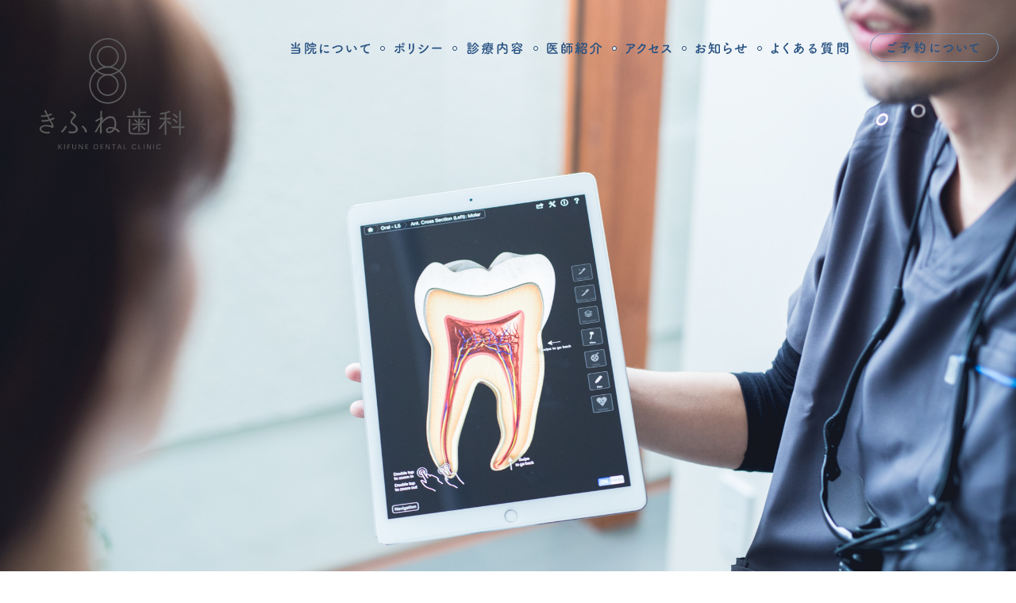

--- FILE ---
content_type: text/html; charset=UTF-8
request_url: https://kifune-d.com/service
body_size: 11723
content:
<!DOCTYPE html>
<html dir="ltr" lang="ja" prefix="og: http://ogp.me/ns#">
<head>
<script async src="https://www.googletagmanager.com/gtag/js?id=UA-46983262-21"></script>
<!-- Google tag (gtag.js) -->
<script async src="https://www.googletagmanager.com/gtag/js?id=G-0ZR3YSQ7X2"></script>
<script>
  window.dataLayer = window.dataLayer || [];
  function gtag(){dataLayer.push(arguments);}
  gtag('js', new Date());

  gtag('config', 'G-0ZR3YSQ7X2');
</script>
<!--<script>
  window.dataLayer = window.dataLayer || [];
  function gtag(){dataLayer.push(arguments);}
  gtag('js', new Date());
  gtag('config', 'UA-46983262-21');
</script>-->
<meta charset="utf-8">
<title>診療内容 | きふね歯科｜名古屋市名東区の歯科クリニック</title>
	<style>img:is([sizes="auto" i], [sizes^="auto," i]) { contain-intrinsic-size: 3000px 1500px }</style>
	
		<!-- All in One SEO 4.8.3.2 - aioseo.com -->
	<meta name="description" content="きふね歯科では、一般治療・歯科口腔外科・小児歯科を始め自由診療なども行なっています。痛みを感じる歯を治したらそれで終わり。 そのような治療を、きふね歯科では行いません。私たちは、機能性と審美性を備えた歯を、生涯を通じていかに多く残すかという予防治療の観点から治療します。" />
	<meta name="robots" content="max-image-preview:large" />
	<link rel="canonical" href="https://kifune-d.com/service" />
	<meta name="generator" content="All in One SEO (AIOSEO) 4.8.3.2" />
		<meta property="og:locale" content="ja_JP" />
		<meta property="og:site_name" content="きふね歯科｜名古屋市名東区の歯科クリニック" />
		<meta property="og:type" content="website" />
		<meta property="og:title" content="診療内容 | きふね歯科｜名古屋市名東区の歯科クリニック" />
		<meta property="og:description" content="きふね歯科では、一般治療・歯科口腔外科・小児歯科を始め自由診療なども行なっています。痛みを感じる歯を治したらそれで終わり。 そのような治療を、きふね歯科では行いません。私たちは、機能性と審美性を備えた歯を、生涯を通じていかに多く残すかという予防治療の観点から治療します。" />
		<meta property="og:url" content="https://kifune-d.com/service" />
		<meta property="og:image" content="https://kifune-d.com/wp/wp-content/uploads/2022/06/img-main1-1.jpeg" />
		<meta property="og:image:secure_url" content="https://kifune-d.com/wp/wp-content/uploads/2022/06/img-main1-1.jpeg" />
		<meta property="og:image:width" content="2000" />
		<meta property="og:image:height" content="1275" />
		<meta name="twitter:card" content="summary" />
		<meta name="twitter:title" content="診療内容 | きふね歯科｜名古屋市名東区の歯科クリニック" />
		<meta name="twitter:description" content="きふね歯科では、一般治療・歯科口腔外科・小児歯科を始め自由診療なども行なっています。痛みを感じる歯を治したらそれで終わり。 そのような治療を、きふね歯科では行いません。私たちは、機能性と審美性を備えた歯を、生涯を通じていかに多く残すかという予防治療の観点から治療します。" />
		<meta name="twitter:image" content="https://kifune-d.com/wp/wp-content/uploads/2022/06/img-main1-1.jpeg" />
		<script type="application/ld+json" class="aioseo-schema">
			{"@context":"https:\/\/schema.org","@graph":[{"@type":"BreadcrumbList","@id":"https:\/\/kifune-d.com\/service#breadcrumblist","itemListElement":[{"@type":"ListItem","@id":"https:\/\/kifune-d.com#listItem","position":1,"name":"\u30db\u30fc\u30e0","item":"https:\/\/kifune-d.com","nextItem":{"@type":"ListItem","@id":"https:\/\/kifune-d.com\/service#listItem","name":"\u8a3a\u7642\u5185\u5bb9"}},{"@type":"ListItem","@id":"https:\/\/kifune-d.com\/service#listItem","position":2,"name":"\u8a3a\u7642\u5185\u5bb9","previousItem":{"@type":"ListItem","@id":"https:\/\/kifune-d.com#listItem","name":"\u30db\u30fc\u30e0"}}]},{"@type":"Organization","@id":"https:\/\/kifune-d.com\/#organization","name":"\u304d\u3075\u306d\u6b6f\u79d1\uff5c\u540d\u53e4\u5c4b\u5e02\u540d\u6771\u533a\u306e\u6b6f\u79d1\u30af\u30ea\u30cb\u30c3\u30af","url":"https:\/\/kifune-d.com\/","sameAs":["https:\/\/www.instagram.com\/kifuned\/"]},{"@type":"WebPage","@id":"https:\/\/kifune-d.com\/service#webpage","url":"https:\/\/kifune-d.com\/service","name":"\u8a3a\u7642\u5185\u5bb9 | \u304d\u3075\u306d\u6b6f\u79d1\uff5c\u540d\u53e4\u5c4b\u5e02\u540d\u6771\u533a\u306e\u6b6f\u79d1\u30af\u30ea\u30cb\u30c3\u30af","description":"\u304d\u3075\u306d\u6b6f\u79d1\u3067\u306f\u3001\u4e00\u822c\u6cbb\u7642\u30fb\u6b6f\u79d1\u53e3\u8154\u5916\u79d1\u30fb\u5c0f\u5150\u6b6f\u79d1\u3092\u59cb\u3081\u81ea\u7531\u8a3a\u7642\u306a\u3069\u3082\u884c\u306a\u3063\u3066\u3044\u307e\u3059\u3002\u75db\u307f\u3092\u611f\u3058\u308b\u6b6f\u3092\u6cbb\u3057\u305f\u3089\u305d\u308c\u3067\u7d42\u308f\u308a\u3002 \u305d\u306e\u3088\u3046\u306a\u6cbb\u7642\u3092\u3001\u304d\u3075\u306d\u6b6f\u79d1\u3067\u306f\u884c\u3044\u307e\u305b\u3093\u3002\u79c1\u305f\u3061\u306f\u3001\u6a5f\u80fd\u6027\u3068\u5be9\u7f8e\u6027\u3092\u5099\u3048\u305f\u6b6f\u3092\u3001\u751f\u6daf\u3092\u901a\u3058\u3066\u3044\u304b\u306b\u591a\u304f\u6b8b\u3059\u304b\u3068\u3044\u3046\u4e88\u9632\u6cbb\u7642\u306e\u89b3\u70b9\u304b\u3089\u6cbb\u7642\u3057\u307e\u3059\u3002","inLanguage":"ja","isPartOf":{"@id":"https:\/\/kifune-d.com\/#website"},"breadcrumb":{"@id":"https:\/\/kifune-d.com\/service#breadcrumblist"},"image":{"@type":"ImageObject","url":"https:\/\/kifune-d.com\/wp\/wp-content\/uploads\/2022\/06\/img-main1-1.jpeg","@id":"https:\/\/kifune-d.com\/service\/#mainImage","width":2000,"height":1275},"primaryImageOfPage":{"@id":"https:\/\/kifune-d.com\/service#mainImage"},"datePublished":"2018-02-15T20:49:58+09:00","dateModified":"2022-06-16T14:21:14+09:00"},{"@type":"WebSite","@id":"https:\/\/kifune-d.com\/#website","url":"https:\/\/kifune-d.com\/","name":"\u304d\u3075\u306d\u6b6f\u79d1\uff5c\u540d\u53e4\u5c4b\u5e02\u540d\u6771\u533a\u306e\u6b6f\u79d1\u30af\u30ea\u30cb\u30c3\u30af","inLanguage":"ja","publisher":{"@id":"https:\/\/kifune-d.com\/#organization"}}]}
		</script>
		<!-- All in One SEO -->

<link rel='stylesheet' id='wp-block-library-css' href='https://kifune-d.com/wp/wp-includes/css/dist/block-library/style.min.css?ver=6.8.3' type='text/css' media='all' />
<style id='classic-theme-styles-inline-css' type='text/css'>
/*! This file is auto-generated */
.wp-block-button__link{color:#fff;background-color:#32373c;border-radius:9999px;box-shadow:none;text-decoration:none;padding:calc(.667em + 2px) calc(1.333em + 2px);font-size:1.125em}.wp-block-file__button{background:#32373c;color:#fff;text-decoration:none}
</style>
<style id='global-styles-inline-css' type='text/css'>
:root{--wp--preset--aspect-ratio--square: 1;--wp--preset--aspect-ratio--4-3: 4/3;--wp--preset--aspect-ratio--3-4: 3/4;--wp--preset--aspect-ratio--3-2: 3/2;--wp--preset--aspect-ratio--2-3: 2/3;--wp--preset--aspect-ratio--16-9: 16/9;--wp--preset--aspect-ratio--9-16: 9/16;--wp--preset--color--black: #000000;--wp--preset--color--cyan-bluish-gray: #abb8c3;--wp--preset--color--white: #ffffff;--wp--preset--color--pale-pink: #f78da7;--wp--preset--color--vivid-red: #cf2e2e;--wp--preset--color--luminous-vivid-orange: #ff6900;--wp--preset--color--luminous-vivid-amber: #fcb900;--wp--preset--color--light-green-cyan: #7bdcb5;--wp--preset--color--vivid-green-cyan: #00d084;--wp--preset--color--pale-cyan-blue: #8ed1fc;--wp--preset--color--vivid-cyan-blue: #0693e3;--wp--preset--color--vivid-purple: #9b51e0;--wp--preset--gradient--vivid-cyan-blue-to-vivid-purple: linear-gradient(135deg,rgba(6,147,227,1) 0%,rgb(155,81,224) 100%);--wp--preset--gradient--light-green-cyan-to-vivid-green-cyan: linear-gradient(135deg,rgb(122,220,180) 0%,rgb(0,208,130) 100%);--wp--preset--gradient--luminous-vivid-amber-to-luminous-vivid-orange: linear-gradient(135deg,rgba(252,185,0,1) 0%,rgba(255,105,0,1) 100%);--wp--preset--gradient--luminous-vivid-orange-to-vivid-red: linear-gradient(135deg,rgba(255,105,0,1) 0%,rgb(207,46,46) 100%);--wp--preset--gradient--very-light-gray-to-cyan-bluish-gray: linear-gradient(135deg,rgb(238,238,238) 0%,rgb(169,184,195) 100%);--wp--preset--gradient--cool-to-warm-spectrum: linear-gradient(135deg,rgb(74,234,220) 0%,rgb(151,120,209) 20%,rgb(207,42,186) 40%,rgb(238,44,130) 60%,rgb(251,105,98) 80%,rgb(254,248,76) 100%);--wp--preset--gradient--blush-light-purple: linear-gradient(135deg,rgb(255,206,236) 0%,rgb(152,150,240) 100%);--wp--preset--gradient--blush-bordeaux: linear-gradient(135deg,rgb(254,205,165) 0%,rgb(254,45,45) 50%,rgb(107,0,62) 100%);--wp--preset--gradient--luminous-dusk: linear-gradient(135deg,rgb(255,203,112) 0%,rgb(199,81,192) 50%,rgb(65,88,208) 100%);--wp--preset--gradient--pale-ocean: linear-gradient(135deg,rgb(255,245,203) 0%,rgb(182,227,212) 50%,rgb(51,167,181) 100%);--wp--preset--gradient--electric-grass: linear-gradient(135deg,rgb(202,248,128) 0%,rgb(113,206,126) 100%);--wp--preset--gradient--midnight: linear-gradient(135deg,rgb(2,3,129) 0%,rgb(40,116,252) 100%);--wp--preset--font-size--small: 13px;--wp--preset--font-size--medium: 20px;--wp--preset--font-size--large: 36px;--wp--preset--font-size--x-large: 42px;--wp--preset--spacing--20: 0.44rem;--wp--preset--spacing--30: 0.67rem;--wp--preset--spacing--40: 1rem;--wp--preset--spacing--50: 1.5rem;--wp--preset--spacing--60: 2.25rem;--wp--preset--spacing--70: 3.38rem;--wp--preset--spacing--80: 5.06rem;--wp--preset--shadow--natural: 6px 6px 9px rgba(0, 0, 0, 0.2);--wp--preset--shadow--deep: 12px 12px 50px rgba(0, 0, 0, 0.4);--wp--preset--shadow--sharp: 6px 6px 0px rgba(0, 0, 0, 0.2);--wp--preset--shadow--outlined: 6px 6px 0px -3px rgba(255, 255, 255, 1), 6px 6px rgba(0, 0, 0, 1);--wp--preset--shadow--crisp: 6px 6px 0px rgba(0, 0, 0, 1);}:where(.is-layout-flex){gap: 0.5em;}:where(.is-layout-grid){gap: 0.5em;}body .is-layout-flex{display: flex;}.is-layout-flex{flex-wrap: wrap;align-items: center;}.is-layout-flex > :is(*, div){margin: 0;}body .is-layout-grid{display: grid;}.is-layout-grid > :is(*, div){margin: 0;}:where(.wp-block-columns.is-layout-flex){gap: 2em;}:where(.wp-block-columns.is-layout-grid){gap: 2em;}:where(.wp-block-post-template.is-layout-flex){gap: 1.25em;}:where(.wp-block-post-template.is-layout-grid){gap: 1.25em;}.has-black-color{color: var(--wp--preset--color--black) !important;}.has-cyan-bluish-gray-color{color: var(--wp--preset--color--cyan-bluish-gray) !important;}.has-white-color{color: var(--wp--preset--color--white) !important;}.has-pale-pink-color{color: var(--wp--preset--color--pale-pink) !important;}.has-vivid-red-color{color: var(--wp--preset--color--vivid-red) !important;}.has-luminous-vivid-orange-color{color: var(--wp--preset--color--luminous-vivid-orange) !important;}.has-luminous-vivid-amber-color{color: var(--wp--preset--color--luminous-vivid-amber) !important;}.has-light-green-cyan-color{color: var(--wp--preset--color--light-green-cyan) !important;}.has-vivid-green-cyan-color{color: var(--wp--preset--color--vivid-green-cyan) !important;}.has-pale-cyan-blue-color{color: var(--wp--preset--color--pale-cyan-blue) !important;}.has-vivid-cyan-blue-color{color: var(--wp--preset--color--vivid-cyan-blue) !important;}.has-vivid-purple-color{color: var(--wp--preset--color--vivid-purple) !important;}.has-black-background-color{background-color: var(--wp--preset--color--black) !important;}.has-cyan-bluish-gray-background-color{background-color: var(--wp--preset--color--cyan-bluish-gray) !important;}.has-white-background-color{background-color: var(--wp--preset--color--white) !important;}.has-pale-pink-background-color{background-color: var(--wp--preset--color--pale-pink) !important;}.has-vivid-red-background-color{background-color: var(--wp--preset--color--vivid-red) !important;}.has-luminous-vivid-orange-background-color{background-color: var(--wp--preset--color--luminous-vivid-orange) !important;}.has-luminous-vivid-amber-background-color{background-color: var(--wp--preset--color--luminous-vivid-amber) !important;}.has-light-green-cyan-background-color{background-color: var(--wp--preset--color--light-green-cyan) !important;}.has-vivid-green-cyan-background-color{background-color: var(--wp--preset--color--vivid-green-cyan) !important;}.has-pale-cyan-blue-background-color{background-color: var(--wp--preset--color--pale-cyan-blue) !important;}.has-vivid-cyan-blue-background-color{background-color: var(--wp--preset--color--vivid-cyan-blue) !important;}.has-vivid-purple-background-color{background-color: var(--wp--preset--color--vivid-purple) !important;}.has-black-border-color{border-color: var(--wp--preset--color--black) !important;}.has-cyan-bluish-gray-border-color{border-color: var(--wp--preset--color--cyan-bluish-gray) !important;}.has-white-border-color{border-color: var(--wp--preset--color--white) !important;}.has-pale-pink-border-color{border-color: var(--wp--preset--color--pale-pink) !important;}.has-vivid-red-border-color{border-color: var(--wp--preset--color--vivid-red) !important;}.has-luminous-vivid-orange-border-color{border-color: var(--wp--preset--color--luminous-vivid-orange) !important;}.has-luminous-vivid-amber-border-color{border-color: var(--wp--preset--color--luminous-vivid-amber) !important;}.has-light-green-cyan-border-color{border-color: var(--wp--preset--color--light-green-cyan) !important;}.has-vivid-green-cyan-border-color{border-color: var(--wp--preset--color--vivid-green-cyan) !important;}.has-pale-cyan-blue-border-color{border-color: var(--wp--preset--color--pale-cyan-blue) !important;}.has-vivid-cyan-blue-border-color{border-color: var(--wp--preset--color--vivid-cyan-blue) !important;}.has-vivid-purple-border-color{border-color: var(--wp--preset--color--vivid-purple) !important;}.has-vivid-cyan-blue-to-vivid-purple-gradient-background{background: var(--wp--preset--gradient--vivid-cyan-blue-to-vivid-purple) !important;}.has-light-green-cyan-to-vivid-green-cyan-gradient-background{background: var(--wp--preset--gradient--light-green-cyan-to-vivid-green-cyan) !important;}.has-luminous-vivid-amber-to-luminous-vivid-orange-gradient-background{background: var(--wp--preset--gradient--luminous-vivid-amber-to-luminous-vivid-orange) !important;}.has-luminous-vivid-orange-to-vivid-red-gradient-background{background: var(--wp--preset--gradient--luminous-vivid-orange-to-vivid-red) !important;}.has-very-light-gray-to-cyan-bluish-gray-gradient-background{background: var(--wp--preset--gradient--very-light-gray-to-cyan-bluish-gray) !important;}.has-cool-to-warm-spectrum-gradient-background{background: var(--wp--preset--gradient--cool-to-warm-spectrum) !important;}.has-blush-light-purple-gradient-background{background: var(--wp--preset--gradient--blush-light-purple) !important;}.has-blush-bordeaux-gradient-background{background: var(--wp--preset--gradient--blush-bordeaux) !important;}.has-luminous-dusk-gradient-background{background: var(--wp--preset--gradient--luminous-dusk) !important;}.has-pale-ocean-gradient-background{background: var(--wp--preset--gradient--pale-ocean) !important;}.has-electric-grass-gradient-background{background: var(--wp--preset--gradient--electric-grass) !important;}.has-midnight-gradient-background{background: var(--wp--preset--gradient--midnight) !important;}.has-small-font-size{font-size: var(--wp--preset--font-size--small) !important;}.has-medium-font-size{font-size: var(--wp--preset--font-size--medium) !important;}.has-large-font-size{font-size: var(--wp--preset--font-size--large) !important;}.has-x-large-font-size{font-size: var(--wp--preset--font-size--x-large) !important;}
:where(.wp-block-post-template.is-layout-flex){gap: 1.25em;}:where(.wp-block-post-template.is-layout-grid){gap: 1.25em;}
:where(.wp-block-columns.is-layout-flex){gap: 2em;}:where(.wp-block-columns.is-layout-grid){gap: 2em;}
:root :where(.wp-block-pullquote){font-size: 1.5em;line-height: 1.6;}
</style>
<style id='akismet-widget-style-inline-css' type='text/css'>

			.a-stats {
				--akismet-color-mid-green: #357b49;
				--akismet-color-white: #fff;
				--akismet-color-light-grey: #f6f7f7;

				max-width: 350px;
				width: auto;
			}

			.a-stats * {
				all: unset;
				box-sizing: border-box;
			}

			.a-stats strong {
				font-weight: 600;
			}

			.a-stats a.a-stats__link,
			.a-stats a.a-stats__link:visited,
			.a-stats a.a-stats__link:active {
				background: var(--akismet-color-mid-green);
				border: none;
				box-shadow: none;
				border-radius: 8px;
				color: var(--akismet-color-white);
				cursor: pointer;
				display: block;
				font-family: -apple-system, BlinkMacSystemFont, 'Segoe UI', 'Roboto', 'Oxygen-Sans', 'Ubuntu', 'Cantarell', 'Helvetica Neue', sans-serif;
				font-weight: 500;
				padding: 12px;
				text-align: center;
				text-decoration: none;
				transition: all 0.2s ease;
			}

			/* Extra specificity to deal with TwentyTwentyOne focus style */
			.widget .a-stats a.a-stats__link:focus {
				background: var(--akismet-color-mid-green);
				color: var(--akismet-color-white);
				text-decoration: none;
			}

			.a-stats a.a-stats__link:hover {
				filter: brightness(110%);
				box-shadow: 0 4px 12px rgba(0, 0, 0, 0.06), 0 0 2px rgba(0, 0, 0, 0.16);
			}

			.a-stats .count {
				color: var(--akismet-color-white);
				display: block;
				font-size: 1.5em;
				line-height: 1.4;
				padding: 0 13px;
				white-space: nowrap;
			}
		
</style>
<link rel="https://api.w.org/" href="https://kifune-d.com/wp-json/" /><link rel="alternate" title="JSON" type="application/json" href="https://kifune-d.com/wp-json/wp/v2/pages/11" /><link rel="EditURI" type="application/rsd+xml" title="RSD" href="https://kifune-d.com/wp/xmlrpc.php?rsd" />
<link rel='shortlink' href='https://kifune-d.com/?p=11' />
<link rel="alternate" title="oEmbed (JSON)" type="application/json+oembed" href="https://kifune-d.com/wp-json/oembed/1.0/embed?url=https%3A%2F%2Fkifune-d.com%2Fservice" />
<link rel="alternate" title="oEmbed (XML)" type="text/xml+oembed" href="https://kifune-d.com/wp-json/oembed/1.0/embed?url=https%3A%2F%2Fkifune-d.com%2Fservice&#038;format=xml" />
<meta http-equiv="X-UA-Compatible" content="IE=edge">
<meta name="viewport" content="width=1200, user-scalable=yes"> 
<meta name="format-detection" content="telephone=no">
<link rel="alternate" type="application/rss+xml" title="RSS 2.0" href="https://kifune-d.com/feed">
<link rel="alternate" type="text/xml" title="RSS .92" href="https://kifune-d.com/feed/rss">
<link rel="alternate" type="application/atom+xml" title="Atom 1.0" href="https://kifune-d.com/feed/atom">
<link rel="alternate" type="application/rss+xml" title="RSS" href="https://kifune-d.com/index.rdf">
<link rel="icon" href="https://kifune-d.com/wp/wp-content/themes/kifune-d-2/favicon.ico" type="image/vnd.microsoft.icon">
<link rel="shortcut icon" href="https://kifune-d.com/wp/wp-content/themes/kifune-d-2/favicon.ico">
<link rel="apple-touch-icon-precomposed" href="/_ico/icon.png">
<script type="text/javascript" src="//webfont.fontplus.jp/accessor/script/fontplus.js?TXW2ug6gLdo%3D&box=oylx9W4miDE%3D&pm=1&aa=1" charset="utf-8"></script>
<link rel="stylesheet" href="https://kifune-d.com/wp/wp-content/themes/kifune-d-2/css/reset.css">
<link rel="stylesheet" href="https://kifune-d.com/wp/wp-content/themes/kifune-d-2/style.css?220404_2">
<link rel="stylesheet" href="https://kifune-d.com/wp/wp-content/themes/kifune-d-2/css/top.css?220404">
<link rel="stylesheet" href="https://kifune-d.com/wp/wp-content/themes/kifune-d-2/css/about.css?220404">
<link rel="stylesheet" href="https://kifune-d.com/wp/wp-content/themes/kifune-d-2/css/policy.css?220404_2">
<link rel="stylesheet" href="https://kifune-d.com/wp/wp-content/themes/kifune-d-2/css/service.css?220404_2">
<link rel="stylesheet" href="https://kifune-d.com/wp/wp-content/themes/kifune-d-2/css/doctor.css?220404">
<link rel="stylesheet" href="https://kifune-d.com/wp/wp-content/themes/kifune-d-2/css/news.css?220404">
<link rel="stylesheet" href="https://kifune-d.com/wp/wp-content/themes/kifune-d-2/css/question.css?220404">
<link rel="stylesheet" href="https://kifune-d.com/wp/wp-content/themes/kifune-d-2/css/slick.css">

<meta property="og:locale" content="ja_JP">
<meta property="fb:admins" content="">
</head>

<body id="pc">
<div id="loading"></div>


<div class="top-title">
	<figure class="top-img"></figure>
	<h2 class="copy">
		<span class="copy1"><img src="https://kifune-d.com/wp/wp-content/themes/kifune-d-2/img/top/txt-copy-1.svg" alt="世の中から、"><i></i></span>
		<span class="copy2"><img src="https://kifune-d.com/wp/wp-content/themes/kifune-d-2/img/top/txt-copy-2.svg" alt="口の中から、"><i></i></span>
		<span class="copy3"><img src="https://kifune-d.com/wp/wp-content/themes/kifune-d-2/img/top/txt-copy-3.svg" alt="治療をなくしたい。"><i></i></span>
	</h2>
</div>

<header class="clearfix">
		<div class="logo"><a href="https://kifune-d.com" title="トップページ"><img src="https://kifune-d.com/wp/wp-content/themes/kifune-d-2/img/share/logo.svg" alt="名古屋市名東区の歯科クリニック きふね歯科"></a></div>
			<div class="btn-reserve"><a href="https://kifune-d.com/archives/254" title="ご予約について"><img src="https://kifune-d.com/wp/wp-content/themes/kifune-d-2/img/share/gnav-reserve.svg" alt="ご予約について"></a></div>
	<nav class="gnav">
		<ul>
	<li id="gnav-about"><a href="https://kifune-d.com/about" title="当院について"><img src="https://kifune-d.com/wp/wp-content/themes/kifune-d-2/img/share/gnav-about.svg" alt="当院について"></a></li>
	<li id="gnav-policy"><a href="https://kifune-d.com/policy" title="ポリシー"><img src="https://kifune-d.com/wp/wp-content/themes/kifune-d-2/img/share/gnav-policy.svg" alt="ポリシー"></a></li>
	<li id="gnav-service"><a href="https://kifune-d.com/service" title="診療内容"><img src="https://kifune-d.com/wp/wp-content/themes/kifune-d-2/img/share/gnav-service.svg" alt="診療内容"></a></li>
	<li id="gnav-doctor"><a href="https://kifune-d.com/doctor" title="医師紹介"><img src="https://kifune-d.com/wp/wp-content/themes/kifune-d-2/img/share/gnav-doctor.svg" alt="医師紹介"></a></li>
	<li id="gnav-access"><a href="https://kifune-d.com/access" title="アクセス"><img src="https://kifune-d.com/wp/wp-content/themes/kifune-d-2/img/share/gnav-access.svg" alt="アクセス"></a></li>
	<li id="gnav-news"><a href="https://kifune-d.com/news" title="お知らせ"><img src="https://kifune-d.com/wp/wp-content/themes/kifune-d-2/img/share/gnav-news.svg" alt="お知らせ"></a></li>
	<li id="gnav-question"><a href="https://kifune-d.com/question" title="よくある質問"><img src="https://kifune-d.com/wp/wp-content/themes/kifune-d-2/img/share/gnav-question.svg" alt="よくある質問"></a></li>
</ul>	</nav>
	</header>

<main id="mainContents" class="clearfix">
<div id="serviceContents" class="single">
<div class="img-main">
	<div class="slider slider-title">
		<div class="inner"><img src="https://kifune-d.com/wp/wp-content/themes/kifune-d-2/img/service/img-main1.jpg" alt="きふね歯科のイメージ"></div>
<!--
		<div class="inner"><img src="https://kifune-d.com/wp/wp-content/themes/kifune-d-2/img/service/img-main2.jpg" alt="きふね歯科のイメージ"></div>
		<div class="inner"><img src="https://kifune-d.com/wp/wp-content/themes/kifune-d-2/img/service/img-main3.jpg" alt="きふね歯科のイメージ"></div>
-->
	</div>
</div>

<div class="contents">
<ul class="sns-list">
	<li><a href="https://www.facebook.com/kifunedental/" target="_blank" rel="noopener" title="facebook"><img src="https://kifune-d.com/wp/wp-content/themes/kifune-d-2/img/share/ico-facebook.svg" alt="facebook"></a></li>
	<li><a href="https://www.instagram.com/kifuned/" target="_blank" rel="noopener" title="instagram"><img src="https://kifune-d.com/wp/wp-content/themes/kifune-d-2/img/share/ico-instagram.svg" alt="instagram"></a></li>
	<li><a href="https://kifune-d.com/archives/254" title="line"><img src="https://kifune-d.com/wp/wp-content/themes/kifune-d-2/img/share/ico-line.svg" alt="line"></a></li>
</ul>
<div class="sec-lead">
	<div class="title">
		<h1 class="font-b">SERVICE</h1>
		<h2 class="font-m">すべての治療は、<br>“予防”の観点から。</h2>
	</div>
	<div class="inner">
		<p>痛みを感じる歯を治したらそれで終わり。<br>そのような治療を、きふね歯科では行いません。</p>
		<p>私たちは、機能性と審美性を備えた歯を、生涯を通じて<br>いかに多く残すかという予防治療の観点から治療します。</p>
		<p>例えば、１本の歯が、周囲の歯の負担を減らす大切な歯であれば、<br>保存できるよう徹底して治療します。</p>
		<p>またその逆に、隣の歯の寿命を脅かす歯があれば、<br>早期に抜歯することをお薦めすることもあります。</p>
		<p>インプラントも同様です。失った歯をただ補うだけでなく、<br>他の歯にかかる負担を軽減させるという観点からご提案します。</p>
		<p>また、健康な状態を取り戻せたら、<br>それを維持するためのメンテナンスも大切に考えています。</p>
		<p>人生の最期まで、患者さまがおいしく食事ができて、<br>笑顔でお話ができる口内環境づくりを、きふね歯科は支えていきます。</p>
	</div>
</div>

<div class="service-list clearfix">
	<div class="title-set clearfix">
		<h2>
			<div class="logo-mark">
				<img class="mark1" src="https://kifune-d.com/wp/wp-content/themes/kifune-d-2/img/share/logo-circle.svg">
				<img class="mark2" src="https://kifune-d.com/wp/wp-content/themes/kifune-d-2/img/share/logo-circle.svg">
			</div>
			<strong class="font-m">Our Service</strong>
		</h2>
		<p>きふね歯科では、一般治療・歯科口腔外科・小児歯科を始め自由診療なども行なっています。</p>
	</div>
	<div class="list-wrap">
		<ul class="slider-list clearfix">
			<li><div>
				<figure><a href="#service1" title="一般治療について"><img src="https://kifune-d.com/wp/wp-content/themes/kifune-d-2/img/service/img-service1.jpg" srcset="https://kifune-d.com/wp/wp-content/themes/kifune-d-2/img/service/img-service1@2x.jpg 2x" alt="一般治療"></a></figure>
				<h3>一般治療</h3>
				<p>歯周病予防、ご高齢の方の入れ歯づくりまで、幅広い世代の方々の歯を治療します。そしてさらに大事なのは、治療後の歯のメンテナンス。虫歯予防や歯周病予防のセルフケアのやり方もお教えします。</p>
				<div class="btn-link2"><a href="#service1" title="一般治療について"><span>一般治療について</span></a></div>
			</div></li>
			<li><div>
				<figure><a href="#service2" title="口腔外科について"><img src="https://kifune-d.com/wp/wp-content/themes/kifune-d-2/img/service/img-service2.jpg" srcset="https://kifune-d.com/wp/wp-content/themes/kifune-d-2/img/service/img-service2@2x.jpg 2x" alt="口腔外科"></a></figure>
				<h3>口腔外科</h3>
				<p>親知らずの抜歯、口内炎などの粘膜の病気や外傷など、口の中の外科的処置を行うのが口腔外科です。きふね歯科でも、この口腔外科治療が可能です。</p>
				<div class="btn-link2"><a href="#service2" title="口腔外科について"><span>口腔外科について</span></a></div>
			</div></li>
			<li><div>
				<figure><a href="#service3" title="自由診療について"><img src="https://kifune-d.com/wp/wp-content/themes/kifune-d-2/img/service/img-service3.jpg" srcset="https://kifune-d.com/wp/wp-content/themes/kifune-d-2/img/service/img-service3@2x.jpg 2x" alt="自由診療"></a></figure>
				<h3>自由診療</h3>
				<p>自由診療とは、「保険外診療」のこと。インプラントや、ホワイトニングなどの審美治療がこれに当たります。きふね歯科では、予防治療という観点から最適な方法をお勧めします。</p>
				<div class="btn-link2"><a href="#service3" title="自由診療について"><span>自由診療について</span></a></div>
			</div></li>
		</ul>
	</div>
</div>
<div id="service1" class="sec-service img-left">
	<figure>
		<img src="https://kifune-d.com/wp/wp-content/themes/kifune-d-2/img/service/img-service1-1.jpg" srcset="https://kifune-d.com/wp/wp-content/themes/kifune-d-2/img/service/img-service1-1@2x.jpg 2x" alt="一般治療">
		<img src="https://kifune-d.com/wp/wp-content/themes/kifune-d-2/img/service/img-service1-2.jpg" srcset="https://kifune-d.com/wp/wp-content/themes/kifune-d-2/img/service/img-service1-2@2x.jpg 2x" alt="一般治療">
		<img src="https://kifune-d.com/wp/wp-content/themes/kifune-d-2/img/service/img-service1-3.jpg" srcset="https://kifune-d.com/wp/wp-content/themes/kifune-d-2/img/service/img-service1-3@2x.jpg 2x" alt="一般治療">
	</figure>
	<div class="txt-set">
		<h2 class="title-circle"><strong>一般治療</strong></h2>
		<h3 class="h3">虫歯から、入れ歯まで。<br>どなたも通院できる医院。</h3>
		<p>きふね歯科は、小さなお子さまの虫歯治療から、<br>歯周病予防、ご高齢の方の入れ歯づくりまで、<br>幅広い世代の方々の歯を治療します。</p>
		<p>そしてどの処置も、再び治療の必要がないように徹底を。<br>銀歯を作る際には、拡大鏡を使って慎重に歯を削り、<br>精巧な型をもとに、患者さまのための詰め物をご用意します。</p>
		<p>入れ歯も同様に、外れにくく、痛みのないものを製作。<br>まずは緻密な処置が、予防には欠かせないのです。</p>
		<p>そしてさらに大事なのは、治療後の歯のメンテナンス。<br>予防歯科の大前提である、<br>虫歯予防や歯周病予防のセルフケアのやり方もお教えします。</p>
	</div>
</div>

<div id="service2" class="sec-service img-left">
	<figure>
		<img src="https://kifune-d.com/wp/wp-content/themes/kifune-d-2/img/service/img-service2-1.jpg" srcset="https://kifune-d.com/wp/wp-content/themes/kifune-d-2/img/service/img-service2-1@2x.jpg 2x" alt="口腔外科">
		<img src="https://kifune-d.com/wp/wp-content/themes/kifune-d-2/img/service/img-service2-2.jpg" srcset="https://kifune-d.com/wp/wp-content/themes/kifune-d-2/img/service/img-service2-2@2x.jpg 2x" alt="口腔外科">
		<img src="https://kifune-d.com/wp/wp-content/themes/kifune-d-2/img/service/img-service2-3.jpg" srcset="https://kifune-d.com/wp/wp-content/themes/kifune-d-2/img/service/img-service2-3@2x.jpg 2x" alt="口腔外科">
	</figure>
	<div class="txt-set">
		<h2 class="title-circle"><strong>口腔外科</strong></h2>
		<h3 class="h3">親知らずの移植も可能。<br>ご自分の歯を何より大切に。</h3>
		<p>医者には、外科や内科、産婦人科や小児科と様々な分野があるように、歯医者も同様に専門分野があります。</p>
		<p>大きくは、虫歯や歯周病などを処置する一般治療、歯並びを治す矯正歯科、そして親知らずの抜歯、口内炎などの粘膜の病気や外傷など、口の中の外科的処置を行うのが口腔外科です。きふね歯科でも、この口腔外科治療が可能です。</p>
		<p>特に当院では、ご自身の歯を大事にしてもらいたいという思いから、親知らずの移植にも力を注いでいます。欠けた歯は、インプラントなどで補完するだけではなく、親知らずを使ってもう一度「自分の歯」を蘇らせることができるのです。</p>
		<p>口の中で違和感を感じるなど、些細なお悩みでも構いませんので、お気軽にご相談ください。</p>
	</div>
</div>

<div id="service3" class="sec-service img-left">
	<figure>
		<img src="https://kifune-d.com/wp/wp-content/themes/kifune-d-2/img/service/img-service3-1.jpg" srcset="https://kifune-d.com/wp/wp-content/themes/kifune-d-2/img/service/img-service3-1@2x.jpg 2x" alt="自由診療">
		<img src="https://kifune-d.com/wp/wp-content/themes/kifune-d-2/img/service/img-service3-2.jpg" srcset="https://kifune-d.com/wp/wp-content/themes/kifune-d-2/img/service/img-service3-2@2x.jpg 2x" alt="自由診療">
		<img src="https://kifune-d.com/wp/wp-content/themes/kifune-d-2/img/service/img-service3-3.jpg" srcset="https://kifune-d.com/wp/wp-content/themes/kifune-d-2/img/service/img-service3-3@2x.jpg 2x" alt="自由診療">
	</figure>
	<div class="txt-set">
		<h2 class="title-circle"><strong>自由診療</strong></h2>
		<h3 class="h3">再生医療を取り入れた<br>インプラント治療も。</h3>
		<p>自由診療とは、「保険外診療」のこと。インプラントや、ホワイトニングなどの審美治療がこれに当たります。欠けた歯を補う方法はいくつかありますが、きふね歯科では、予防治療という観点から最適な方法をお勧めします。</p>
		<p>例えばブリッジは、健全な歯を削り、支えとなる歯に負担がかかるので、患者さまの意向を伺った上で、負荷の少ないインプラントをご提案します。</p>
		<p>さらに、きふね歯科では、インプラント治療の際に、自己血液を用いた骨造成や歯肉造成といった、再生医療にも取り組んでいます。患者さまの血液を使い、傷の治りを早める因子が凝縮された塊をつくり、それを手術時に活用します。処置箇所の再生を促し、また感染を防ぐためにも優れている、近年注目されている方法です。</p>
		<p>厚生労働省へ届出をしているきふね歯科は、この再生医療に力を注いでいます。</p>
	</div>
</div>

<div class="sec-painless img-right">
	<figure>
		<img src="https://kifune-d.com/wp/wp-content/themes/kifune-d-2/img/service/img-painless1.jpg" srcset="https://kifune-d.com/wp/wp-content/themes/kifune-d-2/img/service/img-painless1@2x.jpg 2x" alt="無痛治療">
		<img src="https://kifune-d.com/wp/wp-content/themes/kifune-d-2/img/service/img-painless2.jpg" srcset="https://kifune-d.com/wp/wp-content/themes/kifune-d-2/img/service/img-painless2@2x.jpg 2x" alt="無痛治療">
	</figure>
	<div class="txt-set">
		<h2 class="h2">
			<em class="font-b">Painless treatment</em>
			<strong>無痛治療への配慮</strong>
		</h2>
		<p>歯医者を嫌う理由には、治療時の痛みもあるかと思います。<br>きふね歯科は、その痛みをできる限り抑えるために細心の注意を払って治療を行います。</p>
		<p>例えば、拡大鏡を使用するのもそのひとつ。<br>施術部を、６倍も拡大して見ることで、より的確な部位に麻酔針を刺すことが可能になり、<br>痛みを軽減することに繋げられます。</p>
		<p>また、その麻酔の際には電動注射器を使用。<br>人の手で行うよりも、ムラのない力で麻酔液を注入でき、これも痛みを抑えることにも繋がります。</p>
		<p>精神的にも、身体的にも、患者さまの負担が少ない歯科医院を、<br>きふね歯科はめざしています。</p>
	</div>
</div>

<div class="sec-machine">
	<h2 class="title-line"><strong>検査機器・器具</strong></h2>
	<div class="ct-scan">
		<img src="https://kifune-d.com/wp/wp-content/themes/kifune-d-2/img/service/img-ct.jpg" srcset="https://kifune-d.com/wp/wp-content/themes/kifune-d-2/img/service/img-ct@2x.jpg 2x" alt="">
		<div class="txt-set">
			<h3>CTスキャン</h3>
			<p>きふね歯科では、一般的なレントゲンと併用して、処置箇所を断面的に可視化するCTスキャンを使用。レントゲン写真では把握しきれなかった、複雑な根管部などを立体的に確認できるので、より最適な治療が可能になります。</p>
		</div>
	</div>
	
	
	<div class="sec-microscope img-left clearfix">
		<div class="img-set">
			<figure>
				<img src="https://kifune-d.com/wp/wp-content/themes/kifune-d-2/img/service/img-micro-scope1.jpg" srcset="https://kifune-d.com/wp/wp-content/themes/kifune-d-2/img/service/img-micro-scope1@2x.jpg 2x" alt="マイクロスコープ">
			</figure>
			<figure class="zoom">
				<img src="https://kifune-d.com/wp/wp-content/themes/kifune-d-2/img/service/img-micro-scope2.png" srcset="https://kifune-d.com/wp/wp-content/themes/kifune-d-2/img/service/img-micro-scope2@2x.png 2x" alt="マイクロスコープ">
				<figcaption class="font-b">肉眼の約20倍</figcaption>
			</figure>
		</div>
		<div class="txt-set">
			<h2 class="h2">
				<em class="font-b">micro scope</em>
				<strong>より適切な治療計画を<br>ご提案できるマイクロスコープ</strong>
			</h2>
			<p>根っこの処置や奥歯の治療は、<br>これまでは正確に確認することが難しい現状がありました。</p>
			<p>当院では、こうした見えづらい箇所の治療を改善するために、<br>肉眼の約20倍で口内を確認できるマイクロスコープを導入。</p>
			<p>患者さんにはこのスコープを通してお口の中を確認いただき、<br>治療前のお口の状況を共有することからスタート。</p>
			<p>より納得のいく治療計画を一緒に考え、<br>より多くの選択肢から検討いただけるよう心がけています。</p>
		</div>
	</div>
	
	<ul class="machine-list">
		<li>
			<figure><img src="https://kifune-d.com/wp/wp-content/themes/kifune-d-2/img/service/img-machine1.jpg" srcset="https://kifune-d.com/wp/wp-content/themes/kifune-d-2/img/service/img-machine1@2x.jpg 2x" alt="テレスコープ（拡大鏡）"></figure>
			<h3>テレスコープ<span>（拡大鏡）</span></h3>
			<p>目視よりも、６倍もの拡大率で処置箇所を見ることができる道具です。精度の高い治療を可能にするだけでなく、削る必要のない箇所を誤って削ってしまうなどの処置も防ぎます。きふね歯科では、医師だけでなく、衛生士も徹底して使用しています。</p>
		</li>
		<li>
			<figure><img src="https://kifune-d.com/wp/wp-content/themes/kifune-d-2/img/service/img-machine2.jpg" srcset="https://kifune-d.com/wp/wp-content/themes/kifune-d-2/img/service/img-machine2@2x.jpg 2x" alt="検知液"></figure>
			<h3>検知液</h3>
			<p>虫歯の箇所を赤く染めるための溶液です。治療すべき箇所を、より確実に把握するために使用します。また、医師側だけでなく、患者さまにも状況を把握していただくことにも繋がり、お互いに症状を理解した上で治療に臨むことができます。</p>
		</li>
		<li>
			<figure><img src="https://kifune-d.com/wp/wp-content/themes/kifune-d-2/img/service/img-machine3.jpg" srcset="https://kifune-d.com/wp/wp-content/themes/kifune-d-2/img/service/img-machine3@2x.jpg 2x" alt="電動注射器"></figure>
			<h3>電動注射器</h3>
			<p>根管治療の際などに、麻酔液を歯茎に注入するために使う注射器です。麻酔液を、一定の力でムラなく注入することができるので、人の手で行うよりも、注入時の痛みを緩和することができます。</p>
		</li>
		<li>
			<figure><img src="https://kifune-d.com/wp/wp-content/themes/kifune-d-2/img/service/img-machine4.jpg" srcset="https://kifune-d.com/wp/wp-content/themes/kifune-d-2/img/service/img-machine4@2x.jpg 2x" alt="遠心分離機"></figure>
			<h3>遠心分離機</h3>
			<p>インプラント治療の際、自己血液を用いた骨造成や歯肉造成といった「再生医療」の処置を行う時に使用します。患者さまの血液を、赤血球・白血球・血小板、血しょうに分離するための機器です。</p>
		</li>
		
		<li class="wide">
			<div class="inner">
				<figure><img src="https://kifune-d.com/wp/wp-content/themes/kifune-d-2/img/service/img-machine5.jpg" srcset="https://kifune-d.com/wp/wp-content/themes/kifune-d-2/img/service/img-machine5@2x.jpg 2x" alt="クラスB 減菌器"></figure>
				<h3>クラスB 減菌器</h3>
			</div>
			<div class="inner">
				<figure><img src="https://kifune-d.com/wp/wp-content/themes/kifune-d-2/img/service/img-machine6.jpg" srcset="https://kifune-d.com/wp/wp-content/themes/kifune-d-2/img/service/img-machine6@2x.jpg 2x" alt="ハンドピース 小型滅菌器"></figure>
				<h3>ハンドピース 小型滅菌器</h3>
			</div>			
			<p>患者さまの治療に使った道具は、終わり次第、こちらの機器で滅菌をします。きふね歯科では、滅菌器の中でも最上位機器にあたる「クラスB」を使用。一つひとつの道具にも最善の注意を払って、快適な治療環境を患者さまに提供しています。</p>
		</li>
		
	</ul>
</div>

</div><!-- /.contents -->
</div>
</main><!-- /#mainContents -->

<footer>
	<div class="footer-inner clearfix">	
		<div class="logo"><a href="https://kifune-d.com" title="トップページ"><img src="https://kifune-d.com/wp/wp-content/themes/kifune-d-2/img/share/logo-vertical.svg" alt="名古屋市名東区の歯科クリニック きふね歯科"></a></div>
				<nav class="gnav">
			<ul>
		<li id="gnav-about"><a href="https://kifune-d.com/about" title="当院について">当院について</a></li>
	<li id="gnav-policy"><a href="https://kifune-d.com/policy" title="ポリシー">ポリシー</a></li>
	<li id="gnav-service"><a href="https://kifune-d.com/service" title="診療内容">診療内容</a></li>
	<li id="gnav-doctor"><a href="https://kifune-d.com/doctor" title="医師紹介">医師紹介</a></li>
	<li id="gnav-access"><a href="https://kifune-d.com/access" title="アクセス">アクセス</a></li>
	<li id="gnav-news"><a href="https://kifune-d.com/news" title="お知らせ">お知らせ</a></li>
	<li id="gnav-question"><a href="https://kifune-d.com/question" title="よくある質問">よくある質問</a></li>
</ul>		</nav>
				<div class="schedule">
	<table class="table-schedule">
		<tr>
			<th>診療時間</th>
			<th>月</th>
			<th>火</th>
			<th>水</th>
			<th>木</th>
			<th>金</th>
			<th>土</th>
			<th>日・祝</th>
		</tr>
		<tr>
			<td>9:30-13:00</td>
			<td>○</td>
			<td>○</td>
			<td>ー</td>
			<td>○</td>
			<td>○</td>
			<td>○</td>
			<td>ー</td>
		</tr>
		<tr>
			<td>14:00-18:30</td>
			<td>○</td>
			<td>○</td>
			<td>ー</td>
			<td>○</td>
			<td>○</td>
			<td>△</td>
			<td>ー</td>
		</tr>
	</table>
	<p>※土曜日の午後診療は〜17:30となります。</p>
</div>		<div class="inner">
			<div class="btn-reserve font-b"><a href="https://kifune-d.com/archives/254" title="LINEでのご予約について">LINEでのご予約について</a></div>
			<address>
				<p>465-0055 愛知県名古屋市名東区勢子坊1-206<br>TEL 052-703-4180<i>/</i>FAX 052-703-4182</p>
			</address>
			<p>歯科・歯科口腔外科・小児歯科｜その他、自由診療</p>
		</div>
		<ul class="sns-list">
	<li><a href="https://www.facebook.com/kifunedental/" target="_blank" rel="noopener" title="facebook"><img src="https://kifune-d.com/wp/wp-content/themes/kifune-d-2/img/share/ico-facebook.svg" alt="facebook"></a></li>
	<li><a href="https://www.instagram.com/kifuned/" target="_blank" rel="noopener" title="instagram"><img src="https://kifune-d.com/wp/wp-content/themes/kifune-d-2/img/share/ico-instagram.svg" alt="instagram"></a></li>
	<li><a href="https://kifune-d.com/archives/254" title="line"><img src="https://kifune-d.com/wp/wp-content/themes/kifune-d-2/img/share/ico-line.svg" alt="line"></a></li>
</ul>		
		<div class="partner">
			<h2>（提携クリニック）</h2>
			<a href="https://mizuho-dc.com/" target="_blank" rel="noopener" title="みずほ歯科のサイトへ">みずほ歯科<span>福岡県大野城市</span></a>
		</div>
		
		<small class="copyright"><img src="https://kifune-d.com/wp/wp-content/themes/kifune-d-2/img/share/copyright.svg" alt="© KIFUNE DENTAL CLINIC All RIGHT RESERVED."></small>
	</div>
</footer>

<div class="img-footer">
	<img class="doctor" src="https://kifune-d.com/wp/wp-content/themes/kifune-d-2/img/top/img-doctor.jpg" alt="きふね歯科の医師">
	<img class="circle1" src="https://kifune-d.com/wp/wp-content/themes/kifune-d-2/img/share/logo-circle-l-white.svg" alt="ロゴマーク">
	<img class="circle2" src="https://kifune-d.com/wp/wp-content/themes/kifune-d-2/img/share/logo-circle-l-white.svg" alt="ロゴマーク">
</div>

<script type="speculationrules">
{"prefetch":[{"source":"document","where":{"and":[{"href_matches":"\/*"},{"not":{"href_matches":["\/wp\/wp-*.php","\/wp\/wp-admin\/*","\/wp\/wp-content\/uploads\/*","\/wp\/wp-content\/*","\/wp\/wp-content\/plugins\/*","\/wp\/wp-content\/themes\/kifune-d-2\/*","\/*\\?(.+)"]}},{"not":{"selector_matches":"a[rel~=\"nofollow\"]"}},{"not":{"selector_matches":".no-prefetch, .no-prefetch a"}}]},"eagerness":"conservative"}]}
</script>

<script src="https://kifune-d.com/wp/wp-content/themes/kifune-d-2/js/jquery.min.js"></script>
<script src="https://kifune-d.com/wp/wp-content/themes/kifune-d-2/js/jquery.pjax.min.js"></script>
<!-- <script src="https://maps.googleapis.com/maps/api/js?key=AIzaSyB9Ab1yfyruBwLgqf2zZfD63MBZsKou6co"></script> -->
<script src="https://kifune-d.com/wp/wp-content/themes/kifune-d-2/js/jquery.inview.min.js"></script>
<script src="https://kifune-d.com/wp/wp-content/themes/kifune-d-2/js/jquery.matchHeight-min.js"></script>
<script src="https://kifune-d.com/wp/wp-content/themes/kifune-d-2/js/slick.min.js"></script>
<script src="https://kifune-d.com/wp/wp-content/themes/kifune-d-2/js/velocity.js"></script>
<script src="https://kifune-d.com/wp/wp-content/themes/kifune-d-2/js/init.js"></script>

</body>
</html>

--- FILE ---
content_type: text/css
request_url: https://kifune-d.com/wp/wp-content/themes/kifune-d-2/style.css?220404_2
body_size: 5458
content:
@charset "utf-8";
/*
Theme Name:  Kifune Dental Clinic 2
Theme URI: https://kifune-d.com
Description: 本サイト
Version: 2.0
*/

/* common
---------------------------------------------------------------------------*/
body {
	background-color: #FFFFFF;
	color: #295282;
	font-size: 14px;
	font-family: 'FOT-筑紫A丸ゴシック Std D', '游ゴシック Medium', 'Yu Gothic Medium', '游ゴシック体', YuGothic, 'ヒラギノ角ゴ ProN', 'Hiragino Kaku Gothic ProN', 'Hiragino Sans', 'メイリオ', Meiryo, sans-serif;
	line-height: 1;
	font-feature-settings: 'palt' 1;
	-webkit-font-smoothing: antialiased;
	-moz-osx-font-smoothing: grayscale;
}

body.noscroll { overflow-y: scroll; position: fixed; width: 100%; }

::-moz-selection { background: #F0F3F7; color: #153964; }
::selection { background: #F0F3F7; color: #153964; }

p { font-size: 14px; line-height: 1.8; letter-spacing: 0.1em; }
address,i { font-style: normal; }

.clearfix:after { content: ''; display: block; clear:both; }

body#pc .sp_view { display: none !important; }
body#sp .pc_view { display: none !important; }

/* #loading
------------------------------------*/
#loading {
	display: none;
	opacity: 0;
	position: fixed;
	top: 50%;
	left: 50%;
	border: 1px solid #295282;
	border-top-color: transparent;
	border-radius: 50%;
	width: 24px;
	height: 24px;
	margin: -12px 0 0 -12px;
	z-index: 99999;
	-webkit-animation: spin 0.5s infinite linear;
	-ms-animation: spin 0.5s infinite linear;
	animation: spin 0.5s infinite linear;
}

@keyframes spin { from { transform: rotate(0deg); } to { transform: rotate(360deg); }}

/* txt
-----------------------------------*/
.font-l { font-family: 'FOT-筑紫A丸ゴシック Std L', '游ゴシック Medium', 'Yu Gothic Medium', '游ゴシック体', YuGothic, 'ヒラギノ角ゴ ProN', 'Hiragino Kaku Gothic ProN', 'Hiragino Sans', 'メイリオ', Meiryo, sans-serif; }
.font-m { font-family: 'FOT-筑紫A丸ゴシック Std M', '游ゴシック Medium', 'Yu Gothic Medium', '游ゴシック体', YuGothic, 'ヒラギノ角ゴ ProN', 'Hiragino Kaku Gothic ProN', 'Hiragino Sans', 'メイリオ', Meiryo, sans-serif; }
.font-b { font-family: 'FOT-筑紫A丸ゴシック Std B', '游ゴシック Medium', 'Yu Gothic Medium', '游ゴシック体', YuGothic, 'ヒラギノ角ゴ ProN', 'Hiragino Kaku Gothic ProN', 'Hiragino Sans', 'メイリオ', Meiryo, sans-serif; }
.attention { font-size: 12px; }

/* link
------------------------------------*/
a { color: #295282; text-decoration: none; transition: .2s linear; -webkit-transform: translateZ(0); }
a:hover { text-decoration: none; opacity: 0.5; }

/* .btn
------------------------------------*/
.btn-link a {
	display: inline-block;
	box-sizing: border-box;
	background: #8D9CAD url(img/share/ico-arrow-white.svg) no-repeat left 18px center;
	background-size: 18px 18px;
	border-radius: 4px;
	min-height: 18px;
	padding: 14px 18px 14px 45px;
	color: #FFFFFF;
	font-size: 17px;
	text-align: center;
	letter-spacing: 0.1em;
}

.btn-link2 a {
	display: inline-block;
	box-sizing: border-box;
	background-size: 18px 18px;
	background: #FFFFFF;
	border: 1px solid #B4C7DD;
	border-radius: 4px;
	padding: 12px 18px;
	text-align: center;
}

.btn-link2 a span {
	display: inline-block;
	background: url(img/share/ico-arrow.svg) no-repeat left center;
	background-size: 18px 18px;
	min-height: 18px;
	padding-left: 32px;
	font-size: 17px;
	letter-spacing: 0.1em;
}

.btn-link3 a {
	display: inline-block;
	box-sizing: border-box;
	background: #9CB9CA;
	background-size: 18px 18px;
	border-radius: 4px;
	padding: 7px 18px 7px 22px;
	color: #FFFFFF;
	font-size: 15px;
	text-align: center;
	letter-spacing: 0.1em;
}

.btn-link-line a {
	display: inline-block;
	border: 1px solid #1ABC01;
	border-radius: 3px;
	padding: 19px 28px 19px 30px;
	text-align: center;
}

.btn-link-line a span {
	position: relative;
	display: inline-block;
	padding-left: 46px;
	color: #1ABC01;
	font-size: 16px;
	letter-spacing: 0.15em;
}

.btn-link-line a span i {
	display: block;
	position: absolute;
	top: -7px;
	left: 0;
}

.btn-set {
	overflow: hidden;
}

.btn-set div {
	float: left;
	margin-right: 10px;
}

.btn-set div:last-of-type {
	margin-right: 0;
}

/* .top-title
------------------------------------*/
.top-title {
	position: relative;
	box-sizing: border-box;
	width: 100%;
	height: 100%;
	min-height: calc(100vh - 110px);
}

body:not(.top) .top-title {
	display: none;
}

.top-img {
	display: block;
	box-sizing: border-box;
	background: url(img/top/img-top.jpg) no-repeat center center;
	background-size: cover;
	width: 100%;
	height: 100%;
	min-height: calc(100vh - 110px);
	opacity: 0;
}

.top-title .copy {
	position: absolute;
	top: 11.6%;
	right: 11%;
	width: 12%;
	min-width: 144px;
}

.top-title .copy img {
	width: 100%;
	height: auto;
}

.top-title .copy span {
	display: block;
	float: right;
	width: 25.4%;
	margin-left: 11.9%;
}

.top-title .copy span:last-of-type {
	margin-left: 0;
}

/* .gnav
---------------------------------------------------------------------------*/
.gnav {
	overflow: hidden;
}

.gnav li {
	position: relative;
	float: left;
}

.gnav li:after {
	display: block;
	content: '';
	position: absolute;
	top: 26px;
	right: -4px;
	box-sizing: border-box;
	background: #FFFFFF;
	border: 1px solid #154170;
	border-radius: 50%;
	width: 6px;
	height: 6px;
}

.gnav li:last-of-type:after {
	display: none;
}

.gnav li a {
	display: block;
	padding: 17px;
	font-size: 20px;
	letter-spacing: 0.12em;
}

/* header
---------------------------------------------------------------------------*/
header {
	position: absolute;
	top: 0;
	left: 0;
	box-sizing: border-box;
	width: 100%;
	min-width: 1200px;
	margin: 0;
	padding: 32px 27px 0 55px;
	z-index: 1000;
	opacity: 0;
}

header .logo {
	position: relative;
	float: left;
	width: 183px;
	margin-top: 16px;
}

header .logo img {
	width: 100%;
	height: auto;
}

header .gnav {
	float: right;
}

header .btn-reserve {
	float: right;
	margin: 10px 0 0 9px;
}

/* header - media query
-----------------------------------*/
@media (max-width: 1300px) {
	header {
		padding-right: 22px;
		padding-left: 50px;
	}
	header .gnav li a {
		padding-right: 15px;
		padding-left: 15px;
	}
	header .gnav li a img {
		width: auto;
		height: 16px;
	}
	header .btn-reserve {
		margin-left: 12px;
	}
}

/* footer
---------------------------------------------------------------------------*/
footer {
	overflow: hidden;
	width: 100%;
	min-width: 1200px;
	margin: 0;
	padding: 280px 0 65px;
	opacity: 0;
}

.footer-inner {
	position: relative;
	box-sizing: border-box;
	width: 1090px;
	margin: 0 auto;
	padding-left: 10px;
}

footer .partner {
	position: absolute;
	top: -12px;
	right: 6px;
	white-space: nowrap;
}

footer .partner h2 {
	margin: 0 0 12px -1px;
	font-size: 11px;
	letter-spacing: 0.16em;
}

footer .partner a {
	display: inline-block;
	border-bottom: 1px solid #2E5C8D;
	padding-bottom: 1px;
	font-size: 19px;
	letter-spacing: 0.1em;
}

footer .partner a span {
	padding-left: 6px;
	font-size: 12px;
	letter-spacing: 0.08em;
}

footer .logo {
	position: absolute;
	bottom: 9px;
	right: 0;
}

footer .gnav {
	margin: 0 0 20px -12px;
}

footer .gnav li:after {
	top: 20px;
	right: -2;
	width: 5px;
	height: 5px;
}

footer .gnav li a {
	padding: 12px;
	font-size: 20px;
	letter-spacing: 0.11em;
}

_::-webkit-full-page-media, _:future, :root footer .gnav li a {
	letter-spacing: 0.1em;
}

footer .schedule {
	float: left;
	width: 405px;
	margin-left: -10px;
	white-space: nowrap;
}

footer .schedule th {
	padding: 9px 9px 10px;
	font-size: 15px;
}

footer .table-schedule td:first-of-type {
	font-size: 15px;
}

footer .schedule td {
	padding: 9px 9px;
	font-size: 15px;
}

footer .table-schedule th:first-of-type,
footer .table-schedule td:first-of-type {
	padding-right: 12px;
}

footer .table-schedule th:last-of-type,
footer .table-schedule td:last-of-type {
	padding-right: 12px;
}

footer .table-schedule + p {
	margin: 7px 0 0 2px;
	font-size: 12px !important;
}

footer .inner {
	float: left;
	margin: 8px 0 0 40px;
}

footer .btn-reserve {
	width: 375px;
	margin-bottom: 16px;
}

footer .btn-reserve a {
	display: block;
	box-sizing: border-box;
	border: 1px solid #7392B7;
	width: 100%;
	padding: 9px 10px 8px;
	border-radius: 20px;
	font-weight: bold;
	text-align: center;
	letter-spacing: 0.15em;
}

footer .inner p {
	font-size: 16px;
	line-height: 1.6;
	letter-spacing: 0.09em;
}

footer .inner address {
	margin-bottom: 7px;
}

footer .inner address p {
	line-height: 1.7;
}

_::-webkit-full-page-media, _:future, :root footer .inner address p {
	letter-spacing: 0.09em;
}

footer .inner address p i {
	padding: 0 13px 0 14px;
}

footer .sns-list {
	position: absolute;
	top: -45px;
	left: 723px;
	overflow: hidden;
}

footer .sns-list li {
	float: right;
}

footer .sns-list li:last-of-type {
	margin-right: 5px;
}

footer .sns-list li a {
	display: block;
	padding: 4px;
}

footer .sns-list li a:nth-child(3) {
  padding-right: 8px;
}

footer .copyright {
	display: block;
	position: absolute;
	top: -25px;
	left: 12px;
	width: 270px;
}

footer .copyright img {
	width: 100%;
	height: auto;
}

/* .img-footer
------------------------------------*/
.img-footer {
	display: none;
	overflow: hidden;
	position: relative;
	width: 100%;
}

body.top .img-footer {
	display: block;
}

.img-footer img {
	display: block;
}

.img-footer .doctor {
	width: 100%;
	height: auto;
}

.img-footer .circle1,
.img-footer .circle2 {
	display: block;
	position: absolute;
	width: 63.5%;
	height: auto;
	transform-origin: center center;
	opacity: 0;
}

.img-footer .circle1 {
	top: -17.5%;
	left: -6%;
}

.img-footer .circle2 {
	top: -14%;
	right: -6.6%;
}

/* contents
---------------------------------------------------------------------------*/
#mainContents {
	display: block;
	width: 100%;
	min-width: 1200px;
	margin: 0 auto;
	padding: 0;
	text-align: left;
	opacity: 0;
}

/* .img-main
------------------------------------*/
.img-main {
	position: relative;
	width: 100%;
}

.img-main figure img {
	width: 100%;
	height: auto;
}

/* .contents
------------------------------------*/
.contents {
	position: relative;
	padding-top: 105px;
}

.contents .sns-list {
	position: absolute;
	top: 30px;
	right: 20px;
}

.contents .sns-list li {
	margin-bottom: 8px;
}

.contents .sns-list li a {
	display: block;
	box-sizing: border-box;
	border: 2px solid #7392B7;
	border-radius: 50%;
	width: 44px;
	height: 44px;
	padding: 10px;
	opacity: 0.6;
}

.contents .sns-list li a:hover {
	opacity: 0.3;
}

.contents .sns-list li:nth-of-type(2) a { padding-left: 11px; }
.contents .sns-list li:nth-of-type(3) a { padding: 9px; }

.contents .sns-list li:nth-of-type(1) img { width: 21px; height: auto; }
.contents .sns-list li:nth-of-type(2) img { width: 19px; height: auto; }
.contents .sns-list li:nth-of-type(3) img { width: 23px; height: auto; }

/* .logo-mark
------------------------------------*/
.logo-mark {
	position: relative;
	width: 35px;
	height: 61px;
}

.logo-mark img {
	position: absolute;
	width: 36px;
	height: 35px;
	opacity: 0;
}

.logo-mark .mark1 { top: -10px; }
.logo-mark .mark2 { bottom: -10px; }

.logo-mark.active .mark1 { animation: mark1 .7s cubic-bezier(0.77, 0, 0.515, 0.955) forwards; }
.logo-mark.active .mark2 { animation: mark2 .7s cubic-bezier(0.77, 0, 0.515, 0.955) forwards; }

@keyframes mark1 { 0% { top: -10px; opacity: 0; } 100% { top: 0; opacity: 1; }}
@keyframes mark2 { 0% { bottom: -10px; opacity: 0; } 100% { bottom: 0; opacity: 1; }}

/* slider
------------------------------------*/
.slider {
	width: 100%;
}

.slider .inner {
	width: 100%;
	opacity: 0;
}

.slider .inner:first-of-type {
	opacity: 1;
}

.slider .inner img {
	width: 100%;
	height: auto;
}

.slider .slick-dots {
	overflow: hidden;
	position: absolute;
	bottom: 0;
	left: 0;
}

.slider .slick-dots li {
	position: relative;
	float: left;
	width: 20px;
	height: 20px;
}

.slider .slick-dots button {
	position: relative;
	width: 20px;
	height: 20px;
	text-indent: -9999px;
	transition: .15s linear;
}

.slider .slick-dots button:after {
	display: block;
	content: '';
	position: absolute;
	top: 7px;
	left: 7px;
	background: #E7E7E7;
	border-radius: 50%;
	width: 6px;
	height: 6px;
}

.slider .slick-dots button:hover:after,
.slider .slick-dots .slick-active button:after {
	background: #7392B7;
}

/* .sec-lead
------------------------------------*/
.sec-lead {
	overflow: hidden;
	box-sizing: border-box;
	width: 1030px;
	margin: 0 auto;
	padding-left: 35px;
}

.sec-lead .title {
	float: left;
}

.sec-lead h1 {
	margin: 0 0 28px 5px;
	font-size: 12px;
	letter-spacing: 0.35em;
}

.sec-lead h2 {
	font-size: 36px;
	line-height: 1.6;
	letter-spacing: 0.1em;
}

.sec-lead .inner {
	float: left;
	margin: 45px 0 0 85px;
}

.sec-lead .inner p {
	margin-bottom: 14px;
	font-size: 17px;
	line-height: 1.9;
	letter-spacing: 0.15em;
}

.sec-lead .inner p:last-of-type {
	margin-bottom: 0;
}

/* .sec-lead-doctor
------------------------------------*/
.sec-lead-doctor {
	width: 1050px;
	margin-bottom: 50px;
	padding-left: 30px;
}

.sec-lead-doctor h2 {
	font-size: 34px;
	letter-spacing: 0.08em;
}

.sec-lead-doctor .inner {
	margin-left: 50px;
}

.sec-lead-doctor .inner p {
	font-size: 18px;
	line-height: 1.85;
	letter-spacing: 0.12em;
}

/* .title-circle
------------------------------------*/
.title-circle {
	background: url(img/share/logo-circle.svg) no-repeat left top;
	background-size: 35px 35px;
	min-height: 35px;
	margin-bottom: 23px;
	padding: 5px 0 0 53px;
}

.title-circle strong {
	display: inline-block;
	border-bottom: 1px solid #7392B7;
	padding: 0 0 8px 2px;
	font-size: 18px;
	letter-spacing: 0.2em;
}

/* .title-line
------------------------------------*/
.title-line {
	margin-bottom: 23px;
}

.title-line strong {
	display: inline-block;
	border-bottom: 1px solid #7392B7;
	padding: 0 0 8px 2px;
	font-size: 20px;
	letter-spacing: 0.2em;
}

/* .img-set3
------------------------------------*/
.img-set3 {
	overflow: hidden;
	width: 1139px;
	margin: 0 auto 150px;
}

.img-set3 img {
	display: block;
	float: left;
	margin-right: 22px;
}

.img-set3 img:last-of-type {
	margin-right: 0;
}

/* .img-left, .img-right
------------------------------------*/
.img-left,
.img-right {
	overflow: hidden;
	width: 1070px;
	margin: 0 auto;
}

.img-left figure,
.img-right figure {
	float: left;
	width: 465px;
}

.img-right figure {
	float: right;
}

.img-left figure img {
	display: block;
	margin-bottom: 30px;
}

.img-left figure img:last-of-type {
	margin-bottom: 0;
}

.img-left .txt-set,
.img-right .txt-set {
	float: right;
	width: 530px;
	margin-top: 15px;
}

.img-right .txt-set {
	float: left;
	margin-top: 5px;
}

.img-left .h2,
.img-right .h2 {
	margin-bottom: 20px;
}

.img-left .h2 em,
.img-right .h2 em {
	display: block;
	margin: 0 0 13px 1px;
	font-size: 14px;
	letter-spacing: 0.2em;
}

.img-left .h2 strong,
.img-right .h2 strong,
.img-left .h3,
.img-right .h3 {
	display: block;
	margin-left: -2px;
	font-size: 30px;
	line-height: 1.5;
	letter-spacing: 0.08em;
}

.img-left .h3,
.img-right .h3 {
	margin-bottom: 25px;
}

.img-left p,
.img-right p {
	margin-bottom: 13px;
	font-size: 16px;
	text-align: justify;
}

.img-left p a,
.img-right p a{
	text-decoration: underline;
}


.img-left p:last-of-typem,
.img-right p:last-of-type {
	margin-bottom: 0;
}

/* .img-set-doctor
------------------------------------*/
.img-set-doctor {
	overflow: hidden;
	width: 1158px;
	margin: 0 auto 120px;
	text-align: center;
}

.img-set-doctor img {
	display: block;
}

.img-set-doctor img:nth-of-type(1) {
	width: 1094px;
	margin: 0 auto 78px;
}

.img-set-doctor img:nth-of-type(2),
.img-set-doctor img:nth-of-type(3),
.img-set-doctor img:nth-of-type(4) {
	float: left;
	margin-right: 50px;
}

.img-set-doctor img:nth-of-type(4) {
	margin-right: 0;
}

/* .num-list
------------------------------------*/
.num-list {
	margin-left: 10px;
}

.num-list li {
	position: relative;
	margin-bottom: 17px;
	padding-left: 35px;
}

.num-list li:last-of-type {
	margin-bottom: 0;
}

.num-list li i {
	position: absolute;
	top: 0;
	left: 0;
	font-size: 18px;
}

.num-list li strong {
	display: inline-block;
	border-bottom: 1px solid #7392B7;
	padding: 0 0 3px 1px;
	font-size: 19px;
	letter-spacing: 0.12em;
}

/* .service-list
------------------------------------*/
.service-list {
	width: 100%;
}

.service-list .title-set {
	width: 1078px;
	margin: 0 auto 10px;
}

.service-list .title-set h2 {
	float: left;
	margin-left: 30px;
}

.service-list .title-set h2 .logo-mark {
	display: inline-block;
}

.service-list .title-set h2 strong {
	display: inline-block;
	border-bottom: 1px solid #BBCCDF;
	margin-left: 20px;
	padding: 0 0 12px 1px;
	font-size: 25px;
	letter-spacing: 0.07em;
	transform: translateY(-22px);
}

.service-list .title-set p {
	float: left;
	margin: 18px 0 0 75px;
	font-size: 16px;
	letter-spacing: 0.18em;
}

.service-list .list-wrap {
	box-sizing: border-box;
	background: #F0F3F7;
	width: 100%;
	padding: 70px 0;
}

.service-list ul {
	width: 1078px;
	margin: 0 auto;
}

.service-list li {
	float: left;
	box-sizing: border-box;
	background: #FFFFFF;
	border-radius: 8px;
	box-shadow: 0 1px 20px 0 rgba(115,146,183,0.11);
	width: 338px;
	margin-right: 32px;
	padding: 35px 20px 22px;
}

.service-list li:last-of-type {
	margin-right: 0;
}

.service-list li figure {
	width: 278px;
	margin: 0 auto 22px;
}

.service-list li h3 {
	position: relative;
	box-sizing: border-box;
	width: 270px;
	height: 42px;
	margin: 0 auto 18px;
	padding-top: 10px;
	font-size: 20px;
	text-align: center;
	letter-spacing: 0.1em;
}

.service-list li h3:before,
.service-list li h3:after {
	display: block;
	content: '';
	position: absolute;
	top: 0;
	background: url(img/share/ico-brackets.svg) no-repeat right center;
	background-size: 23px 42px;
	width: 23px;
	height: 42px;
}

.service-list li h3:before {
	left: 0;
}

.service-list li h3:after {
	right: 0;
	transform: scaleX(-1);
}

.service-list li p {
	padding: 0 9px;
	text-align: justify;
	line-height: 1.7;
	letter-spacing: 0.04em;
}

.service-list .btn-link2 {
	margin-top: 18px;
}

.service-list .btn-link2 a {
	width: 100%;
}

/* .nav-cat
------------------------------------*/
.nav-cat li a {
	display: inline-block;
	border-bottom: 1px solid #829EBF;
	padding: 10px 1px 2px 0;
	font-size: 16px;
	letter-spacing: 0.12em;
	white-space: nowrap;
}

/* .table-line
------------------------------------*/
.table-line {
	border-top: 1px solid #E3E3E3;
	width: 100%;
	font-size: 14px;
	line-height: 1.7;
	letter-spacing: 0.1em;
}

.table-line tr {
	border-bottom: 1px solid #E3E3E3;
}

.table-line th {
	width: 20%;
	min-width: 80px;
	padding: 20px 10px 18px 5px;
	text-align: left;
	letter-spacing: 0.15em;
}

.table-line td {
	width: 80%;
	padding: 20px 20px 18px 0;
}

/* .table-schedule
------------------------------------*/
.table-schedule {
	width: 100%;
	text-align: center;
	line-height: 1.7;
}

.table-schedule tr {
	border-bottom: 1px solid #829EBF;
}

.table-schedule th {
	padding: 5px 12px;
	font-size: 16px;
}

.table-schedule th:first-of-type {
	font-size: 15px;
	letter-spacing: 0.1em;
}

.table-schedule th:first-of-type,
.table-schedule td:first-of-type {
	padding-right: 16px;
}

.table-schedule td {
	padding: 6px 12px;
	font-size: 17px;
}

.table-schedule td:first-of-type {
	font-size: 14px;
	text-align: right;
	letter-spacing: 0.1em;
}

.table-schedule + p {
	margin: 8px 0 0 2px;
	font-size: 12px !important;
	letter-spacing: 0.08em !important;
}

/* .btn-ac
------------------------------------*/
.btn-ac {
	position: relative;
	cursor: pointer;
	transition: .1s linear;
}

.btn-ac:before {
	display: block;
	content: '';
	position: absolute;
	top: 30px;
	right: 28px;
	background: url(img/share/ico-arrow.svg) no-repeat;
	background-size: 18px 18px;
	width: 18px;
	height: 18px;
	transition: .1s linear;
	opacity: 1;
}

.btn-ac:after {
	display: block;
	content: '';
	position: absolute;
	top: 35px;
	right: 32px;
	background: url(img/share/ico-close.svg) no-repeat;
	background-size: 9px 9px;
	width: 9px;
	height: 9px;
	transition: .1s linear;
	opacity: 0;
}

.btn-ac.active:before {
	opacity: 0;
}

.btn-ac.active:after {
	opacity: 1;
}

.btn-ac:hover {
	opacity: 0.5;
}

/* .post-detail
------------------------------------*/
.post-detail {
	display: none;
	position: relative;
	padding-bottom: 65px;
}

.single .post-detail {
	display: block;
}

.post-detail .inner {
	width: 560px;
	margin-left: 80px;
	padding-top: 5px;
	font-size: 14px;
	line-height: 1.8;
	letter-spacing: 0.1em;
}

.post-detail .inner p {
	margin-bottom: 15px;
	text-align: justify;
}

.post-detail .inner p:last-child { margin-bottom: 0; }
.post-detail .inner-main a { text-decoration: underline; }
.post-detail .inner-main strong { font-weight: bold; }
.post-detail .inner-main em { font-style: italic; }
.post-detail .inner-main del { text-decoration: line-through; }

.post-detail .inner-main img {
	display: block;
	max-width: 100%;
	height: auto;
	padding-bottom: 15px;
}

.post-detail .inner-main .wp-caption {
	max-width: 100%;
	margin-bottom: 25px;
}

.post-detail .inner-main .wp-caption-text {
	margin-top: -5px;
}

.post-detail .inner-main ul,
.post-detail .inner-main ol {
	margin: 30px 0;
}

.post-detail .inner-main ul li {
	list-style: disc;
	margin: 0 0 6px 20px;
}

.post-detail .inner-main ol li {
	list-style: decimal;
	margin: 0 0 6px 25px;
}

.post-detail .inner-main ul li:last-of-type,
.post-detail .inner-main ol li:last-of-type {
	margin-bottom: 0;
}

.post-detail .inner-main blockquote {
	background: #F0F3F7;
	padding: 26px 32px 22px;
}

.post-detail .post-table {
	margin-top: 40px;
}

.post-detail .post-table h3 {
	margin: 30px 0 12px;
	font-size: 15px;
	letter-spacing: 0.12em;
}

.post-detail .post-table h3:first-of-type {
	margin-top: 0;
}

.post-detail .post-link {
	margin-top: 28px;
}

/* .wp-pagenavi
------------------------------------*/
.wp-pagenavi {
	overflow: hidden;
	margin: 80px 0 0 -3px;
	text-align: left;
	font-size: 16px;
}

.wp-pagenavi a,
.wp-pagenavi .extend {
	margin: 0 5px;
	padding: 5px;
}

.wp-pagenavi .current {
	display: inline-block;
	border-bottom: 1px solid #295282;
	margin: 0 10px;
	padding: 5px 0 2px;
}

.wp-pagenavi a.first,
.wp-pagenavi a.last,
.wp-pagenavi a.previouspostslink,
.wp-pagenavi a.nextpostslink {
	letter-spacing: 0.1em;
}

.wp-pagenavi a.previouspostslink {
	margin-right: 20px;
}

.wp-pagenavi a.nextpostslink {
	margin-left: 20px;
}

/* .news-list
------------------------------------*/
.news-list {
	border-top: 1px solid #829EBF;
	width: 940px;
	margin: 0 auto;
}

.news-list article {
	border-bottom: 1px solid #829EBF;
}

/* .news-title
------------------------------------*/
.news-title {
	position: relative;
	padding: 24px 0 28px 155px;
}

.news-title time {
	display: block;
	position: absolute;
	top: 31px;
	left: 5px;
	font-size: 14px;
	letter-spacing: 0.1em;
}

.news-title .post-categories {
	display: block;
	margin-top: 10px;
}

.news-title .post-categories li {
	position: relative;
	display: inline-block;
	margin-right: 8px;
	font-size: 13px;
	letter-spacing: 0.1em;
}

.news-title .post-categories li:after {
	display: block;
	content: ',';
	position: absolute;
	top: 0;
	right: -5px;
}

.news-title .post-categories li:last-of-type:after {
	display: none;
}

.news-title h2 {
	padding-right: 70px;
	font-size: 17px;
	line-height: 1.6;
	letter-spacing: 0.1em;
}

.news-title h2 a {
	text-decoration: underline;
}

.news-list .btn-ac:before {
	right: 33px;
}

.news-list .btn-ac:after {
	right: 37px;
}

/* .news-detail
------------------------------------*/
.news-detail .inner {
	width: 705px;
	margin-left: 155px;
}

/* .sec-map
------------------------------------*/
.sec-map {
	position: relative;
	width: 1060px;
	margin: 0 auto 100px;
}

#gMap,
#gMap iframe {
	width: 100%;
	height: 640px;
}

.sec-map .btn {
	display: block;
	position: absolute;
	bottom: 20px;
	left: 25px;
	text-align: center;
	z-index: 100;
}

.sec-map .btn a {
	display: inline-block;
	background: #295282;
	border-radius: 30px;
	padding: 12px 30px 16px;
	color: #FFFFFF;
	font-size: 20px;
	letter-spacing: 0.04em;
}

/* .sec-access
------------------------------------*/
.sec-access {
	overflow: hidden;
	width: 1060px;
	margin: 0 auto 120px;
}

.sec-access figure {
	float: left;
	width: 552px;
}

.sec-access .txt-set {
	float: right;
	width: 440px;
}

.sec-access .txt-set p {
	margin-bottom: 22px;
	font-size: 13px;
	text-align: justify;
	line-height: 1.6;
	letter-spacing: 0.05em;
}

.sec-access .txt-set address {
	display: block;
	background: #F2F4F8;
	border-radius: 3px;
	margin: 10px 0 12px;
	padding: 20px 20px 15px 28px;
}

.sec-access .txt-set address p {
	margin-bottom: 2px;
	font-size: 15px;
	line-height: 1.6;
	letter-spacing: 0.1em;
}

.sec-access .txt-set address p:first-of-type {
	font-size: 16px;
}

/* access
---------------------------------------------------------------------------*/
#accessContents .contents {
	padding-top: 130px;
}

/* page error
---------------------------------------------------------------------------*/
#errorContents .contents {
	padding-top: 300px;
}

#errorContents .sec-lead h1 {
	margin-bottom: 15px;
}

#errorContents .sec-lead h2 {
	font-size: 30px;
}

#errorContents .error-txt {
	box-sizing: border-box;
	width: 1030px;
	margin: 30px auto 100px;
	padding-left: 35px;
}

#errorContents .error-txt p {
	margin-bottom: 12px;
	line-height: 1.8;
	letter-spacing: 0.1em;
}

#errorContents .error-txt p a,
#errorContents .error-txt p a span {
	text-decoration: underline;
}

--- FILE ---
content_type: text/css
request_url: https://kifune-d.com/wp/wp-content/themes/kifune-d-2/css/top.css?220404
body_size: 734
content:
@charset "UTF-8";

/* top
---------------------------------------------------------------------------*/
body.top header {
	position: relative;
	padding-top: 27px;
}

/* .sec-message
------------------------------------*/
.sec-message {
	position: relative;
	overflow: hidden;
	width: 100%;
	max-width: 1360px;
	margin: 0 auto 100px;
	transform: translateY(-35px);
}

.sec-message figure {
	position: relative;
	float: right;
	z-index: 1;
}

.sec-message .txt-set {
	position: absolute;
	bottom: 6.5%;
	left: 35px;
	z-index: 2;
}

.sec-message h2 {
	margin-bottom: 25px;
	font-size: 39px;
	font-weight: 500;
	line-height: 1.45;
	letter-spacing: 0.05em;
	text-indent: -0.1em;
}

.sec-message p {
	margin: 0 0 12px 2px;
	font-size: 17px;
	line-height: 1.9;
	letter-spacing: 0.03em;
}

.sec-message .btn-link {
	margin-top: 35px;
}

/* .sec-message - media query
-----------------------------------*/
@media (max-width: 1400px) {
	.sec-message figure {
		width: calc(100% - 320px);
	}
	.sec-message figure img {
		width: 100%;
		height: auto;
	}
	.sec-message .txt-set {
		left: 60px;
	}
}

/* .sec-lead-doctor
------------------------------------*/
#topContents .sec-lead-doctor h1 {
	display: none;
}

#topContents .sec-lead-doctor .inner {
	margin-top: 5px;
}

/* .service-list
------------------------------------*/
#topContents .service-list {
	margin-bottom: 105px;
}

#topContents .service-list .title-set {
	display: none;
}

/* .sec-point
------------------------------------*/
.sec-point {
	width: 1094px;
	margin: 0 auto 120px;
}

.sec-point ul {
	overflow: hidden;
}

.sec-point li {
	float: left;
	width: 328px;
	margin-right: 53px;
}

.sec-point li:last-of-type {
	margin-right: 0;
}

.sec-point figure {
	margin-bottom: 30px;
}

.sec-point h2 {
	margin-bottom: 18px;
}

.sec-point h2 em {
	display: block;
	margin: 0 0 12px 2px;
	font-size: 14px;
	letter-spacing: 0.1em;
}

.sec-point h2 strong {
	display: block;
	font-size: 21px;
	line-height: 1.45;
	letter-spacing: 0.06em;
}

.sec-point p {
	text-align: justify;
	line-height: 1.7;
}

/* .sec-map
------------------------------------*/
#topContents .sec-map {
	width: 1140px;
}

#topContents .sec-access {
	margin-bottom: 130px;
}

/* .sec-news
------------------------------------*/
.sec-news {
	overflow: hidden;
	width: 1060px;
	margin: 0 auto;
}

.sec-news > h2 {
	float: left;
}

.sec-news > h2 em {
	display: block;
	margin: 0 0 22px 4px;
	font-size: 12px;
	letter-spacing: 0.4em;
}

.sec-news > h2 strong {
	display: block;
	font-size: 34px;
	letter-spacing: 0.2em;
}

.sec-news .news-list {
	float: right;
	width: 825px;
}

.sec-news .news-detail .inner {
	width: 610px;
}

.sec-news .btn-ac:before {
	right: 22px;
}

.sec-news .btn-ac:after {
	right: 26px;
}

--- FILE ---
content_type: text/css
request_url: https://kifune-d.com/wp/wp-content/themes/kifune-d-2/css/about.css?220404
body_size: 775
content:
@charset "UTF-8";

/* about
---------------------------------------------------------------------------*/
#aboutContents h1 {
	box-sizing: border-box;
	width: 100%;
	min-width: 1200px;
	max-width: 1440px;
	margin: 0 auto 90px;
	padding-left: 8.5%;
}

/* .sec-policy
------------------------------------*/
.sec-policy {
	overflow: hidden;
	position: relative;
	width: 100%;
	min-width: 1200px;
	max-width: 1440px;
	margin: 0 auto;
}

.sec-policy figure {
	position: absolute;
	top: 0;
	right: 28.5%;
	width: 1030px;
	z-index: 1;
}

.sec-policy .txt-set {
	position: relative;
	float: right;
	width: 380px;
	margin: 83px 6% 0 0;
	z-index: 2;
}

.sec-policy h2 {
	margin: 0 0 33px -4px;
	font-size: 38px;
	line-height: 1.45;
	letter-spacing: 0.07em;
}

.sec-policy h2 i {
	display: inline-block;
	margin-left: -3px;
}

.sec-policy p {
	margin-bottom: 17px;
	font-size: 15px;
	letter-spacing: 0.06em;
}

.sec-policy .btn-set {
	margin-top: 35px;
}

/* sec-policy - media query
-----------------------------------*/
@media (max-width: 1300px) {
	.sec-policy figure {
		right: 26%;
	}
	.sec-policy .txt-set {
		margin: 60px 3% 0 0;
	}
}

/* .sec-concept
------------------------------------*/
.sec-concept {
	overflow: hidden;
	position: relative;
	width: 100%;
	min-width: 1200px;
	max-width: 1440px;
	margin: -10px auto 160px;
}

.sec-concept figure {
	position: absolute;
	top: 0;
	left: 0;
	width: 100%;
}

.sec-concept .txt-set {
	position: relative;
	width: 560px;
	margin: 32% 0 0 51.7%;
	z-index: 3;
}

.sec-concept h2 {
	position: relative;
	margin: 0 0 34px -5px;
	font-size: 36px;
	letter-spacing: 0.08em;
}

.sec-concept h2 em {
	display: block;
	position: absolute;
	top: -45px;
	left: 0;
}

.sec-concept h2 em span {
	display: inline-block;
	box-sizing: border-box;
	background: #F0F5FB;
	border-radius: 50%;
	width: 23px;
	height: 23px;
	padding: 3px 0 0 4px;
	font-size: 15px;
}

.sec-concept h2 em span:first-of-type {
	margin: 0 16px 0 6px;
}

.sec-concept p {
	margin-bottom: 19px;
	font-size: 16px;
	line-height: 2;
	letter-spacing: 0.08em;
}

.sec-concept p:last-of-type {
	margin-bottom: 0;
}

/* .sec-concept - media query
-----------------------------------*/
@media (max-width: 1440px) {
	.sec-concept figure img {
		width: 100%;
		height: auto;
	}
}
@media (max-width: 1380px) {
	.sec-concept p {
		margin-bottom: 17px;
		line-height: 1.9;
	}
}
@media (max-width: 1300px) {
	.sec-concept p {
		margin-bottom: 15px;
		line-height: 1.8;
	}
}

/* .img-clinic
------------------------------------*/
.img-clinic {
	width: 1152px;
	margin: 0 auto 105px;
}

/* .sec-simple
------------------------------------*/
.sec-simple {
	margin-bottom: 80px;
}

.sec-simple .txt-set {
	margin-top: 18px;
}

.sec-simple h2,
.sec-kids h2 {
	margin-bottom: 16px;
}

.sec-simple h2 em,
.sec-kids h2 em {
	margin-bottom: 11px;
}

/* .sec-kids
------------------------------------*/
.sec-kids {
	margin-bottom: 80px;
}

.sec-kids .txt-set {
	margin-top: 45px;
}

/* .sec-partner
------------------------------------*/
.sec-partner {
	margin-bottom: 115px;
}

.sec-partner .txt-set {
	margin-top: 35px;
}

--- FILE ---
content_type: text/css
request_url: https://kifune-d.com/wp/wp-content/themes/kifune-d-2/css/policy.css?220404_2
body_size: 735
content:
@charset "UTF-8";

/* policy
---------------------------------------------------------------------------*/
#policyContents .sec-lead {
	margin-bottom: 90px;
	padding-left: 20px;
}

#policyContents .sec-lead .inner p {
	font-size: 18px;
	line-height: 1.8;
}

#policyContents .num-list {
	margin-left: 13px;
}

/* .sec-rubberdam
------------------------------------*/
.sec-rubberdam,
.sec-zoom {
	margin-bottom: 105px;
}

.sec-rubberdam .txt-set {
	margin-top: 15px;
}

.sec-rubberdam .title-circle {
	margin-top: 50px;
}

/* .sec-zoom
------------------------------------*/
.sec-zoom .txt-set {
	margin-top: 5px;
}

.sec-zoom .title-circle {
	margin-top: 40px;
}

/* .sec-microscope-policy
------------------------------------*/
.sec-microscope-policy .txt-set {
	margin-top: 25px;
}

.sec-microscope-policy .title-circle {
	margin-top: 45px;
}

--- FILE ---
content_type: text/css
request_url: https://kifune-d.com/wp/wp-content/themes/kifune-d-2/css/service.css?220404_2
body_size: 943
content:
@charset "UTF-8";

/* service
---------------------------------------------------------------------------*/
#serviceContents .sec-lead {
	width: 1050px;
	margin-bottom: 105px;
	padding-left: 25px;
}

#serviceContents .sec-lead .inner {
	float: right;
}

#serviceContents .sec-lead p {
	margin-bottom: 12px;
	line-height: 1.7;
	letter-spacing: 0.1em;
}

/* .service-list
------------------------------------*/
#serviceContents .service-list {
	margin-bottom: 60px;
}

/* .sec-service
------------------------------------*/
.sec-service {
	width: 1015px;
	margin-bottom: 60px;
	padding-top: 60px;
}

.sec-service figure {
	position: relative;
}

.sec-service figure img:nth-of-type(2),
.sec-service figure img:nth-of-type(3) {
	margin-bottom: 0;
}

.sec-service figure img:nth-of-type(3) {
	position: absolute;
	bottom: 0;
	right: 0;
}

.sec-service .txt-set {
	width: 475px;
}

#service1 .txt-set { margin-top: 30px; }
#service2 .txt-set { margin-top: 15px; }
#service3 .txt-set { margin-top: 0; }

.sec-service .txt-set h3 {
	font-size: 26px;
	line-height: 1.7;
	margin-bottom: 22px;
}

.sec-service .txt-set p {
	letter-spacing: 0.08em;
}

#service3 h2 {
	margin-bottom: 18px;
}

#service3 .h3 {
	margin-bottom: 22px;
	line-height: 1.4;
}

#service3 .txt-set p {
	line-height: 1.75;
}

/* .sec-painless
------------------------------------*/
.sec-painless {
	width: 980px;
	margin-top: 140px;
	margin-bottom: 160px;
}

.sec-painless figure {
	width: 261px;
}

.sec-painless figure img:first-of-type {
	display: block;
	margin-bottom: 16px;
}

.sec-painless .txt-set {
	width: 670px;
}

.sec-painless .txt-set h2 {
	margin-bottom: 30px;
}

.sec-painless .txt-set h2 strong {
	font-size: 28px;
}

.sec-painless .txt-set p {
	margin-bottom: 15px;
	line-height: 1.95;
	letter-spacing: 0.06em;
	white-space: nowrap;
}

/* .sec-machine
------------------------------------*/
.sec-machine {
	width: 1160px;
	margin: 0 auto;
}

.sec-machine h2 {
	margin: 0 0 30px 43px;
}

.ct-scan {
	position: relative;
	width: 1160px;
	margin-bottom: 140px;
}

.ct-scan .txt-set {
	position: absolute;
	bottom: 26px;
	left: 32px;
	width: 175px;
	color: #FFFFFF;
}

.ct-scan .txt-set h3 {
	margin-bottom: 18px;
	font-size: 17px;
	letter-spacing: 0.2em;
}

.ct-scan .txt-set p {
	font-size: 13px;
	text-align: justify;
	line-height: 1.6;
	letter-spacing: 0;
}

/* .sec-microscope
------------------------------------*/
.sec-microscope {
	overflow: inherit;
	width: 1035px;
	margin-bottom: 150px;
}

.sec-microscope .img-set {
	position: relative;
	float: left;
	width: 540px;
	margin-left: 20px;
}

.sec-microscope .img-set figure {
	float: none;
	width: auto;
}

.sec-microscope .zoom {
	position: absolute;
	bottom: -50px;
	left: -55px;
	text-align: center;
}

.sec-microscope .zoom img {
	display: block;
}

.sec-microscope .zoom figcaption {
	display: inline-block;
	border-bottom: 2px solid #295282;
	margin: 10px 0 0 4px;
	padding: 0 0 3px 1px;
	font-size: 18px;
	letter-spacing: 0.06em;
	white-space: nowrap;
}

.sec-microscope .txt-set {
	width: 410px;
	margin: 5px 0 0;
	white-space: nowrap;
}

.sec-microscope .txt-set h2 {
	margin: 0 0 20px;
}

.sec-microscope .txt-set h2 em {
	margin-bottom: 18px;
	letter-spacing: 0.1em;
}

.sec-microscope .txt-set h2 strong {
	font-size: 26px;
	line-height: 1.6;
	letter-spacing: 0.1em;
}

.sec-microscope .txt-set p {
	margin-bottom: 10px;
	font-size: 15px;
	letter-spacing: 0.07em;
}

/* .machine-list
------------------------------------*/
.machine-list {
	overflow: hidden;
	width: 1090px;
	margin: 0 auto -70px;
}

.machine-list li {
	float: left;
	width: 300px;
	margin: 0 95px 72px 0;
}

.machine-list li:nth-of-type(3n) {
	margin-right: 0;
}

.machine-list li.wide {
	overflow: hidden;
	width: 695px;
	margin-right: 0;
}

.machine-list li.wide .inner {
	float: left;
	width: 300px;
	margin-right: 95px;
}

.machine-list li.wide .inner:last-of-type {
	margin-right: 0;
}

.machine-list h3 {
	margin: 34px 0 24px;
	font-size: 20px;
	text-align: center;
	line-height: 1.3;
	letter-spacing: 0.1em;
}

.machine-list h3.pt {
	padding-top: 15px;
}

.machine-list h3 span {
	font-size: 16px;
}

.machine-list p {
	clear: both;
	font-size: 15px;
	text-align: justify;
	line-height: 1.7;
	letter-spacing: 0.04em;
}

--- FILE ---
content_type: text/css
request_url: https://kifune-d.com/wp/wp-content/themes/kifune-d-2/css/doctor.css?220404
body_size: 1061
content:
@charset "UTF-8";

/* doctor
---------------------------------------------------------------------------*/
#doctorContents .img-main .slider .name1,
#doctorContents .img-main .slider .name2 {
	display: block;
	position: absolute;
	opacity: 0;
}


#doctorContents .img-main .slider .name1 {
	top: 30%;
	right: 29.4%;
	width: 2%;
	height: auto;
}

#doctorContents .img-main .slider .name2 {
	top: 39%;
	left: 32.2%;
	width: 2%;
	height: auto;
}

/* .sec-doctor
------------------------------------*/
.sec-doctor {
	width: 1100px;
	margin: 0 auto 185px;
}

.sec-doctor:last-of-type {
	margin-bottom: 40px;
}

.sec-doctor .message {
	position: relative;
}

.sec-doctor .message .slider-img-wrap {
	position: absolute;
	top: 5px;
	right: 0;
	width: 760px;
	z-index: 1;
}

.sec-doctor .slider .slick-dots {
	display: none;
}

.sec-doctor .message .slider-img-wrap h2 {
	position: absolute;
	top: 68px;
	right: 62px;
	z-index: 100;
}

.sec-doctor .message .slider-img-wrap h2 i,
.sec-doctor .message .slider-img-wrap h2 strong {
	display: block;
	box-sizing: border-box;
	line-height: 1;
	white-space: nowrap;
}

.sec-doctor .message .slider-img-wrap h2 i:after,
.sec-doctor .message .slider-img-wrap h2 strong:after {
	display: block;
	content: '';
	position: absolute;
	top: 0;
	left: 0;
	background: #FFFFFF;
	border-radius: 100px;
	width: 100%;
	height: 100%;
	z-index: -1;
}

.sec-doctor .message .slider-img-wrap h2 i {
	position: relative;
	width: 20px;
	margin-top: 5px;
	padding: 5px 1px 4px 3px;
	font-size: 16px;
	letter-spacing: 0.05em;
	-webkit-writing-mode: vertical-rl;
	-ms-writing-mode: tb-rl;
	writing-mode: vertical-rl;
}

.sec-doctor .message .slider-img-wrap h2 i:after {
	top: -4px;
	left: -2px;
	width: calc(100% + 5px);
	height: calc(100% + 10px);
}

.sec-doctor .message .slider-img-wrap h2 strong {
	position: absolute;
	top: 0;
	right: 32px;
	width: 45px;
	font-size: 45px;
	line-height: 1;
	letter-spacing: 0.25em;
	font-feature-settings: 'palt' 0;
	-webkit-writing-mode: vertical-rl;
	-ms-writing-mode: tb-rl;
	writing-mode: vertical-rl;
}

.sec-doctor .message .slider-img-wrap h2 strong span {
	padding-top: 15px;
}

.sec-doctor .message .slider-img-wrap h2 strong:after {
	top: -9px;
	left: -4px;
	width: 53px;
	height: calc(100% + 10px);
}

_::-webkit-full-page-media, _:future, :root .sec-doctor .message .slider-img-wrap h2 strong:after {
	width: 52px;
}

.sec-doctor .message .txt-set {
	position: relative;
	width: 405px;
	z-index: 2;
}

.sec-doctor .message .txt-set h3 {
	margin-bottom: 25px;
}

.sec-doctor .message .txt-set .logo-mark {
	display: inline-block;
}

.sec-doctor .message .txt-set strong {
	display: inline-block;
	border-bottom: 1px solid #7392B7;
	margin-left: 18px;
	padding: 0 10px 15px;
	font-size: 19px;
	letter-spacing: 0.04em;
	transform: translateY(-26px);
}

.sec-doctor .message .txt-set p {
	margin-bottom: 13px;
	font-size: 16px;
	text-align: justify;
	line-height: 1.85;
	letter-spacing: 0;
}

.sec-doctor .message .txt-set .inner {
	margin-left: 3px;
}

_::-webkit-full-page-media, _:future, :root .sec-doctor .message .slider-img-wrap h2 i {
	padding-right: 0;
}

/* .sec-doctor .career
------------------------------------*/
.sec-doctor .career {
	position: relative;
	overflow: hidden;
	min-height: 410px;
}

.sec-doctor.doctor1 .career { margin-top: -115px; }

.sec-doctor .career img {
	display: block;
	position: absolute;
	bottom: 0;
}

.sec-doctor .career img:nth-of-type(1) { left: 5px; }
.sec-doctor .career img:nth-of-type(2) { left: 385px; }

.sec-doctor .career .txt-set {
	float: right;
	width: 360px;
	margin-top: 20px;
}

.sec-doctor .career h4 {
	margin: 30px 0 12px;
	font-size: 19px;
	letter-spacing: 0.12em;
}

.sec-doctor:last-of-type .career h4 {
	margin: 26px 0 11px;
}

.sec-doctor .career h4:first-of-type {
	margin-top: 0;
}

.sec-doctor .career p,
.sec-doctor .career dt {
	margin-left: 2px;
	font-size: 16px;
	line-height: 1.5;
	letter-spacing: 0.1em;
}

.sec-doctor .career dl {
	overflow: hidden;
	padding-top: 6px;
}

.sec-doctor .career dt {
	clear: both;
	float: left;
	width: 48px;
	padding-top: 1px;
	font-size: 14px;
}

.sec-doctor .career dd {
	padding: 0 0 6px 48px;
}

.sec-doctor:last-of-type .career dd {
	padding-bottom: 8px;
}

.sec-doctor .career dd p {
	font-size: 15px;
	line-height: 1.5;
	letter-spacing: 0.02em;
}

--- FILE ---
content_type: text/css
request_url: https://kifune-d.com/wp/wp-content/themes/kifune-d-2/css/news.css?220404
body_size: 685
content:
@charset "UTF-8";

/* news
---------------------------------------------------------------------------*/
#newsContents .contents {
	padding-top: 280px;
}

#newsContents .sec-lead {
	width: 940px;
	margin-bottom: 80px;
	padding-left: 0;
}

#newsContents .sec-lead h2 {
	letter-spacing: 0.2em;
}

#newsContents .nav-cat {
	float: right;
	margin-top: 55px;
}

#newsContents .nav-cat li {
	float: left;
	margin-left: 20px;
}

#newsContents .nav-cat li a {
	padding-right: 0;
	padding-left: 1px;
}

#newsContents .contents table{
  width: 60%;
}

#newsContents .contents table th,
#newsContents .contents table td{
  padding:10px;
  border-top: 1px solid #dedede;
  border-bottom: 1px solid #dedede;
  background: inherit;
}

#newsContents .contents table th{
}
#newsContents .contents table td{}



--- FILE ---
content_type: text/css
request_url: https://kifune-d.com/wp/wp-content/themes/kifune-d-2/css/question.css?220404
body_size: 373
content:
@charset "UTF-8";

/* question
---------------------------------------------------------------------------*/
#questionContents .sec-lead {
	margin-bottom: 40px;
	padding-left: 18px;
}

#questionContents .sec-lead h1 {
	margin-bottom: 18px;
}

/* .sec-question
------------------------------------*/
.sec-question {
	overflow: hidden;
	width: 990px;
	margin: 0 auto;
}

.sec-question .nav-cat {
	float: left;
	width: 200px;
	margin-top: 45px;
}

.sec-question nav li {
	margin-bottom: 15px;
}

/* .question-main
------------------------------------*/
.question-contents {
	float: right;
	width: 705px;
}

.question-contents h2 {
	border-bottom: 1px solid #829EBF;
	margin-top: 65px;
	padding: 35px 0 35px 18px;
	font-size: 18px;
	letter-spacing: 0.2em;
}

.question-contents h2:first-of-type {
	margin-top: -35px;
}

/* .question-title
------------------------------------*/
.question-contents article {
	border-bottom: 1px solid #829EBF;
}

.question-title {
	position: relative;
	padding: 25px 75px 25px 80px;
	transition: .15s linear;
	cursor: pointer;
}

.question-title i,
.question-detail i {
	position: absolute;
	font-size: 20px;
}

.question-title i {
	top: 28px;
	left: 20px;
}

.question-title h3 {
	font-size: 18px;
	line-height: 1.6;
	letter-spacing: 0.12em;
}

.question-detail i {
	top: 8px;
	left: 23px;
}

--- FILE ---
content_type: image/svg+xml
request_url: https://kifune-d.com/wp/wp-content/themes/kifune-d-2/img/share/gnav-news.svg
body_size: 3015
content:
<?xml version="1.0" encoding="UTF-8"?>
<svg width="69px" height="17px" viewBox="0 0 69 17" version="1.1" xmlns="http://www.w3.org/2000/svg" xmlns:xlink="http://www.w3.org/1999/xlink">
    <!-- Generator: Sketch 49.1 (51147) - http://www.bohemiancoding.com/sketch -->
    <title>gnav-news</title>
    <desc>Created with Sketch.</desc>
    <defs></defs>
    <g id="Symbols" stroke="none" stroke-width="1" fill="none" fill-rule="evenodd">
        <g id="header" transform="translate(-1017.000000, -51.000000)">
            <rect id="Rectangle-2" fill-opacity="0" fill="#E7E7E7" x="0" y="0" width="1440" height="223"></rect>
            <path d="M1030.97,57.648 C1030.664,57.972 1030.124,58.062 1029.674,57.666 C1029.206,57.252 1028.216,56.82 1027.298,56.928 C1026.2,57.054 1025.912,55.452 1027.208,55.344 C1028.504,55.236 1030.304,55.686 1030.952,56.37 C1031.384,56.82 1031.276,57.324 1030.97,57.648 Z M1022.348,61.266 C1022.384,62.22 1022.456,63.156 1022.492,63.93 C1022.636,66.504 1020.332,66.468 1018.856,65.748 C1016.714,64.704 1017.308,63.426 1018.262,62.382 C1018.82,61.788 1019.738,61.086 1020.8,60.474 C1020.782,59.718 1020.764,58.944 1020.764,58.224 C1020.026,58.368 1019.288,58.386 1018.604,58.296 C1017.272,58.134 1017.488,56.334 1018.982,56.64 C1019.432,56.73 1020.098,56.658 1020.8,56.478 C1020.8,55.632 1020.764,55.056 1020.728,54.372 C1020.656,53.04 1022.636,53.076 1022.546,54.354 C1022.51,54.75 1022.492,55.326 1022.456,55.866 C1022.726,55.74 1022.96,55.596 1023.176,55.452 C1024.148,54.804 1025.246,56.226 1023.986,56.982 C1023.446,57.306 1022.87,57.576 1022.294,57.792 C1022.276,58.35 1022.276,59.016 1022.294,59.7 C1022.798,59.466 1023.32,59.286 1023.806,59.142 C1025.354,58.692 1026.884,58.836 1027.802,59.16 C1030.772,60.186 1030.286,62.616 1029.368,63.948 C1028.198,65.64 1025.678,66.216 1023.59,65.028 C1022.564,64.434 1023.266,62.958 1024.364,63.498 C1025.768,64.182 1026.92,64.2 1027.784,63.048 C1028.216,62.472 1028.72,61.194 1027.154,60.618 C1026.452,60.348 1025.498,60.294 1024.238,60.582 C1023.59,60.726 1022.96,60.978 1022.348,61.266 Z M1020.818,62.166 C1020.296,62.544 1019.846,62.94 1019.468,63.354 C1019.09,63.768 1019.09,64.236 1019.504,64.434 C1020.278,64.812 1020.8,64.758 1020.818,64.056 C1020.836,63.57 1020.836,62.904 1020.818,62.166 Z M1047.9339,66.252 C1047.5559,66.27 1047.1059,66.288 1046.6379,66.288 C1044.8019,66.288 1043.3799,66.27 1043.3259,64.308 C1043.2899,62.958 1043.2719,61.5 1043.2719,60.042 C1043.2719,58.566 1043.2899,57.108 1043.3259,55.776 C1043.3799,54.012 1044.8559,53.994 1046.4219,53.994 C1046.9439,53.994 1047.4839,53.994 1047.9699,54.012 C1049.0679,54.048 1049.8419,54.732 1049.8779,55.902 C1049.9319,57.18 1049.9499,58.602 1049.9499,60.042 C1049.9499,61.482 1049.9319,62.922 1049.8779,64.254 C1049.8419,65.388 1049.1939,66.18 1047.9339,66.252 Z M1042.0119,59.79 L1039.8339,59.79 C1039.7979,60.312 1039.7439,60.816 1039.6359,61.302 C1040.6799,61.95 1042.8759,63.642 1042.8759,64.596 C1042.8759,65.154 1042.3899,65.604 1041.9219,65.604 C1041.6519,65.604 1041.3819,65.478 1041.2019,65.136 C1040.7699,64.362 1039.9059,63.408 1039.1859,62.814 C1038.5739,64.326 1037.5119,65.658 1035.7479,66.81 C1035.5139,66.954 1035.2979,67.026 1035.0999,67.026 C1034.5779,67.026 1034.1999,66.612 1034.1999,66.18 C1034.1999,65.91 1034.3439,65.64 1034.6679,65.442 C1037.1519,63.93 1037.9799,62.058 1038.1599,59.79 L1035.5859,59.79 C1035.0459,59.79 1034.7939,59.412 1034.7939,59.034 C1034.7939,58.638 1035.0639,58.224 1035.5859,58.224 L1038.2139,58.224 L1038.2139,55.56 L1037.3679,55.578 C1036.6119,57.432 1036.1619,57.81 1035.5679,57.81 C1035.1179,57.81 1034.7219,57.522 1034.7219,57.108 C1034.7219,56.928 1034.7759,56.748 1034.9379,56.532 C1035.9459,55.182 1036.4499,53.508 1036.6839,51.978 C1036.7379,51.618 1037.0619,51.456 1037.4039,51.456 C1037.8719,51.456 1038.3939,51.744 1038.3939,52.194 C1038.3939,52.284 1038.3759,52.518 1037.9259,54.012 L1041.6159,54.012 C1042.1379,54.012 1042.4079,54.408 1042.4079,54.804 C1042.4079,55.2 1042.1559,55.578 1041.6519,55.578 L1041.6159,55.578 L1039.8699,55.542 C1039.8879,56.37 1039.8879,57.45 1039.8879,58.224 L1042.0119,58.224 C1042.5159,58.224 1042.7679,58.62 1042.7679,58.998 C1042.7679,59.394 1042.5159,59.79 1042.0119,59.79 Z M1048.1679,63.822 C1048.2039,62.688 1048.2219,61.338 1048.2219,60.006 C1048.2219,58.674 1048.2039,57.36 1048.1679,56.298 C1048.1499,55.65 1048.0239,55.47 1046.6199,55.47 C1045.1079,55.47 1045.0539,55.74 1045.0359,56.298 C1044.9819,57.342 1044.9639,58.62 1044.9639,59.898 C1044.9639,61.302 1044.9819,62.724 1045.0359,63.876 C1045.0539,64.542 1045.2699,64.704 1046.6919,64.704 C1047.8079,64.704 1048.1499,64.506 1048.1679,63.822 Z M1060.16201,55.362 C1059.92801,55.398 1059.67601,55.452 1059.38801,55.524 C1058.52401,55.74 1057.87601,54.588 1058.63201,54.174 C1058.72201,54.12 1058.90201,54.03 1058.77601,53.94 C1058.39801,53.706 1057.78601,53.418 1057.49801,53.094 C1056.72401,52.248 1057.91201,51.294 1058.81201,51.942 C1059.13601,52.176 1059.74801,52.446 1060.27001,52.788 C1060.79201,53.13 1061.26001,53.562 1061.29601,54.102 C1061.33201,54.624 1061.06201,55.218 1060.16201,55.362 Z M1062.53801,65.892 C1061.78201,66.36 1060.64801,66.774 1059.46001,67.008 C1058.00201,67.296 1057.53401,65.514 1059.06401,65.208 C1060.00001,65.028 1060.91801,64.758 1061.47601,64.434 C1063.45601,63.282 1063.99601,62.04 1063.61801,61.32 C1063.24001,60.6 1061.92601,60.33 1060.01801,61.194 C1058.95601,61.68 1057.82201,62.526 1057.60601,62.742 C1056.54401,63.768 1055.82401,63.264 1055.50001,62.634 C1055.17601,62.004 1055.21201,60.888 1055.35601,59.574 C1055.50001,58.26 1055.73401,56.874 1055.87801,55.956 C1056.05801,54.804 1057.69601,54.84 1057.53401,56.136 C1057.44401,56.892 1057.24601,57.9 1057.10201,58.764 C1056.95801,59.646 1056.86801,60.312 1056.99401,60.636 C1057.04801,60.78 1057.13801,60.78 1057.30001,60.69 C1057.66001,60.492 1058.50601,60.024 1059.35201,59.664 C1064.78801,57.306 1068.62201,62.166 1062.53801,65.892 Z M1074.17211,60.078 L1073.86611,60.168 C1072.28211,60.672 1071.59811,60.888 1071.05811,61.05 C1069.63611,61.464 1069.15011,59.556 1070.64411,59.196 C1071.45411,58.998 1072.78611,58.656 1073.57811,58.476 L1074.08211,58.368 L1074.08211,58.134 C1074.04611,57.09 1073.99211,56.352 1073.95611,55.578 C1073.90211,54.354 1075.82811,54.246 1075.84611,55.506 C1075.84611,56.082 1075.82811,56.91 1075.79211,57.756 L1075.77411,57.99 C1076.96211,57.738 1078.45611,57.432 1079.93211,57.18 C1079.93211,56.64 1079.91411,56.136 1079.91411,55.686 C1079.91411,55.29 1079.91411,55.11 1079.89611,54.966 C1079.87811,54.822 1079.89611,54.66 1079.87811,54.264 C1079.84211,53.148 1081.67811,53.004 1081.67811,54.282 C1081.67811,54.894 1081.64211,55.416 1081.60611,55.92 C1081.58811,56.226 1081.57011,56.586 1081.55211,56.946 C1081.71411,56.928 1081.85811,56.892 1082.02011,56.874 C1083.04611,56.748 1084.05411,56.622 1085.00811,56.676 C1086.48411,56.766 1086.19611,58.53 1084.73811,58.44 C1083.83811,58.386 1083.11811,58.404 1082.20011,58.476 C1081.94811,58.494 1081.71411,58.53 1081.46211,58.548 C1081.44411,58.854 1081.39011,59.178 1081.35411,59.484 C1081.17411,60.708 1080.81411,61.824 1079.96811,62.4 C1079.28411,62.868 1078.36611,62.904 1077.75411,62.13 C1077.50211,61.824 1077.25011,61.518 1077.05211,61.176 C1076.58411,60.384 1077.55611,59.52 1078.25811,60.438 C1078.78011,61.122 1079.08611,61.032 1079.33811,60.654 C1079.62611,60.204 1079.78811,59.52 1079.86011,58.746 C1078.36611,58.98 1076.96211,59.304 1075.77411,59.61 C1075.79211,60.456 1075.81011,61.32 1075.86411,61.95 C1076.00811,63.894 1076.58411,64.506 1078.09611,64.542 C1079.21211,64.578 1079.98611,64.308 1081.03011,64.056 C1082.39811,63.732 1082.81211,65.46 1081.53411,65.82 C1080.29211,66.162 1078.85211,66.234 1077.80811,66.126 C1075.45011,65.874 1074.58611,64.758 1074.33411,62.31 C1074.26211,61.662 1074.20811,60.834 1074.17211,60.078 Z" id="お知らせ" fill="#295282"></path>
        </g>
    </g>
</svg>

--- FILE ---
content_type: image/svg+xml
request_url: https://kifune-d.com/wp/wp-content/themes/kifune-d-2/img/top/txt-copy-3.svg
body_size: 28633
content:
<?xml version="1.0" encoding="UTF-8"?>
<svg width="44px" height="318px" viewBox="0 0 44 318" version="1.1" xmlns="http://www.w3.org/2000/svg" xmlns:xlink="http://www.w3.org/1999/xlink">
    <!-- Generator: Sketch 49.1 (51147) - http://www.bohemiancoding.com/sketch -->
    <title>txt-copy-3</title>
    <desc>Created with Sketch.</desc>
    <defs></defs>
    <g id="Page-1" stroke="none" stroke-width="1" fill="none" fill-rule="evenodd">
        <g id="top-window-1" transform="translate(-1108.000000, -106.000000)" fill="#295282">
            <g id="Group-3" transform="translate(1110.000000, 106.000000)">
                <path d="M26.0772311,23.8704371 C26.0772311,22.8415247 26.0442229,21.779604 26.0112147,20.9157325 C25.9782065,19.8538119 25.3793436,19.2558921 24.0194062,19.2228839 C23.1225265,19.1898757 21.8936787,19.1568675 20.6327658,19.1568675 C19.3709099,19.1568675 18.1109401,19.1898757 17.1471009,19.2228839 C15.5872281,19.2898434 15.0883329,20.0528041 15.0543816,20.9157325 C15.0213734,21.779604 14.9883653,22.8415247 14.9883653,23.8704371 C14.9883653,24.6003897 15.0213734,25.3312853 15.0213734,25.9292051 C15.0883329,27.7880378 16.4492135,27.7880378 20.5988145,27.7880378 C24.9813591,27.7880378 26.0112147,27.7880378 26.0442229,25.8622456 C26.0442229,25.2982771 26.0772311,24.6003897 26.0772311,23.8704371 M27.8360961,20.4517317 C27.8691043,21.5136523 27.9030555,22.8085165 27.9030555,24.0694294 C27.9030555,24.8333332 27.9030555,25.597237 27.8691043,26.2941814 C27.8030879,27.98703 26.7402241,29.1159101 24.6163829,29.248886 C23.5205109,29.3149024 22.0596627,29.3479106 20.5988145,29.3479106 C19.1719176,29.3479106 17.7440776,29.3149024 16.6500919,29.248886 C14.3913886,29.1159101 13.3285248,27.98703 13.2625084,26.3601978 C13.2295003,25.6632534 13.2295003,24.8663414 13.2295003,24.1033806 C13.2295003,22.8415247 13.2625084,21.5796687 13.2955166,20.5837645 C13.3624761,19.1568675 14.3583804,17.8289952 16.548238,17.7290275 C17.7440776,17.6630111 19.1719176,17.6630111 20.5988145,17.6630111 C22.0266545,17.6630111 23.4544946,17.6630111 24.5833747,17.7290275 C26.5742401,17.795987 27.7700797,18.9578753 27.8360961,20.4517317 M11.6696275,14.3763385 C11.1386672,14.3763385 10.8736585,13.9113945 10.8736585,13.4794588 C10.8736585,13.0814743 11.105659,12.6834898 11.5696598,12.6504817 C12.4335313,12.6165304 13.3624761,12.550514 14.292364,12.4844976 C15.4542523,10.326705 17.7770858,4.6162881 18.2769241,2.49244682 C18.3759487,2.09351926 18.740925,1.92753522 19.1049581,1.92753522 C19.6378047,1.92753522 20.2347814,2.25950331 20.2347814,2.79046363 C20.2347814,3.1554399 18.2429728,8.36790472 16.2502212,12.2845623 C19.8367969,11.919586 23.6204786,11.3886257 26.4752155,10.7907059 C25.5132625,9.62881759 24.4173906,8.56689695 23.3215187,7.63795216 C23.1225265,7.47102503 23.0565101,7.30598408 23.0565101,7.13905694 C23.0565101,6.74107248 23.4875027,6.3760962 23.9845118,6.3760962 C25.2463678,6.3760962 30.4258244,12.4844976 30.4258244,13.7124023 C30.4258244,14.3103221 29.9269292,14.7413147 29.4299201,14.7413147 C29.1309602,14.7413147 28.7999352,14.5753307 28.6339512,14.1773462 C28.3000969,13.4794588 27.9030555,12.7825144 27.4720629,12.1195213 C22.1926386,13.347426 13.1634839,14.3763385 11.6696275,14.3763385 M8.54893885,7.20601641 C7.28708288,5.81212769 5.72721011,4.74926396 4.33237829,3.98630321 C4.06736968,3.85238427 3.96834511,3.62038384 3.96834511,3.38838342 C3.96834511,2.95644767 4.39933776,2.49244682 4.89823298,2.49244682 C5.4622015,2.49244682 10.1757711,5.14724842 10.1757711,6.44211258 C10.1757711,7.00702418 9.71082715,7.50403322 9.17892374,7.50403322 C8.9799315,7.50403322 8.74793108,7.43801684 8.54893885,7.20601641 M3.63637702,29.248886 C3.10447361,29.248886 2.67348095,28.8169502 2.67348095,28.3189981 C2.67348095,28.1200059 2.73949733,27.9200705 2.90548137,27.7210783 C5.09722522,25.2652689 6.75706565,22.5425648 8.31693842,19.1238593 C8.48292247,18.7918913 8.74793108,18.6589154 9.07989917,18.6589154 C9.51277801,18.6589154 9.97677886,18.9578753 9.97677886,19.4888356 C9.97677886,20.0858123 7.18805831,25.8292375 4.53137053,28.783942 C4.23335372,29.1159101 3.90138563,29.248886 3.63637702,29.248886 M6.85609022,14.2433626 C5.49520969,13.1474907 3.60336883,12.3845299 2.17552882,11.919586 C1.84450382,11.8205614 1.70964179,11.5546097 1.70964179,11.288658 C1.70964179,10.8576654 2.07650425,10.3597132 2.63952967,10.3597132 C3.27140074,10.3597132 6.12519458,11.3886257 7.88594576,12.5835222 C8.18396257,12.7825144 8.31693842,13.0814743 8.31693842,13.3804342 C8.31693842,13.9113945 7.88594576,14.4423548 7.38705054,14.4423548 C7.2210665,14.4423548 7.02207427,14.3763385 6.85609022,14.2433626" id="Fill-50"></path>
                <path d="M4.89823298,2.63334464 C4.46158178,2.63334464 4.10980878,3.04641857 4.10980878,3.38781756 C4.10980878,3.53682597 4.15979261,3.74053366 4.39650849,3.85936314 C6.12708076,4.80716975 7.55775004,5.9002124 8.65362197,7.11114144 L8.65645124,7.11302763 C8.79791491,7.27901167 8.97332987,7.36294678 9.17892374,7.36294678 C9.63443677,7.36294678 10.0333643,6.93289722 10.0333643,6.44248982 C10.0333643,5.27399987 5.40938839,2.63334464 4.89823298,2.63334464 Z M9.17892374,7.64587413 C8.89222403,7.64587413 8.63758942,7.52610155 8.44331264,7.29881658 C7.36818872,6.11240791 5.9629829,5.04011327 4.26447573,4.1092823 C3.98343456,3.96970481 3.82593834,3.71224092 3.82593834,3.38781756 C3.82593834,2.85497106 4.34746775,2.35041729 4.89823298,2.35041729 C5.60177899,2.35041729 10.3172348,5.06934909 10.3172348,6.44248982 C10.3172348,7.0837918 9.78533135,7.64587413 9.17892374,7.64587413 Z M6.94474079,14.1333982 C7.07677355,14.2380813 7.24087141,14.3012684 7.38705054,14.3012684 C7.79163665,14.3012684 8.17547475,13.8533001 8.17547475,13.3808114 C8.17547475,13.1007134 8.04438508,12.859282 7.8076692,12.7017858 C6.09784493,11.5417837 3.25725437,10.5006111 2.63952967,10.5006111 C2.17458573,10.5006111 1.85204855,10.9165143 1.85204855,11.2890353 C1.85204855,11.4050355 1.88694293,11.6851335 2.21608174,11.7841581 C3.60431192,12.2358988 5.54802279,13.0092335 6.94474079,14.1333982 Z M7.38705054,14.5841958 C7.17579812,14.5841958 6.95039934,14.5002606 6.76743965,14.3540815 L6.76743965,14.3531384 C5.40467294,13.2563234 3.49491335,12.497135 2.13120354,12.0538822 C1.77943053,11.948256 1.56817812,11.6624994 1.56817812,11.2890353 C1.56817812,10.7712782 1.99917077,10.2176837 2.63952967,10.2176837 C3.30252275,10.2176837 6.18555241,11.2588563 7.96516542,12.4669561 C8.27827169,12.6753793 8.4584021,13.0082904 8.4584021,13.3808114 C8.4584021,14.0098532 7.94724669,14.5841958 7.38705054,14.5841958 Z M27.5361931,11.95863 L27.5908924,12.0425651 C28.0416899,12.7366802 28.435902,13.4345676 28.7622116,14.1154795 C28.8885858,14.4219841 29.1375619,14.6002283 29.4299201,14.6002283 C29.842051,14.6002283 30.2843607,14.2437399 30.2843607,13.7127795 C30.2843607,12.434891 25.103961,6.51699402 23.9845118,6.51699402 C23.573324,6.51699402 23.1979738,6.81406773 23.1979738,7.13943418 C23.1979738,7.22997093 23.2206079,7.36860533 23.4120555,7.52893083 C24.628643,8.56067255 25.6962222,9.62730865 26.583671,10.7005464 L26.7336225,10.8816199 L26.5035083,10.9297175 C23.8232432,11.4908568 20.0914315,12.0359635 16.2653107,12.4254601 L16.0059606,12.4518667 L16.123847,12.2208093 C18.1712979,8.19663936 20.0791713,3.11809349 20.0923746,2.78989777 C20.0923746,2.35890511 19.5821623,2.06843304 19.1049581,2.06843304 C18.9700961,2.06843304 18.5192985,2.10238432 18.4136723,2.52583225 C17.9110047,4.66759226 15.5664801,10.4166759 14.416852,12.5518343 L14.3800715,12.6197369 L14.302738,12.6253954 C13.3785087,12.6914118 12.4373037,12.7583713 11.5753184,12.7913795 C11.1895941,12.8187291 11.0151222,13.1572988 11.0151222,13.479836 C11.0151222,13.7835114 11.1895941,14.235252 11.6696275,14.235252 C13.1597115,14.235252 22.1105897,13.221429 27.4390547,11.9812642 L27.5361931,11.95863 Z M29.4299201,14.8831557 C29.1130415,14.8831557 28.7027968,14.7115131 28.5028615,14.2314797 C28.1982431,13.5948931 27.8285513,12.9366155 27.4069896,12.279281 C22.0502318,13.5128442 13.1587684,14.5181794 11.6696275,14.5181794 C11.0603906,14.5181794 10.7321949,13.9834467 10.7321949,13.479836 C10.7321949,13.0403555 10.9915449,12.5499481 11.5592858,12.5093952 C12.4014662,12.476387 13.3162646,12.4122568 14.2046565,12.3490697 C15.3590001,10.1761877 17.645053,4.56290914 18.1382897,2.45981587 C18.2420297,2.04391267 18.6126646,1.78644878 19.1049581,1.78644878 C19.7160812,1.78644878 20.376245,2.17028688 20.376245,2.79084086 C20.376245,3.21900425 18.4221602,8.27868829 16.4935387,12.1180124 C20.1121795,11.7426621 23.6233079,11.2305636 26.2149224,10.7005464 C25.3680265,9.70086976 24.3655206,8.70779477 23.2300389,7.7448987 C23.0187864,7.56854065 22.9150464,7.36954842 22.9150464,7.13943418 C22.9150464,6.6575146 23.4148847,6.23406667 23.9845118,6.23406667 C25.3765143,6.23406667 30.5682311,12.5103383 30.5682311,13.7127795 C30.5682311,14.4125532 29.9797423,14.8831557 29.4299201,14.8831557 Z M20.6327658,19.2977654 C19.600081,19.2977654 18.4297049,19.3203995 17.1518164,19.3647248 C15.8918466,19.4175379 15.233569,19.9418966 15.1958453,20.9217683 C15.1684957,21.6611518 15.130772,22.7721132 15.130772,23.8708144 C15.130772,24.2527663 15.1392598,24.6347182 15.1477477,24.9978083 C15.1552924,25.3288333 15.1637802,25.6438257 15.1637802,25.9286393 C15.224138,27.6460083 16.4709046,27.6460083 20.5988145,27.6460083 C25.1209366,27.6460083 25.8725803,27.5969675 25.9018161,25.8597936 C25.9018161,25.5976143 25.9093608,25.3033698 25.9178487,24.9902636 C25.9263365,24.6356613 25.9357674,24.2574817 25.9357674,23.8708144 C25.9357674,22.7721132 25.8980437,21.6611518 25.869751,20.9217683 C25.8376859,19.8890835 25.2482539,19.3939607 24.0156338,19.3647248 C23.1970307,19.3336028 21.9474349,19.2977654 20.6327658,19.2977654 Z M20.5988145,27.9289356 C16.3747093,27.9289356 14.9515847,27.9289356 14.8799098,25.9342978 C14.8799098,25.6457119 14.872365,25.3335487 14.8648203,25.005353 C14.8563325,24.6394337 14.8469016,24.2546525 14.8469016,23.8708144 C14.8469016,22.7673977 14.8855683,21.652664 14.9138611,20.9104512 C14.94404,20.1182547 15.3552277,19.1572448 17.1404993,19.0817975 C18.4231032,19.0374722 19.5972517,19.0157811 20.6327658,19.0157811 C21.9512073,19.0157811 23.2055185,19.0516186 24.0250647,19.0817975 C25.3991485,19.1157488 26.1158978,19.7306442 26.1526784,20.9113943 C26.180028,21.652664 26.2186947,22.7673977 26.2186947,23.8708144 C26.2186947,24.260311 26.2092638,24.6403767 26.200776,24.9968652 C26.1922882,25.3071422 26.1856865,25.5995005 26.1856865,25.8626229 C26.1498491,27.9289356 24.9738144,27.9289356 20.5988145,27.9289356 Z M9.07989917,18.7998132 C8.77716691,18.7998132 8.5753454,18.9224151 8.44331264,19.1864806 C6.80422021,22.780601 5.12740414,25.4429473 3.01110758,27.8157647 C2.87907482,27.9732609 2.81494462,28.1383018 2.81494462,28.3184323 C2.81494462,28.7456525 3.1902949,29.1068565 3.63637702,29.1068565 C3.89949945,29.1068565 4.18808534,28.9550188 4.42668741,28.6890671 C7.06357028,25.7569967 9.83437209,20.0277179 9.83437209,19.4892129 C9.83437209,19.0412446 9.44581854,18.7998132 9.07989917,18.7998132 Z M3.63637702,29.3897838 C3.03751414,29.3897838 2.53107419,28.8993764 2.53107419,28.3184323 C2.53107419,28.0732286 2.62066784,27.8412281 2.7960828,27.6309188 C4.8963468,25.2769633 6.55901651,22.636308 8.18773493,19.0648218 C8.37069462,18.6998456 8.66965451,18.5168859 9.07989917,18.5168859 C9.59011148,18.5168859 10.1182425,18.8809191 10.1182425,19.4892129 C10.1182425,20.1654092 7.2635056,25.9559889 4.63699673,28.8786284 C4.34463848,29.2030518 3.9796622,29.3897838 3.63637702,29.3897838 Z M20.5988145,17.803909 C19.1973811,17.803909 17.74785,17.803909 16.5567258,17.8708684 C14.3451771,17.9708361 13.4945089,19.3411475 13.4369803,20.5907433 C13.392655,21.9271035 13.3709639,23.0767316 13.3709639,24.1028148 C13.3709639,24.8686048 13.3709639,25.6598583 13.4039721,26.3530303 C13.4728178,28.0345618 14.5979255,28.9861408 16.6585797,29.1068565 C17.7138987,29.1709867 19.113446,29.2068241 20.5988145,29.2068241 C22.1275653,29.2068241 23.5506899,29.1709867 24.607895,29.1068565 C26.5534921,28.9861408 27.6616242,27.984578 27.7285837,26.2889001 C27.7606488,25.5938419 27.7606488,24.818621 27.7606488,24.0698066 C27.7606488,22.7334464 27.7229251,21.3678504 27.6955755,20.4568244 C27.6276729,18.9469354 26.4044837,17.9312263 24.5786592,17.8708684 C23.4497791,17.803909 22.0011911,17.803909 20.5988145,17.803909 Z M20.5988145,29.4897515 C19.1077874,29.4897515 17.7025816,29.453914 16.6416041,29.3897838 C14.4460878,29.2605803 13.195549,28.1873426 13.1219879,26.3662336 C13.0880366,25.6664599 13.0880366,24.8714341 13.0880366,24.1028148 C13.0880366,23.0739023 13.1097277,21.9214449 13.154053,20.5794262 C13.2181832,19.2034562 14.1424125,17.6973397 16.5425795,17.5879411 C17.7403052,17.5219247 19.1936087,17.5219247 20.5988145,17.5219247 C22.0049635,17.5219247 23.45921,17.5219247 24.5918625,17.5879411 C26.542175,17.6530144 27.9049417,18.8016994 27.9775597,20.4445642 L27.9785028,20.4464504 C28.0058525,21.3593626 28.0445192,22.728731 28.0445192,24.0698066 C28.0445192,24.8223933 28.0445192,25.6004435 28.0105679,26.3011603 C27.9379499,28.1599929 26.7355087,29.257751 24.6258138,29.3897838 C23.5620069,29.453914 22.1322808,29.4897515 20.5988145,29.4897515 Z" id="Fill-52"></path>
                <path d="M27.3057959,67.705492 C26.0769481,66.5105955 23.5532362,65.1497149 22.0263716,64.6517628 C21.6953466,64.5517951 21.5623708,64.3197947 21.5623708,64.053843 C21.5623708,63.6558585 21.8943389,63.256931 22.3583397,63.256931 C22.9572026,63.256931 28.7006277,65.5146912 28.7006277,67.0085476 C28.7006277,67.5064997 28.3337653,67.9714437 27.8697644,67.9714437 C27.7037804,67.9714437 27.5047881,67.871476 27.3057959,67.705492 Z M18.0757628,49.1812955 L17.6777783,49.2152468 C16.9487688,50.6421437 16.0179379,51.970016 14.9550741,53.1988638 L15.0550418,53.1988638 C16.0509461,53.1658556 17.2467856,53.1319043 18.4756334,53.1319043 C19.7374894,53.1319043 20.9635079,53.1658556 21.9933634,53.1988638 C22.258372,53.1988638 22.5243237,53.231872 22.7582104,53.2648802 C21.4963544,51.970016 20.4664988,50.5431191 19.7374894,49.2152468 L18.0757628,49.1812955 Z M23.4212034,57.0164968 C23.4212034,54.3937603 23.3881952,54.3937603 19.0726101,54.3937603 C17.7107865,54.3937603 16.2829465,54.3937603 15.3219366,54.4267685 C14.0600806,54.4597767 13.5941936,55.0576965 13.5941936,55.787649 C13.5941936,56.1196171 13.5611854,56.5515529 13.5611854,57.0164968 L23.4212034,57.0164968 Z M13.5281772,58.177442 C13.5281772,58.7093454 13.5281772,59.2072976 13.5611854,59.5722738 C13.6272018,60.9001462 14.5240815,60.9331544 18.4426252,60.9331544 C22.5922263,60.9331544 23.3551871,60.9001462 23.4212034,59.5062575 C23.4212034,59.1403381 23.4542116,58.6763372 23.4542116,58.177442 L13.5281772,58.177442 Z M17.7437947,62.1950103 C12.5002079,62.1950103 12.0343208,61.7960828 12.0343208,58.7753618 C12.0343208,57.8454739 12.067329,56.8505128 12.1003372,55.9536331 C11.0723679,56.7835533 9.21353518,58.0784174 8.58166411,58.0784174 C8.11766326,58.0784174 7.78663827,57.680433 7.78663827,57.2815054 C7.78663827,57.0164968 7.91867103,56.7835533 8.25063911,56.6175692 C9.84352008,55.8876167 11.2383519,54.9916801 12.4002402,53.9288164 C11.7683691,53.2648802 10.6743834,52.5349276 9.97649593,52.1360001 C9.7444955,52.0039673 9.64452784,51.804032 9.64452784,51.6050398 C9.64452784,51.2730717 9.94348774,50.9080954 10.4074886,50.9080954 C11.3043683,50.9080954 13.3621932,52.9329121 13.3952014,52.9659203 C14.4910733,51.804032 15.3549448,50.5431191 16.0509461,49.2152468 L9.67847912,49.248255 C9.14563262,49.248255 8.88062401,48.8832787 8.88062401,48.5173593 C8.88062401,48.1853912 9.14563262,47.820415 9.67847912,47.820415 L16.6828171,47.8534231 C17.0147852,47.0565111 17.2467856,46.2935504 17.4457779,45.5296465 C17.5448024,45.0656457 17.9097787,44.8657104 18.243633,44.8657104 C18.6746257,44.8657104 19.0726101,45.1316621 19.0726101,45.5626547 C19.0726101,45.8955659 18.6076662,47.0565111 18.2766412,47.8534231 L27.7037804,47.820415 C28.2337976,47.820415 28.5016355,48.1853912 28.5016355,48.5173593 C28.5016355,48.8832787 28.2337976,49.248255 27.7037804,49.248255 L21.1973945,49.2152468 C22.0603229,50.5761273 23.1561948,51.8700484 24.3840995,52.9659203 C25.1800684,52.43496 26.2759404,51.4060475 26.8069007,50.7751195 C26.9389334,50.6091355 27.1398119,50.5431191 27.3057959,50.5431191 C27.7367886,50.5431191 28.2007894,50.9080954 28.2007894,51.3390881 C28.2007894,51.5380803 28.134773,52.0039673 25.3460525,53.7628323 C26.540949,54.6927202 27.8697644,55.4556809 29.230645,56.0536007 C29.562613,56.1865766 29.6946458,56.4515852 29.6946458,56.7175369 C29.6946458,57.1485296 29.3296695,57.6134735 28.7996523,57.6134735 C28.2007894,57.6134735 26.375908,56.4515852 24.8820516,55.2236805 L24.8820516,55.3566564 C24.948068,56.1526253 24.9810762,57.049505 24.9810762,57.9454416 C24.9810762,61.66405 24.8150922,62.1950103 19.3706269,62.1950103 L19.3706269,64.7837956 C19.3706269,64.9497796 19.4036351,66.3446114 19.4036351,66.3446114 L19.4036351,66.4106278 C19.4036351,67.705492 18.740642,68.9333966 16.0179379,68.9333966 C13.7620638,68.9333966 13.3952014,68.6014286 13.3952014,67.9714437 C13.3952014,67.5395079 13.6951044,67.1405804 14.1930565,67.1405804 L14.3250892,67.1405804 C15.0220336,67.240548 15.6539047,67.3075075 16.1509137,67.3075075 C17.2137775,67.3075075 17.7768029,67.0085476 17.7768029,66.0126433 L17.7437947,62.1950103 Z M8.38361497,68.2034441 C7.88566284,68.2034441 7.55275166,67.7385002 7.55275166,67.3075075 C7.55275166,67.0085476 7.68478442,66.7095877 8.05164688,66.5766118 C10.1094718,65.8466593 12.0003695,64.7507874 13.6272018,63.3238905 C13.7620638,63.2239228 13.8940966,63.1579064 14.0270724,63.1579064 C14.4250569,63.1579064 14.7900332,63.5888991 14.7900332,64.053843 C14.7900332,65.3147559 8.88062401,68.2034441 8.38361497,68.2034441 Z M3.73606175,51.5720316 C3.23716653,50.6091355 2.34122994,49.4472472 1.54431791,48.8163192 C1.34532568,48.6842864 1.2783662,48.5173593 1.2783662,48.3523184 C1.2783662,47.986399 1.70935886,47.6544309 2.1422377,47.6544309 C2.93820664,47.6544309 5.16295867,50.1441916 5.16295867,51.00712 C5.16295867,51.5050721 4.69707164,51.9370078 4.29908717,51.9370078 C4.06708675,51.9370078 3.86809452,51.8370402 3.73606175,51.5720316 Z M16.0848973,41.0480774 C16.0848973,40.4171494 16.5488982,40.1191326 17.0147852,40.1191326 C17.4787861,40.1191326 17.9427869,40.4171494 17.9427869,41.0480774 L17.9427869,43.2728294 C21.7283548,43.2728294 25.5799391,43.2728294 28.3007571,43.3058376 C28.8326605,43.3058376 29.0976691,43.7038221 29.0976691,44.0697414 C29.0976691,44.4347177 28.8326605,44.8327022 28.3007571,44.8327022 C25.0470926,44.799694 20.3005148,44.7666858 16.1179055,44.7666858 C13.5611854,44.7666858 11.2053437,44.7666858 9.57851146,44.799694 C7.9856305,44.8327022 7.32075124,45.6296142 7.32075124,46.9244784 L7.32075124,47.0235029 C7.38676762,48.5173593 7.41977581,50.0442239 7.41977581,51.5380803 C7.41977581,57.5135058 6.75678272,63.2899392 3.43710186,67.7385002 C3.17020706,68.1034764 2.83918207,68.2694605 2.50721398,68.2694605 C2.01020494,68.2694605 1.5773261,67.871476 1.5773261,67.4065321 C1.5773261,67.240548 1.64334248,67.074564 1.77631833,66.9085799 C4.23307079,63.7218749 5.22991814,60.1362423 5.59489442,56.418577 C4.93095825,56.883521 2.60718164,58.3773773 1.70935886,58.3773773 C1.14633344,58.3773773 0.814365355,57.8794252 0.814365355,57.4144813 C0.814365355,57.0825132 1.01335759,56.7835533 1.37833387,56.6505774 C3.0381743,56.1526253 4.46507122,55.4886891 5.72692718,54.7257284 C5.75993537,53.9618246 5.79294356,53.1658556 5.79294356,52.3680005 C5.79294356,50.5431191 5.69391899,48.6842864 5.62790261,46.858462 L5.62790261,46.6255185 C5.62790261,44.5337423 6.95577496,43.3058376 9.37951923,43.3058376 C11.2383519,43.3058376 13.5941936,43.2728294 16.1179055,43.2728294 L16.0848973,41.0480774 Z" id="Fill-54"></path>
                <g id="Group-58" transform="translate(0.672713, 39.823296)">
                    <path d="M1.46990187,7.97278763 C1.1049256,7.97278763 0.74749405,8.24817025 0.74749405,8.52826832 C0.74749405,8.67350436 0.811624248,8.78384603 0.949315557,8.87532587 C1.73491049,9.49587985 2.65159509,10.6473942 3.18821396,11.6838513 L3.18915705,11.6857375 C3.28818162,11.8809574 3.42587293,11.9724372 3.62675135,11.9724372 C3.94551616,11.9724372 4.34915917,11.6008593 4.34915917,11.184013 C4.34915917,10.4040766 2.16967551,7.97278763 1.46990187,7.97278763 Z M3.62675135,12.2553646 C3.31553127,12.2553646 3.08353084,12.1063562 2.93735171,11.8121117 C2.41676539,10.8086627 1.53025971,9.69581517 0.783331514,9.10449702 C0.578680733,8.9677488 0.464566703,8.7659273 0.464566703,8.52826832 C0.464566703,8.08973094 0.94365701,7.68986029 1.46990187,7.68986029 C2.32717173,7.68986029 4.63302961,10.2371495 4.63302961,11.184013 C4.63302961,11.7772174 4.08226437,12.2553646 3.62675135,12.2553646 Z M21.3266861,13.2342932 C21.4540035,13.2342932 21.5832069,13.2418379 21.7105242,13.253155 C20.6410589,12.1101285 19.7026832,10.83224 18.9793323,9.53171731 L17.4071993,9.49965221 L17.0950361,9.52605877 C16.4452463,10.7841424 15.6049521,12.0271365 14.5949015,13.2267485 C15.4908381,13.1984557 16.6300922,13.1673337 17.8023545,13.1673337 C19.0972187,13.1673337 20.3656763,13.2031712 21.3257431,13.2342932 L21.3266861,13.2342932 Z M22.4753712,13.6398224 L22.0651265,13.5813507 C21.8274676,13.5483425 21.5718898,13.5162774 21.3210276,13.5162774 C20.3581315,13.4860985 19.0934463,13.4502611 17.8023545,13.4502611 C16.5395554,13.4502611 15.3135369,13.4860985 14.3864783,13.5162774 L13.9734044,13.5162774 L14.176169,13.2823908 C15.2824149,12.0045023 16.1906117,10.6728576 16.8790683,9.32706653 L16.9149057,9.25727779 L17.4053131,9.21672487 L19.1490887,9.25161924 L19.1886985,9.32329417 C19.9639194,10.7369878 21.0013197,12.1261611 22.1867853,13.3427487 L22.4753712,13.6398224 Z M13.0312563,17.0509831 L22.6064608,17.0509831 C22.6055178,14.712117 22.525355,14.712117 18.3993312,14.712117 C17.0299628,14.712117 15.6134399,14.712117 14.6533731,14.7451252 C13.6131436,14.7715318 13.0633214,15.1940366 13.0633214,15.9645421 C13.0633214,16.1182659 13.0557767,16.2936809 13.048232,16.4822991 C13.0416303,16.6605434 13.0340856,16.852934 13.0312563,17.0509831 Z M22.8903313,17.3339104 L12.7464428,17.3339104 L12.7464428,17.1924468 C12.7464428,16.9387552 12.7568168,16.6954377 12.7662477,16.4719251 C12.7728494,16.2861362 12.779451,16.1154367 12.779451,15.9645421 C12.779451,15.0412558 13.4603628,14.4933199 14.6458284,14.4621979 C15.6077814,14.4291897 17.0271336,14.4291897 18.3993312,14.4291897 C22.7205749,14.4291897 22.8903313,14.4291897 22.8903313,17.1924468 L22.8903313,17.3339104 Z M12.9973051,18.4957987 C12.9973051,18.9692305 13.0001343,19.4096541 13.0293702,19.7359636 C13.0859556,20.8855917 13.7385747,20.9685838 17.7693463,20.9685838 C22.0057118,20.9685838 22.5498754,20.8969088 22.6074039,19.6756058 C22.6064608,19.512451 22.6140056,19.3210035 22.6215503,19.1144665 C22.629095,18.9201898 22.6366398,18.7117666 22.6385259,18.4957987 L12.9973051,18.4957987 Z M17.7693463,21.2515111 C13.968689,21.2515111 12.8218901,21.2515111 12.7473859,19.7557685 C12.7134346,19.3898492 12.7134346,18.8871816 12.7134346,18.3543351 L12.7134346,18.2128714 L22.9233395,18.2128714 L22.9233395,18.3543351 C22.9233395,18.6250022 22.9129655,18.8852954 22.9044777,19.1257836 C22.8969329,19.3285482 22.8903313,19.5162234 22.8903313,19.6831505 C22.8158271,21.2515111 21.8463294,21.2515111 17.7693463,21.2515111 Z M26.7277692,27.7767588 C26.9069565,27.9248241 27.0719975,28.006873 27.1964855,28.006873 C27.564291,28.006873 27.8858851,27.6220919 27.8858851,27.1854406 C27.8858851,25.844365 22.2971269,23.5752877 21.6860039,23.5752877 C21.294621,23.5752877 21.0314986,23.9138574 21.0314986,24.2307361 C21.0314986,24.4646227 21.1531574,24.6202327 21.3945887,24.6928507 C22.9648355,25.2040061 25.4791165,26.5648867 26.7277692,27.7767588 Z M27.1964855,28.2888573 C27.0031518,28.2888573 26.7768099,28.1860604 26.5429233,27.9908405 L26.5344355,27.9832958 C25.3338805,26.8157489 22.8177133,25.4539253 21.3097105,24.9625748 C20.9541651,24.8550624 20.7476282,24.5881676 20.7476282,24.2307361 C20.7476282,23.7771092 21.1248646,23.2923604 21.6860039,23.2923604 C22.2329967,23.2923604 28.1697556,25.5199417 28.1697556,27.1854406 C28.1697556,27.7833604 27.7236735,28.2888573 27.1964855,28.2888573 Z M13.3547366,23.47532 C13.2679722,23.47532 13.1642322,23.5205884 13.0388011,23.6139544 C11.4166843,25.0380221 9.52578652,26.1414387 7.42552252,26.8874238 C7.09166825,27.0081395 7.02187951,27.2788067 7.02187951,27.4834575 C7.02187951,27.8484337 7.29820521,28.2388735 7.71033605,28.2388735 C8.12623925,28.2313287 13.9752906,25.3831935 13.9752906,24.2307361 C13.9752906,23.8431256 13.6735014,23.47532 13.3547366,23.47532 Z M7.71033605,28.5218008 C7.1293919,28.5218008 6.73800907,27.9851819 6.73800907,27.4834575 C6.73800907,27.0713266 6.95397694,26.7563342 7.3312134,26.620529 C9.39658303,25.8868041 11.2573019,24.8013062 12.8614999,23.3942142 C13.048232,23.2546367 13.2019558,23.1933358 13.3547366,23.1933358 C13.8281684,23.1933358 14.259161,23.6875156 14.259161,24.2307361 C14.259161,25.6425435 8.1205807,28.5218008 7.71033605,28.5218008 Z M5.09325809,16.3031118 L5.06307918,16.6086733 C4.63491579,20.9657545 3.41361275,24.3212728 1.21526726,27.1722374 C1.10209632,27.312758 1.04645395,27.4513924 1.04645395,27.5834251 C1.04645395,27.9682063 1.4142595,28.3048899 1.83487815,28.3048899 C2.14232587,28.3048899 2.42431012,28.1417351 2.650652,27.8324012 C6.13537382,23.1603276 6.60503322,17.0641864 6.60503322,11.7149733 C6.60503322,10.2088568 6.57202502,8.69142309 6.50695173,7.20699762 L6.50600864,7.10137141 C6.50600864,5.65089721 7.33498577,4.86813155 8.90334636,4.83512336 C10.5301786,4.80211517 12.9180854,4.80211517 15.4446266,4.80211517 C20.7127338,4.80211517 26.1024998,4.852099 27.6293643,4.86813155 C28.0584708,4.86813155 28.2838696,4.55502529 28.2838696,4.24569139 C28.2838696,3.93730058 28.0584708,3.62419432 27.6274782,3.62419432 C24.9066602,3.59118613 21.0239539,3.59118613 17.2704511,3.59118613 L17.1289874,3.59118613 L17.1289874,1.22497042 C17.1289874,0.680806822 16.7338322,0.436546212 16.3424494,0.436546212 C15.9501235,0.436546212 15.5540252,0.680806822 15.5540252,1.22402733 L15.5889196,3.59118613 L15.4446266,3.59118613 C14.0875184,3.59118613 12.7775648,3.60061704 11.568522,3.60910486 C10.5301786,3.61664959 9.56539635,3.62419432 8.7071834,3.62419432 C6.37869134,3.62419432 5.09703046,4.75213134 5.09703046,6.80241151 L5.09703046,7.03441193 C5.11211992,7.47672169 5.13098174,7.92563308 5.14890047,8.37548756 C5.20454285,9.74579901 5.26207141,11.163265 5.26207141,12.5448936 C5.26207141,13.315399 5.23189249,14.070815 5.19511194,14.90828 L5.19228266,14.9846704 L5.12815247,15.0233371 C3.74841011,15.8579728 2.31491155,16.4926731 0.745607867,16.9632756 C0.459851247,17.0679587 0.283493201,17.3037315 0.283493201,17.5913743 C0.283493201,17.9950173 0.565477457,18.4128067 1.03702303,18.4128067 C1.82827651,18.4128067 3.9408007,17.1094547 4.84050966,16.4794699 L5.09325809,16.3031118 Z M13.6320054,27.457994 L13.5197776,27.4589371 C13.0887849,27.4589371 12.8643292,27.8059946 12.8643292,28.1483367 C12.8643292,28.6132807 13.0463458,28.968826 15.345602,28.968826 C17.527915,28.968826 18.5888925,28.1898327 18.5888925,26.5875209 L18.5888925,26.5205614 C18.5888925,26.5205614 18.5558843,25.1266727 18.5558843,24.9606886 L18.5558843,22.2304397 L18.6982911,22.2304397 C24.1663336,22.2304397 24.1663336,21.6825038 24.1663336,18.1223346 C24.1663336,17.2141379 24.1323823,16.3229167 24.0682521,15.5448665 L24.067309,15.1006706 L24.2993095,15.291175 C25.8525806,16.5690635 27.6067302,17.6489029 28.1273165,17.6489029 C28.5705693,17.6489029 28.8799032,17.2509184 28.8799032,16.8934869 C28.8799032,16.7510801 28.8318056,16.4926731 28.505496,16.3615835 C27.0597373,15.7268831 25.7422389,14.949776 24.5869523,14.0510101 L24.4275699,13.9274652 L24.5973263,13.8199528 C26.4486142,12.6524059 27.3860468,11.877185 27.3860468,11.5159811 C27.3860468,11.1538341 26.9748591,10.8614758 26.6334601,10.8614758 C26.5749884,10.8614758 26.3769393,10.873736 26.2449065,11.0397201 C25.7035722,11.6829082 24.5907246,12.7269101 23.7900402,13.2606997 L23.6985604,13.3210576 L23.6174546,13.2484396 C22.3895499,12.1525676 21.2785885,10.8454433 20.4052861,9.46664402 L20.2675948,9.24878997 L27.0314445,9.28368434 C27.481299,9.28368434 27.6868929,8.97812281 27.6868929,8.69425237 C27.6868929,8.41792666 27.4624372,8.13877168 27.0314445,8.13877168 L17.3911668,8.17272296 L17.4732157,7.97561691 C18.1220624,6.41763032 18.2578675,5.89987327 18.2578675,5.73954778 C18.2578675,5.37928696 17.9042083,5.18406709 17.5703541,5.18406709 C17.3091178,5.18406709 16.9988408,5.32930313 16.9111334,5.73577541 C16.6715882,6.65717547 16.4339292,7.38052639 16.141571,8.08501548 L16.1047904,8.17177987 L9.00425711,8.13877168 C8.57420755,8.13877168 8.34975185,8.41792666 8.34975185,8.69425237 C8.34975185,8.98755372 8.55251645,9.28368434 9.00520021,9.28368434 L15.6134399,9.24878997 L15.5040414,9.45721311 C14.755227,10.8859962 13.8781522,12.1233318 12.8256625,13.2399517 L12.7256948,13.3455779 L12.6219548,13.242781 C12.1966207,12.8165038 10.4575606,11.2264521 9.73515276,11.2264521 C9.36357484,11.2264521 9.11365569,11.5131518 9.11365569,11.7819328 C9.11365569,11.9488599 9.20607862,12.094096 9.37394885,12.1902913 C10.1067307,12.6090238 11.1912855,13.336147 11.8297582,14.0076279 L11.9297259,14.1123111 L11.8240997,14.2103925 C10.6669268,15.2666546 9.25889173,16.1795669 7.63677494,16.9227227 C7.38214033,17.0509831 7.25576611,17.2273411 7.25576611,17.4583985 C7.25576611,17.7752771 7.51794545,18.1138468 7.90932828,18.1138468 C8.42614224,18.1138468 10.0925843,17.0274058 11.3393508,16.0201845 L11.5807822,15.8249646 L11.568522,16.1352416 C11.5374,17.0019424 11.5034487,18.0053913 11.5034487,18.9522549 C11.5034487,21.8183089 11.8467339,22.2304397 17.0714589,22.2304397 L17.2110363,22.2304397 L17.2468738,26.1876502 C17.2468738,27.4551647 16.3518803,27.6249211 15.4785779,27.6249211 C15.0221218,27.6249211 14.4185434,27.5702218 13.6320054,27.457994 Z M15.345602,29.2517534 C13.2528828,29.2517534 12.5804588,28.9839155 12.5804588,28.1483367 C12.5804588,27.6767911 12.9105407,27.1760097 13.5197776,27.1760097 L13.6527534,27.1760097 C14.4458931,27.2882376 15.0362681,27.3429369 15.4785779,27.3429369 C16.5603035,27.3429369 16.9630034,27.0298306 16.9630034,26.1885933 L16.9318814,22.512424 C11.8637095,22.5058223 11.2195782,22.0852037 11.2195782,18.9522549 C11.2195782,18.1110176 11.2469279,17.225455 11.2742775,16.4313722 C10.4179508,17.0953084 8.59967101,18.3967742 7.90932828,18.3967742 C7.34818905,18.3967742 6.97189567,17.9120253 6.97189567,17.4583985 C6.97189567,17.2216826 7.06714788,16.8925438 7.51417309,16.6680881 C9.06367186,15.9579404 10.4094629,15.095012 11.5232536,14.1000509 C10.9300493,13.5143913 9.96338082,12.8523413 9.23342826,12.435495 C8.97785056,12.2893159 8.83072834,12.0507138 8.83072834,11.7819328 C8.83072834,11.3764036 9.19381844,10.9435248 9.73515276,10.9435248 C10.585821,10.9435248 12.2805558,12.5194301 12.7181501,12.9409918 C13.6593551,11.9252827 14.4543809,10.8077196 15.1428374,9.53454659 L9.0061433,9.5656686 C8.38936168,9.5656686 8.06588141,9.1280743 8.06588141,8.69425237 C8.06588141,8.28778008 8.39596332,7.85584433 9.00520021,7.85584433 L15.9152291,7.88885252 C16.1868394,7.22397326 16.411295,6.53551671 16.6357507,5.67164522 C16.6951655,5.39720569 16.8319137,5.20858746 16.9988408,5.08598561 C16.4820269,5.08504252 15.9623837,5.08409943 15.4446266,5.08409943 C12.9199716,5.08409943 10.533951,5.08409943 8.90900491,5.11805071 C7.48210799,5.14728653 6.78987908,5.79613325 6.78987908,7.10137141 L6.78987908,7.20039598 C6.85495237,8.68293527 6.88890365,10.2041413 6.88890365,11.7149733 C6.88890365,17.1103978 6.41169953,23.2640676 2.87793697,28.0002714 C2.60066817,28.378451 2.23097644,28.5878172 1.83487815,28.5878172 C1.253934,28.5878172 0.762583508,28.1275887 0.762583508,27.5834251 C0.762583508,27.385376 0.839916983,27.1882699 0.99269775,26.9968224 C3.10427885,24.2590288 4.30200461,21.0374294 4.750916,16.8812267 C4.02473581,17.3622032 1.93295963,18.6957341 1.03702303,18.6957341 C0.38817632,18.6957341 -0.000377236462,18.1336517 -0.000377236462,17.5913743 C-0.000377236462,17.1858451 0.252371193,16.8416169 0.65790039,16.6944946 C2.18570806,16.2361523 3.57676752,15.6231431 4.91595696,14.8205725 C4.95085133,14.0170588 4.97914406,13.2871063 4.97914406,12.5448936 C4.97914406,11.1698667 4.9216155,9.75522992 4.86691622,8.38680465 C4.84805439,7.93600708 4.83013566,7.48709569 4.81410311,7.04007048 L4.81316002,6.80241151 C4.81316002,4.60217985 6.23251221,3.34126697 8.7071834,3.34126697 C9.56539635,3.34126697 10.5282924,3.33372224 11.5666358,3.32617751 C12.7332395,3.31768969 13.9941524,3.30825878 15.3012768,3.30825878 L15.2701547,1.22497042 C15.2701547,0.489359317 15.8265785,0.153618866 16.3424494,0.153618866 C16.8564341,0.153618866 17.4119148,0.489359317 17.4119148,1.22497042 L17.4119148,3.30825878 C21.1229785,3.30825878 24.9424976,3.30825878 27.6293643,3.34126697 C28.2376581,3.34126697 28.5667969,3.807154 28.5667969,4.24569139 C28.5667969,4.68517187 28.2376581,5.1510589 27.6274782,5.1510589 C26.3665653,5.13785562 22.4772574,5.10107507 18.1956235,5.08881488 C18.4097052,5.24065256 18.541738,5.47170989 18.541738,5.73954778 C18.541738,5.907418 18.4644045,6.31389029 17.8155578,7.88790943 L27.0305015,7.85584433 C27.6406814,7.85584433 27.9707633,8.28778008 27.9707633,8.69425237 C27.9707633,9.1280743 27.6472831,9.5656686 27.0314445,9.5656686 L20.7853518,9.53454659 C21.6020688,10.7794269 22.6121194,11.9592339 23.7240239,12.963626 C24.4954724,12.4279503 25.5206125,11.4622249 26.0251663,10.8605328 C26.16663,10.6841747 26.394858,10.5785485 26.6334601,10.5785485 C27.1125504,10.5785485 27.6699173,10.9878501 27.6699173,11.5159811 C27.6699173,11.7394937 27.6689742,12.197836 24.9198635,13.9500994 C26.0185646,14.783792 27.2615588,15.5061998 28.6148946,16.1003472 C28.9619521,16.2399247 29.1637736,16.5294537 29.1637736,16.8934869 C29.1637736,17.3952114 28.7469274,17.9318302 28.1273165,17.9318302 C27.4992178,17.9318302 25.774304,16.833129 24.3643828,15.7080213 C24.4200251,16.4408031 24.4502041,17.2744957 24.4502041,18.1223346 C24.4502041,21.9824067 24.1352116,22.5039362 18.8397548,22.512424 L18.8397548,24.9606886 C18.8397548,25.1257296 18.872763,26.5177321 18.872763,26.5177321 L18.872763,26.5875209 C18.872763,28.3548737 17.6854112,29.2517534 15.345602,29.2517534 Z" id="Fill-56"></path>
                </g>
                <path d="M12.8168979,86.4655555 C11.9454816,86.605133 11.2126998,86.6749218 10.5846011,86.6749218 C8.8049881,86.6749218 7.23379823,86.1515062 7.23379823,85.1395694 C7.23379823,84.6859425 7.58368505,84.3021044 8.14199501,84.3021044 C8.35230434,84.3021044 8.63051623,84.3718932 8.94550868,84.5812594 C9.36329806,84.8604144 10.0611855,84.9999919 10.8646992,84.9999919 C11.8407985,84.9999919 13.0969959,84.7906256 13.7948834,84.6510481 C14.1777784,83.2552732 14.2834046,82.5224914 14.3880877,81.0220334 C14.4229821,80.4986178 14.9115033,80.2194628 15.3990815,80.2194628 C15.8876027,80.2194628 16.377067,80.4986178 16.377067,81.0918221 C16.377067,81.4756602 16.3421726,81.9990758 15.7140739,84.1625269 C17.0410032,83.7786888 18.2613631,83.2901676 18.8894618,82.9412239 C19.0629906,82.8365408 19.2732999,82.766752 19.4477718,82.766752 C19.936293,82.766752 20.319188,83.1505901 20.319188,83.604217 C20.319188,84.6859425 18.1915744,85.3140412 15.1208696,86.0119287 C14.5635027,87.5472811 13.6204115,89.4315772 12.6433691,91.1414015 C13.5496797,90.7575634 14.4229821,90.5481971 15.2943983,90.5481971 C17.2484832,90.5481971 18.9252993,91.6648171 19.4477718,94.3865781 C21.1227017,93.5142188 22.9013716,92.7116483 24.4725615,92.0137608 C25.3439777,91.6299227 26.4275894,91.2111902 27.4385831,90.6528803 C27.7516894,90.4784084 28.0317875,90.4086197 28.2769912,90.4086197 C28.9050899,90.4086197 29.3228793,90.8971409 29.3228793,91.3856621 C29.3228793,91.7695002 29.0776756,92.1533383 28.5900974,92.3975989 C27.5781606,92.8512257 26.8802732,93.060592 25.0308714,93.7584794 C23.216364,94.4563669 21.2971735,95.3287262 19.6213006,96.1661912 C19.6561949,97.0036561 19.6910893,98.0504873 19.6910893,99.0275297 C19.6910893,100.807143 19.6910893,101.923763 18.5744694,101.923763 C18.15668,101.923763 17.7718988,101.609713 17.7718988,100.981615 L17.7718988,100.876931 C17.8067932,100.074361 17.8416875,99.0624241 17.8416875,98.1551704 L17.8416875,97.1432336 C15.5047077,98.5041141 12.3642141,100.458199 12.3642141,102.900805 C12.3642141,103.598693 12.921581,106.180876 17.4936869,106.180876 C19.4128774,106.180876 21.4376941,105.762144 22.4486878,105.4132 C22.6589972,105.343411 22.8664772,105.308517 23.0418922,105.308517 C23.7048853,105.308517 24.0877803,105.762144 24.0877803,106.250665 C24.0877803,106.739186 23.774674,107.227707 22.9721034,107.437074 C21.715906,107.786017 19.8665043,108.065172 17.9822081,108.065172 C12.1208966,108.065172 10.5148124,105.029362 10.5148124,103.110171 C10.5148124,99.4462622 15.1557639,96.7245011 17.7388906,95.2938318 C17.4587925,92.9559089 16.3421726,92.0486552 14.9463977,92.0486552 C13.5496797,92.0486552 11.8756929,92.9559089 10.5148124,94.3167894 C9.36329806,95.8870362 8.87477684,96.4104518 8.24667813,96.4104518 C7.7591,96.4104518 7.37431881,96.061508 7.37431881,95.6427756 C7.37431881,95.3636206 7.5138963,95.0844656 7.82700257,94.7704162 C8.8049881,93.8631626 11.4927979,90.9669296 13.2016791,86.4306612 L12.8168979,86.4655555 Z" id="Fill-59"></path>
                <path d="M14.9462091,91.9071915 C16.1005527,91.9071915 17.5453683,92.491908 17.8792226,95.2768562 L17.8905397,95.3711653 L17.8066046,95.4173768 C15.6676738,96.6028424 10.6560874,99.3793027 10.6560874,103.110171 C10.6560874,106.909886 15.2612015,107.923709 17.9820195,107.923709 C19.6795836,107.923709 21.5299284,107.690765 22.9341912,107.300325 C23.5783224,107.133398 23.946128,106.750503 23.946128,106.250665 C23.946128,105.85268 23.635851,105.44998 23.0417036,105.44998 C22.8776057,105.44998 22.6823858,105.483932 22.4928245,105.547119 C21.412042,105.91964 19.3862822,106.32234 17.4934983,106.32234 C12.2819766,106.32234 12.2216187,103.040383 12.2216187,102.900805 C12.2216187,100.251662 15.8308286,98.1504549 17.7707671,97.0206317 L17.9839057,96.8970868 L17.9839057,98.1551704 C17.9839057,98.8983262 17.9593853,99.8159539 17.9131739,100.88259 L17.9131739,100.981615 C17.9131739,101.572933 18.2696623,101.782299 18.5752238,101.782299 C19.5107703,101.782299 19.549437,100.938232 19.549437,99.0275297 C19.549437,98.2306177 19.5268028,97.2969574 19.4805914,96.1718497 L19.4758759,96.0803699 L19.5579248,96.0398169 C21.3922371,95.1231323 23.3180293,94.2658625 24.980699,93.6264467 C25.6248302,93.3831292 26.1284409,93.1992264 26.5556612,93.0436163 C27.350687,92.7540874 27.8769319,92.5626398 28.5314372,92.2683954 C28.9426249,92.0628015 29.181227,91.7393213 29.181227,91.3856621 C29.181227,90.9839053 28.8360556,90.5500833 28.2768026,90.5500833 C28.0353712,90.5500833 27.7760212,90.6264737 27.5072402,90.7764252 C26.7357916,91.2027024 25.9190747,91.5497599 25.1976099,91.8553215 C24.9656095,91.9543461 24.7420969,92.0495983 24.5299014,92.1429643 C22.9870043,92.8285916 21.1998465,93.6339914 19.5135995,94.5120093 L19.3447862,94.5997167 L19.3089488,94.4129847 C18.8477772,92.0118746 17.4218234,90.6896608 15.2942097,90.6896608 C14.4718342,90.6896608 13.6230522,90.8801652 12.6988229,91.2715481 L12.3130986,91.4356459 L12.5215217,91.0716127 C13.6041904,89.1731702 14.4812651,87.3596059 14.9886482,85.963831 L15.0141116,85.891213 L15.0895589,85.8742374 C17.7707671,85.2650005 20.1775357,84.6321863 20.1775357,83.604217 C20.1775357,83.2203789 19.8502831,82.9082157 19.4475832,82.9082157 C19.3061195,82.9082157 19.1203305,82.9676304 18.9628343,83.0619396 C18.2611745,83.4523793 17.0030909,83.9371281 15.7534951,84.2983321 L15.5073483,84.370007 L15.5780802,84.1229171 C16.1844878,82.0330271 16.2354147,81.4794326 16.2354147,81.0918221 C16.2354147,80.5872684 15.8157391,80.3609265 15.3988928,80.3609265 C15.0018515,80.3609265 14.5604848,80.5702927 14.5293628,81.0314643 C14.4246797,82.5206052 14.3237689,83.2581025 13.931443,84.6878287 L13.9078657,84.7727069 L13.8229875,84.7896825 C13.4108567,84.8717315 11.9811305,85.1414555 10.8645106,85.1414555 C10.0034683,85.1414555 9.29426379,84.9839593 8.86704349,84.6991458 C8.54922177,84.4878934 8.29741644,84.4435681 8.1418064,84.4435681 C7.69761046,84.4435681 7.37601638,84.7359264 7.37601638,85.1395694 C7.37601638,86.0968069 9.03868608,86.5334581 10.5844125,86.5334581 C11.200251,86.5334581 11.9236019,86.4655555 12.7950182,86.325978 L12.8044491,86.3250349 L13.413686,86.2693926 L13.3344663,86.480645 C11.4737474,91.415841 8.50018103,94.3384805 7.92300925,94.8741563 C7.64668354,95.1514251 7.51559387,95.3975719 7.51559387,95.6427756 C7.51559387,95.9879469 7.84378959,96.2689881 8.24648951,96.2689881 C8.81234421,96.2689881 9.28011742,95.760662 10.4005097,94.2328543 C11.8613579,92.771063 13.5551496,91.9071915 14.9462091,91.9071915 M17.9820195,108.206636 C15.3347626,108.206636 13.3080597,107.603058 11.9566101,106.41382 C10.5268839,105.154793 10.372217,103.683571 10.372217,103.110171 C10.372217,99.2614163 15.3583399,96.4510047 17.5868643,95.2164984 C17.324685,93.2360069 16.4136589,92.1901188 14.9462091,92.1901188 C13.6287107,92.1901188 12.0094232,93.0228683 10.6145914,94.4167571 C9.44515837,96.0143535 8.93494606,96.5519154 8.24648951,96.5519154 C7.68817955,96.5519154 7.23172343,96.1445001 7.23172343,95.6427756 C7.23172343,95.3174091 7.38921965,95.0090183 7.72684629,94.6704486 C8.2908148,94.147033 11.1474379,91.3403937 12.9892949,86.5919297 L12.834628,86.6060761 C11.9500085,86.7475398 11.2143974,86.8163854 10.5844125,86.8163854 C8.84629549,86.8163854 7.09214594,86.2976853 7.09214594,85.1395694 C7.09214594,84.5727716 7.53445569,84.1606407 8.1418064,84.1606407 C8.33608317,84.1606407 8.64730325,84.2134539 9.02359663,84.463373 C9.40460545,84.7180076 10.0581676,84.8585282 10.8645106,84.8585282 C11.8887076,84.8585282 13.1911164,84.6246416 13.6815238,84.5293894 C14.0493294,83.1769967 14.1455247,82.4508165 14.2473785,81.0126025 C14.2879315,80.3986501 14.8575585,80.0779991 15.3988928,80.0779991 C15.938341,80.0779991 16.5192851,80.3948778 16.5192851,81.0918221 C16.5192851,81.4992375 16.4711875,82.0301978 15.9213653,83.9531607 C17.2124571,83.563664 18.2960689,83.1090941 18.8204275,82.8167359 C19.0184767,82.6979064 19.2542495,82.6252883 19.4475832,82.6252883 C20.0058931,82.6252883 20.4614062,83.0647688 20.4614062,83.604217 C20.4614062,84.72178 18.6223784,85.3583665 15.2281933,86.1326444 C14.7434445,87.4454272 13.9465325,89.1099831 12.9647746,90.8613034 C13.7814915,90.5557419 14.5463384,90.4067335 15.2942097,90.4067335 C16.5890739,90.4067335 18.8421186,90.9018563 19.549437,94.1743826 C21.1932449,93.3256006 22.9191017,92.5494366 24.4157874,91.8845573 C24.628926,91.7902482 24.8543248,91.694996 25.0872683,91.5950283 C25.8021314,91.2922961 26.6113036,90.9471247 27.370492,90.5293353 C27.681712,90.3548635 27.9863305,90.267156 28.2768026,90.267156 C29.0105275,90.267156 29.4650974,90.847157 29.4650974,91.3856621 C29.4650974,91.8440044 29.160479,92.2693385 28.6530959,92.5239731 C27.9835012,92.8248192 27.4544271,93.0172098 26.6527996,93.309568 C26.2265224,93.464235 25.7238548,93.6481378 25.0806666,93.8905122 C23.4528913,94.5176678 21.5676521,95.3541897 19.766348,96.2520124 C19.8106733,97.3403396 19.8333074,98.2485364 19.8333074,99.0275297 C19.8333074,100.79111 19.8333074,102.065226 18.5752238,102.065226 C18.1197108,102.065226 17.6302465,101.726657 17.6302465,100.981615 L17.6302465,100.876931 C17.6774011,99.8074661 17.7000353,98.8936108 17.7000353,98.1551704 L17.7000353,97.3893804 C15.7714138,98.5154312 12.5054892,100.505354 12.5054892,102.900805 C12.5054892,103.028122 12.5620746,106.039412 17.4934983,106.039412 C19.3542171,106.039412 21.3422533,105.6452 22.4022878,105.279281 C22.622028,105.206663 22.8483699,105.167053 23.0417036,105.167053 C23.8131521,105.167053 24.2299984,105.725363 24.2299984,106.250665 C24.2299984,106.552454 24.1102258,107.287122 23.0077523,107.573822 C21.5827415,107.96992 19.7031609,108.206636 17.9820195,108.206636" id="Fill-61"></path>
                <path d="M27.9615272,130.258088 C26.3573291,129.246151 24.5428217,128.722735 22.5538425,128.722735 C22.3086388,128.722735 22.0653213,128.75763 21.8201176,128.75763 L21.7503288,128.75763 C21.2269132,128.75763 20.9477583,128.408686 20.9477583,128.024848 C20.9477583,127.396749 21.2618076,127.012911 22.9018431,127.012911 C24.473033,127.012911 29.252619,127.745693 29.252619,129.385728 C29.252619,129.909144 28.8348296,130.362771 28.3444222,130.362771 C28.2416253,130.362771 28.1011047,130.327876 27.9615272,130.258088 Z M16.7953279,141.424287 C15.0515524,141.424287 12.6089463,142.08728 12.6089463,143.483055 C12.6089463,144.634569 14.3527218,145.6814 16.2370179,145.6814 C18.0864197,145.6814 19.8311383,144.704358 20.2489277,142.889851 C20.3187165,142.610696 20.3545539,142.331541 20.3894483,142.08728 C19.2030396,141.668548 17.9817366,141.424287 16.7953279,141.424287 Z M20.4243427,139.539991 C20.4243427,138.17911 20.2838221,136.329708 20.2838221,134.933934 C20.2838221,132.421539 20.4941314,131.863229 21.3325395,131.863229 C21.7852232,131.863229 22.2039557,132.177278 22.2039557,132.735588 L22.2039557,132.944954 C22.1002157,133.607947 22.0304269,134.096469 22.0304269,134.899039 L22.0304269,135.492244 C22.0304269,136.81823 22.1002157,138.388476 22.1332238,139.60978 C22.1332238,140.028512 22.2039557,140.517033 22.2039557,140.97066 C24.7861393,142.017491 27.3334285,143.901787 27.3334285,145.053302 C27.3334285,145.646506 26.8807447,146.100133 26.3573291,146.100133 C26.0772311,146.100133 25.7641248,145.960555 25.5189211,145.646506 C24.7163505,144.634569 23.4950475,143.657527 22.1332238,142.889851 L22.0653213,143.343477 C21.4721169,145.890767 18.8899334,147.286542 16.2719123,147.286542 C13.3417281,147.286542 10.8972358,145.506929 10.8972358,143.448161 C10.8972358,141.459181 13.3417281,139.819146 16.8651167,139.819146 C18.016631,139.819146 19.237934,140.028512 20.4243427,140.342561 L20.4243427,139.539991 Z M9.39772089,126.873333 C8.38672717,126.873333 6.15254422,126.838439 6.15254422,125.65203 C6.15254422,125.198404 6.46753667,124.779671 7.02584663,124.779671 C7.16353794,124.779671 7.30405852,124.814565 7.47853039,124.84946 C8.17641784,125.058826 9.01482588,125.163509 9.92113648,125.163509 C10.9670246,125.163509 12.1204251,125.023932 13.2021506,124.744777 C13.6548344,123.418791 13.9000381,121.918333 14.1084612,120.592346 C14.17825,120.068931 14.6309337,119.82467 15.0515524,119.82467 C15.5391305,119.82467 15.9927573,120.103825 15.9927573,120.662135 C15.9927573,121.255339 15.3288212,123.663051 15.1213411,124.29115 C16.1672292,123.907312 17.1433285,123.453685 17.9119478,122.930269 C18.0864197,122.790692 18.2618347,122.755797 18.4344203,122.755797 C18.9248277,122.755797 19.3077227,123.139636 19.3077227,123.593262 C19.3077227,124.605199 17.0056372,125.40777 14.5630311,126.140552 C12.9569469,130.188299 10.5841296,134.340729 7.93215723,138.49316 C7.65394534,138.946786 7.23332669,139.156153 6.85043168,139.156153 C6.36285355,139.156153 5.94223489,138.807209 5.94223489,138.283793 C5.94223489,138.074427 6.01296673,137.830167 6.18743859,137.585906 C9.57313584,132.526222 10.7944389,130.67682 12.6089463,126.489495 C11.5253345,126.733756 10.4445521,126.873333 9.39772089,126.873333 Z" id="Fill-63"></path>
                <path d="M28.0306558,130.134637 C28.1419405,130.189336 28.2588838,130.221401 28.3447051,130.221401 C28.7530636,130.221401 29.1114382,129.830962 29.1114382,129.385823 C29.1114382,127.921202 24.4978363,127.154469 22.9021261,127.154469 C21.2271962,127.154469 21.0895049,127.565657 21.0895049,128.024942 C21.0895049,128.319187 21.2932126,128.61626 21.7506118,128.61626 L21.8204005,128.61626 C21.93923,128.61626 22.0580595,128.607772 22.176889,128.599285 C22.3023201,128.589854 22.4277512,128.581366 22.5531823,128.581366 C24.5525356,128.581366 26.3953357,129.103838 28.0306558,130.134637 Z M28.3447051,130.504329 C28.2136155,130.504329 28.0504607,130.460947 27.898623,130.384556 L27.8863628,130.377955 C26.294425,129.373562 24.5006656,128.864293 22.5531823,128.864293 C22.4343529,128.864293 22.3155234,128.872781 22.1966939,128.881269 C22.0722058,128.8907 21.9467747,128.899188 21.8204005,128.899188 L21.7506118,128.899188 C21.1310009,128.899188 20.8056344,128.459707 20.8056344,128.024942 C20.8056344,127.184648 21.3733753,126.871542 22.9021261,126.871542 C24.2233968,126.871542 29.3943656,127.527933 29.3943656,129.385823 C29.3943656,129.99223 28.9143322,130.504329 28.3447051,130.504329 Z M12.8487744,126.289654 L12.7384327,126.545232 C10.8890309,130.81272 9.64132133,132.679097 6.30560792,137.664277 C6.12264823,137.919854 6.08398149,138.141481 6.08398149,138.283888 C6.08398149,138.700734 6.41312031,139.014783 6.8507146,139.014783 C7.2241787,139.014783 7.58255334,138.792214 7.81172449,138.41875 C10.9220391,133.548627 13.0260755,129.631026 14.4312813,126.087833 L14.4567448,126.024646 L14.5227612,126.004841 C16.1448779,125.518206 19.166542,124.611895 19.166542,123.593357 C19.166542,123.209519 18.8383463,122.897355 18.4347033,122.897355 C18.256459,122.897355 18.1263125,122.940738 17.9999382,123.040705 C17.2709288,123.538657 16.321236,124.001715 15.1697217,124.423277 L14.8943391,124.525131 L14.986762,124.245976 C15.1961282,123.615991 15.8506335,121.233743 15.8506335,120.662229 C15.8506335,120.181253 15.4488767,119.966228 15.0508922,119.966228 C14.6944037,119.966228 14.3077364,120.16522 14.2483216,120.611303 C14.0625327,121.79111 13.8097842,123.401909 13.3354094,124.790139 L13.3118321,124.862757 L13.2363848,124.881619 C12.1801227,125.155116 11.003145,125.305067 9.92141941,125.305067 C8.99530389,125.305067 8.13709094,125.194726 7.43826039,124.985359 L7.36187001,124.97027 C7.22983725,124.94292 7.12515413,124.921229 7.02612956,124.921229 C6.52251888,124.921229 6.29429082,125.300352 6.29429082,125.652125 C6.29429082,126.731964 8.63032761,126.731964 9.39800381,126.731964 C10.3891926,126.731964 11.4596011,126.603704 12.5771641,126.350955 L12.8487744,126.289654 Z M6.8507146,139.297711 C6.25185172,139.297711 5.80105415,138.861059 5.80105415,138.283888 C5.80105415,138.099985 5.84820871,137.817058 6.0726644,137.503008 C9.32915816,132.636658 10.5891279,130.753305 12.368741,126.686696 C11.3275683,126.90455 10.3288348,127.014891 9.39800381,127.014891 C8.4718883,127.014891 6.01042038,127.014891 6.01042038,125.652125 C6.01042038,125.148514 6.35936411,124.638302 7.02612956,124.638302 C7.15438996,124.638302 7.27699181,124.663765 7.42034166,124.693001 L7.50616296,124.71092 C8.19273332,124.915571 9.02359663,125.02214 9.92141941,125.02214 C10.9550473,125.02214 12.0773258,124.881619 13.0920919,124.626985 C13.5438325,123.277421 13.7880931,121.715662 13.9682236,120.569807 C14.0502725,119.961513 14.5868914,119.683301 15.0508922,119.683301 C15.5724216,119.683301 16.1345039,119.989805 16.1345039,120.662229 C16.1345039,121.223369 15.5959989,123.211405 15.3423074,124.057358 C16.3504718,123.67069 17.1869937,123.252901 17.832068,122.81342 C18.0546375,122.635176 18.2828656,122.614428 18.4347033,122.614428 C18.9939563,122.614428 19.4494693,123.053909 19.4494693,123.593357 C19.4494693,124.609066 17.6227018,125.367311 14.6689403,126.255703 C13.2561897,129.79984 11.1521534,133.714611 8.05032655,138.568701 C7.77211466,139.024214 7.32320327,139.297711 6.8507146,139.297711 Z M16.7956108,141.565845 C15.1640631,141.565845 12.7506929,142.175082 12.7506929,143.483149 C12.7506929,144.540354 14.4454277,145.540031 16.2373009,145.540031 C17.8584746,145.540031 19.684299,144.711054 20.1115193,142.85788 C20.1690479,142.626822 20.2029992,142.391993 20.232235,142.182627 C19.0401678,141.773325 17.883938,141.565845 16.7956108,141.565845 Z M16.2373009,145.822958 C14.2643542,145.822958 12.4668224,144.707282 12.4668224,143.483149 C12.4668224,141.964772 14.9990222,141.282918 16.7956108,141.282918 C17.9499544,141.282918 19.1740867,141.508316 20.4359427,141.953455 L20.5453413,141.992122 L20.5161054,142.199602 C20.4849834,142.421229 20.449146,142.673034 20.386902,142.924839 C19.9870313,144.656355 18.3196461,145.822958 16.2373009,145.822958 Z M16.8653996,139.960704 C13.5438325,139.960704 11.0389824,141.460219 11.0389824,143.448255 C11.0389824,145.452324 13.435377,147.145172 16.2721952,147.145172 C19.5447216,147.145172 21.4978633,145.158079 21.9269698,143.311507 L22.0241082,142.665489 L22.2023524,142.7664 C23.6160461,143.563312 24.8335768,144.555444 25.6295457,145.55795 C25.8285379,145.813527 26.0926034,145.958763 26.3576121,145.958763 C26.8178405,145.958763 27.1913046,145.552291 27.1913046,145.053396 C27.1913046,144.036744 24.8354629,142.190171 22.1504824,141.101844 L22.0618318,141.066007 L22.0618318,140.970754 C22.0618318,140.744412 22.0439131,140.50581 22.0269375,140.27381 C22.0090187,140.039923 21.9920431,139.820183 21.9920431,139.609874 C21.9826122,139.259987 21.9694089,138.877092 21.9571487,138.479108 C21.9241405,137.52187 21.8883031,136.436372 21.8883031,135.492338 L21.8883031,134.899134 C21.8883031,134.103165 21.9552625,133.622188 22.063718,132.923358 L22.0618318,132.735682 C22.0618318,132.233958 21.6845954,132.004787 21.3318793,132.004787 C20.6405935,132.004787 20.4265118,132.40843 20.4265118,134.934028 C20.4265118,135.632858 20.4623492,136.459949 20.4963005,137.259691 C20.5302518,138.046229 20.5660893,138.860116 20.5660893,139.540085 L20.5660893,140.526558 L20.387845,140.479404 C19.0892085,140.135176 17.9037429,139.960704 16.8653996,139.960704 Z M16.2721952,147.4281 C13.2816532,147.4281 10.7560551,145.605104 10.7560551,143.448255 C10.7560551,141.29895 13.3825639,139.677776 16.8653996,139.677776 C17.8801657,139.677776 19.0288507,139.839988 20.2822188,140.159696 L20.2822188,139.540085 C20.2822188,138.866718 20.2473245,138.05566 20.2133732,137.271008 C20.1784788,136.46938 20.1426413,135.63946 20.1426413,134.934028 C20.1426413,132.523487 20.3142839,131.721859 21.3318793,131.721859 C21.83549,131.721859 22.3457023,132.06986 22.3457023,132.735682 L22.3457023,132.945049 C22.2363037,133.652367 22.1721735,134.123913 22.1721735,134.899134 L22.1721735,135.492338 C22.1721735,136.431657 22.208011,137.514325 22.239133,138.469677 C22.2523363,138.867661 22.2655395,139.251499 22.2749704,139.606101 C22.2749704,139.809809 22.291003,140.024834 22.3089217,140.253062 C22.3240112,140.457713 22.3400437,140.668022 22.3447592,140.875502 C24.8279182,141.900642 27.4751751,143.771735 27.4751751,145.053396 C27.4751751,145.708844 26.9734506,146.241691 26.3576121,146.241691 C26.0058391,146.241691 25.6587815,146.055902 25.4079193,145.733365 C24.6685358,144.801591 23.5490866,143.876418 22.2429053,143.115344 L22.2051817,143.36432 C21.6468717,145.761657 19.2089811,147.4281 16.2721952,147.4281 Z" id="Fill-65"></path>
                <path d="M19.237934,186.473299 C17.5290528,182.600024 14.1084612,177.749706 11.5951233,174.818579 C10.5841296,173.63217 10.0616571,172.51555 10.0616571,171.39893 C10.0616571,170.212522 10.6539183,169.026113 11.9808476,167.700127 C14.458348,165.222626 17.458321,162.500865 19.413349,159.569738 C19.6906178,159.151006 20.0414477,158.976534 20.3894483,158.976534 C20.9826526,158.976534 21.5051251,159.465055 21.5051251,160.093154 C21.5051251,160.337414 21.4372226,160.616569 21.2269132,160.86083 C19.0276247,163.65238 15.9927573,166.339246 13.4096307,168.886535 C12.4684257,169.828684 12.0157419,170.561465 12.0157419,171.329142 C12.0157419,172.027029 12.3986369,172.690022 13.06163,173.562381 C16.2021236,177.505446 19.3426171,181.308932 21.2976451,185.286891 C21.4023282,185.531151 21.4721169,185.740518 21.4721169,185.949884 C21.4721169,186.647771 20.8440182,187.171187 20.2489277,187.171187 C19.8311383,187.171187 19.4482433,186.961821 19.237934,186.473299" id="Fill-67"></path>
                <path d="M20.3892597,159.118092 C20.0572916,159.118092 19.761161,159.301051 19.5310467,159.648109 C17.9174178,162.068081 15.6455112,164.296605 13.4481088,166.450625 C12.9822217,166.908025 12.5229364,167.357879 12.0806266,167.800189 C10.7999088,169.080907 10.2029321,170.224876 10.2029321,171.399025 C10.2029321,172.454344 10.6942826,173.542671 11.7033901,174.727193 C14.1903215,177.628142 17.6495799,182.523728 19.367892,186.415865 L19.367892,186.417751 C19.5848029,186.923248 19.9676979,187.029817 20.2496822,187.029817 C20.7598945,187.029817 21.3304647,186.567703 21.3304647,185.949978 C21.3304647,185.750043 21.2521881,185.540677 21.1673099,185.342627 C19.3754367,181.693808 16.6102934,178.232663 13.6838816,174.567811 L12.9510997,173.650183 C12.2852774,172.774995 11.8740896,172.082766 11.8740896,171.329236 C11.8740896,170.554015 12.3041392,169.793883 13.3094744,168.786662 C13.9451178,168.159507 14.6081109,167.524806 15.2786487,166.882561 C17.3364736,164.910557 19.4640873,162.871594 21.116383,160.773217 C21.3210337,160.533671 21.3634728,160.272435 21.3634728,160.093248 C21.3634728,159.565117 20.9183338,159.118092 20.3892597,159.118092 M20.2496822,187.312745 C19.7309821,187.312745 19.3254529,187.034533 19.1085419,186.529036 C17.4015469,182.663305 13.9630366,177.796955 11.4883654,174.911096 C10.4321033,173.672817 9.91906168,172.524132 9.91906168,171.399025 C9.91906168,170.144713 10.543388,168.937557 11.8806913,167.600253 C12.323001,167.157001 12.7832295,166.707146 13.2500596,166.248804 C15.437088,164.104215 17.6976775,161.887007 19.2952739,159.491556 C19.6555348,158.949278 20.0893567,158.835164 20.3892597,158.835164 C21.0824317,158.835164 21.6473433,159.399133 21.6473433,160.093248 C21.6473433,160.31959 21.592644,160.652501 21.3351801,160.953347 C19.6734535,163.062099 17.5392382,165.108607 15.4738686,167.086269 C14.8042739,167.728514 14.143167,168.362271 13.5094097,168.987541 C12.5616031,169.93629 12.157017,170.636064 12.157017,171.329236 C12.157017,172.003546 12.5465136,172.650507 13.1746123,173.476654 L13.9045649,174.391453 C16.8413508,178.068565 19.6149818,181.54197 21.4247738,185.224741 C21.5237983,185.456741 21.6143351,185.699116 21.6143351,185.949978 C21.6143351,186.753492 20.8947565,187.312745 20.2496822,187.312745" id="Fill-69"></path>
                <path d="M11.457432,195.650425 C12.0157419,195.650425 12.6089463,195.999369 12.6089463,196.627468 C12.6089463,196.801939 12.5740519,198.197714 12.0855307,204.653173 C11.840327,207.863456 11.5602289,210.759688 11.5602289,213.655921 C11.5602289,214.214231 11.5602289,214.737647 11.5951233,215.295957 C11.7007495,218.227084 13.7246231,219.762437 16.5501242,219.762437 C19.1332509,219.762437 22.3784275,218.506239 25.5538155,215.924056 C25.8669217,215.644901 26.1819142,215.540218 26.4620123,215.540218 C27.0552166,215.540218 27.473006,216.063633 27.473006,216.656837 C27.473006,216.970887 27.3334285,217.354725 26.9854278,217.63388 C23.7044137,220.320747 19.8311383,221.751416 16.620856,221.751416 C12.781532,221.751416 9.78155899,219.727542 9.64292459,215.295957 C9.60803021,214.772541 9.60803021,214.28402 9.60803021,213.795499 C9.60803021,210.759688 9.95603085,208.072822 10.0965514,204.827645 C10.2012346,202.733983 10.4096577,199.733067 10.4096577,197.499827 L10.4096577,196.697256 C10.4096577,195.964474 10.9321302,195.650425 11.457432,195.650425" id="Fill-71"></path>
                <path d="M11.457432,195.791794 C11.0188946,195.791794 10.5511214,196.029453 10.5511214,196.697162 L10.5511214,197.500676 C10.5511214,199.200126 10.4313488,201.321138 10.3266657,203.192231 C10.2946006,203.776947 10.2625355,204.332428 10.237072,204.835096 C10.1814296,206.134675 10.091836,207.349377 10.0050716,208.523525 C9.87303883,210.301252 9.74949389,211.979954 9.74949389,213.795405 C9.74949389,214.273552 9.74949389,214.768675 9.78438826,215.286432 C9.90699011,219.248358 12.4627671,221.609858 16.620856,221.609858 C19.9301629,221.609858 23.7723163,220.082993 26.8958342,217.524387 C27.1693306,217.30559 27.3315423,216.981167 27.3315423,216.657686 C27.3315423,216.10975 26.9505335,215.681587 26.4620123,215.681587 C26.1809711,215.681587 25.9065316,215.79853 25.6481246,216.029588 C22.6189158,218.493885 19.3039504,219.903806 16.5501242,219.903806 C13.5086552,219.903806 11.5555134,218.140226 11.4546027,215.301521 C11.4187652,214.742268 11.4187652,214.21508 11.4187652,213.655827 C11.4187652,211.265091 11.6102127,208.860209 11.8129773,206.313862 C11.8573026,205.765927 11.9016279,205.20856 11.9450101,204.642705 C12.460881,197.808123 12.4665395,196.672642 12.4665395,196.627373 C12.4665395,196.085096 11.9478394,195.791794 11.457432,195.791794 M16.620856,221.892785 C12.2920676,221.892785 9.6306644,219.428488 9.50146091,215.300578 C9.46656654,214.777162 9.46656654,214.278267 9.46656654,213.795405 C9.46656654,211.96958 9.59105457,210.285219 9.72308734,208.502777 C9.80985172,207.330515 9.89944538,206.118643 9.95508776,204.821892 C9.98055122,204.317338 10.0116732,203.761858 10.0446814,203.176198 C10.1484214,201.308878 10.2672509,199.192581 10.2672509,197.500676 L10.2672509,196.697162 C10.2672509,195.876673 10.8651707,195.508867 11.457432,195.508867 C12.0836445,195.508867 12.7504099,195.901193 12.7504099,196.627373 C12.7504099,196.741487 12.7353205,197.934498 12.2260513,204.664396 C12.1836122,205.231194 12.1392869,205.787618 12.0959047,206.336497 C11.8931401,208.877184 11.7026357,211.276408 11.7026357,213.655827 C11.7026357,214.210365 11.7026357,214.732837 11.736587,215.287375 C11.8337253,218.002534 13.6340864,219.621822 16.5501242,219.621822 C19.2407633,219.621822 22.4897123,218.233592 25.4651649,215.814563 C25.7678972,215.543896 26.1140116,215.399603 26.4620123,215.399603 C27.1089728,215.399603 27.6154127,215.951311 27.6154127,216.657686 C27.6154127,217.066045 27.4126481,217.472517 27.0740784,217.744127 C23.9024629,220.3414 19.9942931,221.892785 16.620856,221.892785" id="Fill-73"></path>
                <path d="M27.7515951,244.676924 C26.3926007,244.153509 24.6111015,243.804565 22.9371147,243.804565 C21.8204948,243.804565 20.7387693,243.944143 19.8315156,244.293086 C19.7258894,244.327981 19.6212062,244.362875 19.5184093,244.362875 C19.0280019,244.362875 18.7148956,243.944143 18.7148956,243.52541 C18.7148956,242.16453 22.2033898,242.059847 23.2521072,242.059847 C24.8563052,242.059847 26.6349752,242.304107 28.3117912,242.897311 C28.7993694,243.071783 28.9728981,243.455621 28.9728981,243.804565 C28.9728981,244.293086 28.6597919,244.746713 28.1363763,244.746713 C27.9967988,244.746713 27.8911726,244.711819 27.7515951,244.676924 M24.1225803,259.227878 C19.2034169,259.227878 16.2373952,257.029532 16.2373952,255.843124 C16.2373952,255.284814 16.7259164,254.796293 17.2483889,254.796293 C17.4935926,254.796293 17.7387963,254.900976 17.9821138,255.180131 C19.132685,256.575906 20.8774037,257.134216 23.3549041,257.134216 C24.4724671,257.134216 25.7286646,257.029532 27.1234964,256.820166 L27.3338057,256.820166 C27.9967988,256.820166 28.3447994,257.273793 28.3447994,257.797209 C28.3447994,258.634674 27.5780663,259.227878 24.1225803,259.227878 M8.6653163,241.187487 C7.47890762,241.187487 6.39718207,241.013015 5.41919654,240.629177 C5.03630153,240.454705 4.8259922,240.070867 4.8259922,239.687029 C4.8259922,239.233402 5.0711959,238.81467 5.62950587,238.81467 C5.73418898,238.81467 5.90771776,238.849564 6.08218962,238.919353 C7.06111824,239.268297 8.10700633,239.407874 9.15289442,239.407874 C10.0959856,239.407874 11.0371906,239.303191 11.9802817,239.093825 C12.1538105,238.221466 12.2235992,237.453789 12.2235992,236.755902 C12.2235992,236.02312 12.1538105,235.360127 12.0859079,234.766923 L12.0859079,234.627345 C12.0859079,234.034141 12.5385917,233.754986 13.0271129,233.754986 C13.8994722,233.754986 14.1776841,234.34819 14.1776841,236.02312 C14.1776841,236.825691 14.1078954,237.69805 13.9353097,238.535515 C15.0160921,238.151677 15.9921915,237.663156 16.7957051,237.13974 C16.9352826,237.035057 17.1106976,237.000162 17.2832833,237.000162 C17.7718045,237.000162 18.2612688,237.453789 18.2612688,237.942311 C18.2612688,238.395937 17.911382,239.198508 13.4797966,240.454705 C11.2126055,248.375728 8.59552755,254.656715 6.81591454,258.634674 C6.57071084,259.158089 6.11802709,259.40235 5.69929461,259.40235 C5.17682211,259.40235 4.72130908,259.053406 4.72130908,258.460202 C4.72130908,258.215941 4.79109783,257.97168 4.93161841,257.657631 C6.57071084,254.342666 9.25852063,248.340834 11.4927036,240.908332 C10.5496124,241.082804 9.57351308,241.187487 8.6653163,241.187487" id="Fill-75"></path>
                <path d="M27.794883,244.541968 L27.8580701,244.558001 C27.9599239,244.584407 28.0400867,244.605155 28.136282,244.605155 C28.5927381,244.605155 28.8313402,244.202455 28.8313402,243.804471 C28.8313402,243.632828 28.7756978,243.213153 28.2635993,243.030193 C26.7310762,242.487916 24.9967315,242.201216 23.2520129,242.201216 C21.1272285,242.201216 18.856265,242.549217 18.856265,243.525316 C18.8572081,243.933674 19.1901193,244.359952 19.7861529,244.159073 C20.6396504,243.830877 21.701571,243.663007 22.9370204,243.663007 C24.546877,243.663007 26.3613844,243.991203 27.794883,244.541968 Z M28.136282,244.888083 C28.0033061,244.888083 27.898623,244.860733 27.7873383,244.83244 L27.7005739,244.808863 C26.2972542,244.268472 24.515755,243.945935 22.9370204,243.945935 C21.7364654,243.945935 20.708496,244.107203 19.8814051,244.425025 C19.7616325,244.464635 19.6437461,244.504244 19.518315,244.504244 C18.9345416,244.504244 18.5733377,243.995918 18.5733377,243.525316 C18.5733377,242.074842 21.8449209,241.918289 23.2520129,241.918289 C25.0287966,241.918289 26.7942633,242.210647 28.3588515,242.763298 C28.8322833,242.933055 29.1142675,243.321608 29.1142675,243.804471 C29.1142675,244.329773 28.7719254,244.888083 28.136282,244.888083 Z M17.2482946,254.937662 C16.7937247,254.937662 16.3797076,255.368655 16.3797076,255.843029 C16.3797076,256.326835 17.004034,257.136007 18.3998089,257.854643 C19.9436491,258.648726 21.9760106,259.08632 24.122486,259.08632 C27.7184926,259.08632 28.2032415,258.433701 28.2032415,257.797114 C28.2032415,257.41139 27.9750134,256.961536 27.3337114,256.961536 L27.1234021,256.961536 C25.7474321,257.169959 24.4733159,257.275585 23.3548098,257.275585 C20.7424473,257.275585 19.001501,256.638055 17.8726209,255.26963 C17.6783442,255.047061 17.4736934,254.937662 17.2482946,254.937662 Z M24.122486,259.369247 C19.2976317,259.369247 16.0958372,257.246349 16.0958372,255.843029 C16.0958372,255.210215 16.6343422,254.654735 17.2482946,254.654735 C17.5595147,254.654735 17.8348973,254.796198 18.0885888,255.08667 C19.1759729,256.406055 20.7999759,256.992658 23.3548098,256.992658 C24.4591696,256.992658 25.7200824,256.887031 27.1026541,256.680494 L27.3337114,256.678608 C28.0117939,256.678608 28.4861688,257.137894 28.4861688,257.797114 C28.4861688,258.913734 27.2224266,259.369247 24.122486,259.369247 Z M11.6953739,240.727164 L11.6274713,240.948791 C9.30275161,248.684024 6.51403106,254.777336 5.05884141,257.719781 C4.92209319,258.025342 4.86362154,258.248855 4.86362154,258.460107 C4.86362154,259.00993 5.29650038,259.260792 5.6992003,259.260792 C6.02173748,259.260792 6.45084395,259.080661 6.68755983,258.574221 C9.41309327,252.480909 11.5906908,246.540378 13.3438972,240.415944 L13.3655883,240.339554 L13.4410356,240.317863 C18.1197108,238.991877 18.1197108,238.201566 18.1197108,237.942216 C18.1197108,237.53763 17.7056938,237.141532 17.283189,237.141532 C17.1153187,237.141532 16.9785705,237.179255 16.880489,237.252817 C16.0260485,237.80924 15.0273149,238.297762 13.9823699,238.668396 L13.745654,238.752332 L13.796581,238.507128 C13.9531341,237.746053 14.0361261,236.88784 14.0361261,236.023026 C14.0361261,234.225494 13.6966133,233.896355 13.0270186,233.896355 C12.6573268,233.896355 12.2272773,234.087803 12.2272773,234.627251 L12.2272773,234.766828 C12.2961229,235.362862 12.3659117,236.022083 12.3659117,236.755808 C12.3659117,237.514053 12.2848058,238.287388 12.1197649,239.12108 L12.1009031,239.211617 L12.0113094,239.231422 C11.0635028,239.441731 10.1015498,239.549244 9.15280011,239.549244 C8.00788745,239.549244 6.958227,239.381373 6.03494075,239.052235 C5.86612744,238.985275 5.7105174,238.956039 5.62941156,238.956039 C5.01545922,238.956039 4.96830466,239.515292 4.96830466,239.686935 C4.96830466,240.039651 5.16823998,240.359359 5.47851697,240.499879 C6.41217722,240.866742 7.45712222,241.045929 8.66522199,241.045929 C9.51966257,241.045929 10.4882172,240.949734 11.4671458,240.769604 L11.6953739,240.727164 Z M5.6992003,259.543719 C5.05129668,259.543719 4.5797511,259.088206 4.5797511,258.460107 C4.5797511,258.206416 4.64671057,257.948952 4.80232061,257.600008 C6.24147772,254.6868 8.98492989,248.699114 11.2907878,241.087425 C10.3731601,241.245865 9.46967874,241.328857 8.66522199,241.328857 C7.42034166,241.328857 6.34238847,241.143068 5.36817531,240.761116 C4.94944283,240.570611 4.68443422,240.150936 4.68443422,239.686935 C4.68443422,239.182381 4.97773557,238.673112 5.62941156,238.673112 C5.7633305,238.673112 5.95760728,238.716494 6.13490842,238.787226 C7.02330029,239.104105 8.04089564,239.266316 9.15280011,239.266316 C10.051566,239.266316 10.9607059,239.168235 11.8604148,238.974901 C12.0094232,238.194965 12.0820412,237.467841 12.0820412,236.755808 C12.0820412,236.037172 12.0150818,235.386439 11.9443499,234.782861 L11.9434068,234.627251 C11.9434068,233.926534 12.4885135,233.613428 13.0270186,233.613428 C14.107801,233.613428 14.3199966,234.497104 14.3199966,236.023026 C14.3199966,236.814279 14.252094,237.60176 14.1210043,238.316623 C15.0603231,237.96485 15.9534304,237.519711 16.7182774,237.020816 C16.859741,236.91519 17.0521316,236.858604 17.283189,236.858604 C17.8594177,236.858604 18.4035813,237.384849 18.4035813,237.942216 C18.4035813,238.526933 17.8547022,239.354024 13.5938164,240.569668 C11.8406099,246.680899 9.66489861,252.60917 6.94502372,258.692108 C6.69887693,259.218353 6.2216728,259.543719 5.6992003,259.543719 Z" id="Fill-77"></path>
                <path d="M27.7515951,285.991956 C27.2630739,283.060829 25.5890871,280.304173 23.4595872,278.803715 C23.1813754,278.629243 23.0766922,278.350088 23.0766922,278.070934 C23.0766922,277.617307 23.4246929,277.198574 23.9830028,277.198574 C25.5192983,277.198574 29.8810949,282.502519 29.8810949,285.538329 C29.8810949,286.375794 29.2529962,286.864315 28.6946863,286.864315 C28.2420025,286.864315 27.8562782,286.58516 27.7515951,285.991956 M14.8057828,286.794527 C15.3291984,286.794527 15.8545002,287.283048 15.8545002,287.841358 C15.8545002,288.050724 14.2484159,293.180197 11.0720849,293.180197 C9.293415,293.180197 5.0711959,290.981851 4.44309719,280.932272 C4.33841408,279.39692 4.3035197,278.664138 4.3035197,277.861567 C4.3035197,276.779842 4.37330845,276.012166 5.31451342,276.012166 C6.29249895,276.012166 6.32739332,276.710053 6.32739332,278.733927 C6.32739332,288.8184 9.99130246,290.981851 11.0371906,290.981851 C11.4578092,290.981851 12.6432748,290.80738 13.9353097,287.45752 C14.1427897,287.003893 14.4577822,286.794527 14.8057828,286.794527" id="Fill-79"></path>
                <path d="M27.890701,285.968002 C27.9765223,286.447092 28.2688806,286.722475 28.6951578,286.722475 C29.1978254,286.722475 29.7391597,286.269791 29.7391597,285.537952 C29.7391597,282.609654 25.4537535,277.340604 23.9825313,277.340604 C23.4864653,277.340604 23.2186275,277.716897 23.2186275,278.070556 C23.2186275,278.260118 23.2733267,278.519468 23.5355061,278.683566 C25.7338516,280.233064 27.4002936,283.022728 27.890701,285.968002 M28.6951578,287.005402 C28.1264738,287.005402 27.7218877,286.63571 27.6124892,286.017042 L27.6115461,286.015156 C27.1333988,283.141557 25.5112821,280.422626 23.378953,278.919338 C23.0950825,278.741094 22.934757,278.439305 22.934757,278.070556 C22.934757,277.579206 23.3025626,277.057676 23.9825313,277.057676 C25.5678675,277.057676 30.0230301,282.411605 30.0230301,285.537952 C30.0230301,286.444263 29.3326874,287.005402 28.6951578,287.005402 M5.31498497,276.153252 C4.56617059,276.153252 4.44545492,276.656863 4.44545492,277.86119 C4.44545492,278.64207 4.47752002,279.356933 4.58408932,280.922464 C5.1838953,290.506156 9.09017886,293.039299 11.0725565,293.039299 C14.0489522,293.039299 15.6682397,288.238022 15.713508,287.834379 C15.712565,287.376037 15.2721414,286.935613 14.8062544,286.935613 C14.4950343,286.935613 14.2375704,287.136492 14.0640416,287.516557 C13.1558448,289.873342 12.1080706,291.122938 11.0376621,291.122938 C10.012522,291.122938 6.1854581,289.020788 6.1854581,278.734492 C6.1854581,276.609708 6.1109539,276.153252 5.31498497,276.153252 M11.0725565,293.321283 C8.99869902,293.321283 4.91417123,290.734384 4.30210507,280.941326 C4.19459267,279.369193 4.16158448,278.649614 4.16158448,277.86119 C4.16158448,276.928473 4.16158448,275.870325 5.31498497,275.870325 C6.46932854,275.870325 6.46932854,276.827562 6.46932854,278.734492 C6.46932854,288.785958 10.0719368,290.840954 11.0376621,290.840954 C11.96755,290.840954 12.9493079,289.621537 13.8028054,287.407159 C14.0272611,286.917694 14.3818633,286.653629 14.8062544,286.653629 C15.4286945,286.653629 15.9964354,287.219484 15.9964354,287.840981 C15.9964354,288.135225 14.3535706,293.321283 11.0725565,293.321283" id="Fill-81"></path>
                <path d="M27.6484209,310.103873 C26.1121254,310.103873 24.8210336,311.360071 24.8210336,312.895423 C24.8210336,314.430776 26.1121254,315.721867 27.6484209,315.721867 C29.1828302,315.721867 30.473922,314.430776 30.473922,312.895423 C30.473922,311.360071 29.1828302,310.103873 27.6484209,310.103873 M27.6484209,316.908276 C25.414238,316.908276 23.5997306,315.128663 23.5997306,312.895423 C23.5997306,310.662183 25.414238,308.847676 27.6484209,308.847676 C29.8807177,308.847676 31.6952251,310.662183 31.6952251,312.895423 C31.6952251,315.128663 29.8807177,316.908276 27.6484209,316.908276" id="Fill-83"></path>
                <path d="M27.6484209,310.245243 C26.1922882,310.245243 24.9624973,311.459001 24.9624973,312.895329 C24.9624973,314.351462 26.1922882,315.580309 27.6484209,315.580309 C29.1036106,315.580309 30.3324584,314.351462 30.3324584,312.895329 C30.3324584,311.459001 29.1036106,310.245243 27.6484209,310.245243 M27.6484209,315.863237 C26.0395074,315.863237 24.67957,314.504242 24.67957,312.895329 C24.67957,311.277928 26.0121578,309.962315 27.6484209,309.962315 C29.283741,309.962315 30.6153857,311.277928 30.6153857,312.895329 C30.6153857,314.504242 29.2563913,315.863237 27.6484209,315.863237 M27.6484209,308.989045 C25.4944007,308.989045 23.7411943,310.741309 23.7411943,312.895329 C23.7411943,315.030487 25.4944007,316.766718 27.6484209,316.766718 C29.801498,316.766718 31.5537614,315.030487 31.5537614,312.895329 C31.5537614,310.741309 29.801498,308.989045 27.6484209,308.989045 M27.6484209,317.049645 C25.3378476,317.049645 23.4582669,315.186097 23.4582669,312.895329 C23.4582669,310.585699 25.3378476,308.706118 27.6484209,308.706118 C29.9580512,308.706118 31.8366887,310.585699 31.8366887,312.895329 C31.8366887,315.186097 29.9580512,317.049645 27.6484209,317.049645" id="Fill-85"></path>
                <polygon id="Line-2" fill-rule="nonzero" points="40.595 0.065 41.595 0.065 41.595 317.065 40.595 317.065"></polygon>
            </g>
        </g>
    </g>
</svg>

--- FILE ---
content_type: image/svg+xml
request_url: https://kifune-d.com/wp/wp-content/themes/kifune-d-2/img/share/gnav-policy.svg
body_size: 1637
content:
<?xml version="1.0" encoding="UTF-8"?>
<svg width="64px" height="17px" viewBox="0 0 64 17" version="1.1" xmlns="http://www.w3.org/2000/svg" xmlns:xlink="http://www.w3.org/1999/xlink">
    <!-- Generator: Sketch 49.1 (51147) - http://www.bohemiancoding.com/sketch -->
    <title>gnav-policy</title>
    <desc>Created with Sketch.</desc>
    <defs></defs>
    <g id="Symbols" stroke="none" stroke-width="1" fill="none" fill-rule="evenodd">
        <g id="header" transform="translate(-601.000000, -51.000000)">
            <rect id="Rectangle-2" fill-opacity="0" fill="#E7E7E7" x="0" y="0" width="1440" height="223"></rect>
            <path d="M615.38,53.85 C615.38,54.876 614.534,55.704 613.508,55.704 C612.482,55.704 611.654,54.876 611.654,53.85 C611.654,52.824 612.482,51.978 613.508,51.978 C614.534,51.978 615.38,52.824 615.38,53.85 Z M615.074,63.768 C614.714,64.02 614.21,64.056 613.886,63.552 C613.328,62.67 612.05,61.572 611.258,61.104 C610.376,60.582 611.24,59.214 612.266,59.826 C613.04,60.276 614.642,61.338 615.362,62.472 C615.668,62.958 615.434,63.516 615.074,63.768 Z M608.036,58.17 C606.596,58.206 605.138,58.26 603.698,58.314 C602.492,58.368 602.33,56.712 603.662,56.658 C605.084,56.604 606.56,56.55 608.018,56.532 C608.018,55.578 608.018,54.768 608,54.264 C607.964,52.932 609.746,53.058 609.728,54.192 C609.71,54.75 609.692,55.578 609.674,56.514 C611.06,56.496 612.428,56.514 613.76,56.532 C615.128,56.55 615.02,58.296 613.688,58.224 C612.356,58.152 611.006,58.152 609.656,58.152 C609.638,59.61 609.656,61.158 609.71,62.4 C609.728,62.976 609.728,63.264 609.728,63.768 C609.728,65.19 608.864,66.27 606.29,65.82 C604.688,65.532 605.39,63.678 606.488,64.038 C607.226,64.272 608.018,64.38 608.036,63.39 C608.054,62.112 608.054,60.06 608.036,58.17 Z M603.392,64.236 C602.906,64.56 602.366,64.38 602.114,64.02 C601.862,63.66 601.844,63.066 602.348,62.742 C603.212,62.184 604.292,60.978 604.742,60.186 C605.246,59.304 606.74,59.988 606.128,61.032 C605.678,61.806 604.508,63.498 603.392,64.236 Z M614.408,53.85 C614.408,53.364 613.994,52.95 613.508,52.95 C613.022,52.95 612.608,53.364 612.608,53.85 C612.608,54.336 613.022,54.75 613.508,54.75 C613.994,54.75 614.408,54.336 614.408,53.85 Z M623.052941,60.15 C623.034941,60.762 622.566941,61.086 622.098941,61.086 C621.630941,61.086 621.126941,60.762 621.162941,60.168 C621.270941,58.386 621.216941,55.56 621.126941,53.85 C621.072941,52.734 622.926941,52.644 622.998941,53.778 C623.088941,55.398 623.088941,58.476 623.052941,60.15 Z M623.376941,66.918 C621.900941,67.764 621.108941,66.072 622.242941,65.442 C625.428941,63.678 626.148941,61.266 626.148941,58.584 C626.148941,57.18 626.058941,54.948 626.058941,53.526 C626.058941,52.356 628.002941,52.428 627.984941,53.526 C627.948941,55.056 628.038941,57.072 628.038941,58.566 C628.038941,61.662 627.102941,64.776 623.376941,66.918 Z M640.265882,57.486 C639.941882,57.846 639.311882,57.954 638.825882,57.45 C638.267882,56.874 637.547882,56.352 636.863882,56.064 C635.837882,55.65 636.557882,54.048 637.781882,54.588 C638.573882,54.948 639.491882,55.47 640.175882,56.082 C640.661882,56.514 640.589882,57.126 640.265882,57.486 Z M647.213882,56.982 C644.909882,61.104 640.823882,64.956 636.737882,66.306 C635.315882,66.774 634.721882,64.83 636.143882,64.452 C639.725882,63.48 643.721882,59.52 645.611882,55.938 C646.205882,54.822 648.005882,55.56 647.213882,56.982 Z M638.123882,60.348 C637.889882,60.78 637.331882,61.032 636.737882,60.654 C636.071882,60.222 635.243882,59.862 634.505882,59.736 C633.425882,59.556 633.767882,57.846 635.081882,58.098 C635.927882,58.26 636.899882,58.548 637.709882,58.998 C638.285882,59.304 638.357882,59.934 638.123882,60.348 Z M663.904824,60.06 L652.600824,60.06 C651.952824,60.06 651.646824,59.628 651.646824,59.196 C651.646824,58.746 651.988824,58.278 652.600824,58.278 L663.904824,58.278 C664.516824,58.278 664.822824,58.728 664.822824,59.178 C664.822824,59.61 664.516824,60.06 663.904824,60.06 Z" id="ポリシー" fill="#295282"></path>
        </g>
    </g>
</svg>

--- FILE ---
content_type: image/svg+xml
request_url: https://kifune-d.com/wp/wp-content/themes/kifune-d-2/img/share/ico-line.svg
body_size: 2260
content:
<?xml version="1.0" encoding="UTF-8"?>
<svg width="24px" height="24px" viewBox="0 0 24 24" version="1.1" xmlns="http://www.w3.org/2000/svg" xmlns:xlink="http://www.w3.org/1999/xlink">
    <title>ico-line</title>
    <g id="Symbols" stroke="none" stroke-width="1" fill="none" fill-rule="evenodd">
        <g id="tpl/footer" transform="translate(-903.000000, -133.000000)">
            <g id="Group" transform="translate(903.000000, 134.000000)">
                <path d="M23.8874545,9.69265159 C23.8874545,4.34824335 18.5296511,0 11.9435906,0 C5.35835017,0 0,4.34824335 0,9.69265159 C0,14.4840298 4.24900958,18.4968466 9.98871267,19.2554518 C10.37772,19.3393768 10.9072401,19.5116007 11.0409187,19.8442935 C11.1614754,20.1463688 11.1196496,20.6193011 11.079464,20.92411 C11.079464,20.92411 10.9394979,21.7669136 10.9091537,21.9467919 C10.8569398,22.2485938 10.6691337,23.1277558 11.9435906,22.5905813 C13.2185942,22.0534067 18.8221584,18.540586 21.3281528,15.6562457 L21.327606,15.6562457 C23.0583195,13.7579557 23.8874545,11.8317817 23.8874545,9.69265159" id="Fill-4" fill="#295282"></path>
                <path d="M9.5169012,7.11005857 L8.67901827,7.11005857 C8.55080715,7.11005857 8.44637933,7.21421302 8.44637933,7.34242414 L8.44637933,12.5465929 C8.44637933,12.674804 8.55080715,12.7786851 8.67901827,12.7786851 L9.5169012,12.7786851 C9.6453857,12.7786851 9.74954015,12.674804 9.74954015,12.5465929 L9.74954015,7.34242414 C9.74954015,7.21421302 9.6453857,7.11005857 9.5169012,7.11005857" id="Fill-6" fill="#FFFFFF"></path>
                <path d="M15.2834493,7.11005857 L14.4458398,7.11005857 C14.3170819,7.11005857 14.2132008,7.21421302 14.2132008,7.34242414 L14.2132008,10.4342532 L11.8280366,7.21339291 C11.8225691,7.20519177 11.8162816,7.197264 11.809994,7.18988298 C11.8094473,7.18933624 11.8089006,7.18878949 11.8086272,7.18824275 C11.8039799,7.18332207 11.7990592,7.17840138 11.7944119,7.17402744 C11.793045,7.17266059 11.7916782,7.17129373 11.7903113,7.16992688 C11.7862107,7.16664642 11.7821102,7.16281922 11.7777362,7.15981214 C11.7758226,7.15789854 11.773909,7.15653168 11.7717221,7.15489146 C11.7678949,7.15215774 11.7637943,7.14942403 11.7596937,7.14669032 C11.7575068,7.14505009 11.7550464,7.14395661 11.7525861,7.14258975 C11.7484855,7.14012941 11.7443849,7.13766907 11.7402844,7.1354821 C11.737824,7.13438861 11.7353637,7.13302175 11.7329034,7.13192827 C11.7285294,7.13001467 11.7241555,7.1278277 11.7195082,7.12646084 C11.7167744,7.12536736 11.7145875,7.12454725 11.7118538,7.12372713 C11.7074798,7.12181353 11.7028325,7.12044668 11.6981852,7.11907982 C11.6954515,7.11825971 11.6929911,7.11771296 11.6899841,7.11689285 C11.6856101,7.11579937 11.6812362,7.11497925 11.6765889,7.11415914 C11.6733084,7.1136124 11.670028,7.11306565 11.6667475,7.11279228 C11.6629203,7.11197217 11.6588197,7.1116988 11.6547192,7.11115205 C11.6506186,7.11087868 11.6467914,7.11060531 11.6426908,7.11033194 C11.6396838,7.11033194 11.6372234,7.11005857 11.6344897,7.11005857 L10.7966068,7.11005857 C10.6683956,7.11005857 10.5639678,7.21421302 10.5639678,7.34242414 L10.5639678,12.5465929 C10.5639678,12.674804 10.6683956,12.7786851 10.7966068,12.7786851 L11.6344897,12.7786851 C11.7629742,12.7786851 11.8671286,12.674804 11.8671286,12.5465929 L11.8671286,9.4558574 L14.2550266,12.6805448 C14.2717023,12.7037814 14.2919318,12.7229174 14.3140748,12.7379528 C14.314895,12.7384996 14.3157151,12.7390463 14.3165352,12.7398664 C14.3211825,12.7428735 14.3261032,12.7458806 14.3310239,12.7486143 C14.3329375,12.7497078 14.3351244,12.7508013 14.3375848,12.7521681 C14.3411386,12.7540817 14.3446924,12.7559953 14.3485196,12.7576355 C14.3523468,12.7592758 14.3559006,12.7606426 14.3600012,12.7622829 C14.3624616,12.763103 14.3646485,12.7641965 14.3668355,12.7650166 C14.3723029,12.7669302 14.377497,12.7685704 14.382691,12.7702106 C14.3837845,12.7702106 14.3851514,12.7707574 14.3862449,12.7707574 C14.4048341,12.7759514 14.4247902,12.7786851 14.4458398,12.7786851 L15.2834493,12.7786851 C15.4119338,12.7786851 15.5160883,12.674804 15.5160883,12.5465929 L15.5160883,7.34242414 C15.5160883,7.21421302 15.4119338,7.11005857 15.2834493,7.11005857" id="Fill-8" fill="#FFFFFF"></path>
                <path d="M7.49745299,11.475579 L5.22109046,11.475579 L5.22109046,7.34247882 C5.22109046,7.21399432 5.11693601,7.11011324 4.98845151,7.11011324 L4.15056859,7.11011324 C4.02235746,7.11011324 3.91792964,7.21399432 3.91792964,7.34247882 L3.91792964,12.5461009 L3.91792964,12.5466476 C3.91792964,12.6089762 3.9430798,12.6655641 3.98326537,12.7071165 C3.98408549,12.70821 3.9849056,12.7095769 3.98627246,12.7109437 C3.98736594,12.7117638 3.9887328,12.712584 3.98955291,12.7139508 C4.03165209,12.7541364 4.08796657,12.7790132 4.15029521,12.7790132 L4.15056859,12.7790132 L7.49745299,12.7790132 C7.62593748,12.7790132 7.72981856,12.6745854 7.72981856,12.5461009 L7.72981856,11.7084913 C7.72981856,11.5800068 7.62593748,11.475579 7.49745299,11.475579" id="Fill-10" fill="#FFFFFF"></path>
                <path d="M19.90993,8.41324673 C20.0384145,8.41324673 20.1422955,8.30909228 20.1422955,8.18060778 L20.1422955,7.34272485 C20.1422955,7.21424036 20.0384145,7.11008591 19.90993,7.11008591 L16.5633189,7.11008591 L16.5627722,7.11008591 C16.4998968,7.11008591 16.443309,7.13523606 16.4014831,7.17569501 C16.400663,7.17678849 16.3995696,7.17733524 16.3987494,7.17815535 C16.3973826,7.17952221 16.3960157,7.18088906 16.3951956,7.18225592 C16.3552834,7.22380835 16.3304066,7.28012283 16.3304066,7.34245148 L16.3304066,7.34272485 L16.3304066,12.5460735 L16.3304066,12.5466203 C16.3304066,12.6089489 16.3552834,12.6655368 16.3957424,12.7070892 C16.3962891,12.7084561 16.397656,12.7098229 16.3987494,12.7109164 C16.3995696,12.7117365 16.4009364,12.7131034 16.4023033,12.7136501 C16.4438557,12.7538357 16.5001702,12.7789858 16.5627722,12.7789858 L16.5633189,12.7789858 L19.90993,12.7789858 C20.0384145,12.7789858 20.1422955,12.674558 20.1422955,12.5460735 L20.1422955,11.708464 C20.1422955,11.5799795 20.0384145,11.4755516 19.90993,11.4755516 L17.6338408,11.4755516 L17.6338408,10.5958429 L19.90993,10.5958429 C20.0384145,10.5958429 20.1422955,10.4919618 20.1422955,10.363204 L20.1422955,9.52559441 C20.1422955,9.39710991 20.0384145,9.29268209 19.90993,9.29268209 L17.6338408,9.29268209 L17.6338408,8.41324673 L19.90993,8.41324673 Z" id="Fill-12" fill="#FFFFFF"></path>
            </g>
        </g>
    </g>
</svg>

--- FILE ---
content_type: image/svg+xml
request_url: https://kifune-d.com/wp/wp-content/themes/kifune-d-2/img/share/gnav-service.svg
body_size: 5010
content:
<?xml version="1.0" encoding="UTF-8"?>
<svg width="77px" height="17px" viewBox="0 0 77 17" version="1.1" xmlns="http://www.w3.org/2000/svg" xmlns:xlink="http://www.w3.org/1999/xlink">
    <!-- Generator: Sketch 49.1 (51147) - http://www.bohemiancoding.com/sketch -->
    <title>gnav-service</title>
    <desc>Created with Sketch.</desc>
    <defs></defs>
    <g id="Symbols" stroke="none" stroke-width="1" fill="none" fill-rule="evenodd">
        <g id="header" transform="translate(-698.000000, -51.000000)">
            <rect id="Rectangle-2" fill-opacity="0" fill="#E7E7E7" x="0" y="0" width="1440" height="223"></rect>
            <path d="M714.664048,57.666 C713.890048,57.666 712.360048,55.938 710.542048,53.49 C710.488048,53.4 710.416048,53.364 710.344048,53.364 C710.254048,53.364 710.182048,53.418 710.128048,53.508 C709.246048,54.948 707.986048,56.55 706.906048,57.558 C706.708048,57.738 706.510048,57.81 706.312048,57.81 C705.862048,57.81 705.466048,57.414 705.466048,57 C705.466048,56.784 705.556048,56.586 705.790048,56.406 C707.122048,55.38 708.274048,53.76 709.066048,52.392 C709.354048,51.906 709.786048,51.672 710.236048,51.672 C710.704048,51.672 711.190048,51.924 711.550048,52.392 C712.666048,53.85 713.818048,55.038 715.258048,56.028 C715.510048,56.208 715.618048,56.442 715.618048,56.694 C715.618048,57.18 715.186048,57.666 714.664048,57.666 Z M711.478048,57.054 C709.750048,59.664 707.392048,60.906 706.870048,60.906 C706.438048,60.906 706.186048,60.546 706.186048,60.186 C706.186048,59.934 706.312048,59.664 706.618048,59.502 C707.950048,58.8 709.156048,57.828 710.110048,56.244 C710.290048,55.92 710.560048,55.794 710.812048,55.794 C711.226048,55.794 711.622048,56.154 711.622048,56.586 C711.622048,56.73 711.586048,56.892 711.478048,57.054 Z M704.530048,53.328 L700.840048,53.328 C700.354048,53.328 700.120048,52.968 700.120048,52.608 C700.120048,52.248 700.354048,51.888 700.840048,51.888 L704.530048,51.888 C705.016048,51.888 705.268048,52.248 705.268048,52.608 C705.268048,52.968 705.016048,53.328 704.530048,53.328 Z M713.062048,59.358 C710.758048,62.706 707.284048,63.984 706.780048,63.984 C706.312048,63.984 706.060048,63.606 706.060048,63.228 C706.060048,62.94 706.222048,62.634 706.564048,62.508 C708.760048,61.734 710.434048,60.438 711.712048,58.458 C711.892048,58.17 712.162048,58.062 712.432048,58.062 C712.864048,58.062 713.260048,58.35 713.260048,58.8 C713.260048,58.962 713.206048,59.16 713.062048,59.358 Z M705.268048,55.794 L700.102048,55.794 C699.580048,55.794 699.328048,55.434 699.328048,55.056 C699.328048,54.696 699.580048,54.318 700.102048,54.318 L705.268048,54.318 C705.790048,54.318 706.042048,54.678 706.042048,55.056 C706.042048,55.416 705.790048,55.794 705.268048,55.794 Z M714.988048,61.572 C711.496048,66.702 706.330048,67.224 706.312048,67.224 C705.808048,67.224 705.502048,66.792 705.502048,66.36 C705.502048,66 705.718048,65.64 706.204048,65.55 C709.984048,64.848 712.072048,62.976 713.530048,60.654 C713.728048,60.348 713.998048,60.222 714.268048,60.222 C714.718048,60.222 715.168048,60.582 715.168048,61.05 C715.168048,61.212 715.114048,61.392 714.988048,61.572 Z M704.566048,58.134 L700.876048,58.134 C700.390048,58.134 700.156048,57.774 700.156048,57.414 C700.156048,57.054 700.390048,56.694 700.876048,56.694 L704.566048,56.694 C705.052048,56.694 705.304048,57.054 705.304048,57.414 C705.304048,57.774 705.052048,58.134 704.566048,58.134 Z M704.566048,60.456 L700.876048,60.456 C700.390048,60.456 700.156048,60.096 700.156048,59.736 C700.156048,59.376 700.390048,59.016 700.876048,59.016 L704.566048,59.016 C705.052048,59.016 705.304048,59.376 705.304048,59.736 C705.304048,60.096 705.052048,60.456 704.566048,60.456 Z M705.304048,65.388 C705.286048,66.198 704.710048,66.774 703.810048,66.828 C703.432048,66.846 702.982048,66.864 702.532048,66.864 C702.100048,66.864 701.668048,66.846 701.308048,66.828 C700.498048,66.774 699.994048,66.198 699.976048,65.406 C699.976048,64.938 699.958048,64.47 699.958048,64.02 C699.958048,63.57 699.976048,63.138 699.976048,62.742 C699.994048,62.058 700.426048,61.428 701.290048,61.374 C701.632048,61.356 702.028048,61.338 702.442048,61.338 C702.946048,61.338 703.450048,61.356 703.864048,61.374 C704.548048,61.41 705.286048,61.878 705.304048,62.652 C705.322048,63.066 705.322048,63.552 705.322048,64.038 C705.322048,64.524 705.322048,64.992 705.304048,65.388 Z M703.810048,65.01 C703.828048,64.758 703.828048,64.416 703.828048,64.092 C703.828048,63.75 703.828048,63.408 703.810048,63.156 C703.774048,62.724 703.468048,62.67 702.622048,62.67 C702.370048,62.67 702.118048,62.67 701.920048,62.688 C701.416048,62.724 701.416048,63.03 701.416048,64.074 C701.416048,64.416 701.434048,64.758 701.434048,65.028 C701.452048,65.37 701.740048,65.46 702.568048,65.46 C703.576048,65.46 703.792048,65.316 703.810048,65.01 Z M729.84899,63.588 L729.84899,63.966 C729.84899,64.344 729.88499,64.902 729.88499,65.334 C729.86699,66.342 729.38099,67.242 727.72499,67.242 C727.02299,67.242 726.05099,67.224 726.05099,66.36 C726.05099,65.982 726.26699,65.622 726.66299,65.622 C726.71699,65.622 726.75299,65.64 726.78899,65.64 C727.13099,65.694 727.43699,65.748 727.67099,65.748 C728.10299,65.748 728.35499,65.586 728.35499,65.064 L728.35499,63.588 C726.19499,63.588 725.27699,63.48 725.22299,61.986 L725.22299,60.564 C724.86299,60.798 724.12499,61.266 723.81899,61.266 C723.56699,61.266 723.36899,61.14 723.24299,60.978 C722.99099,63.048 722.41499,64.974 721.26299,66.468 C721.02899,66.774 720.74099,66.9 720.47099,66.9 C720.02099,66.9 719.62499,66.558 719.62499,66.144 C719.62499,66 719.67899,65.838 719.78699,65.694 C720.90299,64.236 721.44299,62.634 721.69499,60.942 C720.95699,61.428 720.36299,61.644 720.18299,61.644 C719.69699,61.644 719.39099,61.176 719.39099,60.744 C719.39099,60.438 719.53499,60.15 719.89499,60.042 C720.65099,59.826 721.24499,59.574 721.83899,59.232 C721.85699,58.854 721.85699,58.494 721.85699,58.116 L721.85699,57.648 C721.71299,57.9 721.44299,58.044 721.19099,58.044 C720.97499,58.044 720.75899,57.936 720.63299,57.666 C720.38099,57.162 720.05699,56.712 719.78699,56.478 C719.60699,56.316 719.53499,56.154 719.53499,55.992 C719.53499,55.632 719.93099,55.344 720.30899,55.344 C720.92099,55.344 721.67699,56.46 721.83899,56.748 C721.82099,56.19 721.78499,55.632 721.74899,55.074 L721.74899,54.84 C721.74899,53.508 722.46899,52.914 724.01699,52.896 C724.93499,52.878 726.10499,52.878 727.34699,52.86 L727.34699,52.212 C727.34699,51.618 727.79699,51.33 728.26499,51.33 C728.71499,51.33 729.18299,51.618 729.18299,52.212 L729.18299,52.842 C731.03699,52.842 732.87299,52.842 734.18699,52.878 C734.76299,52.896 735.01499,53.256 735.01499,53.598 C735.01499,53.976 734.72699,54.354 734.18699,54.354 L734.16899,54.354 C732.90899,54.336 731.19899,54.318 729.50699,54.318 C729.56099,54.408 729.57899,54.48 729.57899,54.588 C729.57899,54.642 729.57899,54.696 729.56099,54.75 L729.34499,55.398 L733.89899,55.362 C734.38499,55.362 734.63699,55.704 734.63699,56.046 C734.63699,56.406 734.38499,56.748 733.91699,56.748 L733.89899,56.748 L730.98299,56.694 C731.34299,57.216 731.73899,57.684 732.20699,58.08 C732.62099,57.792 733.03499,57.396 733.28699,57.09 C733.41299,56.946 733.57499,56.874 733.71899,56.874 C734.11499,56.874 734.49299,57.234 734.49299,57.612 C734.49299,58.08 733.43099,58.71 733.23299,58.818 C733.75499,59.16 734.29499,59.448 734.87099,59.682 C735.17699,59.808 735.30299,60.06 735.30299,60.294 C735.30299,60.69 734.97899,61.104 734.51099,61.104 C734.16899,61.104 733.75499,60.888 732.76499,60.186 L732.76499,60.726 C732.76499,63.228 732.62099,63.588 729.84899,63.588 Z M733.79099,66.882 C733.62899,66.882 733.44899,66.81 733.28699,66.648 C732.65699,66 731.79299,65.496 731.01899,65.208 C730.69499,65.1 730.56899,64.848 730.56899,64.614 C730.56899,64.236 730.87499,63.858 731.30699,63.858 C731.63099,63.858 734.56499,64.794 734.56499,65.982 C734.56499,66.45 734.20499,66.882 733.79099,66.882 Z M726.95099,65.046 C725.76299,66.18 724.07099,66.954 723.69299,66.954 C723.22499,66.954 722.93699,66.522 722.93699,66.126 C722.93699,65.838 723.08099,65.55 723.42299,65.424 C724.50299,65.046 725.22299,64.668 726.08699,63.894 C726.21299,63.786 726.33899,63.732 726.46499,63.732 C726.82499,63.732 727.16699,64.128 727.16699,64.542 C727.16699,64.722 727.11299,64.902 726.95099,65.046 Z M729.59699,56.676 L728.76899,56.676 C728.44499,57.27 728.08499,57.828 727.65299,58.35 C728.06699,58.35 728.48099,58.332 728.91299,58.332 C729.50699,58.332 730.11899,58.35 730.74899,58.368 C730.28099,57.828 729.86699,57.252 729.59699,56.676 Z M731.27099,60.438 L731.27099,60.078 C731.25299,59.484 730.92899,59.484 729.09299,59.484 C727.05899,59.484 726.71699,59.484 726.68099,60.132 L726.68099,60.438 L731.27099,60.438 Z M727.25699,56.694 L724.55699,56.748 L724.53899,56.748 C724.07099,56.748 723.81899,56.388 723.81899,56.046 C723.81899,55.704 724.05299,55.362 724.55699,55.362 L727.81499,55.38 C727.90499,55.092 727.99499,54.822 728.04899,54.534 C728.06699,54.444 728.08499,54.372 728.12099,54.318 C726.59099,54.318 725.16899,54.336 724.19699,54.354 C723.60299,54.372 723.33299,54.624 723.33299,55.092 L723.33299,55.146 C723.36899,56.046 723.40499,56.964 723.40499,57.9 C723.40499,58.638 723.38699,59.358 723.33299,60.078 C723.38699,60.024 723.45899,59.97 723.54899,59.934 C724.19699,59.646 724.77299,59.304 725.25899,58.944 C724.93499,58.656 724.66499,58.494 724.30499,58.314 C724.05299,58.188 723.96299,58.008 723.96299,57.828 C723.96299,57.486 724.32299,57.126 724.73699,57.126 C725.15099,57.126 725.74499,57.594 726.26699,58.044 C726.66299,57.612 727.00499,57.162 727.25699,56.694 Z M731.27099,61.842 L731.27099,61.464 L726.68099,61.464 L726.68099,61.878 C726.73499,62.436 726.96899,62.436 728.94899,62.436 C730.85699,62.436 731.23499,62.436 731.27099,61.842 Z M754.392644,62.076 L754.428644,64.578 L754.428644,64.614 C754.428644,65.658 753.690644,66.99 751.278644,66.99 C749.946644,66.99 749.334644,66.828 749.334644,66 C749.334644,65.568 749.586644,65.154 750.072644,65.154 C750.108644,65.154 750.162644,65.172 750.216644,65.172 C750.612644,65.244 751.008644,65.298 751.350644,65.298 C752.070644,65.298 752.610644,65.064 752.610644,64.272 C752.610644,59.286 752.610644,58.26 752.556644,56.748 C752.520644,55.722 752.160644,55.56 751.296644,55.542 C750.234644,55.524 749.190644,55.524 748.146644,55.524 C748.074644,56.154 747.948644,56.784 747.750644,57.396 L747.822644,57.396 C748.380644,57.396 752.034644,59.664 752.034644,60.798 C752.034644,61.356 751.548644,61.806 751.026644,61.806 C750.756644,61.806 750.486644,61.68 750.288644,61.374 C749.640644,60.402 748.524644,59.484 747.408644,58.854 C747.336644,58.818 747.282644,58.782 747.228644,58.728 C746.112644,61.068 744.294644,62.22 743.700644,62.22 C743.178644,62.22 742.782644,61.752 742.782644,61.284 C742.782644,61.014 742.926644,60.726 743.268644,60.546 C745.428644,59.448 746.148644,57.396 746.382644,55.524 C745.464644,55.524 744.564644,55.524 743.682644,55.542 C742.656644,55.56 742.386644,55.848 742.368644,56.748 C742.332644,58.368 742.314644,59.988 742.314644,61.608 L742.314644,66.45 C742.314644,66.972 741.882644,67.224 741.450644,67.224 C741.000644,67.224 740.550644,66.972 740.550644,66.468 L740.550644,66.45 C740.586644,63.138 740.568644,59.448 740.640644,55.938 C740.658644,54.804 741.558644,54.012 742.890644,53.994 C744.060644,53.976 745.248644,53.958 746.472644,53.958 C746.472644,53.238 746.454644,52.482 746.454644,52.05 C746.454644,51.456 746.886644,51.168 747.336644,51.168 C747.786644,51.168 748.254644,51.474 748.254644,52.068 C748.254644,52.536 748.254644,53.292 748.236644,53.958 C749.532644,53.958 750.846644,53.958 752.142644,53.994 C753.222644,54.012 754.320644,54.804 754.338644,56.082 C754.374644,58.098 754.356644,60.06 754.392644,62.076 Z M772.510298,58.926 C772.294298,58.926 772.060298,58.818 771.844298,58.602 C771.088298,57.81 770.044298,57.09 769.054298,56.604 C768.748298,56.442 768.622298,56.208 768.622298,55.974 C768.622298,55.596 768.964298,55.236 769.414298,55.236 C769.918298,55.236 772.096298,56.352 773.068298,57.36 C773.266298,57.576 773.356298,57.81 773.356298,58.026 C773.356298,58.512 772.960298,58.926 772.510298,58.926 Z M768.298298,52.032 L768.298298,53.022 C769.630298,53.022 770.962298,53.04 772.276298,53.058 C773.248298,53.076 774.346298,53.58 774.382298,54.768 C774.400298,54.984 774.400298,55.272 774.400298,55.56 C774.400298,56.19 774.400298,56.946 773.482298,56.946 C773.032298,56.946 772.600298,56.676 772.600298,56.19 L772.600298,55.488 C772.600298,54.786 772.510298,54.498 771.628298,54.48 C770.206298,54.462 768.478298,54.444 766.822298,54.444 C765.454298,54.444 764.104298,54.462 763.006298,54.48 C762.034298,54.498 761.980298,54.804 761.962298,55.272 L761.962298,56.19 C761.962298,56.676 761.530298,56.946 761.098298,56.946 C760.234298,56.946 760.234298,56.28 760.234298,55.524 C760.234298,54.462 760.270298,53.076 762.160298,53.058 C763.564298,53.04 764.986298,53.022 766.426298,53.022 L766.426298,52.032 C766.426298,51.456 766.894298,51.168 767.362298,51.168 C767.830298,51.168 768.298298,51.456 768.298298,52.032 Z M765.472298,56.532 C764.680298,57.576 762.358298,59.394 761.620298,59.394 C761.116298,59.394 760.756298,58.98 760.756298,58.566 C760.756298,58.278 760.918298,58.008 761.296298,57.846 C762.412298,57.396 763.528298,56.532 764.266298,55.524 C764.428298,55.308 764.626298,55.218 764.824298,55.218 C765.238298,55.218 765.652298,55.614 765.652298,56.046 C765.652298,56.208 765.598298,56.37 765.472298,56.532 Z M763.420298,61.986 C762.466298,62.688 761.080298,63.552 760.540298,63.552 C760.018298,63.552 759.712298,63.138 759.712298,62.724 C759.712298,62.4 759.874298,62.058 760.288298,61.896 C762.268298,61.068 764.392298,59.412 765.688298,58.044 C766.120298,57.594 766.660298,57.36 767.236298,57.36 C767.812298,57.36 768.406298,57.594 768.928298,58.044 C770.584298,59.484 772.222298,60.582 774.256298,61.428 C774.670298,61.608 774.850298,61.932 774.850298,62.256 C774.850298,62.706 774.526298,63.138 773.986298,63.138 C773.176298,63.138 770.422298,61.392 767.830298,59.016 C767.632298,58.836 767.488298,58.746 767.326298,58.746 C767.200298,58.746 767.056298,58.836 766.876298,59.016 C766.084298,59.826 764.986298,60.816 763.834298,61.68 C764.212298,61.482 764.446298,61.428 767.002298,61.428 C767.974298,61.428 769.018298,61.446 770.044298,61.464 C771.016298,61.482 771.718298,62.202 771.754298,62.94 C771.772298,63.282 771.790298,63.66 771.790298,64.056 C771.790298,64.434 771.772298,64.83 771.754298,65.244 C771.718298,66.126 771.052298,66.864 769.972298,66.9 C769.036298,66.936 768.190298,66.954 767.344298,66.954 C766.516298,66.954 765.688298,66.936 764.806298,66.9 C763.636298,66.864 763.042298,66.216 762.988298,65.262 C762.970298,64.956 762.970298,64.632 762.970298,64.326 C762.970298,63.048 762.970298,62.472 763.420298,61.986 Z M769.414298,65.442 C770.080298,65.406 770.098298,64.992 770.098298,64.218 C770.098298,63.966 770.098298,63.714 770.080298,63.462 C770.044298,62.832 769.792298,62.814 767.560298,62.814 C766.804298,62.814 766.030298,62.832 765.292298,62.85 C764.644298,62.868 764.590298,63.372 764.590298,64.128 C764.590298,65.118 764.662298,65.424 765.310298,65.442 C765.976298,65.46 766.642298,65.46 767.326298,65.46 C768.010298,65.46 768.712298,65.46 769.414298,65.442 Z" id="診療内容" fill="#295282"></path>
        </g>
    </g>
</svg>

--- FILE ---
content_type: image/svg+xml
request_url: https://kifune-d.com/wp/wp-content/themes/kifune-d-2/img/share/logo.svg
body_size: 11505
content:
<?xml version="1.0" encoding="UTF-8"?>
<svg width="278px" height="212px" viewBox="0 0 278 212" version="1.1" xmlns="http://www.w3.org/2000/svg" xmlns:xlink="http://www.w3.org/1999/xlink">
    <!-- Generator: Sketch 48.1 (47250) - http://www.bohemiancoding.com/sketch -->
    <title>logo</title>
    <desc>Created with Sketch.</desc>
    <defs>
        <polygon id="path-1" points="9.0084 10 0.4584 10 0.4584 0.0701 9.0084 0.0701 9.0084 10"></polygon>
    </defs>
    <g id="logo/logo/logo-set" stroke="none" stroke-width="1" fill="none" fill-rule="evenodd">
        <g id="Group">
            <g id="logo/logo/mark" transform="translate(94.000000, 0.000000)" fill="#5B5B5B">
                <g id="Group">
                    <path d="M36.3748,56.3806 C18.2288,56.3806 3.4648,71.1446 3.4648,89.2926 C3.4648,107.4396 18.2288,122.2036 36.3748,122.2036 C54.5218,122.2036 69.2868,107.4396 69.2868,89.2926 C69.2868,71.1446 54.5218,56.3806 36.3748,56.3806 M36.3748,124.8786 C16.7528,124.8786 0.7898,108.9146 0.7898,89.2926 C0.7898,69.6696 16.7528,53.7056 36.3748,53.7056 C55.9978,53.7056 71.9618,69.6696 71.9618,89.2926 C71.9618,108.9146 55.9978,124.8786 36.3748,124.8786" id="Fill-1"></path>
                    <path d="M36.3748,71.1726 C26.3838,71.1726 18.2558,79.3006 18.2558,89.2926 C18.2558,99.2836 26.3838,107.4116 36.3748,107.4116 C46.3668,107.4116 54.4948,99.2836 54.4948,89.2926 C54.4948,79.3006 46.3668,71.1726 36.3748,71.1726 M36.3748,110.0866 C24.9088,110.0866 15.5808,100.7586 15.5808,89.2926 C15.5808,77.8256 24.9088,68.4976 36.3748,68.4976 C47.8418,68.4976 57.1698,77.8256 57.1698,89.2926 C57.1698,100.7586 47.8418,110.0866 36.3748,110.0866" id="Fill-3"></path>
                    <g id="logo/circle/logo-weight">
                        <path d="M36.3748,2.6755 C18.2288,2.6755 3.4648,17.4395 3.4648,35.5875 C3.4648,53.7345 18.2288,68.4985 36.3748,68.4985 C54.5218,68.4985 69.2868,53.7345 69.2868,35.5875 C69.2868,17.4395 54.5218,2.6755 36.3748,2.6755 M36.3748,71.1735 C16.7528,71.1735 0.7898,55.2095 0.7898,35.5875 C0.7898,15.9645 16.7528,0.0005 36.3748,0.0005 C55.9978,0.0005 71.9618,15.9645 71.9618,35.5875 C71.9618,55.2095 55.9978,71.1735 36.3748,71.1735" id="Fill-5"></path>
                        <path d="M36.3748,17.4675 C26.3838,17.4675 18.2558,25.5955 18.2558,35.5875 C18.2558,45.5775 26.3838,53.7065 36.3748,53.7065 C46.3668,53.7065 54.4948,45.5775 54.4948,35.5875 C54.4948,25.5955 46.3668,17.4675 36.3748,17.4675 M36.3748,56.3815 C24.9088,56.3815 15.5808,47.0525 15.5808,35.5875 C15.5808,24.1205 24.9088,14.7925 36.3748,14.7925 C47.8418,14.7925 57.1698,24.1205 57.1698,35.5875 C57.1698,47.0525 47.8418,56.3815 36.3748,56.3815" id="Fill-7"></path>
                    </g>
                </g>
            </g>
            <g id="logo/logo/type" transform="translate(0.000000, 133.000000)">
                <g id="Group">
                    <path d="M35.4851,78.1164 C35.5111,76.7234 35.5251,74.9934 35.5251,73.3664 C35.5251,71.8954 35.5111,70.5164 35.4851,69.5144 C35.4721,69.2414 35.6411,68.9154 36.1231,68.9154 C36.4481,68.9154 36.7731,69.1104 36.7731,69.4884 L36.7731,69.5144 C36.7601,70.1914 36.7471,70.8674 36.7471,71.4404 C36.7471,72.0134 36.7601,72.4814 36.7601,72.7554 C36.7601,72.9234 36.8511,73.0154 37.1381,73.0154 C37.5151,73.0154 37.6581,72.8594 37.8671,72.6374 C38.8291,71.6094 40.3911,69.8794 40.9381,69.1624 C41.0681,68.9934 41.2371,68.9154 41.4061,68.9154 C41.7581,68.9154 42.1221,69.2414 42.1221,69.5934 C42.1221,69.8914 41.9131,70.1004 38.8171,73.3274 C38.7381,73.4184 38.6861,73.4704 38.6861,73.5354 C38.6861,73.5884 38.7251,73.6394 38.8041,73.7174 C39.9491,74.9024 42.1351,76.9324 42.6421,77.4784 C42.7721,77.6214 42.8381,77.7784 42.8381,77.9344 C42.8381,78.3244 42.4731,78.6764 42.0831,78.6764 C41.9131,78.6764 41.7311,78.6104 41.5751,78.4414 C40.9111,77.7384 38.9071,75.6174 37.8801,74.4594 C37.7111,74.2644 37.4891,74.2124 37.2421,74.2124 C36.9031,74.2124 36.7601,74.2254 36.7601,74.4334 C36.7471,74.7464 36.7471,75.3314 36.7471,76.0734 C36.7471,76.6854 36.7471,77.3874 36.7731,78.1164 L36.7731,78.1424 C36.7731,78.5074 36.4611,78.6894 36.1361,78.6764 C35.8111,78.6764 35.4851,78.4934 35.4851,78.1294 L35.4851,78.1164 Z" id="Fill-9" fill="#5B5B5B"></path>
                    <path d="M48.1458,78.0642 C48.1458,78.4552 47.8078,78.6632 47.4818,78.6632 C47.1438,78.6632 46.8178,78.4682 46.8178,78.0642 L46.8178,78.0512 C46.8448,76.5152 46.8698,74.7982 46.8698,73.1452 C46.8698,71.8562 46.8578,70.6202 46.8178,69.5282 L46.8178,69.5012 C46.8178,69.1112 47.1568,68.9162 47.4818,68.9162 C47.8198,68.9162 48.1458,69.1112 48.1458,69.4882 L48.1458,69.5012 C48.1198,70.5942 48.1058,71.8182 48.1058,73.1062 C48.1058,74.7322 48.1198,76.4372 48.1458,78.0512 L48.1458,78.0642 Z" id="Fill-11" fill="#5B5B5B"></path>
                    <path d="M52.9207,78.0642 C52.9407,76.8932 52.9217,72.2202 52.9727,70.4522 C52.9987,69.4762 53.6237,68.9412 54.6517,68.8902 C54.8857,68.8772 55.6017,68.8632 56.3167,68.8632 C57.0327,68.8632 57.7357,68.8772 57.9317,68.8902 C58.3467,68.9162 58.5427,69.1892 58.5427,69.4622 C58.5427,69.7622 58.3207,70.0612 57.8917,70.0612 L57.8787,70.0612 C57.7877,70.0612 56.6947,70.0472 55.8487,70.0472 C54.5867,70.0472 54.2217,70.0742 54.1827,70.7122 C54.1567,71.0242 54.1697,72.2462 54.1567,73.0152 C54.1567,73.2482 54.1697,73.2622 55.3157,73.2622 C56.0187,73.2622 56.8777,73.2482 57.1767,73.2362 C57.3847,73.2222 57.8137,73.2882 57.8137,73.8352 C57.8137,74.1472 57.6057,74.4602 57.2147,74.4602 L57.1627,74.4602 C56.8507,74.4332 56.3557,74.4202 55.8617,74.4202 C54.2217,74.4202 54.1447,74.4462 54.1447,74.6802 C54.1447,75.4612 54.1567,76.7372 54.1567,77.6092 L54.1567,78.0902 C54.1447,78.4552 53.8187,78.6502 53.5057,78.6502 C53.2077,78.6502 52.9207,78.4682 52.9207,78.0782 L52.9207,78.0642 Z" id="Fill-13" fill="#5B5B5B"></path>
                    <path d="M62.4324,74.7976 L62.4324,74.7326 C62.4454,73.7056 62.4584,72.6256 62.4584,71.5576 C62.4584,70.8806 62.4454,70.1916 62.4324,69.5276 C62.4184,69.2936 62.6014,68.9286 63.0694,68.9286 C63.3954,68.9286 63.7074,69.1246 63.7074,69.5016 L63.7074,69.5276 C63.6944,70.0226 63.6944,70.5166 63.6944,71.0106 C63.6944,72.0646 63.7074,73.1196 63.7074,74.1606 L63.7074,74.8116 C63.7074,76.6456 64.9444,77.5436 66.1934,77.5436 C67.4814,77.5436 68.7964,76.5936 68.7964,74.7326 C68.7964,73.5876 68.8094,72.4156 68.8094,71.2586 C68.8094,70.6726 68.8094,70.0996 68.7964,69.5276 C68.7824,69.2546 68.9524,68.9286 69.4334,68.9286 C69.7594,68.9286 70.0844,69.1246 70.0844,69.5016 L70.0844,69.5276 C70.0584,70.6216 70.0444,71.5056 70.0444,72.3646 C70.0444,73.1196 70.0584,73.8476 70.0714,74.6806 C70.1234,77.4006 68.1714,78.7796 66.2314,78.7796 C64.3324,78.7796 62.4324,77.4646 62.4324,74.7976" id="Fill-15" fill="#5B5B5B"></path>
                    <path d="M74.7546,78.1164 C74.7806,76.9324 74.7936,75.5924 74.7936,74.2774 C74.7936,72.7674 74.7806,71.2844 74.7546,70.1524 L74.7546,70.1124 C74.7546,69.2664 75.2356,68.9154 75.7566,68.9154 C76.1986,68.9154 76.6806,69.1624 76.9406,69.5794 C77.7606,70.8934 80.1026,75.2144 81.0786,76.7104 C81.1566,76.8414 81.2346,76.9064 81.3006,76.9064 C81.4046,76.9064 81.4046,76.6464 81.4046,76.3334 C81.4046,75.0584 81.3646,70.7374 81.3266,69.5274 C81.3136,69.1244 81.6256,68.9154 81.9636,68.9154 C82.3026,68.9154 82.6276,69.1104 82.6276,69.5014 L82.6276,69.5274 C82.6016,70.3344 82.5886,71.4274 82.5886,72.5604 C82.5886,74.3684 82.6146,76.3074 82.6406,77.5574 L82.6406,77.5834 C82.6406,78.2984 82.1066,78.7144 81.5346,78.7144 C81.1566,78.7144 80.7676,78.5334 80.5066,78.1164 C79.5956,76.6584 77.0316,71.9874 76.3296,70.7894 C76.2636,70.6734 76.1726,70.5424 76.0946,70.5424 C75.9776,70.5424 75.9776,70.6734 75.9776,71.5314 C75.9776,73.0794 76.0036,76.7884 76.0426,78.1164 L76.0426,78.1424 C76.0426,78.5074 75.7306,78.6894 75.4056,78.6764 C75.0796,78.6764 74.7546,78.4934 74.7546,78.1294 L74.7546,78.1164 Z" id="Fill-17" fill="#5B5B5B"></path>
                    <path d="M92.6208,78.7409 C92.4518,78.7549 91.6968,78.7669 90.9418,78.7669 C90.1878,78.7669 89.4318,78.7549 89.2628,78.7409 C88.0788,78.6499 87.3898,78.1819 87.3498,77.1399 C87.3248,76.5939 87.3248,76.0209 87.3248,74.9789 C87.3248,73.4049 87.3368,71.2589 87.3628,70.4389 C87.3898,69.4619 88.0138,68.9419 89.0418,68.8899 C89.2758,68.8769 90.0178,68.8639 90.7468,68.8639 C91.4748,68.8639 92.1918,68.8769 92.3868,68.8899 C92.8028,68.9159 93.0108,69.1889 93.0108,69.4619 C93.0108,69.7619 92.7768,70.0609 92.3468,70.0609 C92.3338,70.0609 91.1378,70.0479 90.2388,70.0479 C88.8978,70.0479 88.6118,70.0739 88.5738,70.6989 C88.5468,71.0109 88.5608,72.1949 88.5468,72.9489 C88.5468,73.2099 88.5468,73.2099 90.2388,73.2099 C90.8638,73.2099 91.4888,73.2099 91.7358,73.1969 C92.2558,73.1699 92.3738,73.6389 92.3738,73.7949 C92.3738,74.1079 92.1648,74.4199 91.7618,74.4199 L91.7088,74.4199 C91.3318,74.3939 90.6948,74.3819 90.0958,74.3819 C88.5868,74.3819 88.5348,74.3939 88.5348,74.6549 C88.5348,76.7369 88.5468,76.6719 88.5738,76.8799 C88.6518,77.5569 88.9898,77.5829 90.7978,77.5829 C91.5668,77.5829 92.4128,77.5699 92.6598,77.5569 L92.7108,77.5569 C93.1018,77.5569 93.3238,77.8429 93.3238,78.1299 C93.3238,78.4159 93.1018,78.7149 92.6208,78.7409" id="Fill-19" fill="#5B5B5B"></path>
                    <g id="Group-23" transform="translate(103.000000, 68.780000)">
                        <mask id="mask-2" fill="white">
                            <use xlink:href="#path-1"></use>
                        </mask>
                        <g id="Clip-22"></g>
                        <path d="M4.2844,1.2681 C4.2324,1.2681 3.8154,1.2541 3.4124,1.2541 C2.5404,1.2541 1.8514,1.2811 1.7854,2.0101 C1.7464,2.5301 1.7074,3.9871 1.7074,5.3671 C1.7074,6.4471 1.7334,7.4891 1.7854,8.0091 C1.8774,8.7501 2.4884,8.8161 3.2824,8.8161 C4.8954,8.8161 7.6944,8.7771 7.6944,5.0031 C7.6944,2.8431 6.3924,1.2941 4.2844,1.2681 M3.4644,10.0001 C2.2424,10.0001 0.6404,9.9351 0.5234,8.2561 C0.4844,7.6181 0.4584,6.5641 0.4584,5.4721 C0.4584,4.0271 0.4974,2.5171 0.5364,1.8151 C0.6274,0.0971 1.9554,0.0701 3.4644,0.0701 C3.8554,0.0701 4.2454,0.0841 4.4404,0.0971 C7.3944,0.2921 9.0084,2.3481 9.0084,5.0031 C9.0084,9.9611 4.8834,10.0001 3.4644,10.0001" id="Fill-21" fill="#5B5B5B" mask="url(#mask-2)"></path>
                    </g>
                    <path d="M121.5457,78.7409 C121.3767,78.7549 120.6217,78.7669 119.8667,78.7669 C119.1127,78.7669 118.3567,78.7549 118.1887,78.7409 C117.0037,78.6499 116.3147,78.1819 116.2747,77.1399 C116.2497,76.5939 116.2497,75.6309 116.2497,74.5899 C116.2497,73.4049 116.2507,71.6479 116.2887,70.4389 C116.3147,69.4619 116.9397,68.9419 117.9667,68.8899 C118.2017,68.8769 118.9427,68.8639 119.6717,68.8639 C120.3997,68.8639 121.1167,68.8769 121.3117,68.8899 C121.7287,68.9159 121.9367,69.1889 121.9367,69.4619 C121.9367,69.7619 121.7017,70.0609 121.2727,70.0609 C121.2597,70.0609 120.0627,70.0479 119.1637,70.0479 C117.8237,70.0479 117.5377,70.0739 117.4987,70.6989 C117.4727,71.0109 117.4857,72.1949 117.4727,72.9489 C117.4727,73.2099 117.4727,73.2099 119.1637,73.2099 C119.7887,73.2099 120.4137,73.2099 120.6607,73.1969 C121.1817,73.1699 121.2987,73.6389 121.2987,73.7949 C121.2987,74.1079 121.0907,74.4199 120.6867,74.4199 L120.6347,74.4199 C120.2577,74.3939 119.6197,74.3819 119.0217,74.3819 C117.5117,74.3819 117.4597,74.3939 117.4597,74.6549 C117.4597,76.7369 117.4727,76.6719 117.4987,76.8799 C117.5767,77.5569 117.9157,77.5829 119.7237,77.5829 C120.4917,77.5829 121.3377,77.5699 121.5847,77.5569 L121.6367,77.5569 C122.0267,77.5569 122.2487,77.8429 122.2487,78.1299 C122.2487,78.4159 122.0267,78.7149 121.5457,78.7409" id="Fill-24" fill="#5B5B5B"></path>
                    <path d="M126.1384,78.1164 C126.1644,76.9324 126.1774,75.5924 126.1774,74.2774 C126.1774,72.7674 126.1644,71.2844 126.1384,70.1524 L126.1384,70.1124 C126.1384,69.2664 126.6194,68.9154 127.1404,68.9154 C127.5824,68.9154 128.0644,69.1624 128.3254,69.5794 C129.1444,70.8934 131.4874,75.2144 132.4624,76.7104 C132.5404,76.8414 132.6184,76.9064 132.6844,76.9064 C132.7884,76.9064 132.7884,76.6464 132.7884,76.3334 C132.7884,75.0584 132.7484,70.7374 132.7104,69.5274 C132.6974,69.1244 133.0094,68.9154 133.3474,68.9154 C133.6864,68.9154 134.0114,69.1104 134.0114,69.5014 L134.0114,69.5274 C133.9854,70.3344 133.9724,71.4274 133.9724,72.5604 C133.9724,74.3684 133.9984,76.3074 134.0254,77.5574 L134.0254,77.5834 C134.0254,78.2984 133.4914,78.7144 132.9184,78.7144 C132.5404,78.7144 132.1514,78.5334 131.8904,78.1164 C130.9794,76.6584 128.4154,71.9874 127.7134,70.7894 C127.6484,70.6734 127.5574,70.5424 127.4794,70.5424 C127.3614,70.5424 127.3614,70.6734 127.3614,71.5314 C127.3614,73.0794 127.3874,76.7884 127.4264,78.1164 L127.4264,78.1424 C127.4264,78.5074 127.1144,78.6894 126.7894,78.6764 C126.4634,78.6764 126.1384,78.4934 126.1384,78.1294 L126.1384,78.1164 Z" id="Fill-26" fill="#5B5B5B"></path>
                    <path d="M141.0632,78.0905 C141.0892,77.0625 141.1032,75.1235 141.1032,73.3535 C141.1032,72.1695 141.1032,71.0755 141.0772,70.3735 C141.0772,70.1265 141.0772,70.1265 140.2442,70.1265 C139.7232,70.1265 139.0732,70.1525 138.4602,70.1525 C138.0312,70.1525 137.8232,69.8535 137.8232,69.5535 C137.8232,69.2665 138.0312,68.9675 138.4482,68.9675 L138.4602,68.9675 C139.2542,68.9815 140.6342,68.9935 141.9872,68.9935 C143.1072,68.9935 144.2002,68.9815 144.9552,68.9675 L144.9672,68.9675 C145.3442,68.9675 145.5402,69.2665 145.5402,69.5665 C145.5402,69.8655 145.3572,70.1525 144.9932,70.1525 L144.9552,70.1525 C144.5112,70.1265 144.1092,70.1265 143.7702,70.1265 C142.4172,70.1265 142.3772,70.1265 142.3772,70.3735 C142.3642,71.1015 142.3512,72.1045 142.3512,73.1585 C142.3512,74.9805 142.3772,76.9715 142.4172,78.0905 L142.4172,78.1165 C142.4172,78.4935 142.0792,78.6895 141.7402,78.6895 C141.4022,78.6895 141.0632,78.4935 141.0632,78.1035 L141.0632,78.0905 Z" id="Fill-28" fill="#5B5B5B"></path>
                    <path d="M153.8933,74.0822 C152.6693,70.3602 152.6443,70.3472 152.5133,70.3472 C152.4353,70.3472 152.3583,70.4642 152.2663,70.6982 C152.0973,71.1412 151.0823,74.0042 151.0823,74.1472 C151.0823,74.1992 151.1213,74.2262 151.1993,74.2262 C151.4603,74.2262 152.0063,74.2382 152.5523,74.2382 C153.0863,74.2382 153.6203,74.2262 153.8013,74.2262 C153.8793,74.2262 153.9193,74.2122 153.9193,74.1602 C153.9193,74.1472 153.9073,74.1212 153.8933,74.0822 M155.9363,78.6632 C155.6763,78.6632 155.4283,78.5332 155.3123,78.2462 C155.1563,77.8692 154.7653,76.7242 154.3623,75.5132 C154.3353,75.4222 154.2963,75.3832 154.2053,75.3832 C153.9973,75.3702 153.4383,75.3702 152.8263,75.3702 C151.9943,75.3702 151.0693,75.3702 150.7953,75.3832 C150.7173,75.3832 150.6533,75.4362 150.6263,75.5132 L149.7683,78.2072 C149.6773,78.5192 149.4033,78.6632 149.1433,78.6632 C148.8183,78.6632 148.5193,78.4682 148.5193,78.1292 C148.5193,78.0632 148.5193,77.9992 148.5443,77.9342 C149.2743,75.6182 150.7833,71.5052 151.4083,69.7352 C151.6033,69.1762 152.0453,68.9162 152.4743,68.9162 C152.9303,68.9162 153.3853,69.2022 153.5813,69.7482 C154.4263,72.1042 156.1053,76.7102 156.5483,77.7392 C156.6003,77.8562 156.6133,77.9602 156.6133,78.0512 C156.6133,78.4282 156.2753,78.6632 155.9363,78.6632" id="Fill-30" fill="#5B5B5B"></path>
                    <path d="M161.1404,68.9289 C161.4654,68.9289 161.7904,69.1629 161.7904,69.6059 L161.7904,69.6579 C161.7514,70.4909 161.7124,73.3019 161.7124,75.1489 C161.7124,75.9039 161.7254,76.5029 161.7394,76.7239 C161.7904,77.3879 162.0254,77.4129 163.9254,77.4129 C164.7054,77.4129 165.5514,77.4009 165.7984,77.3879 L165.8514,77.3879 C166.2424,77.3879 166.4634,77.6739 166.4634,77.9859 C166.4634,78.2859 166.2424,78.5849 165.7604,78.6109 C165.5904,78.6239 164.8104,78.6369 164.0424,78.6369 C163.2744,78.6369 162.5064,78.6239 162.3374,78.6109 C161.1544,78.5199 160.5154,78.1039 160.4764,77.0359 C160.4634,76.7629 160.4634,76.3459 160.4634,75.8519 C160.4634,74.0429 160.5154,71.1669 160.5154,69.8789 L160.5154,69.5799 C160.5154,69.1499 160.8284,68.9289 161.1404,68.9289" id="Fill-32" fill="#5B5B5B"></path>
                    <path d="M181.0486,78.78 C178.1076,78.78 176.1686,76.685 176.1686,73.887 C176.1686,71.376 177.8736,68.825 181.1006,68.825 C183.1566,68.825 184.5236,70.022 184.5236,70.634 C184.5236,71.011 184.1976,71.323 183.8336,71.323 C183.6386,71.323 183.4436,71.232 183.2746,71.024 C182.7406,70.348 181.8686,70.035 180.9966,70.035 C178.3166,70.035 177.4706,72.494 177.4706,73.835 C177.4706,74.915 178.1076,77.505 180.9846,77.505 C182.0376,77.505 183.0786,77.102 183.6516,76.333 C183.8076,76.125 184.0036,76.034 184.1976,76.034 C184.5746,76.034 184.9406,76.373 184.9406,76.75 C184.9406,77.349 183.3916,78.78 181.0486,78.78" id="Fill-34" fill="#5B5B5B"></path>
                    <path d="M189.5974,68.9289 C189.9234,68.9289 190.2474,69.1629 190.2474,69.6059 L190.2474,69.6579 C190.2084,70.4909 190.1694,73.3019 190.1694,75.1489 C190.1694,75.9039 190.1824,76.5029 190.1964,76.7239 C190.2474,77.3879 190.4824,77.4129 192.3824,77.4129 C193.1624,77.4129 194.0094,77.4009 194.2554,77.3879 L194.3084,77.3879 C194.6994,77.3879 194.9204,77.6739 194.9204,77.9859 C194.9204,78.2859 194.6994,78.5849 194.2174,78.6109 C194.0474,78.6239 193.2674,78.6369 192.4984,78.6369 C191.7314,78.6369 190.9634,78.6239 190.7944,78.6109 C189.6114,78.5199 188.9724,78.1039 188.9334,77.0359 C188.9204,76.7629 188.9204,76.3459 188.9204,75.8519 C188.9204,74.0429 188.9724,71.1669 188.9724,69.8789 L188.9724,69.5799 C188.9724,69.1499 189.2854,68.9289 189.5974,68.9289" id="Fill-36" fill="#5B5B5B"></path>
                    <path d="M200.2156,78.0642 C200.2156,78.4552 199.8766,78.6632 199.5516,78.6632 C199.2136,78.6632 198.8876,78.4682 198.8876,78.0642 L198.8876,78.0512 C198.9136,76.5152 198.9396,74.7982 198.9396,73.1452 C198.9396,71.8562 198.9266,70.6202 198.8876,69.5282 L198.8876,69.5012 C198.8876,69.1112 199.2266,68.9162 199.5516,68.9162 C199.8896,68.9162 200.2156,69.1112 200.2156,69.4882 L200.2156,69.5012 C200.1896,70.5942 200.1756,71.8182 200.1756,73.1062 C200.1756,74.7322 200.1896,76.4372 200.2156,78.0512 L200.2156,78.0642 Z" id="Fill-38" fill="#5B5B5B"></path>
                    <path d="M204.9509,78.1164 C204.9769,76.9324 204.9899,75.5924 204.9899,74.2774 C204.9899,72.7674 204.9769,71.2844 204.9509,70.1524 L204.9509,70.1124 C204.9509,69.2664 205.4319,68.9154 205.9529,68.9154 C206.3959,68.9154 206.8769,69.1624 207.1379,69.5794 C207.9569,70.8934 210.2999,75.2144 211.2749,76.7104 C211.3529,76.8414 211.4309,76.9064 211.4969,76.9064 C211.6009,76.9064 211.6009,76.6464 211.6009,76.3334 C211.6009,75.0584 211.5619,70.7374 211.5229,69.5274 C211.5099,69.1244 211.8219,68.9154 212.1609,68.9154 C212.4989,68.9154 212.8239,69.1104 212.8239,69.5014 L212.8239,69.5274 C212.7989,70.3344 212.7859,71.4274 212.7859,72.5604 C212.7859,74.3684 212.8109,76.3074 212.8379,77.5574 L212.8379,77.5834 C212.8379,78.2984 212.3039,78.7144 211.7309,78.7144 C211.3529,78.7144 210.9639,78.5334 210.7039,78.1164 C209.7929,76.6584 207.2279,71.9874 206.5259,70.7894 C206.4609,70.6734 206.3699,70.5424 206.2919,70.5424 C206.1749,70.5424 206.1749,70.6734 206.1749,71.5314 C206.1749,73.0794 206.1999,76.7884 206.2399,78.1164 L206.2399,78.1424 C206.2399,78.5074 205.9279,78.6894 205.6019,78.6764 C205.2759,78.6764 204.9509,78.4934 204.9509,78.1294 L204.9509,78.1164 Z" id="Fill-40" fill="#5B5B5B"></path>
                    <path d="M218.9001,78.0642 C218.9001,78.4552 218.5621,78.6632 218.2371,78.6632 C217.8981,78.6632 217.5731,78.4682 217.5731,78.0642 L217.5731,78.0512 C217.5991,76.5152 217.6251,74.7982 217.6251,73.1452 C217.6251,71.8562 217.6121,70.6202 217.5731,69.5282 L217.5731,69.5012 C217.5731,69.1112 217.9111,68.9162 218.2371,68.9162 C218.5751,68.9162 218.9001,69.1112 218.9001,69.4882 L218.9001,69.5012 C218.8751,70.5942 218.8611,71.8182 218.8611,73.1062 C218.8611,74.7322 218.8751,76.4372 218.9001,78.0512 L218.9001,78.0642 Z" id="Fill-42" fill="#5B5B5B"></path>
                    <path d="M228.113,78.78 C225.172,78.78 223.232,76.685 223.232,73.887 C223.232,71.376 224.937,68.825 228.165,68.825 C230.22,68.825 231.588,70.022 231.588,70.634 C231.588,71.011 231.262,71.323 230.897,71.323 C230.702,71.323 230.508,71.232 230.338,71.024 C229.804,70.348 228.932,70.035 228.06,70.035 C225.38,70.035 224.534,72.494 224.534,73.835 C224.534,74.915 225.172,77.505 228.048,77.505 C229.101,77.505 230.142,77.102 230.716,76.333 C230.872,76.125 231.066,76.034 231.262,76.034 C231.639,76.034 232.004,76.373 232.004,76.75 C232.004,77.349 230.455,78.78 228.113,78.78" id="Fill-44" fill="#5B5B5B"></path>
                    <g id="Group-48" transform="translate(0.000000, 3.780000)" fill="#5B5B5B">
                        <path d="M7.3049,22.4219 C4.9459,22.4219 3.1609,22.2479 3.1609,20.5799 C3.1609,19.8309 3.7369,19.0819 4.8299,19.0819 C5.0039,19.0819 5.1759,19.0819 5.3489,19.1389 C6.1529,19.2549 7.0179,19.3119 7.9399,19.3119 C10.8759,19.3119 14.0989,18.7369 17.0349,17.9309 C15.8839,15.9729 15.5699,15.0429 14.1279,12.2219 C11.5959,12.7969 8.8329,13.2009 5.8969,13.2009 C4.0549,13.2009 2.3259,13.0869 2.3259,11.3589 C2.3259,10.7249 2.7869,10.1499 3.7679,10.1499 L4.1689,10.1499 C5.0909,10.2639 6.0109,10.3229 6.9329,10.3229 C9.0049,10.3229 11.0209,10.0339 12.8629,9.6309 C11.1369,6.0629 9.3729,2.8849 9.2639,2.6549 C9.1549,2.4239 8.9249,1.8489 8.9249,1.5019 C8.9249,0.6969 9.6649,0.2199 10.4719,0.2199 C12.0849,0.2199 11.9839,1.1899 15.5699,8.9409 C17.7579,8.2499 19.5999,7.3859 20.9809,6.6939 C21.3259,6.5219 21.6719,6.4069 22.0169,6.4069 C22.9389,6.4069 23.5139,7.1559 23.5139,7.9619 C23.5139,8.8259 22.9939,9.6309 16.7769,11.5309 C18.1029,14.3529 18.4159,15.2249 19.5679,17.1829 C22.0429,16.3759 24.1169,15.4549 25.4399,14.7059 C25.8449,14.4769 26.2469,14.3609 26.5919,14.3609 C27.5139,14.3609 28.1469,15.1089 28.1469,15.9729 C28.1469,17.0679 27.0539,17.8729 21.2389,19.8879 L23.0809,22.6509 C24.1749,24.2639 26.5409,27.7349 26.5409,31.1899 C26.5409,32.3409 26.2539,34.1259 24.8149,34.1259 C23.7779,34.1259 22.3949,33.2629 21.4749,32.8589 C18.9999,31.8229 15.6599,31.2479 12.4369,31.2479 C5.4689,31.2479 3.0519,33.6079 3.0519,35.8539 C3.0519,39.0769 7.7729,41.6099 13.8769,41.6099 C14.8539,41.6099 15.7739,41.5529 16.7549,41.3799 C16.9849,41.3229 17.1579,41.3229 17.3879,41.3229 C18.7109,41.3229 19.4029,42.0699 19.4029,42.8759 C19.4029,44.3739 17.9069,44.8339 15.0259,44.8339 C8.5789,44.8339 -0.0001,42.3019 -0.0001,35.9679 C-0.0001,29.1169 9.3859,28.5989 12.8389,28.5989 C14.7969,28.5989 17.3879,28.7709 20.8999,29.4629 C21.4169,29.5779 21.8779,29.6349 22.2239,29.6349 C22.7419,29.6349 22.9719,29.4629 22.9719,28.9439 C22.9719,27.3319 22.1009,25.9899 18.6479,20.6939 C15.0769,21.6729 11.0479,22.4219 7.3049,22.4219" id="Fill-46"></path>
                    </g>
                    <path d="M61.8577,48.3039 C60.1787,48.3039 58.3767,48.1169 56.4487,47.7449 C55.3937,47.5579 54.8957,46.7499 54.8957,45.9409 C54.8957,45.1339 55.4557,44.2629 56.5727,44.2629 C56.6967,44.2629 56.8837,44.3249 57.0087,44.3249 C58.8127,44.6369 60.3647,44.7609 61.7957,44.7609 C66.8317,44.7609 69.1927,42.8959 69.1927,40.3469 C69.1927,38.6059 68.0727,36.5549 65.8357,34.6279 C64.7787,33.6959 62.7907,32.2649 61.2977,31.0229 C59.6187,29.5309 58.9367,27.9769 58.9367,26.3599 C58.9367,23.3149 61.4217,20.0199 64.2807,16.7869 C65.1517,15.7929 65.8987,14.9849 65.8987,14.0519 C65.8987,12.6219 64.0317,10.9439 59.4337,8.7059 C58.8747,8.4569 58.6257,7.9599 58.6257,7.5249 C58.6257,6.7169 59.3717,5.9089 60.3647,5.9089 C61.9827,5.9089 69.5657,9.8879 69.5657,13.9909 C69.5657,15.4819 68.6317,16.9739 67.0177,18.5899 C64.2187,21.2629 62.2307,23.6879 62.2307,25.8639 C62.2307,26.9199 62.7287,27.9149 63.9077,28.8469 C65.5877,30.1519 67.0177,31.2099 68.3837,32.3279 C71.6157,35.0019 73.1707,37.9849 73.1707,40.5959 C73.1707,44.8859 69.1297,48.3039 61.8577,48.3039" id="Fill-49" fill="#5B5B5B"></path>
                    <path d="M134.3855,38.8186 C131.0205,39.0246 129.9425,40.8416 130.0255,42.3316 C130.0915,43.5106 130.6585,45.0456 132.7945,44.8846 C135.8945,44.6536 138.9635,42.7336 140.8545,39.8256 C138.6995,39.1376 136.4325,38.6936 134.3855,38.8186 Z M115.6785,26.3486 C115.7165,24.7906 115.8155,23.2286 115.8565,21.7326 C114.0995,22.5776 111.0885,24.4266 109.4185,25.7046 C108.8805,26.1086 108.3895,26.2606 108.0175,26.2806 C107.0865,26.3336 106.5475,25.6166 106.5055,24.8706 C106.4705,24.2506 106.7465,23.6126 107.3495,23.2676 C110.1885,21.6766 112.9555,19.9656 115.9895,18.5486 C116.1795,13.0596 116.2125,9.8206 116.1175,7.0266 C116.0555,5.9076 116.9135,5.1236 117.6565,5.0816 C118.5265,5.0326 119.5025,5.7866 119.5525,6.6556 C119.5665,6.9046 119.4975,7.8296 118.9775,17.4476 L119.0395,17.4446 C120.2195,17.3786 121.0695,18.0776 121.1415,19.3816 C121.1945,20.3116 121.1455,20.5636 118.8265,25.8606 C127.9535,14.4326 135.5515,15.5676 137.2315,15.5806 C143.2475,15.6266 146.2905,22.4436 146.5745,29.0456 C146.7215,32.4606 146.4635,35.4646 145.4325,38.1996 C148.3645,39.4036 152.9125,42.5186 153.0165,44.3806 C153.0755,45.4356 152.1315,46.3606 151.1375,46.4156 C150.7045,46.4406 150.2635,46.3406 149.9325,45.9846 C148.0885,44.2206 146.2835,42.2606 143.9125,41.0876 C141.2125,45.0976 136.9965,47.6476 132.9585,47.8026 C130.7625,47.8866 127.1655,46.8506 126.9365,42.7536 C126.7935,40.2096 128.5665,36.4156 134.7955,36.1186 C137.2155,36.0036 139.7245,36.3396 142.1955,37.0736 C143.1065,34.4696 143.3325,32.2776 143.1865,29.6716 C143.0715,27.6236 143.1255,26.4566 142.5555,24.5256 C141.5555,21.1396 139.1535,18.9436 136.5505,18.9996 C133.4455,19.0676 127.5545,19.3946 118.5725,30.1716 C118.5085,33.4756 118.5655,36.7096 118.7325,39.6896 C118.8885,42.4816 118.8535,45.3916 118.8985,47.0196 C118.9295,48.1996 118.0775,49.0466 117.1445,49.0476 C115.4065,49.0516 115.3605,47.9276 115.2305,43.7216 C115.1445,40.9246 115.4945,37.5046 115.5335,33.7676 C114.1515,35.7126 110.2195,43.3406 109.4925,44.8146 C108.9345,45.9666 108.1475,46.3826 107.4675,46.4216 C106.8455,46.4566 105.7105,46.2096 105.6445,45.0296 C105.6195,44.5946 105.7825,44.1506 106.6445,42.8566 C106.9335,42.4666 107.2855,42.0736 107.6245,41.4946 C108.4205,40.1426 109.3375,38.7206 110.3135,37.2346 C111.9485,34.2156 114.0855,30.1106 115.6995,26.7216 L115.6785,26.3486 Z" id="Fill-51" fill="#5B5B5B"></path>
                    <path d="M86.8074,45.2776 C85.2524,40.1796 83.3604,37.9066 81.0594,36.2896 C80.4994,35.9176 80.3124,35.4816 80.3124,35.0466 C80.3124,34.3006 81.0594,33.6166 81.9304,33.6166 C84.4774,33.6166 90.4754,40.7396 90.4754,44.5306 C90.4754,45.8366 89.4794,46.5826 88.4874,46.5826 C87.8034,46.5826 87.1194,46.2096 86.8074,45.2776" id="Fill-53" fill="#5B5B5B"></path>
                    <path d="M42.9568,46.4709 C42.0238,46.4709 41.2778,45.7879 41.2778,44.8549 C41.2778,44.3569 41.5268,43.7989 42.0238,43.2389 C44.3868,40.6899 46.4228,38.3899 48.4728,34.7229 C48.9078,33.9769 49.4678,33.7289 49.9658,33.7289 C50.8978,33.7289 51.7068,34.4729 51.7068,35.4069 C51.7068,36.8989 48.1178,41.6849 44.9478,45.4139 C44.2638,46.1609 43.5798,46.4709 42.9568,46.4709" id="Fill-55" fill="#5B5B5B"></path>
                    <path d="M242.323,21.5534 L249.652,21.6094 C250.621,21.6094 251.127,20.8674 251.127,20.1354 C251.127,19.4474 250.61,18.7174 249.651,18.7174 L242.382,18.7734 C242.407,16.7244 242.433,14.8904 242.453,13.4354 C242.475,11.7914 242.491,10.6684 242.494,10.2254 C249.317,8.3744 249.65,7.7434 249.65,6.7894 C249.65,6.0014 248.934,5.2574 248.177,5.2574 C248.022,5.2574 247.905,5.2984 247.783,5.3424 L247.678,5.3794 C242.571,7.5114 237.492,8.7724 231.696,9.3454 C230.767,9.4084 230.344,10.1544 230.344,10.8204 C230.344,11.5314 230.824,12.2964 231.876,12.2964 C232.447,12.2964 234.645,12.0264 239.261,11.0164 L239.316,18.7734 L230.854,18.7174 C229.895,18.7174 229.379,19.4474 229.379,20.1354 C229.379,20.8674 229.885,21.6094 230.855,21.6094 L239.374,21.5534 L239.374,23.0044 C236.454,28.8364 231.614,34.7014 228.338,37.4864 C227.951,37.8174 227.73,38.2414 227.73,38.6504 C227.73,39.5114 228.596,40.2954 229.547,40.2954 C230.016,40.2954 230.489,40.0824 230.877,39.6954 C233.711,36.8614 237.035,32.4634 239.427,28.3944 L239.204,50.0084 C239.204,50.9824 240.056,51.4264 240.849,51.4264 C241.647,51.4264 242.494,50.9284 242.494,50.0064 C242.492,49.8644 242.323,35.5984 242.323,27.1784 L242.323,21.5534 Z" id="Fill-57" fill="#5B5B5B"></path>
                    <path d="M275.8542,34.8674 L270.0522,34.9274 L270.0312,28.0584 L270.0982,6.2214 C270.0982,5.1694 269.2742,4.6904 268.5082,4.6904 C267.7452,4.6904 266.9212,5.1694 266.9212,6.2214 L266.9892,28.0574 L266.9672,34.9594 L265.3062,34.9764 L253.7882,34.8894 C252.8522,34.8894 252.4262,35.7124 252.4262,36.4764 C252.4262,36.9784 252.5952,37.4274 252.8892,37.7064 C253.1252,37.9304 253.4322,38.0394 253.7882,38.0214 L265.3052,37.9544 L266.9582,37.9694 L266.9212,50.0654 C266.9212,50.9994 267.7452,51.4264 268.5082,51.4264 C269.2742,51.4264 270.0982,50.9994 270.0982,50.0654 L270.0612,37.9944 L275.8562,38.0434 C276.7912,38.0434 277.2172,37.2214 277.2172,36.4564 C277.2172,35.6914 276.7912,34.8674 275.8542,34.8674" id="Fill-59" fill="#5B5B5B"></path>
                    <path d="M248.5427,26.4245 C246.9527,25.3465 245.2907,24.5105 244.8667,24.4825 C244.3657,24.4465 244.0277,24.6565 243.8347,24.8385 C243.5567,25.0985 243.3837,25.4835 243.3837,25.8425 C243.3837,26.2085 243.5537,26.5075 243.8927,26.7345 C244.6157,27.1615 247.1137,28.7225 248.9197,30.9115 C249.2457,31.3705 249.7027,31.4665 250.0287,31.4665 C250.8607,31.4665 251.6177,30.6545 251.6177,29.7635 C251.6177,28.6715 249.6917,27.2025 248.5427,26.4245" id="Fill-61" fill="#5B5B5B"></path>
                    <path d="M255.073,22.7492 C256.21,23.5882 259.033,25.7812 260.674,28.0072 L260.675,28.0082 C261.034,28.4902 261.465,28.7342 261.955,28.7342 C262.816,28.7342 263.601,27.8682 263.601,26.9172 C263.601,24.9712 257.27,20.4462 256.105,20.4462 C255.244,20.4462 254.46,21.0672 254.46,21.7492 C254.46,22.1322 254.655,22.4502 255.073,22.7492" id="Fill-63" fill="#5B5B5B"></path>
                    <path d="M255.6335,13.2971 C256.7695,14.1361 259.5915,16.3281 261.2345,18.5551 L261.2355,18.5561 C261.5945,19.0371 262.0265,19.2821 262.5155,19.2821 C263.3765,19.2821 264.1605,18.4171 264.1605,17.4661 C264.1605,15.5191 257.8315,10.9931 256.6665,10.9931 C255.8045,10.9931 255.0205,11.6151 255.0205,12.2971 C255.0205,12.6801 255.2155,12.9981 255.6335,13.2971" id="Fill-65" fill="#5B5B5B"></path>
                    <path d="M207.9421,20.6213 C207.2001,20.6213 206.4121,21.1183 206.4121,22.0393 L206.4121,22.1003 C206.4971,24.8063 206.6391,30.0993 206.6391,35.1593 C206.6391,38.2013 206.5781,41.0353 206.5251,43.1653 C206.4691,45.9613 204.8691,47.3753 201.6341,47.4863 C199.3511,47.5713 194.7911,47.7133 189.8801,47.7133 C185.3111,47.7133 180.8441,47.5903 177.9041,47.4863 C174.7281,47.3253 173.4101,46.0243 173.3521,42.9973 L173.3521,37.9423 C173.3521,31.3553 173.4391,24.0623 173.4661,21.9833 L173.4661,21.9263 C173.4661,20.9513 172.6711,20.5083 171.9331,20.5083 C171.1731,20.5083 170.4031,21.0143 170.4031,21.9823 C170.3841,23.4803 170.3631,25.0413 170.3401,26.6323 C170.2871,30.3103 170.2321,34.1143 170.2321,37.7153 C170.2321,39.8493 170.2321,41.8643 170.2901,43.7373 C170.3471,47.9353 172.5231,50.1513 176.7571,50.3223 C180.1131,50.4313 184.9791,50.4923 190.1081,50.4923 C194.7111,50.4923 199.1491,50.4323 202.6081,50.3223 C207.1371,50.1423 209.5891,47.8273 209.7011,43.6243 C209.7781,40.0323 209.8151,36.9653 209.8151,34.2513 C209.8151,29.2943 209.7521,24.7693 209.6451,22.1473 C209.5791,21.0203 208.6851,20.6213 207.9421,20.6213" id="Fill-67" fill="#5B5B5B"></path>
                    <path d="M211.5759,14.886 L192.1539,14.941 L192.2079,9.714 L202.5989,9.714 C203.5359,9.714 203.9619,9.008 203.9619,8.352 C203.9619,7.696 203.5359,6.991 202.5989,6.991 L192.2089,6.991 L192.2089,2.33 C192.2089,1.233 191.4109,0.741 190.6199,0.741 C189.8619,0.741 188.9759,1.158 188.9759,2.33 L188.9759,14.942 L181.6459,14.942 L181.6459,7.274 C181.6459,6.182 180.7949,5.685 180.0039,5.685 C179.2139,5.685 178.4139,6.231 178.4139,7.275 L178.4709,14.886 L168.2439,14.886 C167.3129,14.886 166.8259,15.571 166.8259,16.247 C166.8259,16.93 167.2689,17.664 168.2439,17.664 L211.5759,17.664 C212.4729,17.664 212.8809,16.93 212.8809,16.247 C212.8809,15.571 212.4319,14.886 211.5759,14.886" id="Fill-69" fill="#5B5B5B"></path>
                    <path d="M176.1951,30.8645 C176.1951,31.5245 176.6731,32.2255 177.5581,32.2255 L188.8511,32.1595 L188.8621,33.8525 L188.7481,43.9635 C188.7481,44.9375 189.5421,45.3815 190.2791,45.3815 C191.0121,45.3815 191.7551,44.8945 191.7551,43.9625 L191.6421,32.1595 L202.3201,32.2255 C203.2221,32.2255 203.6251,31.5705 203.6251,30.9215 C203.6251,30.2655 203.1991,29.5605 202.2631,29.5605 L191.6981,29.6265 L191.7551,21.4725 C191.7551,20.4975 190.9611,20.0545 190.2211,20.0545 C189.4901,20.0545 188.7481,20.5415 188.7481,21.4735 L188.8611,29.6265 L177.5571,29.5605 C176.7051,29.5605 176.1951,30.2235 176.1951,30.8645" id="Fill-71" fill="#5B5B5B"></path>
                    <path d="M186.488,33.9348 C186.083,33.8028 185.75,33.8728 185.481,34.1488 C183.424,36.1378 180.862,37.9558 178.796,38.8938 L178.791,38.8968 C178.284,39.1578 178.086,39.4998 178.009,39.7408 C177.891,40.1058 177.947,40.5328 178.161,40.9138 C178.375,41.2908 178.718,41.5788 179.107,41.7028 C179.259,41.7518 179.418,41.7758 179.581,41.7758 C179.915,41.7758 180.262,41.6748 180.58,41.4788 C182.686,40.2118 186.996,36.6278 187.367,35.4658 C187.473,35.1358 187.425,34.7918 187.232,34.4968 C187.062,34.2358 186.792,34.0318 186.488,33.9348" id="Fill-73" fill="#5B5B5B"></path>
                    <path d="M181.4324,24.2903 C183.4744,25.5343 184.1304,26.1183 185.8124,28.1923 C185.9984,28.4353 186.2374,28.5543 186.5364,28.5543 C186.6154,28.5543 186.7004,28.5463 186.7874,28.5293 C187.4174,28.4083 187.9864,27.8473 187.8464,27.1153 C187.6074,25.8713 185.3724,23.3893 183.5174,21.9403 C183.0814,21.5943 182.5554,21.4503 182.0804,21.5403 C181.2354,21.7023 180.6024,22.5663 180.7524,23.3543 L180.7534,23.3543 C180.8004,23.6043 180.9564,23.9673 181.4324,24.2903" id="Fill-75" fill="#5B5B5B"></path>
                    <path d="M194.0779,28.5886 C194.1579,28.5886 194.2379,28.5796 194.3179,28.5626 C195.5569,28.2986 197.9909,26.0106 199.3979,24.1246 C199.7359,23.6826 199.8709,23.1556 199.7689,22.6796 C199.5889,21.8376 198.6989,21.2256 197.9269,21.3916 C197.6789,21.4436 197.3179,21.6086 197.0059,22.0906 C195.8039,24.1596 195.2349,24.8266 193.1979,26.5536 C192.8959,26.7956 192.7929,27.1176 192.8819,27.5366 C192.9479,27.8466 193.1249,28.1366 193.3669,28.3326 C193.5769,28.5016 193.8229,28.5886 194.0779,28.5886" id="Fill-77" fill="#5B5B5B"></path>
                    <path d="M194.783,33.7707 C194.438,33.7307 194.112,33.8467 193.86,34.0947 C193.638,34.3127 193.491,34.6177 193.456,34.9327 C193.407,35.3587 193.542,35.6687 193.863,35.8787 C196.217,37.5047 198.503,39.6597 199.829,41.5017 L199.833,41.5067 C200.188,41.9527 200.563,42.0797 200.815,42.1067 C200.861,42.1127 200.909,42.1157 200.955,42.1157 C201.704,42.1157 202.431,41.4497 202.523,40.6447 C202.577,40.1617 202.391,39.6497 202.013,39.2437 C200.358,37.4287 195.997,33.9077 194.783,33.7707" id="Fill-79" fill="#5B5B5B"></path>
                </g>
            </g>
        </g>
    </g>
</svg>

--- FILE ---
content_type: image/svg+xml
request_url: https://kifune-d.com/wp/wp-content/themes/kifune-d-2/img/share/gnav-about.svg
body_size: 3549
content:
<?xml version="1.0" encoding="UTF-8"?>
<svg width="107px" height="17px" viewBox="0 0 107 17" version="1.1" xmlns="http://www.w3.org/2000/svg" xmlns:xlink="http://www.w3.org/1999/xlink">
    <!-- Generator: Sketch 49.1 (51147) - http://www.bohemiancoding.com/sketch -->
    <title>gnav-about</title>
    <desc>Created with Sketch.</desc>
    <defs></defs>
    <g id="Symbols" stroke="none" stroke-width="1" fill="none" fill-rule="evenodd">
        <g id="header" transform="translate(-459.000000, -51.000000)">
            <rect id="Rectangle-2" fill-opacity="0" fill="#E7E7E7" x="0" y="0" width="1440" height="223"></rect>
            <path d="M471.698906,54.246 C469.592906,56.964 469.070906,57.09 468.710906,57.09 C468.242906,57.09 467.846906,56.712 467.846906,56.28 C467.846906,56.064 467.936906,55.848 468.152906,55.65 C468.800906,55.038 469.826906,53.742 470.204906,53.112 C470.384906,52.824 470.618906,52.716 470.870906,52.716 C471.374906,52.716 471.896906,53.184 471.896906,53.706 C471.896906,53.886 471.824906,54.066 471.698906,54.246 Z M470.330906,63.084 L460.844906,63.084 C460.304906,63.084 460.016906,62.688 460.016906,62.292 C460.016906,61.914 460.304906,61.518 460.844906,61.518 L470.330906,61.518 C470.330906,59.916 470.186906,59.772 469.412906,59.736 C468.620906,59.7 467.018906,59.682 465.344906,59.682 C463.418906,59.682 461.420906,59.7 460.448906,59.736 L460.412906,59.736 C459.890906,59.736 459.638906,59.376 459.638906,58.998 C459.638906,58.602 459.926906,58.206 460.484906,58.188 C461.348906,58.17 463.112906,58.17 464.930906,58.17 L464.894906,52.104 C464.894906,51.564 465.344906,51.312 465.794906,51.312 C466.262906,51.312 466.730906,51.582 466.730906,52.104 L466.694906,58.188 C468.080906,58.188 469.322906,58.206 469.970906,58.224 C471.356906,58.26 471.914906,58.89 471.986906,60.06 C472.022906,60.744 472.040906,61.644 472.040906,62.562 C472.040906,63.372 472.022906,64.2 471.986906,64.848 C471.914906,65.946 471.122906,66.648 469.862906,66.684 C468.764906,66.72 466.604906,66.72 464.570906,66.72 C462.914906,66.72 461.330906,66.72 460.466906,66.702 C459.908906,66.702 459.638906,66.306 459.638906,65.91 C459.638906,65.532 459.908906,65.136 460.430906,65.136 L460.448906,65.136 C461.438906,65.154 463.292906,65.154 465.092906,65.154 C466.892906,65.154 468.656906,65.154 469.484906,65.136 C469.934906,65.118 470.240906,65.082 470.276906,64.398 C470.294906,64.038 470.312906,63.57 470.330906,63.084 Z M462.716906,57.072 C462.446906,57.072 462.176906,56.928 461.996906,56.604 C461.564906,55.83 460.520906,54.876 460.124906,54.606 C459.890906,54.444 459.782906,54.228 459.782906,54.012 C459.782906,53.562 460.214906,53.13 460.718906,53.13 C461.546906,53.13 463.328906,55.146 463.544906,55.524 C463.652906,55.704 463.688906,55.884 463.688906,56.064 C463.688906,56.622 463.202906,57.072 462.716906,57.072 Z M491.712789,56.46 L491.712789,55.704 C491.712789,55.056 491.460789,54.93 490.884789,54.912 C490.164789,54.894 489.300789,54.876 488.472789,54.876 C487.626789,54.876 486.798789,54.894 486.150789,54.912 C485.484789,54.93 485.286789,55.11 485.286789,55.65 L485.286789,56.424 C485.286789,56.928 484.872789,57.18 484.458789,57.18 C484.044789,57.18 483.630789,56.928 483.630789,56.424 L483.630789,55.524 C483.630789,54.696 483.666789,53.562 485.466789,53.508 C486.096789,53.49 486.780789,53.472 487.482789,53.472 L487.464789,52.194 L487.464789,52.176 C487.464789,51.618 487.914789,51.33 488.382789,51.33 C488.832789,51.33 489.300789,51.618 489.300789,52.176 L489.300789,52.194 L489.282789,53.472 C490.074789,53.472 490.866789,53.472 491.568789,53.508 C492.738789,53.562 493.422789,54.084 493.422789,55.164 L493.422789,56.424 C493.386789,56.928 492.954789,57.198 492.522789,57.198 C492.108789,57.198 491.712789,56.946 491.712789,56.46 Z M490.686789,57.612 L486.348789,57.612 C485.844789,57.612 485.592789,57.252 485.592789,56.892 C485.592789,56.532 485.844789,56.172 486.348789,56.172 L490.686789,56.172 C491.154789,56.172 491.388789,56.532 491.388789,56.892 C491.388789,57.252 491.154789,57.612 490.686789,57.612 Z M492.126789,63.75 C492.126789,63.246 492.504789,63.03 492.900789,63.03 C493.188789,63.03 493.818789,63.156 493.818789,63.894 C493.818789,66.45 492.846789,66.936 490.902789,66.936 C489.030789,66.936 488.544789,66.162 488.544789,64.866 C488.544789,64.254 488.562789,61.5 488.598789,60.312 L484.548789,60.348 C484.062789,60.348 483.810789,59.97 483.810789,59.592 C483.810789,59.232 484.062789,58.854 484.548789,58.854 L492.720789,58.854 C493.188789,58.854 493.422789,59.232 493.422789,59.61 C493.422789,59.988 493.188789,60.348 492.738789,60.348 L492.720789,60.348 L490.272789,60.312 C490.254789,61.392 490.200789,63.498 490.200789,64.38 C490.200789,64.866 490.272789,65.316 490.920789,65.316 C491.928789,65.316 492.126789,65.046 492.126789,63.948 L492.126789,63.75 Z M480.138789,66.522 C480.138789,67.044 479.706789,67.314 479.292789,67.314 C478.842789,67.314 478.410789,67.044 478.410789,66.522 C478.410789,63.246 478.428789,57.324 478.500789,53.526 C478.536789,51.816 479.490789,51.816 481.110789,51.816 C481.452789,51.816 481.794789,51.816 482.100789,51.834 C483.126789,51.87 483.648789,52.428 483.648789,53.202 C483.648789,53.544 483.540789,54.084 482.586789,56.136 C482.496789,56.316 482.460789,56.478 482.460789,56.64 C482.460789,56.874 482.550789,57.108 482.748789,57.36 C483.378789,58.152 483.720789,58.926 483.720789,60.15 C483.720789,61.716 482.730789,62.886 481.452789,62.886 C481.146789,62.886 480.210789,62.814 480.210789,62.022 C480.210789,61.626 480.480789,61.248 480.858789,61.248 C480.930789,61.248 480.984789,61.266 481.056789,61.284 C481.146789,61.302 481.218789,61.32 481.308789,61.32 C481.704789,61.32 482.154789,60.978 482.154789,60.024 C482.154789,59.196 481.902789,58.548 481.452789,57.918 C481.110789,57.432 480.966789,57.036 480.966789,56.64 C480.966789,56.316 481.056789,55.992 481.218789,55.614 C481.614789,54.75 481.938789,53.67 481.938789,53.544 C481.938789,53.328 481.848789,53.184 481.200789,53.184 C480.534789,53.184 480.174789,53.202 480.174789,53.814 C480.156789,55.488 480.138789,57.612 480.138789,59.844 L480.138789,66.522 Z M482.874789,67.206 C482.316789,67.206 481.992789,66.81 481.992789,66.378 C481.992789,66.036 482.208789,65.676 482.676789,65.514 C485.088789,64.65 485.790789,63.228 486.078789,61.338 C486.150789,60.852 486.510789,60.636 486.870789,60.636 C487.320789,60.636 487.788789,60.96 487.788789,61.464 C487.788789,61.5 487.788789,61.554 487.770789,61.608 C486.924789,66.468 483.108789,67.206 482.874789,67.206 Z M509.14445,57.144 C507.84845,56.874 506.48045,56.82 504.96845,57.198 C503.97845,57.45 503.40245,55.848 504.71645,55.524 C506.31845,55.128 508.19045,55.11 509.45045,55.416 C510.71045,55.722 510.36845,57.414 509.14445,57.144 Z M510.11645,65.352 C508.19045,65.838 505.23845,65.784 503.94245,64.38 C503.20445,63.57 504.28445,62.292 505.22045,63.138 C506.19245,64.02 508.35245,63.732 509.75645,63.444 C511.21445,63.138 511.30445,65.046 510.11645,65.352 Z M500.59445,66.216 C500.14445,66.612 499.47845,66.54 499.11845,65.658 C497.67845,62.112 499.10045,56.784 499.42445,54.642 C499.62245,53.31 501.36845,53.706 501.17045,54.75 C500.88245,56.208 499.80245,60.438 500.23445,62.112 C500.28845,62.346 500.36045,62.292 500.43245,62.13 C500.46845,62.04 500.66645,61.68 500.73845,61.554 C501.29645,60.672 502.41245,61.536 501.99845,62.256 C501.33245,63.426 501.04445,64.254 500.93645,64.776 C500.82845,65.262 501.04445,65.82 500.59445,66.216 Z M527.062111,63.318 C525.604111,64.524 523.660111,65.406 520.996111,65.856 C519.322111,66.126 519.196111,64.146 520.636111,63.948 C522.904111,63.642 524.650111,62.976 525.928111,61.842 C527.458111,60.492 527.566111,59.016 526.738111,58.062 C525.586111,56.748 523.552111,56.784 521.932111,57.27 C520.996111,57.558 520.168111,57.936 519.358111,58.332 C518.548111,58.728 517.738111,59.142 516.856111,59.556 C515.398111,60.222 514.624111,58.314 515.974111,57.756 C517.540111,57.108 519.664111,56.136 521.608111,55.65 C523.660111,55.128 526.396111,55.146 528.052111,56.874 C529.996111,58.908 529.276111,61.482 527.062111,63.318 Z M548.057772,60.474 C548.201772,61.788 546.419772,62.148 546.167772,60.906 C545.879772,59.466 545.141772,58.08 544.169772,57.414 C543.305772,56.82 544.277772,55.488 545.357772,56.298 C546.635772,57.252 547.877772,58.944 548.057772,60.474 Z M540.191772,63.444 C539.039772,65.316 537.437772,65.154 536.429772,64.074 C535.133772,62.67 534.539772,60.582 534.395772,58.314 C534.323772,57.288 534.287772,56.964 534.305772,56.316 C534.341772,55.182 536.087772,54.948 536.141772,56.298 C536.177772,57 536.105772,57.036 536.141772,57.864 C536.213772,59.754 536.555772,61.536 537.563772,62.508 C538.031772,62.958 538.265772,63.012 538.661772,62.472 C538.877772,62.166 539.129772,61.698 539.255772,61.41 C539.741772,60.366 541.235772,61.122 540.893772,62.058 C540.713772,62.562 540.389772,63.12 540.191772,63.444 Z M563.167433,66.378 C557.731433,66.36 555.859433,61.374 557.821433,57.756 C558.001433,57.414 558.163433,57.126 558.397433,56.82 C558.685433,56.442 558.595433,56.46 558.253433,56.568 C556.903433,57 557.209433,57 555.985433,57.468 C555.409433,57.684 554.905433,57.864 554.365433,58.008 C552.781433,58.44 552.313433,56.37 553.753433,56.064 C554.131433,55.974 555.175433,55.776 555.751433,55.632 C556.633433,55.416 558.199433,55.056 560.035433,54.534 C561.889433,54.012 563.365433,53.58 564.949433,53.472 C566.065433,53.4 566.371433,54.282 566.173433,54.858 C566.065433,55.164 565.669433,55.524 564.409433,55.452 C563.491433,55.398 562.339433,55.74 561.727433,55.956 C560.719433,56.316 559.819433,57.396 559.423433,58.062 C557.839433,60.708 559.045433,64.488 563.077433,64.344 C564.967433,64.272 565.075433,66.396 563.167433,66.378 Z" id="当院について" fill="#295282"></path>
        </g>
    </g>
</svg>

--- FILE ---
content_type: image/svg+xml
request_url: https://kifune-d.com/wp/wp-content/themes/kifune-d-2/img/share/gnav-question.svg
body_size: 4430
content:
<?xml version="1.0" encoding="UTF-8"?>
<svg width="104px" height="17px" viewBox="0 0 104 17" version="1.1" xmlns="http://www.w3.org/2000/svg" xmlns:xlink="http://www.w3.org/1999/xlink">
    <!-- Generator: Sketch 49.1 (51147) - http://www.bohemiancoding.com/sketch -->
    <title>gnav-question</title>
    <desc>Created with Sketch.</desc>
    <defs></defs>
    <g id="Symbols" stroke="none" stroke-width="1" fill="none" fill-rule="evenodd">
        <g id="header" transform="translate(-1122.000000, -51.000000)">
            <rect id="Rectangle-2" fill-opacity="0" fill="#E7E7E7" x="0" y="0" width="1440" height="223"></rect>
            <path d="M1129.052,64.524 C1128.404,66.09 1126.082,67.332 1123.814,66.126 C1122.086,65.19 1122.05,63.174 1124.12,62.4 C1125.074,62.04 1126.388,62.022 1127.702,62.256 C1127.72,61.86 1127.702,61.464 1127.684,61.14 C1127.468,57.54 1127.27,55.83 1127.288,53.256 C1127.288,51.978 1129.268,52.068 1129.196,53.256 C1129.142,54.138 1129.124,54.966 1129.142,55.848 C1129.376,55.848 1129.628,55.83 1129.808,55.812 C1130.348,55.74 1130.852,55.56 1131.14,55.398 C1132.274,54.75 1133.444,56.316 1132.22,57 C1131.878,57.18 1131.482,57.306 1131.086,57.378 C1130.69,57.45 1130.294,57.486 1129.988,57.522 C1129.736,57.558 1129.466,57.558 1129.196,57.54 C1129.232,58.548 1129.286,59.664 1129.322,60.978 C1129.34,61.41 1129.34,62.058 1129.322,62.688 C1130.258,63.012 1131.122,63.48 1131.77,64.038 C1133.048,65.136 1131.752,66.972 1130.51,65.658 C1130.096,65.226 1129.592,64.848 1129.052,64.524 Z M1127.468,63.822 C1126.442,63.516 1125.416,63.462 1124.624,63.75 C1124.138,63.93 1124.12,64.488 1124.606,64.74 C1125.578,65.262 1127.09,64.956 1127.468,63.822 Z M1145.30639,65.262 C1145.86439,66.468 1144.11839,67.53 1143.54239,66.378 C1142.49839,64.326 1140.96839,61.986 1139.72639,60.528 C1138.53839,59.142 1138.53839,57.864 1139.94239,56.406 C1141.16639,55.128 1142.55239,53.796 1143.63239,52.338 C1144.46039,51.24 1146.08039,52.518 1145.23439,53.562 C1144.33439,54.66 1142.42639,56.226 1141.31039,57.342 C1140.53639,58.116 1140.50039,58.656 1141.09439,59.394 C1142.89439,61.644 1144.42439,63.336 1145.30639,65.262 Z M1157.65522,64.398 L1157.60122,64.29 C1156.93522,64.776 1156.26922,65.19 1155.63922,65.514 C1154.52322,66.09 1152.81322,65.802 1153.01122,63.39 C1153.15522,61.626 1154.59522,59.664 1156.23322,58.62 C1156.46722,58.476 1156.71922,58.332 1156.98922,58.188 C1157.04322,57.504 1157.11522,56.784 1157.20522,56.046 C1156.34122,56.1 1155.56722,56.046 1154.95522,55.866 C1153.89322,55.56 1154.25322,53.904 1155.45922,54.282 C1155.96322,54.444 1156.64722,54.48 1157.40322,54.426 C1157.47522,53.904 1157.56522,53.364 1157.63722,52.824 C1157.83522,51.492 1159.58122,51.78 1159.38322,52.86 C1159.31122,53.31 1159.22122,53.76 1159.14922,54.174 C1159.97722,53.994 1160.80522,53.76 1161.57922,53.472 C1162.62322,53.076 1163.41522,54.606 1161.99322,55.074 C1161.00322,55.398 1159.92322,55.686 1158.87922,55.866 C1158.78922,56.442 1158.71722,56.964 1158.64522,57.468 C1159.27522,57.252 1159.92322,57.108 1160.53522,57.072 L1160.75122,57.072 L1160.75122,57.036 C1160.87722,55.974 1162.53322,56.316 1162.46122,57.18 C1167.71722,58.134 1167.44722,64.758 1161.30922,66.774 C1159.68922,67.314 1159.23922,65.64 1160.71522,65.154 C1165.19722,63.696 1165.37722,59.448 1162.11922,58.638 C1161.52522,60.33 1160.35522,61.86 1159.00522,63.12 C1159.05922,63.246 1159.13122,63.372 1159.20322,63.48 C1159.83322,64.524 1158.33922,65.676 1157.65522,64.398 Z M1160.39122,58.53 L1160.33722,58.53 C1159.81522,58.584 1159.13122,58.764 1158.48322,59.016 C1158.41122,59.934 1158.42922,60.744 1158.51922,61.464 C1159.32922,60.618 1159.99522,59.628 1160.39122,58.53 Z M1157.09722,62.742 C1156.93522,61.896 1156.88122,60.924 1156.89922,59.862 C1155.47722,60.906 1154.66722,62.184 1154.59522,63.246 C1154.54122,63.966 1155.02722,64.038 1155.49522,63.786 C1156.03522,63.48 1156.57522,63.138 1157.09722,62.742 Z M1179.34606,64.668 C1179.68806,64.596 1180.06606,64.38 1180.39006,64.092 C1181.70406,62.922 1181.65006,61.212 1180.62406,60.528 C1179.68806,59.898 1177.74406,59.772 1175.92606,60.834 C1175.20606,61.248 1174.82806,61.572 1174.41406,62.184 C1173.76606,63.138 1171.96606,62.076 1173.08206,60.978 C1175.06206,59.016 1176.52006,57.63 1178.51806,55.164 C1178.71606,54.912 1178.53606,54.984 1178.39206,55.056 C1177.88806,55.326 1176.70006,55.686 1175.36806,55.974 C1173.94606,56.28 1173.67606,54.498 1174.90006,54.354 C1176.10606,54.21 1177.83406,53.778 1178.86006,53.472 C1180.30006,53.058 1181.48806,54.336 1180.58806,55.344 C1180.01206,55.992 1179.29206,56.694 1178.57206,57.36 C1177.85206,58.026 1177.13206,58.674 1176.48406,59.304 C1178.06806,58.458 1180.21006,58.458 1181.54206,59.25 C1184.13406,60.798 1183.28806,63.966 1181.39806,65.334 C1179.61606,66.612 1176.80806,66.684 1175.44006,65.784 C1173.53206,64.542 1174.37806,62.31 1176.50206,62.238 C1177.94206,62.184 1179.29206,63.048 1179.34606,64.668 Z M1177.81606,64.938 C1177.83406,64.11 1177.34806,63.48 1176.55606,63.552 C1175.76406,63.624 1175.72806,64.362 1176.30406,64.668 C1176.71806,64.884 1177.31206,64.956 1177.81606,64.938 Z M1203.89889,55.254 L1202.13489,55.254 L1202.15289,56.586 C1202.15289,57.054 1201.75689,57.288 1201.36089,57.288 C1200.96489,57.288 1200.56889,57.054 1200.56889,56.586 L1200.58689,55.254 L1198.85889,55.254 C1198.39089,57.216 1197.49089,57.252 1197.31089,57.252 C1196.87889,57.252 1196.50089,56.982 1196.50089,56.64 C1196.50089,56.496 1196.55489,56.352 1196.69889,56.19 C1197.45489,55.398 1197.58089,54.696 1197.58089,53.814 C1197.58089,53.634 1197.56289,53.436 1197.56289,53.22 L1197.56289,53.184 C1197.56289,52.446 1198.15689,51.888 1199.18289,51.816 C1200.40689,51.726 1201.46889,51.636 1202.69289,51.402 C1202.74689,51.384 1202.78289,51.384 1202.83689,51.384 C1203.25089,51.384 1203.52089,51.744 1203.52089,52.104 C1203.52089,52.41 1203.32289,52.716 1202.89089,52.806 C1201.82889,53.022 1200.53289,53.058 1199.50689,53.148 C1199.23689,53.166 1199.05689,53.292 1199.05689,53.598 C1199.05689,53.706 1199.03889,53.814 1199.03889,53.922 L1203.89889,53.886 C1204.33089,53.886 1204.54689,54.228 1204.54689,54.57 C1204.54689,54.912 1204.33089,55.254 1203.89889,55.254 Z M1196.59089,55.254 L1195.00689,55.254 L1195.02489,56.478 C1195.02489,56.946 1194.62889,57.18 1194.23289,57.18 C1193.83689,57.18 1193.44089,56.946 1193.44089,56.478 L1193.45889,55.254 L1192.03689,55.254 C1191.78489,56.82 1191.10089,58.296 1190.20089,58.296 C1189.76889,58.296 1189.37289,57.972 1189.37289,57.558 C1189.37289,57.378 1189.44489,57.198 1189.60689,57 C1190.45289,55.974 1190.63289,54.912 1190.63289,53.796 C1190.63289,53.598 1190.61489,53.4 1190.61489,53.202 L1190.61489,53.166 C1190.61489,52.428 1191.22689,51.888 1192.28889,51.816 C1193.54889,51.726 1194.64689,51.636 1195.90689,51.402 C1195.96089,51.384 1196.01489,51.384 1196.05089,51.384 C1196.50089,51.384 1196.75289,51.744 1196.75289,52.104 C1196.75289,52.41 1196.55489,52.716 1196.10489,52.806 C1195.00689,53.022 1193.67489,53.058 1192.61289,53.148 C1192.32489,53.166 1192.16289,53.31 1192.16289,53.58 C1192.16289,53.688 1192.14489,53.796 1192.14489,53.922 L1196.59089,53.886 C1197.02289,53.886 1197.23889,54.228 1197.23889,54.57 C1197.23889,54.912 1197.02289,55.254 1196.59089,55.254 Z M1200.26289,64.56 L1200.10089,64.578 C1201.37889,65.136 1202.62089,65.352 1203.98889,65.478 C1204.52889,65.532 1204.78089,65.892 1204.78089,66.288 C1204.78089,66.594 1204.52889,67.188 1203.82689,67.188 C1203.53889,67.188 1200.98289,66.828 1199.03889,65.802 C1198.75089,65.658 1198.62489,65.424 1198.62489,65.19 C1198.62489,64.974 1198.73289,64.758 1198.89489,64.596 C1198.30089,64.596 1197.70689,64.614 1197.13089,64.614 C1196.53689,64.614 1195.96089,64.596 1195.38489,64.596 C1195.54689,64.758 1195.63689,64.974 1195.63689,65.208 C1195.63689,65.442 1195.52889,65.676 1195.24089,65.838 C1193.38689,66.864 1190.90289,67.26 1190.38089,67.26 C1189.76889,67.26 1189.44489,66.828 1189.44489,66.414 C1189.44489,66.036 1189.71489,65.658 1190.27289,65.604 C1191.67689,65.478 1192.95489,65.262 1194.21489,64.578 L1194.07089,64.56 C1192.82889,64.542 1192.18089,63.966 1192.14489,63.192 C1192.10889,62.526 1192.09089,61.788 1192.09089,61.086 C1192.09089,60.258 1192.10889,59.448 1192.14489,58.746 C1192.18089,58.116 1192.72089,57.378 1194.07089,57.36 C1195.07889,57.342 1196.08689,57.324 1197.13089,57.324 C1198.15689,57.324 1199.23689,57.342 1200.35289,57.36 C1201.37889,57.378 1202.15289,58.044 1202.18889,58.638 C1202.22489,59.376 1202.24289,60.132 1202.24289,60.888 C1202.24289,61.644 1202.22489,62.418 1202.18889,63.174 C1202.15289,63.894 1201.39689,64.542 1200.26289,64.56 Z M1200.56889,59.394 L1200.55089,59.124 C1200.53289,58.764 1200.28089,58.566 1199.72289,58.548 C1198.91289,58.53 1198.03089,58.512 1197.14889,58.512 C1196.26689,58.512 1195.36689,58.53 1194.53889,58.548 C1193.99889,58.566 1193.74689,58.854 1193.72889,59.142 L1193.72889,59.394 L1200.56889,59.394 Z M1200.58689,60.438 L1193.69289,60.438 L1193.69289,61.338 L1200.60489,61.338 C1200.60489,61.032 1200.58689,60.744 1200.58689,60.438 Z M1200.56889,62.4 L1193.72889,62.4 L1193.72889,62.742 C1193.74689,63.372 1194.03489,63.372 1197.11289,63.372 C1200.11889,63.372 1200.51489,63.372 1200.55089,62.742 C1200.55089,62.634 1200.56889,62.508 1200.56889,62.4 Z M1223.80772,57.936 C1223.48372,57.954 1223.01572,57.972 1222.49372,57.972 C1220.36972,57.972 1218.87572,57.972 1218.82172,56.388 C1218.80372,56.028 1218.80372,55.632 1218.80372,55.218 C1218.80372,54.552 1218.82172,53.868 1218.83972,53.238 C1218.87572,52.428 1219.48772,51.852 1220.40572,51.816 C1220.74772,51.798 1221.50372,51.798 1222.24172,51.798 C1222.76372,51.798 1223.26772,51.798 1223.57372,51.816 C1224.90572,51.888 1225.46372,52.608 1225.46372,53.418 L1225.46372,54.768 C1225.46372,57.468 1225.49972,60.258 1225.49972,62.544 C1225.49972,63.39 1225.51772,64.146 1225.51772,64.776 C1225.51772,66.054 1224.88772,67.17 1222.83572,67.17 C1221.57572,67.17 1220.92772,67.008 1220.92772,66.216 C1220.92772,65.802 1221.17972,65.424 1221.62972,65.424 C1221.68372,65.424 1221.71972,65.442 1221.77372,65.442 C1222.11572,65.496 1222.43972,65.55 1222.72772,65.55 C1223.32172,65.55 1223.77172,65.334 1223.78972,64.452 C1223.80772,63.732 1223.82572,62.958 1223.82572,62.184 C1223.82572,60.996 1223.80772,59.79 1223.80772,58.674 L1223.80772,57.936 Z M1221.53972,63.03 C1221.50372,63.966 1220.90972,64.65 1219.81172,64.74 C1219.39772,64.776 1218.82172,64.794 1218.22772,64.794 C1215.23972,64.794 1214.71772,64.758 1214.71772,62.148 C1214.71772,61.626 1214.73572,61.122 1214.75372,60.636 C1214.80772,59.7 1215.43772,59.052 1216.40972,59.016 C1216.84172,58.998 1217.50772,58.98 1218.15572,58.98 C1218.82172,58.98 1219.46972,58.998 1219.84772,59.016 C1220.72972,59.052 1221.48572,59.718 1221.52172,60.618 C1221.53972,61.086 1221.55772,61.59 1221.55772,62.094 C1221.55772,62.4 1221.55772,62.724 1221.53972,63.03 Z M1212.66572,66.45 C1212.66572,66.972 1212.23372,67.224 1211.80172,67.224 C1211.36972,67.224 1210.93772,66.972 1210.93772,66.486 L1210.93772,66.45 C1211.06372,63.156 1211.02772,57.468 1211.06372,53.562 C1211.06372,51.798 1212.28772,51.798 1214.15972,51.798 C1214.84372,51.798 1215.58172,51.798 1215.92372,51.816 C1216.84172,51.852 1217.48972,52.428 1217.52572,53.238 C1217.54372,53.868 1217.56172,54.552 1217.56172,55.218 C1217.56172,57.522 1217.54372,57.972 1213.97972,57.972 C1213.51172,57.972 1213.06172,57.954 1212.73772,57.936 L1212.73772,59.538 C1212.73772,61.464 1212.71972,63.912 1212.66572,66.45 Z M1220.38772,54.3 L1223.77172,54.3 C1223.77172,53.148 1223.73572,53.13 1222.07972,53.13 C1220.63972,53.13 1220.44172,53.13 1220.40572,53.706 C1220.40572,53.886 1220.38772,54.084 1220.38772,54.3 Z M1223.80772,56.64 L1223.80772,55.488 L1220.38772,55.488 C1220.38772,55.704 1220.40572,55.902 1220.40572,56.082 C1220.42372,56.586 1220.47772,56.658 1222.38572,56.658 C1222.97972,56.658 1223.55572,56.658 1223.80772,56.64 Z M1212.73772,54.3 L1215.97772,54.3 C1215.97772,54.084 1215.95972,53.868 1215.95972,53.688 C1215.92372,53.184 1215.83372,53.13 1214.39372,53.13 C1212.91772,53.13 1212.79172,53.184 1212.75572,53.832 C1212.75572,53.976 1212.73772,54.138 1212.73772,54.3 Z M1215.97772,55.488 L1212.73772,55.488 L1212.73772,56.64 C1212.98972,56.658 1213.52972,56.658 1214.06972,56.658 C1215.81572,56.658 1215.94172,56.586 1215.95972,56.082 C1215.95972,55.902 1215.97772,55.704 1215.97772,55.488 Z M1219.19972,63.3 C1219.91972,63.246 1219.91972,62.976 1219.91972,61.5 C1219.91972,60.366 1219.81172,60.348 1218.11972,60.348 C1216.39172,60.348 1216.35572,60.402 1216.35572,61.716 C1216.35572,62.076 1216.35572,62.454 1216.37372,62.742 C1216.40972,63.3 1216.85972,63.318 1218.13772,63.318 C1218.55172,63.318 1218.96572,63.318 1219.19972,63.3 Z" id="よくある質問" fill="#295282"></path>
        </g>
    </g>
</svg>

--- FILE ---
content_type: application/javascript
request_url: https://kifune-d.com/wp/wp-content/themes/kifune-d-2/js/init.js
body_size: 3464
content:
/* common
---------------------------------------------------------------------------*/
function pageID(){
	var $dir = location.href.split('/');
	var $pageID = $dir[3];
	var $pageID2 = $dir[4];
	if($pageID && $pageID.match(/\?.*$/)){ $pageID = $pageID.replace(/\?.*$/,""); };
	$('body').removeClass();
	if(!$pageID){
		$('body').addClass('top');
	}else if($pageID == 'archives'){
		$('body').addClass('news');
	}else if($pageID == 'question'){
		if(!$pageID2){ $('body').addClass($pageID); }
		else if($pageID2 == 'question-category'){ $('body').addClass('question question-category'); }
		else if($pageID2 == 'page'){ $('body').addClass('question'); }
		else{ $('body').addClass('question question-single'); }
	}else{
		$('body').addClass($pageID);
	};
};pageID();

/* device width 360
------------------------------------*/
!(function(){
  const viewport = document.querySelector('meta[name="viewport"]');
  function switchViewport(){
    const value =
      window.outerWidth > 360
        ? 'width=device-width,initial-scale=1'
        : 'width=360';
    if(viewport.getAttribute('content') !== value){
      viewport.setAttribute('content', value);
    }
  }
  addEventListener('resize', switchViewport, false);
  switchViewport();
})();

/* jsSet
------------------------------------*/
function jsSet(){
	if(FONTPLUS){ FONTPLUS.reload(true); }
// 	if($('body.top').size() || $('body.access').size()){ $.getScript("/wp/wp-content/themes/kifune-d/js/gmap.js"); };
};jsSet();

/* pageReady
------------------------------------*/
function pageReady(){
	
	$('#loading').velocity({ opacity: 1 }, { display: 'block', duration: 400, delay: 0, easing: 'linear' });
	
	var header_sw = 0;
	
	/* header top
	------------------------------------*/
	if($('body.top').size()){
		$('header').velocity({ opacity: 0 }, { duration: 0, delay: 0, easing: 'linear' });
		$('body').addClass('noscroll');
		$('#loading').velocity({ opacity: 0 }, { display: 'none', duration: 200, delay: 1000, easing: 'linear' });
		
		if($('body#pc').size()){
			$('header .logo').velocity({ translateY: -105 }, { duration: 0 });
		};
		
		$.Velocity.hook($('.top-title .copy span'), 'opacity', 0);
		$.Velocity.hook($('.top-title .copy span'), 'translateY', '8%');
		$.Velocity.hook($('.top-title .top-img'), 'opacity', 0);
		$('.top-title .copy').velocity({ opacity: 1 }, { display: 'block', duration: 0 });
		
		$('.top-title .copy1').velocity({ opacity: 1, translateY: 0 }, { duration: 600, delay: 2000, easing: 'easeOutQuart' });
		$('.top-title .copy2').velocity({ opacity: 1, translateY: 0 }, { duration: 600, delay: 2500, easing: 'easeOutQuart' });
		$('.top-title .copy3').velocity({ opacity: 1, translateY: 0 }, { duration: 900, delay: 3500, easing: 'easeOutCubic', complete: function(){
			if($('body#sp').size()){
				$('.top-title .copy').velocity({ opacity: 0 }, { display: 'none', duration: 400, delay: 0, easing: 'linear' });
				$('.top-title .top-img').velocity({ opacity: 1 }, { duration: 800, delay: 400, easing: 'linear' });
			}else{
				$('.top-title .top-img').velocity({ opacity: 1 }, { duration: 800, delay: 0, easing: 'linear' });
			};
			$('header').velocity({ opacity: 1 }, { duration: 1000, delay: 400, easing: 'linear' });
			$('#mainContents').velocity({ opacity: 1 }, { duration: 1000, delay: 400, easing: 'liner' });
			$('footer').velocity({ opacity: 1 }, { duration: 1000, delay: 400, easing: 'liner' });
			$('body').removeClass('noscroll');
		}});
		
		if($('body#pc').size()){
			$(window).scroll(function(){
				var scroll = $(window).scrollTop();
				var windowHeight = $(window).height();
				if((header_sw == 0) && (scroll >= windowHeight - 300)){
					header_sw = 1;
					$('header .logo').velocity({ opacity: 0 }, { duration: 200, delay: 0, easing: 'linear' });
					$('header .logo').velocity({ translateY: -20 }, { duration: 0 });
					$('header .logo').velocity({ opacity: 1, translateY: 0 }, { duration: 1000, delay: 200, easing: 'easeOutQuart' });
					$('body.top header').velocity({ paddingTop: 32 }, { duration: 400, delay: 0, easing: 'easeOutQuart' });
				};
			});
		};
	}else{
		$('header .logo').velocity({ translateY: 0 }, { duration: 0 });
		$('header').velocity({ opacity: 1 }, { duration: 400, delay: 200, easing: 'linear' });
	};

	/* slider
	------------------------------------*/
	if($('.slider-title').size()){
		$('.slider-title').slick({ fade: true, speed: 1500, autoplay: false, autoplaySpeed: 6000, infinite: true, arrows: false, dots: false, slidesToShow: 1, centerMode: false, draggable: false, accessibility: false, pauseOnHover: false });
	};
	if($('body#sp').size() && $('.slider-list').size()){
		$('.slider-list').slick({ speed: 400, autoplay: false, infinite: true, arrows: false, dots: false, slidesToShow: 1, centerMode: true, centerPadding:'10%', draggable: true });
	};

	/* .logo-mark
	------------------------------------*/
	$(window).scroll(function(){
		if($('body#pc').size()){ var dif = 400; }else{ var dif = 150; };
		var windowHeight = $(window).height();
		$('.logo-mark').each(function(){
			var target = $(this).offset().top;
			var scroll = $(window).scrollTop();
			if(scroll >= target - windowHeight + dif){ $(this).addClass('active'); };
		});
	});

	/* service
	------------------------------------*/
	if($('body.service').size()){
		var policy_sw = 0;
		$(window).scroll(function(){
			var windowHeight = $(window).height();
			$('.img-service').each(function(){
				var imgPos = $(this).offset().top;
				var scroll = $(window).scrollTop();
				if((policy_sw == 0) && (scroll >= imgPos - windowHeight + 400)){
					policy_sw = 1;
					$.Velocity.hook($('.circle1',this), 'scaleX', '0');
					$.Velocity.hook($('.circle1',this), 'scaleY', '0');
					$.Velocity.hook($('.circle2',this), 'scaleX', '0');
					$.Velocity.hook($('.circle2',this), 'scaleY', '0');
					$('.circle1',this).velocity({ opacity: 1, scaleX: 1, scaleY: 1 }, { duration: 800, delay: 0, easing: 'easeOutQuart' });
					$('.circle2',this).velocity({ opacity: 1, scaleX: 1, scaleY: 1 }, { duration: 1200, delay: 100, easing: 'easeOutQuart' });
				};
			});
		});
	};

	/* doctor
	------------------------------------*/
	if($('body.doctor').size()){
		$('.slider-img').slick({ fade: true, speed: 600, autoplay: true, autoplaySpeed: 4000, infinite: true, arrows: false, dots: true, slidesToShow: 1, centerMode: false, draggable: false, accessibility: false, pauseOnHover: false });
// 		$('.slider-doctor').slick({ fade: true, speed: 1200, lazyLoad: 'progressive', autoplay: false, autoplaySpeed: 4000, infinite: true, arrows: false, dots: true, slidesToShow: 1, centerMode: false, draggable: false, accessibility: false, pauseOnHover: false });

		/* slide out
		------------------------------------*/
/*
		$('.slider-doctor').on('beforeChange', function(slick, currentSlide, nextSlide){
			$('.slider-doctor-wrap .circle1').velocity({ width: '900px', height: '900px', opacity: 0 }, { duration: 200, easing: 'easeOutCubic' });
			$('.slider-doctor-wrap .circle2').velocity({ width: '900px', height: '900px', opacity: 0 }, { duration: 200, delay: 100, easing: 'easeOutCubic' });
			$('.slider-doctor-wrap .circle1').stop(true,true).velocity({ width: '0px', height: '0px' }, { duration: 0 });
			$('.slider-doctor-wrap .circle2').stop(true,true).velocity({ width: '0px', height: '0px' }, { duration: 0 });
			$('.slider-doctor-wrap .circle1').velocity({ width: '820px', height: '820px', opacity: 1 }, { duration: 1600, delay: 0, easing: 'easeOutExpo' });
			$('.slider-doctor-wrap .circle2').velocity({ width: '820px', height: '820px', opacity: 1 }, { duration: 1600, delay: 100, easing: 'easeOutExpo' });
		});
*/
		/* slide in
		------------------------------------*/
/*
		$('.slider-doctor').on('afterChange', function(slick, currentSlide){
			$('.slider-doctor-wrap .circle1').stop(true,true).velocity({ width: '0px', height: '0px', opacity: 1 }, { duration: 0 });
			$('.slider-doctor-wrap .circle2').stop(true,true).velocity({ width: '0px', height: '0px', opacity: 1 }, { duration: 0 });
			$('.slider-doctor-wrap .circle1').velocity({ width: '820px', height: '820px' }, { duration: 600, delay: 0, easing: 'easeOutQuart' });
			$('.slider-doctor-wrap .circle2').velocity({ width: '820px', height: '820px' }, { duration: 600, delay: 200, easing: 'easeOutQuart' });
		});
*/
	};

	/* .question
	------------------------------------*/
	$('.btn-ac').on("click", function(){
		if($(this).next().css("display") == "none"){
			$(this).next().velocity("slideDown", { duration: 300, easing: 'easeInOutCubic' });
			$(this).addClass("active");
		}else{
			$(this).next().velocity("slideUp", { duration: 300, easing: 'easeInOutCubic' });
			$(this).removeClass("active");
		}
	});
	$('.ac-close').on("click", function(){
		$('.btn-ac').next().velocity("slideUp", { duration: 300, easing: 'easeInOutCubic' });
		$('.btn-ac').removeClass("active");
	});

	/* scroll
	------------------------------------*/
	$('a[href^="#"]').click(function(){
		var href = $(this).attr('href'),
		target = $(href === '#' || href === '' ? 'html' : href);
		target.velocity('scroll', { duration: 600, easing: 'easeInOutQuart' });
		return false;
	});

};pageReady();

/* pageLoad
------------------------------------*/
function pageLoad(){

	/* slider
	------------------------------------*/
	if($('.slider-title').size()){
		$('.slider-title').slick('slickPlay');
	};

	/* doctor
	------------------------------------*/
	if($('body.doctor').size()){

		/* img-main
		------------------------------------*/
		$.Velocity.hook($('.img-main .name2'), 'translateY', -40);
		$.Velocity.hook($('.img-main .name1'), 'translateY', 40);
		$('.img-main .name2').velocity({ opacity: 1, translateY: 0 }, { duration: 1000, delay: 600, easing: 'easeInOutQuart' });
		$('.img-main .name1').velocity({ opacity: 1, translateY: 0 }, { duration: 1000, delay: 1000, easing: 'easeInOutQuart' });

		/* slider-doctor
		------------------------------------*/
/*
		var sw1 = 0;
		var windowHeight = $(window).height();
		$(window).scroll(function(){
			$('.slider-doctor').each(function(){
				var target = $(this).offset().top;
				var scroll = $(window).scrollTop();
				if($('body#pc').size()){
					if((sw1 == 0) && (scroll >= target - windowHeight + 600)){
						$('.slider-doctor-wrap .circle2').velocity({ width: '820px', height: '820px' }, { duration: 1600, delay: 0, easing: 'easeOutExpo' });
						$('.slider-doctor-wrap .circle1').velocity({ width: '820px', height: '820px' }, { duration: 1600, delay: 200, easing: 'easeOutExpo', complete: function(){ $('.slider-doctor').slick('slickPlay'); }});
						sw1 = 1;
					};
				}else{
					if((sw1 == 0) && (scroll >= target - windowHeight + 300)){
						$('.slider-doctor-wrap .circle2 img').velocity({ width: '100%' }, { duration: 1600, delay: 0, easing: 'easeOutExpo' });
						$('.slider-doctor-wrap .circle1 img').velocity({ width: '100%' }, { duration: 1600, delay: 200, easing: 'easeOutExpo', complete: function(){ $('.slider-doctor').slick('slickPlay'); }});
						sw1 = 1;
					};
				};
			});
		});
*/
	};

	/* height
	------------------------------------*/
	if($('.service-list').size()){
		$('.service-list li p').matchHeight();
	};
	if($('.machine-list').size()){
		$('.machine-list li h3').matchHeight();
		$('.machine-list li').matchHeight();
	};

	/* img-footer
	------------------------------------*/
	var footer_sw = 0;
	var windowHeight = $(window).height();
	$(window).scroll(function(){
		$('.img-footer').each(function(){
			var imgPos = $(this).offset().top;
			var scroll = $(window).scrollTop();
			if((footer_sw == 0) && (scroll >= imgPos - 400)){
				footer_sw = 1;
				$.Velocity.hook($('.circle1',this), 'scaleX', '0');
				$.Velocity.hook($('.circle1',this), 'scaleY', '0');
				$.Velocity.hook($('.circle1',this), 'translateX', '-6%');
				$.Velocity.hook($('.circle1',this), 'translateY', '-3%');
				$.Velocity.hook($('.circle2',this), 'scaleX', '0');
				$.Velocity.hook($('.circle2',this), 'scaleY', '0');
				$.Velocity.hook($('.circle2',this), 'translateX', '6%');
				$.Velocity.hook($('.circle2',this), 'translateY', '3%');
				$('.circle1',this).velocity({ opacity: 1, scaleX: 1, scaleY: 1 }, { duration: 600, delay: 0, easing: 'easeOutCubic' });
				$('.circle1',this).velocity({ translateX: 0, translateY: 0 }, { duration: 900, delay: 50, easing: 'easeOutQuart' });
				$('.circle2',this).velocity({ opacity: 1, scaleX: 1, scaleY: 1 }, { duration: 600, delay: 0, easing: 'easeOutCubic' });
				$('.circle2',this).velocity({ translateX: 0, translateY: 0 }, { duration: 900, delay: 50, easing: 'easeOutQuart' });
			};
		});
	});

};

/* window load
---------------------------------------------------------------------------*/
$(window).load(function(){
	pageLoad();
	if(!$('body.top').size()){
		$('#loading').velocity({ opacity: 0 }, { display: 'none', duration: 200, delay: 0, easing: 'linear' });
		$('#mainContents').velocity({ opacity: 1 }, { duration: 800, delay: 0, easing: 'liner' });
		$('footer').velocity({ opacity: 1 }, { duration: 800, delay: 0, easing: 'liner' });
	};
});

/* nav-sp
------------------------------------*/
var scrollTop = 0;
function navCloseSp(){
	$('.btn-nav').removeClass('active');
	$('.nav-cover').velocity({ opacity: 0 }, { display: 'none', duration: 200, easing: 'linear' });
	$('.nav-sp .inner').velocity({ left: '-62%' }, { duration: 300, easing: 'easeOutCubic' });
	$('.nav-sp .sns-list').velocity({ left: '-62%' }, { duration: 300, easing: 'easeOutCubic' });
	$('.nav-sp').velocity({ left: '-62%' }, { duration: 300, delay: 0, easing: 'easeOutCubic' });
	$('body').removeClass('noscroll');
	$(window).scrollTop(scrollTop);
}
if($('body#sp').size()){
	$('.btn-nav').click(function(){
		$('.btn-nav').toggleClass('active');
		if($('.btn-nav.active').size()){
			$.Velocity.hook($('.nav-cover'), 'opacity', 0);
			$.Velocity.hook($('.nav-sp'), 'left', '-62%');
			$.Velocity.hook($('.nav-sp .inner'), 'left', '-62%');
			$('.nav-cover').stop(true,false).velocity({ opacity: 1 }, { display: 'block', duration: 200, easing: 'easeInCubic' });
			$('.nav-sp').stop(true,false).velocity({ left: 0 }, { duration: 300, easing: 'easeInOutCubic' });
			$('.nav-sp .inner').stop(true,false).velocity({ left: 0 }, { duration: 300, delay: 100, easing: 'easeOutCubic' });
			$('.nav-sp .sns-list').stop(true,false).velocity({ left: 0 }, { duration: 300, delay: 100, easing: 'easeOutCubic' });
			scrollTop = $(window).scrollTop();
			$('body').addClass('noscroll').css('top', (-scrollTop) + 'px');
		}else{
			navCloseSp();
		}
	});
	$(document).on('click touchstart', '.nav-cover', function(e){
		navCloseSp();
	});
};
$('html').bind('touchend', function(){
	setTimeout(function(){
		var zoom = document.body.clientWidth / window.innerWidth;
		if(1 < zoom){ $('.btn-nav').css('display', 'none'); }else{ $('.btn-nav').css('display', 'block'); };
	},100);
});

/* pjax
---------------------------------------------------------------------------*/
$(function(){
	$.pjax({
		area: [ '#mainContents' ],
		link : 'a:not(.no-pjax)',
		load: { head: 'base, meta, link', css: true, script: false },
		cache: { click: true, submit: true, popstate: true, get: true, post: false },
		//callback: function(event, setting){
		//	gtag('config', 'UA-46983262-21', { 'page_location': location.href, 'page_path': '/'+location.pathname });
		//},
		wait: 300
	});

	/* error 404
	------------------------------------*/
	var _host = (('https:' == location.protocol) ? 'https://' : 'http://') + location.hostname + '/';
	var _timer = null;
	if($('#errorContents').size()){ _timer = setTimeout(function(){ location.href = _host; }, 5000); }else{ clearTimeout(_timer); };

	/* page out
	------------------------------------*/
	$(document).bind('pjax:fetch', function(){
		clearTimeout(_timer);
		$('.loading').velocity({ opacity: 1 }, { display: 'block', duration: 100, delay: 0, easing: 'linear' });
		$('#mainContents').velocity({ opacity: 0 }, { duration: 200, delay: 30, easing: 'linear' });
		$('footer').velocity({ opacity: 0 }, { duration: 200, delay: 30, easing: 'linear' });
		if($('body.top').size()){
			$('header').velocity({ opacity: 0 }, { duration: 200, delay: 30, easing: 'linear' });
			$('.top-title .top-img').velocity({ opacity: 0 }, { duration: 200, delay: 30, easing: 'linear' });
		};
		if($('body#sp').size()){ navCloseSp(); };
	});

	/* page in
	------------------------------------*/
	$(document).bind('pjax:render', function(){
		$.Velocity.hook($('#mainContents'), 'opacity', 0);
		pageID();
		jsSet();
		pageReady();
	});

	$(window).on('pjax:load', function(){
		if(!$('body.top').size()){
			$('#loading').velocity({ opacity: 0 }, { display: 'none', duration: 100, delay: 0, easing: 'linear' });
			$('#mainContents').velocity({ opacity: 1 }, { duration: 600, delay: 400, easing: 'linear' });
			$('footer').velocity({ opacity: 1 }, { duration: 600, delay: 400, easing: 'linear' });
		};
		pageLoad();
	});
});

--- FILE ---
content_type: image/svg+xml
request_url: https://kifune-d.com/wp/wp-content/themes/kifune-d-2/img/top/txt-copy-1.svg
body_size: 12356
content:
<?xml version="1.0" encoding="UTF-8"?>
<svg width="44px" height="205px" viewBox="0 0 44 205" version="1.1" xmlns="http://www.w3.org/2000/svg" xmlns:xlink="http://www.w3.org/1999/xlink">
    <!-- Generator: Sketch 49.1 (51147) - http://www.bohemiancoding.com/sketch -->
    <title>txt-copy-1</title>
    <desc>Created with Sketch.</desc>
    <defs></defs>
    <g id="Page-1" stroke="none" stroke-width="1" fill="none" fill-rule="evenodd">
        <g id="top-window-1" transform="translate(-1237.000000, -106.000000)" fill="#295282">
            <g id="Group" transform="translate(1237.000000, 106.000000)">
                <path d="M16.6372985,12.9939643 C16.6372985,15.3318873 16.6721928,17.4953384 16.7070872,18.7515358 C16.7419816,20.1473107 17.1956084,20.6707263 19.6033202,20.6707263 C21.6969825,20.6707263 22.7079762,20.3915713 22.7438137,18.7864302 C22.7787081,17.6000215 22.8136024,15.401676 22.8136024,12.9939643 L16.6372985,12.9939643 Z M27.9430752,27.3355515 C28.4664908,27.3355515 28.7465889,27.754284 28.7465889,28.1730164 C28.7465889,28.6266433 28.4315965,29.0802701 27.8383921,29.1151645 C25.115688,29.254742 22.0449832,29.2896364 19.1147989,29.2896364 C16.4269891,29.2896364 13.8466917,29.254742 11.7869807,29.1500589 C8.71721895,29.0104814 7.07529725,27.6844952 7.00739469,24.7184735 C6.97250031,23.4971705 6.97250031,21.9967125 6.97250031,20.3217826 C6.97250031,18.0536483 6.97250031,15.5063591 7.00739469,12.9939643 L1.94771064,13.0288587 C1.31961193,13.0288587 1.03951386,12.6101262 1.03951386,12.1913937 C1.03951386,11.7377669 1.3545063,11.28414 1.94771064,11.28414 L7.00739469,11.3190344 C7.04040288,8.56237896 7.07529725,5.98019537 7.07529725,4.06100487 C7.07529725,3.50269491 7.56570465,3.22353993 8.05328278,3.22353993 C8.50690962,3.22353993 8.99448775,3.50269491 8.99448775,4.0261105 C8.99448775,5.91040663 8.95959338,8.52748458 8.924699,11.3190344 L14.8576855,11.3190344 L14.8576855,3.01417369 C14.8576855,2.4907581 15.3462067,2.21160312 15.8337848,2.21160312 C16.2892978,2.21160312 16.7070872,2.45586373 16.7070872,2.94438494 L16.7070872,2.97927932 C16.6721928,4.75889233 16.6372985,8.07385774 16.6372985,11.3190344 L22.8136024,11.3190344 C22.8136024,8.35301272 22.7787081,5.24741355 22.7787081,3.29332867 C22.7787081,2.76991308 23.2313918,2.4907581 23.6869049,2.4907581 C24.1395886,2.4907581 24.5932155,2.76991308 24.5932155,3.29332867 C24.5932155,5.31720229 24.6281098,8.35301272 24.6281098,11.3190344 L30.630885,11.28414 C31.2589837,11.28414 31.57209,11.7377669 31.57209,12.1564993 C31.57209,12.6101262 31.2589837,13.0288587 30.630885,13.0288587 L24.6281098,12.9939643 C24.6281098,15.4714648 24.5932155,17.7744934 24.557378,19.2051626 C24.4875892,21.9967125 22.3250812,22.2060787 19.953207,22.2060787 C17.1258197,22.2060787 14.9284173,22.1711843 14.8576855,19.2051626 L14.8576855,12.9939643 L8.89169081,12.9939643 C8.89169081,14.9131548 8.85679644,16.8323453 8.85679644,18.5770639 C8.85679644,21.0894588 8.89169081,23.2529099 8.924699,24.5440017 C9.03032521,27.5449177 10.8089951,27.5798121 17.4049747,27.5798121 C20.8595176,27.5798121 24.7676873,27.475129 27.9081809,27.3355515 L27.9430752,27.3355515 Z" id="Fill-1"></path>
                <path d="M16.7791394,13.135428 C16.7800825,15.4695786 16.8159199,17.5575824 16.8489281,18.7477634 C16.879107,19.9869852 17.1497742,20.5292626 19.6027543,20.5292626 C21.6502052,20.5292626 22.5697191,20.2774573 22.6017842,18.7836009 C22.6338493,17.7094201 22.6706298,15.5968959 22.6715729,13.135428 L16.7791394,13.135428 Z M19.6027543,20.81219 C17.2874655,20.81219 16.6056106,20.3510184 16.5650577,18.7553082 C16.5320495,17.5396637 16.4952689,15.3884727 16.4952689,12.9939643 L16.4952689,12.8525006 L22.9554434,12.8525006 L22.9554434,12.9939643 C22.9554434,15.5195624 22.9177197,17.6943306 22.8856546,18.7911456 C22.847931,20.5000268 21.7501729,20.81219 19.6027543,20.81219 Z M7.15112178,12.8515575 L7.1492356,12.9958505 C7.11434122,15.5073022 7.11434122,18.0649654 7.11434122,20.3217826 C7.11434122,22.0250052 7.11434122,23.4952843 7.1492356,24.7147012 C7.2124227,27.5034217 8.68930345,28.8680746 11.7939595,29.0085952 C13.6339304,29.1029043 16.0284388,29.1481727 19.1151762,29.1481727 C22.7479633,29.1481727 25.5187651,29.0925303 27.8312246,28.9737008 C28.362185,28.9425788 28.6045594,28.5370496 28.6045594,28.1730164 C28.6045594,27.826902 28.3782175,27.4770152 27.9434525,27.4770152 L27.9085581,27.4770152 C24.4219501,27.6326252 20.5911138,27.7212758 17.4053519,27.7212758 C10.8669009,27.7212758 8.89489732,27.7212758 8.78266948,24.5496602 C8.76758002,23.9243908 8.71476691,21.6524842 8.71476691,18.5770639 C8.71476691,17.7254526 8.72325473,16.8314022 8.73268565,15.9166038 C8.74117347,14.9584232 8.74966129,13.9766653 8.74966129,12.9939643 L8.74966129,12.8525006 L14.9995264,12.8525006 L14.9995264,19.2051626 C15.0636566,21.9259806 16.9234323,22.064615 19.9526411,22.064615 C22.3556374,22.064615 24.3493321,21.8495902 24.4162916,19.2013903 C24.4323241,18.5308525 24.4860803,16.1005066 24.4860803,12.9939643 L24.4860803,12.8515575 L30.6312623,12.887395 C31.2206942,12.887395 31.4300605,12.4931829 31.4300605,12.1564993 C31.4300605,11.7934093 31.155621,11.4256037 30.6312623,11.4256037 L24.4860803,11.4614412 L24.4860803,11.3190344 C24.4860803,9.69503143 24.4757063,8.05028046 24.4662754,6.56208262 C24.4587307,5.33229175 24.4511859,4.20907018 24.4511859,3.29332867 C24.4511859,2.42474172 22.920549,2.4266279 22.920549,3.29332867 C22.920549,4.16851726 22.9271506,5.27570628 22.9346954,6.49606623 C22.9441263,8.00218281 22.9554434,9.68182816 22.9554434,11.3190344 L22.9554434,11.4604981 L16.4952689,11.4604981 L16.4952689,11.3190344 C16.4952689,8.03330482 16.5320495,4.69098976 16.5650577,2.97645004 C16.5650577,2.50773374 16.1708456,2.35306679 15.834162,2.35306679 C15.420145,2.35306679 14.9995264,2.58035176 14.9995264,3.01417369 L14.9995264,11.4604981 L8.78172639,11.4604981 L8.7911573,10.663586 C8.8232224,8.14270339 8.85340131,5.76139822 8.85340131,4.0261105 C8.85340131,3.59700402 8.44127048,3.3650036 8.05366001,3.3650036 C7.650017,3.3650036 7.21713816,3.58285766 7.21713816,4.06100487 C7.21713816,5.73404858 7.18978852,7.93522334 7.16243887,10.2656016 L7.14734941,11.4614412 L1.94620169,11.4256037 C1.4444772,11.4256037 1.18135477,11.811328 1.18135477,12.1913937 C1.18135477,12.5120447 1.38223318,12.887395 1.94714478,12.887395 L7.15112178,12.8515575 Z M19.1151762,29.4311 C16.0227803,29.4311 13.6235564,29.3848886 11.7798132,29.2915225 C8.54123814,29.1444003 6.93326772,27.6496008 6.86536516,24.7222459 C6.83047079,23.4990567 6.83047079,22.0268914 6.83047079,20.3217826 C6.83047079,18.1074045 6.83047079,15.6034975 6.86347898,13.1363711 L1.94808787,13.1703223 C1.22662314,13.1703223 0.897484328,12.6629393 0.897484328,12.1913937 C0.897484328,11.6698643 1.25868824,11.1426764 1.94714478,11.1426764 L6.86725134,11.1766276 L6.87856843,10.2618292 C6.90686117,7.93239406 6.93421081,5.7321624 6.93421081,4.06100487 C6.93421081,3.4187598 7.49723623,3.08207625 8.05366001,3.08207625 C8.57896179,3.08207625 9.13632866,3.41310125 9.13632866,4.0261105 C9.13632866,5.76328441 9.10614974,8.14553267 9.07502774,10.6673584 L9.0684261,11.1775707 L14.7156559,11.1775707 L14.7156559,3.01417369 C14.7156559,2.3945628 15.2786814,2.07013944 15.834162,2.07013944 C16.4320818,2.07013944 16.8489281,2.42945717 16.8489281,2.94438494 L16.8489281,2.98210859 C16.8159199,4.67118485 16.7800825,7.93993879 16.7791394,11.1775707 L22.6715729,11.1775707 C22.6715729,9.58563286 22.6611989,7.95974371 22.651768,6.49795242 C22.6442233,5.27664937 22.6366785,4.16946035 22.6366785,3.29332867 C22.6366785,2.05410689 24.7350564,2.0531638 24.7350564,3.29332867 C24.7350564,4.20907018 24.7407149,5.33134866 24.7492027,6.56019643 C24.7586336,8.00595517 24.7690076,9.59883614 24.7699507,11.1766276 L30.6303192,11.1426764 C31.3348083,11.1426764 31.7139309,11.6651489 31.7139309,12.1564993 C31.7139309,12.6450206 31.3753612,13.1703223 30.6312623,13.1703223 L24.7699507,13.1363711 C24.7680646,16.17784 24.7152515,18.546885 24.6992189,19.208935 C24.6266009,22.1079972 22.4131659,22.3475424 19.9526411,22.3475424 C17.1827824,22.3475424 14.7911032,22.3475424 14.7156559,19.2079919 L14.7156559,13.135428 L9.03353172,13.135428 C9.03258863,14.0709744 9.02315772,15.0055777 9.01561299,15.9194331 C9.00712517,16.8332884 8.99863735,17.7263957 8.99863735,18.5770639 C8.99863735,21.6496549 9.05050737,23.9187322 9.06653991,24.5402293 C9.16462139,27.34121 10.6066078,27.4383484 17.4053519,27.4383484 C20.5873415,27.4383484 24.4134623,27.3496979 27.9019565,27.1940878 L27.9434525,27.1940878 C28.5564617,27.1940878 28.8884298,27.6986416 28.8884298,28.1730164 C28.8884298,28.6813426 28.5300552,29.2160753 27.8463141,29.2566282 C25.5272529,29.3754577 22.7536219,29.4311 19.1151762,29.4311 Z" id="Fill-3"></path>
                <path d="M5.71620859,56.64964 C5.71620859,59.0224574 7.14593478,61.1859085 8.54170969,61.1859085 C10.914527,61.1859085 15.2414293,52.811259 15.7308936,46.9490044 C15.7639018,46.5302719 15.869528,46.2511169 16.0788942,46.0766451 C9.51969521,46.7047438 5.71620859,52.2878434 5.71620859,56.64964 M17.7189297,46.91411 C17.7189297,50.1592867 13.1138156,63.2795708 8.43702657,63.2795708 C6.62251919,63.2795708 3.9017012,60.9067535 3.9017012,56.7892175 C3.9017012,51.2410123 8.78691339,44.4715039 17.2653029,44.4715039 C23.2661919,44.4715039 28.5361853,48.3098849 28.5361853,54.4512945 C28.5361853,63.0353102 19.0100215,65.8268601 17.7887185,65.8268601 C17.0200992,65.8268601 16.6023098,65.3383388 16.6023098,64.8498176 C16.6023098,64.4310851 16.9173022,63.9774583 17.6481979,63.8378808 C22.3598813,62.825944 26.547206,59.5807673 26.547206,54.3117171 C26.547206,49.4265049 22.2203038,46.0068563 17.2304085,46.0068563 C17.5454009,46.1813282 17.7189297,46.4953776 17.7189297,46.91411" id="Fill-5"></path>
                <path d="M15.7605066,46.2540405 C9.63418648,47.0094565 5.8580495,52.1841977 5.8580495,56.6497343 C5.8580495,58.8678847 7.18686493,61.0445391 8.54208692,61.0445391 C10.7187413,61.0445391 15.0805379,53.0273212 15.5898071,46.9377816 C15.6124413,46.6548543 15.6671406,46.4303986 15.7605066,46.2540405 Z M8.54208692,61.3274665 C7.01710853,61.3274665 5.57417906,59.0536737 5.57417906,56.6497343 C5.57417906,51.98049 9.58514574,46.5567728 16.0651251,45.9362188 L16.5225243,45.8918935 L16.1698082,46.1851949 C15.9943932,46.331374 15.9029134,46.5699761 15.8717914,46.9604158 C15.3785547,52.8688819 11.0629696,61.3274665 8.54208692,61.3274665 Z M16.6837929,45.865487 L17.2307857,45.865487 C22.5347304,45.865487 26.6890469,49.5756076 26.6890469,54.3118114 C26.6890469,58.0483385 24.3218881,62.5497126 17.6778109,63.9766095 C16.9884113,64.1076992 16.7441507,64.5141715 16.7441507,64.8499119 C16.7441507,65.2658151 17.1025253,65.6854907 17.7881526,65.6854907 C18.8208374,65.6854907 28.3941557,63.09199 28.3941557,54.4513889 C28.3941557,49.5624043 24.5718073,44.6130619 17.2656801,44.6130619 C11.7221903,44.6130619 4.04354211,48.8447119 4.04354211,56.7893118 C4.04354211,61.0171895 6.8596123,63.1382015 8.43646071,63.1382015 C12.9302901,63.1382015 17.5769002,50.3432838 17.5769002,46.9142043 C17.5769002,46.5520573 17.4335503,46.2813902 17.1619401,46.1314387 L16.6837929,45.865487 Z M17.7881526,65.968418 C16.9261673,65.968418 16.4602803,65.3921893 16.4602803,64.8499119 C16.4602803,64.4217485 16.7648987,63.8624955 17.6221686,63.6993407 C24.0974324,62.3082813 26.4051765,57.9379969 26.4051765,54.3118114 C26.4051765,49.8509902 22.5781126,46.331374 17.6202824,46.1559591 C17.7768355,46.3549513 17.8607706,46.6143014 17.8607706,46.9142043 C17.8607706,48.5023698 16.7516954,52.569922 14.9588791,56.3743517 C13.7196574,59.005576 11.2242382,63.4211288 8.43646071,63.4211288 C6.48426202,63.4211288 3.75967167,60.89836 3.75967167,56.7893118 C3.75967167,53.8883634 5.08471475,50.7723903 7.30192205,48.452386 C9.84355272,45.7947551 13.3820307,44.3301346 17.2656801,44.3301346 C23.7711229,44.3301346 28.6780262,48.6815572 28.6780262,54.4513889 C28.6780262,63.308901 18.8481871,65.968418 17.7881526,65.968418 Z" id="Fill-7"></path>
                <path d="M17.0904538,96.2003961 C19.8131579,96.2003961 22.534919,96.1306074 24.9077364,96.0259242 C26.4072513,95.9561355 27.3154481,95.1186705 27.3503425,93.7926844 C27.3852368,93.0599026 27.3852368,92.1177545 27.3852368,91.1756064 C27.3852368,88.418951 27.3154481,87.1976479 24.872842,87.0929648 C22.7084478,87.0231761 19.9178411,86.9882817 17.0904538,86.9882817 L17.0904538,96.2003961 Z M15.241052,86.9882817 C12.3806565,86.9882817 9.62305801,87.0231761 7.49544436,87.0929648 C5.92425449,87.1278592 5.08773264,88.2095847 5.01794389,89.3262047 C4.98304952,89.919409 4.98304952,90.7219796 4.98304952,91.5594445 C4.98304952,94.9093043 5.1235701,95.9212411 7.53033873,96.0259242 C9.7626355,96.1306074 12.4504453,96.2003961 15.241052,96.2003961 L15.241052,86.9882817 Z M15.241052,97.9451147 C12.3806565,97.9102204 9.55326926,97.8404316 6.83245128,97.7357485 C4.53036577,97.6659598 3.27416835,96.2352905 3.20343651,94.5254662 C3.16854214,93.5135294 3.13364777,92.5015926 3.13364777,91.4896558 C3.13364777,90.477719 3.16854214,89.5006765 3.20343651,88.6283172 C3.27416835,87.0580704 4.49547139,85.4529293 6.76266253,85.3831406 C9.41463486,85.3133518 12.3108678,85.2784574 15.241052,85.2784574 L15.2061576,79.5557803 C15.2061576,78.9974703 15.695622,78.7183154 16.1492488,78.7183154 C16.63777,78.7183154 17.1253481,78.9974703 17.1253481,79.5557803 L17.0904538,85.2784574 C20.0574185,85.2784574 23.0583346,85.3133518 25.814047,85.3831406 C27.8030262,85.4180349 29.0950611,86.8835986 29.1997442,88.3840566 C29.269533,89.2913103 29.269533,90.3381415 29.269533,91.3849727 C29.269533,92.4318038 29.269533,93.5135294 29.1997442,94.4905718 C29.1299555,96.1306074 27.7681318,97.6310654 25.6056238,97.7357485 C22.8131309,97.875326 19.9178411,97.9451147 17.0904538,97.9451147 L17.1253481,108.169166 C17.1253481,108.692582 16.63777,108.971737 16.1492488,108.971737 C15.695622,108.971737 15.2061576,108.692582 15.2061576,108.169166 L15.241052,97.9451147 Z" id="Fill-9"></path>
                <path d="M15.0992111,86.8768156 C12.22184,86.8777587 9.52837165,86.9154823 7.49978258,86.9814987 C5.97103182,87.01545 5.22316053,88.0613381 5.15903033,89.0817627 C5.12507905,89.6702516 5.12507905,90.4652774 5.12507905,91.3065147 C5.12507905,94.7818056 5.3325591,95.5362786 7.53656313,95.6315308 C9.21149303,95.7098073 11.8738394,95.8031734 15.0992111,95.8060026 L15.0992111,86.8768156 Z M15.3830815,96.08893 L15.2406748,96.08893 C11.9455143,96.08893 9.22563939,95.9936778 7.52430295,95.9144581 C4.97135519,95.8031734 4.84120861,94.6441143 4.84120861,91.3065147 C4.84120861,90.4615051 4.84120861,89.6627068 4.87704608,89.0647871 C4.94589173,87.9519395 5.79467377,86.736295 7.49318094,86.6985713 C9.55477821,86.6306688 12.3067182,86.5938882 15.2406748,86.5938882 L15.3830815,86.5938882 L15.3830815,96.08893 Z M17.2324833,86.8768156 L17.2324833,95.8060026 C19.712813,95.8041165 22.3600699,95.7437586 24.9017006,95.6315308 C26.313508,95.5664575 27.1764364,94.7827487 27.2085015,93.5359822 C27.2433959,92.8041435 27.2433959,91.8478491 27.2433959,90.9226766 C27.2433959,88.0698259 27.1283388,87.0786371 24.8658631,86.9814987 C22.8052089,86.9154823 20.0985373,86.8777587 17.2324833,86.8768156 Z M17.0900765,96.08893 L16.9486129,96.08893 L16.9486129,86.5938882 L17.0900765,86.5938882 C20.012716,86.5938882 22.7778593,86.6306688 24.8771802,86.6985713 C27.5272664,86.8126854 27.5272664,88.2725905 27.5272664,90.9226766 C27.5272664,91.8506783 27.5272664,92.8107451 27.4914289,93.5463562 C27.4546483,94.9543913 26.4908092,95.840897 24.9139608,95.9144581 C22.3204601,96.0285721 19.6147316,96.08893 17.0900765,96.08893 Z M15.2406748,85.1669913 C12.3038889,85.1669913 9.3737047,85.2037719 6.76605766,85.2716744 C4.50829743,85.3414632 3.40959624,86.933401 3.34452295,88.3819891 C3.31151476,89.2241695 3.27567729,90.2087566 3.27567729,91.236726 C3.27567729,92.2458335 3.31057167,93.2728598 3.34452295,94.2659348 C3.41902715,96.0728974 4.7893386,97.2800541 6.8367895,97.341355 C9.53874566,97.4450951 12.367076,97.5158269 15.242561,97.5507213 L15.3830815,97.5526075 L15.3830815,97.693128 L15.3481872,107.917179 C15.3481872,108.346286 15.760318,108.577343 16.1488716,108.577343 C16.5638317,108.577343 16.9835072,108.351001 16.9835072,107.916236 L16.9486129,97.5507213 L17.0900765,97.5507213 C19.9561306,97.5507213 22.8193553,97.4809325 25.5986449,97.341355 C27.7875595,97.2357288 28.9956593,95.6975472 29.0588464,94.2319835 C29.127692,93.2558841 29.127692,92.1760448 29.127692,91.1320429 C29.127692,90.1050166 29.127692,89.0440391 29.0588464,88.1424439 C28.9626511,86.7759048 27.792275,85.3065688 25.8108404,85.2716744 C23.1013396,85.2037719 20.0862771,85.1669913 17.0900765,85.1669913 L16.9476698,85.1669913 L16.9835072,79.3019074 C16.9835072,78.8247033 16.5515715,78.6068492 16.1488716,78.6068492 C15.749944,78.6068492 15.3481872,78.8454513 15.3481872,79.3028505 L15.3840246,85.1669913 L15.2406748,85.1669913 Z M16.1488716,108.86027 C15.6235698,108.86027 15.0643167,108.529245 15.0643167,107.916236 L15.0992111,97.8317624 C12.2689946,97.7968681 9.48687564,97.7261362 6.82735858,97.6242824 C4.62146837,97.5573229 3.14270144,96.24454 3.06253869,94.2791381 C3.02764432,93.2804045 2.99180686,92.250549 2.99180686,91.236726 C2.99180686,90.2040412 3.02858741,89.2147385 3.06253869,88.3697289 C3.13421362,86.7438397 4.42813469,85.060422 6.75756984,84.9887471 C9.3633307,84.9208445 12.1690269,84.8850071 15.098268,84.884064 L15.0643167,79.3037936 C15.0643167,78.6672071 15.6235698,78.3239219 16.1488716,78.3239219 C16.7043523,78.3239219 17.2673777,78.6606054 17.2673777,79.3028505 L17.2334264,84.884064 C20.1843586,84.8850071 23.1494372,84.9217876 25.8174421,84.9887471 C27.9658037,85.0264707 29.2361475,86.6306688 29.3408306,88.1216959 C29.4115625,89.032722 29.4115625,90.1003011 29.4115625,91.1320429 C29.4115625,92.1817033 29.4115625,93.2653151 29.3408306,94.248016 C29.2729281,95.8371246 27.9695761,97.5101684 25.6118482,97.6242824 C22.8740546,97.7610306 20.0551551,97.8317624 17.2324833,97.8336486 L17.2673777,107.916236 C17.2673777,108.535847 16.7043523,108.86027 16.1488716,108.86027 Z" id="Fill-11"></path>
                <path d="M29.409582,133.322626 C28.6060683,131.19407 26.4775116,128.367626 23.5812786,126.797379 C23.3011806,126.657801 23.1983836,126.413541 23.1983836,126.16928 C23.1983836,125.750548 23.5463843,125.331815 24.1046942,125.331815 C25.571201,125.331815 31.3287725,130.565971 31.3287725,132.903894 C31.3287725,133.566887 30.8393082,134.020514 30.3158926,134.020514 C29.967892,134.020514 29.5831108,133.811148 29.409582,133.322626 Z M9.10011396,128.751464 C7.66850159,128.925936 6.3444016,129.030619 5.47109919,129.030619 C4.84300048,129.030619 4.52989422,128.576992 4.52989422,128.158259 C4.52989422,127.704632 4.84300048,127.251006 5.43620482,127.216111 C6.58771912,127.181217 7.66850159,127.181217 8.95959338,127.076534 L11.2296138,126.832273 C11.6822975,125.192238 12.2406075,122.714737 12.5904943,120.446603 C12.6583969,119.853399 13.1488043,119.574244 13.601488,119.574244 C14.0900093,119.574244 14.5775874,119.923187 14.5775874,120.516392 C14.5775874,121.039807 13.9145943,124.529245 13.2534874,126.622907 C15.9743054,126.378646 16.0091998,126.378646 16.1138829,126.378646 C18.3112853,126.378646 20.1955814,127.460372 20.1955814,131.368542 C20.1955814,137.02143 18.556489,142.918579 13.4270162,142.918579 C12.5207056,142.918579 10.2516283,142.709213 10.2516283,141.48791 C10.2516283,141.034283 10.6364095,140.580656 11.1947194,140.580656 C11.2994025,140.580656 11.4021995,140.580656 11.5078257,140.61555 C12.2057131,140.824917 12.8687062,140.9296 13.4968049,140.9296 C17.7888128,140.9296 18.3112853,134.125197 18.3112853,131.612802 C18.3112853,129.379562 17.8934959,128.053576 15.7988904,128.053576 C15.2764179,128.053576 14.335213,128.123365 12.7989175,128.297837 C11.0541988,133.880936 8.64648711,138.801043 5.8539942,142.744107 C5.50599357,143.232628 5.05330981,143.441995 4.59779678,143.441995 C4.04042991,143.441995 3.58680307,143.093051 3.58680307,142.569635 C3.58680307,142.255586 3.72732365,141.941537 4.04042991,141.557698 C6.44719854,138.835937 9.06521959,133.741359 10.7741008,128.542097 L9.10011396,128.751464 Z" id="Fill-13"></path>
                <path d="M24.1046942,125.473467 C23.6256039,125.473467 23.3398473,125.827127 23.3398473,126.169469 C23.3398473,126.328851 23.3926604,126.544819 23.6454088,126.671193 C26.6038858,128.275391 28.7381011,131.142388 29.5425578,133.272831 L29.5435009,133.274717 C29.7009972,133.7208 30.0461685,133.879239 30.3158926,133.879239 C30.7346251,133.879239 31.1873088,133.506718 31.1873088,132.904083 C31.1873088,130.651038 25.4929244,125.473467 24.1046942,125.473467 Z M30.3158926,134.162166 C29.9490301,134.162166 29.4840862,133.954686 29.2766061,133.371856 C28.4910112,131.290454 26.4048936,128.489473 23.5143192,126.922055 C23.2210178,126.775876 23.05692,126.508038 23.05692,126.169469 C23.05692,125.688492 23.4492459,125.19054 24.1046942,125.19054 C25.6513637,125.19054 31.4711793,130.521834 31.4711793,132.904083 C31.4711793,133.598198 30.9524791,134.162166 30.3158926,134.162166 Z M10.9787515,128.374416 L10.9089628,128.586611 C9.18687835,133.825483 6.53113365,138.954012 4.14605612,141.652196 C3.85841332,142.003969 3.72920983,142.288783 3.72920983,142.569824 C3.72920983,142.993272 4.09418611,143.30072 4.59779678,143.30072 C5.04670817,143.30072 5.44186337,143.080036 5.73893708,142.662247 C8.57575528,138.655996 10.9702637,133.674588 12.6631123,128.255586 L12.690462,128.167879 L12.7828849,128.157505 C14.2163835,127.99435 15.2311496,127.912301 15.7988904,127.912301 C18.0094961,127.912301 18.453692,129.327881 18.453692,131.612991 C18.453692,133.192669 18.2141469,141.071252 13.4968049,141.071252 C12.8583322,141.071252 12.1764773,140.96374 11.4672728,140.751544 C11.3795653,140.722308 11.293744,140.722308 11.1947194,140.722308 C10.714686,140.722308 10.3930919,141.118407 10.3930919,141.488098 C10.3930919,142.50758 12.3773557,142.777304 13.4270162,142.777304 C15.4197678,142.777304 20.0541177,141.665399 20.0541177,131.36873 C20.0541177,128.106578 18.7658552,126.520299 16.1138829,126.520299 C16.0167445,126.520299 15.980907,126.520299 13.2666907,126.763616 L13.0544952,126.782478 L13.1195685,126.579713 C13.7816185,124.483222 14.4361237,121.017362 14.4361237,120.51658 C14.4361237,119.996937 14.0060741,119.715896 13.601488,119.715896 C13.2110483,119.715896 12.7904297,119.946953 12.7310149,120.462824 C12.3528354,122.913918 11.759631,125.445175 11.3654189,126.870185 L11.3399555,126.962608 L8.97468284,127.217243 C8.00046967,127.296463 7.13471199,127.316268 6.29724705,127.336072 C6.01243352,127.342674 5.72950617,127.349276 5.44092028,127.357764 C4.91278923,127.388886 4.67230099,127.794415 4.67230099,128.158448 C4.67230099,128.521538 4.94674051,128.889344 5.47109919,128.889344 C6.31799505,128.889344 7.63360721,128.788433 9.08219523,128.611132 L10.9787515,128.374416 Z M4.59779678,143.583647 C3.94046225,143.583647 3.44533939,143.147939 3.44533939,142.569824 C3.44533939,142.218994 3.59529089,141.879481 3.93008825,141.468293 C6.26423886,138.830467 8.85679644,133.842458 10.56945,128.710156 L9.1170896,128.892173 C7.65812758,129.069474 6.32836905,129.172271 5.47109919,129.172271 C4.76755319,129.172271 4.38843055,128.649798 4.38843055,128.158448 C4.38843055,127.650122 4.7458621,127.115389 5.427717,127.074836 C5.72101835,127.066348 6.00583188,127.059747 6.29064541,127.053145 C7.1233949,127.03334 7.98538021,127.013535 8.94921937,126.936202 L11.118329,126.702315 C11.510655,125.268817 12.0831113,122.806406 12.4509168,120.4251 C12.5291934,119.745132 13.1025928,119.432969 13.601488,119.432969 C14.1513102,119.432969 14.7199942,119.838498 14.7199942,120.51658 C14.7199942,121.013589 14.0984971,124.330441 13.4505935,126.46277 C15.9695899,126.237371 16.0044843,126.237371 16.1138829,126.237371 C18.9167498,126.237371 20.3379882,127.964171 20.3379882,131.36873 C20.3379882,134.111239 19.8390929,143.060231 13.4270162,143.060231 C13.0865603,143.060231 10.1092215,143.015906 10.1092215,141.488098 C10.1092215,140.983545 10.5251247,140.439381 11.1947194,140.439381 C11.3078904,140.439381 11.4257767,140.439381 11.552151,140.48182 C12.2302335,140.684585 12.8856819,140.788325 13.4968049,140.788325 C17.9453659,140.788325 18.1698216,133.144571 18.1698216,131.612991 C18.1698216,129.448597 17.7822111,128.195228 15.7988904,128.195228 C15.2537837,128.195228 14.2805137,128.273505 12.9064299,128.428172 C11.2060365,133.840572 8.80869879,138.817264 5.96999442,142.826345 C5.62105069,143.313923 5.13535874,143.583647 4.59779678,143.583647 Z" id="Fill-15"></path>
                <path d="M15.3811011,160.33106 C15.2415236,160.365954 15.1358974,160.400848 14.998206,160.400848 C14.4398961,160.400848 14.0900093,159.947222 14.0900093,159.528489 C14.0900093,159.249334 14.1946924,159.005073 14.5077986,158.90039 C15.4159954,158.551447 15.8337848,158.307186 15.8337848,158.028031 C15.8337848,157.78377 15.4857842,157.53951 14.8227911,157.120777 C12.3103963,155.515636 12.1359244,155.410953 12.1359244,154.852643 C12.1359244,154.399016 12.5207056,154.050073 13.0431781,154.050073 C13.2864956,154.050073 13.5665937,154.154756 13.8117974,154.329228 C14.4747905,154.817749 15.4857842,155.445847 16.3241922,155.934369 C17.3351859,156.562467 18.556489,157.330144 18.5913833,158.167609 C18.5913833,159.144651 18.2433827,159.493595 15.3811011,160.33106 M15.1358974,182.872824 C14.4050017,182.872824 13.9853261,182.384303 13.9853261,181.895782 C13.9853261,181.442155 14.3003186,180.988528 15.0679948,180.848951 C16.9522909,180.465113 18.8695952,179.906803 20.0927845,179.208915 C23.5463843,177.185042 25.0477854,174.882013 25.0477854,173.067506 C25.0477854,170.973843 23.2313918,170.171273 21.2791931,170.171273 C17.615284,170.171273 13.32139,172.893034 11.4719882,174.498175 C10.8089951,175.091379 10.2157908,175.370534 9.72821267,175.370534 C8.75211332,175.370534 8.12401461,174.533069 8.12401461,171.915991 C8.12401461,170.520216 8.2966003,168.94997 8.43712088,167.798455 C8.71721895,165.530321 9.16990271,163.262187 9.41510641,161.726835 C9.48489515,161.168525 9.97341637,160.88937 10.3912058,160.88937 C10.8089951,160.88937 11.2296138,161.168525 11.2296138,161.69194 L11.2296138,161.866412 C11.0193045,163.36687 10.6015151,165.425638 10.321417,167.135462 C10.1129939,168.531237 9.90268453,169.996801 9.90268453,171.148315 C9.90268453,171.706625 9.90268453,172.718562 10.321417,172.718562 C10.4958889,172.718562 10.7741008,172.54409 11.0890932,172.334724 C14.0900093,170.485322 17.6831866,168.461448 21.3819901,168.461448 C24.9431023,168.461448 27.0707159,170.415533 27.0707159,173.032611 C27.0707159,175.405429 25.3259973,178.301662 21.3819901,180.709373 C19.4976939,181.860888 16.1138829,182.872824 15.1358974,182.872824" id="Fill-17"></path>
                <path d="M13.0435553,154.191253 C12.605961,154.191253 12.2777653,154.475124 12.2777653,154.85236 C12.2777653,155.308816 12.3711313,155.387093 14.8099651,156.944136 L14.8995587,157.000722 C15.5861291,157.435487 15.9756257,157.697666 15.9756257,158.027748 C15.9756257,158.414415 15.4776736,158.679424 14.5581597,159.03214 C14.333704,159.107587 14.2318502,159.264141 14.2318502,159.528206 C14.2318502,159.879979 14.5242084,160.259102 14.9976402,160.259102 C15.0947786,160.259102 15.1758844,160.238354 15.2777383,160.211004 L15.3428116,160.194972 C18.2994023,159.329214 18.4493538,158.998189 18.4493538,158.167326 C18.4182318,157.401536 17.1648637,156.622542 16.2491222,156.054801 C15.2475593,155.470085 14.3035251,154.86745 13.7282395,154.443059 C13.5037838,154.283676 13.2548077,154.191253 13.0435553,154.191253 M14.9976402,160.542029 C14.3497366,160.542029 13.9479797,160.015784 13.9479797,159.528206 C13.9479797,159.142482 14.126224,158.878416 14.4629075,158.766188 C15.0315915,158.547391 15.6926984,158.262578 15.6926984,158.027748 C15.6926984,157.85139 15.2833968,157.578837 14.747721,157.240267 L14.6571843,157.182738 C12.1957164,155.609662 11.9938949,155.481402 11.9938949,154.85236 C11.9938949,154.313855 12.4446924,153.908326 13.0435553,153.908326 C13.3113932,153.908326 13.6207271,154.019611 13.8932804,154.213887 C14.4638506,154.633563 15.3984539,155.231483 16.3953013,155.812427 C17.4223276,156.449957 18.6945575,157.240267 18.7322812,158.161667 C18.7332243,159.285832 18.2069794,159.651751 15.4210881,160.466582 L15.3484701,160.485444 C15.2371853,160.514679 15.1315591,160.542029 14.9976402,160.542029 M21.2786273,170.029526 C23.7268919,170.029526 25.1896263,171.165951 25.1896263,173.067223 C25.1896263,175.176918 23.3581433,177.459198 20.1648366,179.331234 C19.0661354,179.957447 17.2667175,180.545936 15.0966648,180.987302 C14.4874279,181.097644 14.126224,181.437157 14.126224,181.895499 C14.126224,182.301028 14.4798831,182.731078 15.1362746,182.731078 C16.0369266,182.731078 19.3896157,181.760637 21.3088062,180.588375 C24.8274793,178.440013 26.9286864,175.614512 26.9286864,173.032328 C26.9286864,170.383185 24.6992189,168.602629 21.3823673,168.602629 C17.7203444,168.602629 14.1875249,170.591608 11.1639746,172.455157 C10.8206895,172.683385 10.536819,172.859743 10.3208512,172.859743 C9.7615981,172.859743 9.7615981,171.829887 9.7615981,171.148032 C9.7615981,170.021981 9.95964724,168.596971 10.1812737,167.114431 C10.2972739,166.407113 10.4359083,165.643209 10.5745427,164.882135 C10.7669333,163.8221 10.9659255,162.726228 11.0894704,161.846324 L11.0875843,161.691657 C11.0875843,161.257835 10.7376974,161.03055 10.3906399,161.03055 C10.0200051,161.03055 9.61353278,161.275754 9.55506113,161.74447 C9.47772766,162.232048 9.37964618,162.787529 9.27401997,163.392051 C9.03730409,164.737842 8.76852311,166.263763 8.57707561,167.816091 C8.43183957,169.010988 8.26585552,170.557657 8.26585552,171.915708 C8.26585552,174.885502 9.09954811,175.228788 9.72764681,175.228788 C10.19542,175.228788 10.7669333,174.939259 11.3780563,174.392266 C13.3991007,172.638116 17.7024256,170.029526 21.2786273,170.029526 M15.1362746,183.014005 C14.2959804,183.014005 13.8432966,182.437776 13.8432966,181.895499 C13.8432966,181.427726 14.1582891,180.870359 15.0429086,180.710033 C17.1818393,180.274325 18.9510783,179.697154 20.0224299,179.08603 C23.0808745,177.294157 24.9057559,175.043942 24.9057559,173.067223 C24.9057559,170.511446 22.1302386,170.312453 21.2786273,170.312453 C17.7797591,170.312453 13.5528245,172.879548 11.5657315,174.605404 C10.8933075,175.206153 10.2736966,175.511715 9.72764681,175.511715 C8.53746578,175.511715 7.98198509,174.369632 7.98198509,171.915708 C7.98198509,170.541625 8.1507984,168.984581 8.29697753,167.781197 C8.48936813,166.221324 8.75720602,164.692573 8.99486499,163.343953 C9.1004912,162.739431 9.19857268,162.18678 9.27496306,161.704861 C9.35323963,161.077705 9.89646013,160.747623 10.3906399,160.747623 C10.8659578,160.747623 11.3714547,161.078648 11.3714547,161.691657 L11.3714547,161.866129 C11.2460236,162.770554 11.0460882,163.870198 10.8527546,164.933062 C10.7141202,165.691307 10.5764289,166.454268 10.4613717,167.158757 C10.2416315,168.628093 10.0445254,170.041786 10.0445254,171.148032 C10.0445254,171.500748 10.0445254,172.576815 10.3208512,172.576815 C10.4689165,172.576815 10.8084293,172.351417 11.0111939,172.216555 C14.0724678,170.330372 17.6467832,168.319702 21.3823673,168.319702 C24.8689753,168.319702 27.2116137,170.213429 27.2116137,173.032328 C27.2116137,175.754089 25.114179,178.596566 21.4559284,180.829806 C19.5518274,181.992637 16.1699025,183.014005 15.1362746,183.014005" id="Fill-19"></path>
                <path d="M30.595802,200.564366 C30.2808096,200.564366 29.9677033,200.424788 29.757394,200.110739 C28.7464003,198.575386 26.4424286,196.865562 24.7326043,195.993203 C24.3497093,195.818731 24.2101318,195.469787 24.2101318,195.155738 C24.2101318,194.702111 24.5581325,194.283379 25.1154993,194.283379 C26.2340055,194.283379 31.6416901,197.842605 31.6416901,199.552429 C31.6416901,200.145633 31.1192176,200.564366 30.595802,200.564366" id="Fill-21"></path>
                <path d="M25.1158766,194.425031 C24.6198106,194.425031 24.3510296,194.801324 24.3510296,195.155927 C24.3510296,195.308707 24.3934688,195.683114 24.7914532,195.864188 C26.5456028,196.759182 28.8505176,198.47655 29.8756576,200.032651 C30.044471,200.283513 30.2991056,200.423091 30.5961793,200.423091 C31.0318874,200.423091 31.5006037,200.073204 31.5006037,199.552618 C31.5006037,197.943704 26.1410167,194.425031 25.1158766,194.425031 M30.5961793,200.706018 C30.2076257,200.706018 29.8596251,200.5174 29.6398848,200.189204 C28.6411513,198.672713 26.3833911,196.994954 24.6679083,196.119766 C24.2944442,195.949066 24.0681023,195.587862 24.0681023,195.155927 C24.0681023,194.664576 24.4349648,194.142104 25.1158766,194.142104 C26.330578,194.142104 31.783531,197.76263 31.783531,199.552618 C31.783531,200.242017 31.1695787,200.706018 30.5961793,200.706018" id="Fill-23"></path>
                <polygon id="Line-2" fill-rule="nonzero" points="42.595 0.065 43.595 0.065 43.595 204.065 42.595 204.065"></polygon>
            </g>
        </g>
    </g>
</svg>

--- FILE ---
content_type: image/svg+xml
request_url: https://kifune-d.com/wp/wp-content/themes/kifune-d-2/img/share/ico-facebook.svg
body_size: 502
content:
<?xml version="1.0" encoding="UTF-8"?>
<svg width="24px" height="24px" viewBox="0 0 24 24" version="1.1" xmlns="http://www.w3.org/2000/svg" xmlns:xlink="http://www.w3.org/1999/xlink">
    <title>ico-facebook</title>
    <g id="Symbols" stroke="none" stroke-width="1" fill="none" fill-rule="evenodd">
        <g id="tpl/footer" transform="translate(-970.000000, -133.000000)" fill="#295282">
            <g id="Group-2" transform="translate(975.000000, 133.000000)">
                <path d="M9.15151515,8.75989626 L13.7272727,8.75989626 L13.7272727,13.1398444 L9.15151515,13.1398444 L9.15151515,23.3363636 L4.57575758,23.3363636 L4.57575758,13.1398444 L-2.4523875e-13,13.1398444 L-2.4523875e-13,8.75989626 L4.57575758,8.75989626 L4.57575758,6.90279825 C4.57575758,5.9684064 4.7282813,5.02234636 5.03333333,4.06459186 C5.33838536,3.10683737 5.75935048,2.34765658 6.29624242,1.78701884 C7.41883591,0.595668566 8.834255,-2.4523875e-13 10.5425455,-2.4523875e-13 L13.7272727,-2.4523875e-13 L13.7272727,4.37994813 L10.5425455,4.37994813 C10.1520778,4.37994813 9.82262779,4.50258668 9.55418182,4.74786377 C9.28573585,4.99314087 9.15151515,5.30265428 9.15151515,5.67641278 L9.15151515,8.75989626 Z" id="Page-1"></path>
            </g>
        </g>
    </g>
</svg>

--- FILE ---
content_type: image/svg+xml
request_url: https://kifune-d.com/wp/wp-content/themes/kifune-d-2/img/top/txt-copy-2.svg
body_size: 11383
content:
<?xml version="1.0" encoding="UTF-8"?>
<svg width="44px" height="205px" viewBox="0 0 44 205" version="1.1" xmlns="http://www.w3.org/2000/svg" xmlns:xlink="http://www.w3.org/1999/xlink">
    <!-- Generator: Sketch 49.1 (51147) - http://www.bohemiancoding.com/sketch -->
    <title>txt-copy-2</title>
    <desc>Created with Sketch.</desc>
    <defs></defs>
    <g id="Page-1" stroke="none" stroke-width="1" fill="none" fill-rule="evenodd">
        <g id="top-window-1" transform="translate(-1173.000000, -106.000000)">
            <g id="Group-2" transform="translate(1176.000000, 106.000000)">
                <path d="M3.24644388,56.64964 C3.24644388,59.0224574 4.67617007,61.1859085 6.07194498,61.1859085 C8.44476233,61.1859085 12.7716645,52.811259 13.2611289,46.9490044 C13.294137,46.5302719 13.3997633,46.2511169 13.6091295,46.0766451 C7.04993051,46.7047438 3.24644388,52.2878434 3.24644388,56.64964 M15.249165,46.91411 C15.249165,50.1592867 10.6440509,63.2795708 5.96726186,63.2795708 C4.15275448,63.2795708 1.4319365,60.9067535 1.4319365,56.7892175 C1.4319365,51.2410123 6.31714868,44.4715039 14.7955382,44.4715039 C20.7964272,44.4715039 26.0664206,48.3098849 26.0664206,54.4512945 C26.0664206,63.0353102 16.5402568,65.8268601 15.3189538,65.8268601 C14.5503345,65.8268601 14.1325451,65.3383388 14.1325451,64.8498176 C14.1325451,64.4310851 14.4475375,63.9774583 15.1784332,63.8378808 C19.8901166,62.825944 24.0774413,59.5807673 24.0774413,54.3117171 C24.0774413,49.4265049 19.7505391,46.0068563 14.7606438,46.0068563 C15.0756362,46.1813282 15.249165,46.4953776 15.249165,46.91411" id="Fill-5" fill="#295282"></path>
                <path d="M13.2907419,46.2540405 C7.16442178,47.0094565 3.38828479,52.1841977 3.38828479,56.6497343 C3.38828479,58.8678847 4.71710023,61.0445391 6.07232222,61.0445391 C8.2489766,61.0445391 12.6107732,53.0273212 13.1200424,46.9377816 C13.1426766,46.6548543 13.1973759,46.4303986 13.2907419,46.2540405 Z M6.07232222,61.3274665 C4.54734382,61.3274665 3.10441435,59.0536737 3.10441435,56.6497343 C3.10441435,51.98049 7.11538104,46.5567728 13.5953604,45.9362188 L14.0527596,45.8918935 L13.7000435,46.1851949 C13.5246285,46.331374 13.4331487,46.5699761 13.4020267,46.9604158 C12.90879,52.8688819 8.59320488,61.3274665 6.07232222,61.3274665 Z M14.2140282,45.865487 L14.761021,45.865487 C20.0649657,45.865487 24.2192822,49.5756076 24.2192822,54.3118114 C24.2192822,58.0483385 21.8521234,62.5497126 15.2080462,63.9766095 C14.5186466,64.1076992 14.274386,64.5141715 14.274386,64.8499119 C14.274386,65.2658151 14.6327606,65.6854907 15.3183879,65.6854907 C16.3510727,65.6854907 25.924391,63.09199 25.924391,54.4513889 C25.924391,49.5624043 22.1020426,44.6130619 14.7959154,44.6130619 C9.25242559,44.6130619 1.57377741,48.8447119 1.57377741,56.7893118 C1.57377741,61.0171895 4.3898476,63.1382015 5.96669601,63.1382015 C10.4605254,63.1382015 15.1071355,50.3432838 15.1071355,46.9142043 C15.1071355,46.5520573 14.9637856,46.2813902 14.6921754,46.1314387 L14.2140282,45.865487 Z M15.3183879,65.968418 C14.4564026,65.968418 13.9905156,65.3921893 13.9905156,64.8499119 C13.9905156,64.4217485 14.295134,63.8624955 15.1524039,63.6993407 C21.6276677,62.3082813 23.9354118,57.9379969 23.9354118,54.3118114 C23.9354118,49.8509902 20.1083479,46.331374 15.1505177,46.1559591 C15.3070708,46.3549513 15.3910059,46.6143014 15.3910059,46.9142043 C15.3910059,48.5023698 14.2819307,52.569922 12.4891144,56.3743517 C11.2498927,59.005576 8.75447346,63.4211288 5.96669601,63.4211288 C4.01449732,63.4211288 1.28990697,60.89836 1.28990697,56.7893118 C1.28990697,53.8883634 2.61495004,50.7723903 4.83215735,48.452386 C7.37378801,45.7947551 10.912266,44.3301346 14.7959154,44.3301346 C21.3013582,44.3301346 26.2082615,48.6815572 26.2082615,54.4513889 C26.2082615,63.308901 16.3784224,65.968418 15.3183879,65.968418 Z" id="Fill-7" fill="#295282"></path>
                <path d="M14.6206891,95.9476549 C17.3433932,95.9476549 20.0651543,95.8778662 22.4379717,95.7731831 C23.9374866,95.7033943 24.8456834,94.8659294 24.8805777,93.5399432 C24.9154721,92.8071614 24.9154721,91.8650133 24.9154721,90.9228652 C24.9154721,88.1662098 24.8456834,86.9449068 22.4030773,86.8402236 C20.2386831,86.7704349 17.4480764,86.7355405 14.6206891,86.7355405 L14.6206891,95.9476549 Z M12.7712873,86.7355405 C9.91089184,86.7355405 7.1532933,86.7704349 5.02567965,86.8402236 C3.45448979,86.875118 2.61796793,87.9568436 2.54817919,89.0734635 C2.51328482,89.6666678 2.51328482,90.4692384 2.51328482,91.3067033 C2.51328482,94.6565631 2.6538054,95.6684999 5.06057403,95.7731831 C7.29287079,95.8778662 9.98068058,95.9476549 12.7712873,95.9476549 L12.7712873,86.7355405 Z M12.7712873,97.6923736 C9.91089184,97.6574792 7.08350455,97.5876904 4.36268657,97.4830073 C2.06060106,97.4132186 0.804403642,95.9825493 0.733671806,94.272725 C0.698777433,93.2607882 0.66388306,92.2488514 0.66388306,91.2369146 C0.66388306,90.2249778 0.698777433,89.2479354 0.733671806,88.375576 C0.804403642,86.8053293 2.02570669,85.2001881 4.29289783,85.1303994 C6.94487015,85.0606106 9.84110309,85.0257163 12.7712873,85.0257163 L12.7363929,79.3030391 C12.7363929,78.7447292 13.2258572,78.4655742 13.6794841,78.4655742 C14.1680053,78.4655742 14.6555834,78.7447292 14.6555834,79.3030391 L14.6206891,85.0257163 C17.5876538,85.0257163 20.5885699,85.0606106 23.3442823,85.1303994 C25.3332615,85.1652937 26.6252964,86.6308574 26.7299795,88.1313154 C26.7997682,89.0385691 26.7997682,90.0854003 26.7997682,91.1322315 C26.7997682,92.1790627 26.7997682,93.2607882 26.7299795,94.2378307 C26.6601908,95.8778662 25.2983671,97.3783242 23.1358591,97.4830073 C20.3433662,97.6225848 17.4480764,97.6923736 14.6206891,97.6923736 L14.6555834,107.916425 C14.6555834,108.43984 14.1680053,108.718995 13.6794841,108.718995 C13.2258572,108.718995 12.7363929,108.43984 12.7363929,107.916425 L12.7712873,97.6923736 Z" id="Fill-9" fill="#295282"></path>
                <path d="M12.6294464,86.8768156 C9.75207529,86.8777587 7.05860695,86.9154823 5.03001787,86.9814987 C3.50126711,87.01545 2.75339582,88.0613381 2.68926563,89.0817627 C2.65531434,89.6702516 2.65531434,90.4652774 2.65531434,91.3065147 C2.65531434,94.7818056 2.8627944,95.5362786 5.06679843,95.6315308 C6.74172832,95.7098073 9.40407465,95.8031734 12.6294464,95.8060026 L12.6294464,86.8768156 Z M12.9133168,96.08893 L12.7709101,96.08893 C9.47574958,96.08893 6.75587469,95.9936778 5.05453824,95.9144581 C2.50159049,95.8031734 2.37144391,94.6441143 2.37144391,91.3065147 C2.37144391,90.4615051 2.37144391,89.6627068 2.40728137,89.0647871 C2.47612702,87.9519395 3.32490906,86.736295 5.02341623,86.6985713 C7.0850135,86.6306688 9.83695349,86.5938882 12.7709101,86.5938882 L12.9133168,86.5938882 L12.9133168,96.08893 Z M14.7627186,86.8768156 L14.7627186,95.8060026 C17.2430483,95.8041165 19.8903052,95.7437586 22.4319359,95.6315308 C23.8437433,95.5664575 24.7066717,94.7827487 24.7387368,93.5359822 C24.7736312,92.8041435 24.7736312,91.8478491 24.7736312,90.9226766 C24.7736312,88.0698259 24.6585741,87.0786371 22.3960984,86.9814987 C20.3354442,86.9154823 17.6287726,86.8777587 14.7627186,86.8768156 Z M14.6203118,96.08893 L14.4788482,96.08893 L14.4788482,86.5938882 L14.6203118,86.5938882 C17.5429513,86.5938882 20.3080946,86.6306688 22.4074155,86.6985713 C25.0575016,86.8126854 25.0575016,88.2725905 25.0575016,90.9226766 C25.0575016,91.8506783 25.0575016,92.8107451 25.0216642,93.5463562 C24.9848836,94.9543913 24.0210445,95.840897 22.4441961,95.9144581 C19.8506954,96.0285721 17.1449669,96.08893 14.6203118,96.08893 Z M12.7709101,85.1669913 C9.83412422,85.1669913 6.90394,85.2037719 4.29629295,85.2716744 C2.03853273,85.3414632 0.939831532,86.933401 0.874758242,88.3819891 C0.841750052,89.2241695 0.805912588,90.2087566 0.805912588,91.236726 C0.805912588,92.2458335 0.840806961,93.2728598 0.874758242,94.2659348 C0.949262444,96.0728974 2.31957389,97.2800541 4.36702479,97.341355 C7.06898095,97.4450951 9.89731132,97.5158269 12.7727963,97.5507213 L12.9133168,97.5526075 L12.9133168,97.693128 L12.8784225,107.917179 C12.8784225,108.346286 13.2905533,108.577343 13.6791069,108.577343 C14.094067,108.577343 14.5137425,108.351001 14.5137425,107.916236 L14.4788482,97.5507213 L14.6203118,97.5507213 C17.4863659,97.5507213 20.3495906,97.4809325 23.1288802,97.341355 C25.3177948,97.2357288 26.5258946,95.6975472 26.5890817,94.2319835 C26.6579273,93.2558841 26.6579273,92.1760448 26.6579273,91.1320429 C26.6579273,90.1050166 26.6579273,89.0440391 26.5890817,88.1424439 C26.4928864,86.7759048 25.3225103,85.3065688 23.3410757,85.2716744 C20.6315749,85.2037719 17.6165124,85.1669913 14.6203118,85.1669913 L14.4779051,85.1669913 L14.5137425,79.3019074 C14.5137425,78.8247033 14.0818068,78.6068492 13.6791069,78.6068492 C13.2801793,78.6068492 12.8784225,78.8454513 12.8784225,79.3028505 L12.9142599,85.1669913 L12.7709101,85.1669913 Z M13.6791069,108.86027 C13.1538051,108.86027 12.594552,108.529245 12.594552,107.916236 L12.6294464,97.8317624 C9.79922984,97.7968681 7.01711094,97.7261362 4.35759388,97.6242824 C2.15170367,97.5573229 0.672936735,96.24454 0.592773987,94.2791381 C0.557879614,93.2804045 0.52204215,92.250549 0.52204215,91.236726 C0.52204215,90.2040412 0.558822705,89.2147385 0.592773987,88.3697289 C0.664448915,86.7438397 1.95836998,85.060422 4.28780513,84.9887471 C6.893566,84.9208445 9.69926218,84.8850071 12.6285033,84.884064 L12.594552,79.3037936 C12.594552,78.6672071 13.1538051,78.3239219 13.6791069,78.3239219 C14.2345875,78.3239219 14.797613,78.6606054 14.797613,79.3028505 L14.7636617,84.884064 C17.7145939,84.8850071 20.6796725,84.9217876 23.3476774,84.9887471 C25.496039,85.0264707 26.7663828,86.6306688 26.8710659,88.1216959 C26.9417978,89.032722 26.9417978,90.1003011 26.9417978,91.1320429 C26.9417978,92.1817033 26.9417978,93.2653151 26.8710659,94.248016 C26.8031634,95.8371246 25.4998114,97.5101684 23.1420835,97.6242824 C20.4042899,97.7610306 17.5853904,97.8317624 14.7627186,97.8336486 L14.797613,107.916236 C14.797613,108.535847 14.2345875,108.86027 13.6791069,108.86027 Z" id="Fill-11" fill="#295282"></path>
                <path d="M26.9398173,132.342297 C26.1363036,130.21374 24.0077469,127.387296 21.1115139,125.817049 C20.8314159,125.677472 20.7286189,125.433211 20.7286189,125.188951 C20.7286189,124.770218 21.0766196,124.351486 21.6349295,124.351486 C23.1014363,124.351486 28.8590078,129.585642 28.8590078,131.923565 C28.8590078,132.586558 28.3695435,133.040185 27.8461279,133.040185 C27.4981272,133.040185 27.1133461,132.830818 26.9398173,132.342297 Z M6.63034925,127.771134 C5.19873688,127.945606 3.8746369,128.050289 3.00133449,128.050289 C2.37323578,128.050289 2.06012952,127.596662 2.06012952,127.17793 C2.06012952,126.724303 2.37323578,126.270676 2.96644012,126.235782 C4.11795442,126.200887 5.19873688,126.200887 6.48982867,126.096204 L8.75984908,125.851944 C9.21253284,124.211908 9.7708428,121.734408 10.1207296,119.466274 C10.1886322,118.873069 10.6790396,118.593914 11.1317233,118.593914 C11.6202446,118.593914 12.1078227,118.942858 12.1078227,119.536062 C12.1078227,120.059478 11.4448296,123.548915 10.7837227,125.642578 C13.5045407,125.398317 13.5394351,125.398317 13.6441182,125.398317 C15.8415206,125.398317 17.7258167,126.480042 17.7258167,130.388212 C17.7258167,136.041101 16.0867243,141.93825 10.9572515,141.93825 C10.0509409,141.93825 7.78186355,141.728883 7.78186355,140.50758 C7.78186355,140.053953 8.16664475,139.600327 8.72495471,139.600327 C8.82963783,139.600327 8.93243476,139.600327 9.03806097,139.635221 C9.73594843,139.844587 10.3989415,139.94927 11.0270402,139.94927 C15.3190481,139.94927 15.8415206,133.144868 15.8415206,130.632473 C15.8415206,128.399233 15.4237312,127.073247 13.3291257,127.073247 C12.8066532,127.073247 11.8654483,127.143036 10.3291528,127.317507 C8.58443413,132.900607 6.17672241,137.820714 3.3842295,141.763778 C3.03622886,142.252299 2.58354511,142.461665 2.12803208,142.461665 C1.57066521,142.461665 1.11703836,142.112721 1.11703836,141.589306 C1.11703836,141.275257 1.25755894,140.961207 1.57066521,140.577369 C3.97743383,137.855608 6.59545488,132.76103 8.30433605,127.561768 L6.63034925,127.771134 Z" id="Fill-13" fill="#295282"></path>
                <path d="M21.6349295,124.493138 C21.1558392,124.493138 20.8700826,124.846797 20.8700826,125.189139 C20.8700826,125.348522 20.9228957,125.56449 21.1756441,125.690864 C24.1341211,127.295062 26.2683364,130.162059 27.0727931,132.292502 L27.0737362,132.294388 C27.2312324,132.74047 27.5764038,132.898909 27.8461279,132.898909 C28.2648604,132.898909 28.7175441,132.526388 28.7175441,131.923753 C28.7175441,129.670708 23.0231597,124.493138 21.6349295,124.493138 Z M27.8461279,133.181837 C27.4792654,133.181837 27.0143215,132.974357 26.8068414,132.391526 C26.0212465,130.310124 23.9351289,127.509144 21.0445545,125.941726 C20.7512531,125.795547 20.5871553,125.527709 20.5871553,125.189139 C20.5871553,124.708163 20.9794812,124.210211 21.6349295,124.210211 C23.181599,124.210211 29.0014145,129.541505 29.0014145,131.923753 C29.0014145,132.617868 28.4827144,133.181837 27.8461279,133.181837 Z M8.50898684,127.394086 L8.43919809,127.606282 C6.71711364,132.845153 4.06136895,137.973683 1.67629142,140.671867 C1.38864861,141.02364 1.25944512,141.308453 1.25944512,141.589494 C1.25944512,142.012942 1.6244214,142.32039 2.12803208,142.32039 C2.57694347,142.32039 2.97209866,142.099707 3.26917238,141.681917 C6.10599057,137.675666 8.50049901,132.694259 10.1933476,127.275257 L10.2206973,127.187549 L10.3131202,127.177175 C11.7466188,127.014021 12.7613849,126.931972 13.3291257,126.931972 C15.5397314,126.931972 15.9839273,128.347552 15.9839273,130.632661 C15.9839273,132.212339 15.7443822,140.090923 11.0270402,140.090923 C10.3885675,140.090923 9.7067126,139.98341 8.99750805,139.771215 C8.90980058,139.741979 8.82397928,139.741979 8.72495471,139.741979 C8.24492131,139.741979 7.92332723,140.138077 7.92332723,140.507769 C7.92332723,141.52725 9.90759102,141.796975 10.9572515,141.796975 C12.9500031,141.796975 17.584353,140.68507 17.584353,130.388401 C17.584353,127.126249 16.2960905,125.539969 13.6441182,125.539969 C13.5469798,125.539969 13.5111423,125.539969 10.796926,125.783287 L10.5847305,125.802149 L10.6498038,125.599384 C11.3118537,123.502892 11.966359,120.037032 11.966359,119.536251 C11.966359,119.016608 11.5363094,118.735567 11.1317233,118.735567 C10.7412836,118.735567 10.3206649,118.966624 10.2612502,119.482495 C9.88307065,121.933589 9.28986631,124.464845 8.89565421,125.889856 L8.87019075,125.982279 L6.50491813,126.236914 C5.53070497,126.316133 4.66494729,126.335938 3.82748234,126.355743 C3.54266881,126.362345 3.25974146,126.368946 2.97115557,126.377434 C2.44302452,126.408556 2.20253628,126.814085 2.20253628,127.178119 C2.20253628,127.541209 2.47697581,127.909014 3.00133449,127.909014 C3.84823035,127.909014 5.16384251,127.808103 6.61243052,127.630802 L8.50898684,127.394086 Z M2.12803208,142.603317 C1.47069754,142.603317 0.975574687,142.167609 0.975574687,141.589494 C0.975574687,141.238665 1.12552618,140.899152 1.46032354,140.487964 C3.79447415,137.850138 6.38703174,132.862129 8.09968527,127.729827 L6.64732489,127.911843 C5.18836288,128.089145 3.85860435,128.191942 3.00133449,128.191942 C2.29778849,128.191942 1.91866584,127.669469 1.91866584,127.178119 C1.91866584,126.669792 2.27609739,126.13506 2.9579523,126.094507 C3.25125364,126.086019 3.53606717,126.079417 3.8208807,126.072816 C4.65363019,126.053011 5.51561551,126.033206 6.47945467,125.955872 L8.64856433,125.721986 C9.04089025,124.288487 9.61334658,121.826076 9.98115213,119.444771 C10.0594287,118.764802 10.6328281,118.452639 11.1317233,118.452639 C11.6815455,118.452639 12.2502294,118.858168 12.2502294,119.536251 C12.2502294,120.03326 11.6287324,123.350112 10.9808288,125.482441 C13.4998252,125.257042 13.5347196,125.257042 13.6441182,125.257042 C16.4469851,125.257042 17.8682235,126.983842 17.8682235,130.388401 C17.8682235,133.13091 17.3693282,142.079902 10.9572515,142.079902 C10.6167956,142.079902 7.63945679,142.035577 7.63945679,140.507769 C7.63945679,140.003215 8.05535999,139.459052 8.72495471,139.459052 C8.83812565,139.459052 8.95601204,139.459052 9.08238626,139.501491 C9.7604688,139.704255 10.4159172,139.807995 11.0270402,139.807995 C15.4756012,139.807995 15.7000569,132.164241 15.7000569,130.632661 C15.7000569,128.468267 15.3124464,127.214899 13.3291257,127.214899 C12.784019,127.214899 11.810749,127.293176 10.4366652,127.447843 C8.7362718,132.860243 6.33893409,137.836935 3.50022971,141.846015 C3.15128598,142.333593 2.66559404,142.603317 2.12803208,142.603317 Z" id="Fill-15" fill="#295282"></path>
                <path d="M12.9113363,159.35073 C12.7717589,159.385625 12.6661326,159.420519 12.5284413,159.420519 C11.9701314,159.420519 11.6202446,158.966892 11.6202446,158.54816 C11.6202446,158.269005 11.7249277,158.024744 12.0380339,157.920061 C12.9462307,157.571117 13.3640201,157.326857 13.3640201,157.047702 C13.3640201,156.803441 13.0160195,156.55918 12.3530264,156.140448 C9.84063155,154.535307 9.66615968,154.430624 9.66615968,153.872314 C9.66615968,153.418687 10.0509409,153.069743 10.5734134,153.069743 C10.8167309,153.069743 11.096829,153.174426 11.3420327,153.348898 C12.0050257,153.837419 13.0160195,154.465518 13.8544275,154.954039 C14.8654212,155.582138 16.0867243,156.349814 16.1216186,157.187279 C16.1216186,158.164322 15.773618,158.513265 12.9113363,159.35073 M12.6661326,181.892495 C11.935237,181.892495 11.5155614,181.403974 11.5155614,180.915453 C11.5155614,180.461826 11.8305539,180.008199 12.5982301,179.868621 C14.4825262,179.484783 16.3998305,178.926473 17.6230198,178.228586 C21.0766196,176.204712 22.5780207,173.901684 22.5780207,172.087176 C22.5780207,169.993514 20.7616271,169.190943 18.8094284,169.190943 C15.1455193,169.190943 10.8516253,171.912704 9.00222351,173.517846 C8.33923043,174.11105 7.74602609,174.390205 7.25844796,174.390205 C6.28234862,174.390205 5.65424991,173.55274 5.65424991,170.935662 C5.65424991,169.539887 5.82683559,167.96964 5.96735617,166.818126 C6.24745424,164.549992 6.700138,162.281858 6.9453417,160.746505 C7.01513045,160.188195 7.50365166,159.90904 7.92144105,159.90904 C8.33923043,159.90904 8.75984908,160.188195 8.75984908,160.711611 L8.75984908,160.886083 C8.54953975,162.386541 8.13175037,164.445309 7.8516523,166.155133 C7.64322915,167.550908 7.43291983,169.016471 7.43291983,170.167986 C7.43291983,170.726296 7.43291983,171.738233 7.8516523,171.738233 C8.02612416,171.738233 8.30433605,171.563761 8.6193285,171.354394 C11.6202446,169.504993 15.2134219,167.481119 18.9122254,167.481119 C22.4733376,167.481119 24.6009512,169.435204 24.6009512,172.052282 C24.6009512,174.425099 22.8562326,177.321332 18.9122254,179.729044 C17.0279292,180.880558 13.6441182,181.892495 12.6661326,181.892495" id="Fill-17" fill="#295282"></path>
                <path d="M10.5737906,153.210924 C10.1361963,153.210924 9.80800059,153.494794 9.80800059,153.872031 C9.80800059,154.328487 9.90136662,154.406763 12.3402003,155.963807 L12.429794,156.020392 C13.1163644,156.455157 13.505861,156.717337 13.505861,157.047419 C13.505861,157.434086 13.0079089,157.699095 12.088395,158.051811 C11.8639393,158.127258 11.7620855,158.283811 11.7620855,158.547877 C11.7620855,158.89965 12.0544437,159.278772 12.5278755,159.278772 C12.6250139,159.278772 12.7061197,159.258024 12.8079736,159.230675 L12.8730468,159.214642 C15.8296376,158.348884 15.9795891,158.017859 15.9795891,157.186996 C15.9484671,156.421206 14.695099,155.642213 13.7793574,155.074472 C12.7777946,154.489755 11.8337604,153.88712 11.2584748,153.462729 C11.0340191,153.303347 10.785043,153.210924 10.5737906,153.210924 M12.5278755,159.5617 C11.8799719,159.5617 11.478215,159.035455 11.478215,158.547877 C11.478215,158.162152 11.6564593,157.898087 11.9931428,157.785859 C12.5618268,157.567062 13.2229337,157.282248 13.2229337,157.047419 C13.2229337,156.871061 12.8136321,156.598507 12.2779563,156.259938 L12.1874196,156.202409 C9.72595166,154.629333 9.52413015,154.501073 9.52413015,153.872031 C9.52413015,153.333526 9.97492773,152.927997 10.5737906,152.927997 C10.8416285,152.927997 11.1509624,153.039281 11.4235157,153.233558 C11.9940859,153.653234 12.9286892,154.251153 13.9255366,154.832098 C14.9525628,155.469627 16.2247928,156.259938 16.2625165,157.181338 C16.2634596,158.305502 15.7372147,158.671422 12.9513234,159.486252 L12.8787054,159.505114 C12.7674206,159.53435 12.6617944,159.5617 12.5278755,159.5617 M18.8088626,169.049197 C21.2571272,169.049197 22.7198616,170.185622 22.7198616,172.086893 C22.7198616,174.196588 20.8883786,176.478869 17.6950719,178.350905 C16.5963707,178.977117 14.7969528,179.565606 12.6269001,180.006973 C12.0176632,180.117315 11.6564593,180.456827 11.6564593,180.91517 C11.6564593,181.320699 12.0101184,181.750748 12.6665099,181.750748 C13.5671619,181.750748 16.919851,180.780308 18.8390415,179.608045 C22.3577146,177.459684 24.4589217,174.634183 24.4589217,172.051999 C24.4589217,169.402856 22.2294542,167.6223 18.9126026,167.6223 C15.2505796,167.6223 11.7177602,169.611279 8.69420994,171.474827 C8.35092476,171.703055 8.06705432,171.879413 7.85108645,171.879413 C7.29183339,171.879413 7.29183339,170.849558 7.29183339,170.167703 C7.29183339,169.041652 7.48988253,167.616641 7.71150895,166.134102 C7.82750917,165.426784 7.96614357,164.66288 8.10477797,163.901805 C8.29716856,162.841771 8.4961608,161.745899 8.61970574,160.865995 L8.61781955,160.711328 C8.61781955,160.277506 8.26793274,160.050221 7.92087519,160.050221 C7.55024037,160.050221 7.14376808,160.295425 7.08529643,160.764141 C7.00796295,161.251719 6.90988147,161.8072 6.80425526,162.411721 C6.56753938,163.757512 6.2987584,165.283434 6.1073109,166.835762 C5.96207486,168.030658 5.79609082,169.577328 5.79609082,170.935379 C5.79609082,173.905173 6.6297834,174.248458 7.25788211,174.248458 C7.72565532,174.248458 8.29716856,173.958929 8.90829163,173.411936 C10.929336,171.657787 15.2326609,169.049197 18.8088626,169.049197 M12.6665099,182.033676 C11.8262157,182.033676 11.3735319,181.457447 11.3735319,180.91517 C11.3735319,180.447396 11.6885244,179.89003 12.5731439,179.729704 C14.7120746,179.293996 16.4813136,178.716824 17.5526652,178.105701 C20.6111098,176.313828 22.4359912,174.063612 22.4359912,172.086893 C22.4359912,169.531116 19.6604739,169.332124 18.8088626,169.332124 C15.3099944,169.332124 11.0830598,171.899218 9.09596677,173.625075 C8.42354278,174.225824 7.80393189,174.531386 7.25788211,174.531386 C6.06770107,174.531386 5.51222038,173.389302 5.51222038,170.935379 C5.51222038,169.561295 5.6810337,168.004252 5.82721283,166.800867 C6.01960342,165.240995 6.28744131,163.712244 6.52510028,162.363624 C6.63072649,161.759102 6.72880797,161.206451 6.80519835,160.724531 C6.88347492,160.097375 7.42669543,159.767294 7.92087519,159.767294 C8.39619313,159.767294 8.90168999,160.098319 8.90168999,160.711328 L8.90168999,160.8858 C8.77625887,161.790224 8.57632354,162.889868 8.38298986,163.952732 C8.24435546,164.710977 8.10666415,165.473938 7.99160703,166.178427 C7.77186679,167.647763 7.57476074,169.061457 7.57476074,170.167703 C7.57476074,170.520419 7.57476074,171.596486 7.85108645,171.596486 C7.99915176,171.596486 8.33866457,171.371087 8.54142917,171.236225 C11.6027031,169.350043 15.1770185,167.339372 18.9126026,167.339372 C22.3992106,167.339372 24.741849,169.233099 24.741849,172.051999 C24.741849,174.77376 22.6444143,177.616237 18.9861637,179.849477 C17.0820627,181.012308 13.7001378,182.033676 12.6665099,182.033676" id="Fill-19" fill="#295282"></path>
                <path d="M28.1260373,199.584036 C27.8110449,199.584036 27.4979386,199.444459 27.2876293,199.130409 C26.2766356,197.595057 23.9726639,195.885233 22.2628396,195.012873 C21.8799446,194.838402 21.7403671,194.489458 21.7403671,194.175409 C21.7403671,193.721782 22.0883678,193.303049 22.6457346,193.303049 C23.7642407,193.303049 29.1719254,196.862275 29.1719254,198.572099 C29.1719254,199.165304 28.6494529,199.584036 28.1260373,199.584036" id="Fill-21" fill="#295282"></path>
                <path d="M22.6461119,193.444701 C22.1500459,193.444701 21.8812649,193.820995 21.8812649,194.175597 C21.8812649,194.328378 21.923704,194.702785 22.3216885,194.883859 C24.0758381,195.778852 26.3807528,197.496221 27.4058929,199.052321 C27.5747062,199.303184 27.8293409,199.442761 28.1264146,199.442761 C28.5621227,199.442761 29.030839,199.092874 29.030839,198.572288 C29.030839,196.963375 23.671252,193.444701 22.6461119,193.444701 M28.1264146,199.725689 C27.737861,199.725689 27.3898604,199.53707 27.1701201,199.208875 C26.1713866,197.692384 23.9136264,196.014625 22.1981436,195.139436 C21.8246795,194.968737 21.5983376,194.607533 21.5983376,194.175597 C21.5983376,193.684247 21.9652001,193.161774 22.6461119,193.161774 C23.8608133,193.161774 29.3137663,196.782301 29.3137663,198.572288 C29.3137663,199.261688 28.699814,199.725689 28.1264146,199.725689" id="Fill-23" fill="#295282"></path>
                <path d="M24.0073696,16.6174539 C24.0073696,13.9654816 23.9724753,11.3484036 23.9026865,9.32452998 C23.8338409,7.30065636 22.9963759,6.63766328 21.0771854,6.60276891 C18.9476856,6.53298016 16.3664451,6.53298016 13.8191559,6.53298016 C11.2718667,6.53298016 8.72457747,6.53298016 6.66486639,6.60276891 C4.74567589,6.63766328 3.83936529,7.47512823 3.76957654,9.32452998 C3.6997878,11.5926642 3.62999905,14.4888971 3.62999905,17.2455526 C3.62999905,19.4090037 3.66489343,21.5026661 3.73468217,23.1427016 C3.83936529,26.1087233 5.30398585,26.1087233 13.5739522,26.1087233 C16.0872901,26.1087233 18.6345793,26.0738289 20.8668761,25.9691458 C23.0661647,25.8644627 23.8338409,24.957209 23.9026865,23.0031241 C23.9724753,21.1537223 24.0073696,18.8855881 24.0073696,16.6174539 M21.5647636,27.7138644 C18.98258,27.8185475 16.2268676,27.8534419 13.5390578,27.8534419 C11.0615574,27.8534419 8.58405689,27.8185475 6.24707701,27.7138644 C3.52437284,27.6091813 1.92017479,26.178512 1.85038604,23.7708003 C1.7805973,21.3630886 1.74570292,18.7460106 1.74570292,16.0591439 C1.74570292,13.6514322 1.7805973,11.1739317 1.85038604,8.76622002 C1.92017479,6.56787453 3.31500661,4.96273339 6.10749952,4.89294464 C8.61989436,4.8231559 11.2369723,4.78826152 13.8889446,4.78826152 C16.5050795,4.78826152 19.1570518,4.8231559 21.6694467,4.89294464 C24.0771584,4.96273339 25.7520883,6.3585083 25.8567714,8.80111439 C25.9265601,11.0343542 25.9614545,13.6165378 25.9614545,16.0940383 C25.9614545,18.8855881 25.9265601,21.5724548 25.8567714,23.5963284 C25.7520883,25.9691458 24.217679,27.6091813 21.5647636,27.7138644" id="Fill-25" fill="#295282"></path>
                <path d="M13.8194388,6.6740666 C11.3164749,6.6740666 8.72768967,6.6740666 6.66986477,6.74385534 C4.82800775,6.77780663 3.97733953,7.57566174 3.91038005,9.32981129 C3.81890021,12.337329 3.77174565,15.0015615 3.77174565,17.2451754 C3.77174565,19.4595534 3.80852621,21.5522727 3.87548568,23.1366658 C3.97545334,25.9678255 5.25522804,25.9678255 13.5742351,25.9678255 C16.4761266,25.9678255 18.859318,25.921614 20.8605574,25.8273049 C22.9061221,25.7301665 23.6926601,24.9634334 23.7605627,22.9980314 C23.8284653,21.2108737 23.8652458,18.9446256 23.8652458,16.6170766 C23.8652458,13.8736245 23.8284653,11.2848393 23.7605627,9.3288682 C23.6983187,7.45588917 22.9947727,6.77874972 21.073696,6.74385534 C18.9451393,6.6740666 16.3393784,6.6740666 13.8194388,6.6740666 M13.5742351,26.2498097 C5.20995966,26.2498097 3.7029,26.2498097 3.59255833,23.1479829 C3.52559886,21.5598174 3.48787522,19.4633258 3.48787522,17.2451754 C3.48787522,14.9977891 3.53597286,12.3316704 3.62745271,9.32038038 C3.70101382,7.40590533 4.66485298,6.49770855 6.66232004,6.460928 C8.72203113,6.39113925 11.3136456,6.39113925 13.8194388,6.39113925 C16.3422077,6.39113925 18.9498547,6.39113925 21.0812407,6.460928 C23.1447242,6.49865164 23.9765306,7.30027913 24.0444331,9.31943729 C24.1113926,11.2782376 24.1491162,13.8707952 24.1491162,16.6170766 C24.1491162,18.9474549 24.1113926,21.2174753 24.04349,23.0084054 C23.970872,25.1077263 23.0523012,26.0064922 20.8728176,26.1102322 C18.8687489,26.2045413 16.4808421,26.2498097 13.5742351,26.2498097 M13.8892276,4.92934796 C11.2278243,4.92934796 8.61074637,4.96518543 6.11061172,5.03403108 C3.56709487,5.09816128 2.06475066,6.45904182 1.99213264,8.77055824 C1.9223439,11.1650667 1.88744952,13.6171037 1.88744952,16.0587667 C1.88744952,18.7776985 1.9223439,21.3711992 1.99213264,23.7666507 C2.05909212,26.0838257 3.61236325,27.4711128 6.25301848,27.5720235 C8.3410223,27.6663326 10.7251567,27.711601 13.5393407,27.711601 C16.6289074,27.711601 19.2516439,27.6663326 21.5593879,27.5720235 C24.0557502,27.473942 25.6090214,25.9857442 25.7155907,23.5902927 C25.7834932,21.6352647 25.8202738,18.9729184 25.8202738,16.0936611 C25.8202738,13.5520304 25.7834932,10.9641883 25.7146476,8.80545261 C25.6175092,6.51562728 24.1029048,5.10476292 21.6659572,5.03403108 C19.1667657,4.96518543 16.5506308,4.92934796 13.8892276,4.92934796 M13.5393407,27.9945283 C10.7204413,27.9945283 8.33347757,27.94926 6.2407583,27.8549509 C3.43317593,27.7474385 1.78088022,26.2601837 1.70826221,23.7751385 C1.63941655,21.3768577 1.60357909,18.7805278 1.60357909,16.0587667 C1.60357909,13.6142744 1.63941655,11.1594081 1.70826221,8.76207042 C1.78653877,6.31757814 3.42940356,4.8180632 6.10306699,4.75110373 C8.60508782,4.68225808 11.2249951,4.64642061 13.8892276,4.64642061 C16.552517,4.64642061 19.1724242,4.68225808 21.673502,4.75110373 C24.2368237,4.82560793 25.894778,6.3751067 25.9975749,8.79507861 C26.0654775,10.9575866 26.1032011,13.5501442 26.1032011,16.0936611 C26.1032011,18.9757476 26.0654775,21.6418663 25.998518,23.6016097 C25.8862902,26.1224924 24.1896692,27.7521539 21.570705,27.8549509 C19.2601317,27.94926 16.6317366,27.9945283 13.5393407,27.9945283" id="Fill-27" fill="#295282"></path>
                <g id="Group-49" transform="translate(25.835452, 185.615405)"></g>
                <polygon id="Line-2" fill="#295282" fill-rule="nonzero" points="39.595 0.065 40.595 0.065 40.595 204.065 39.595 204.065"></polygon>
            </g>
        </g>
    </g>
</svg>

--- FILE ---
content_type: image/svg+xml
request_url: https://kifune-d.com/wp/wp-content/themes/kifune-d-2/img/share/ico-brackets.svg
body_size: 527
content:
<?xml version="1.0" encoding="UTF-8"?>
<svg width="22px" height="42px" viewBox="0 0 22 42" version="1.1" xmlns="http://www.w3.org/2000/svg" xmlns:xlink="http://www.w3.org/1999/xlink">
    <!-- Generator: Sketch 49.1 (51147) - http://www.bohemiancoding.com/sketch -->
    <title>ico-brackets</title>
    <desc>Created with Sketch.</desc>
    <defs></defs>
    <g id="Symbols" stroke="none" stroke-width="1" fill="none" fill-rule="evenodd" opacity="0.400000006">
        <g id="tpl/Ourservice" transform="translate(-213.000000, -405.000000)" fill="#7392B7" fill-rule="nonzero">
            <g id="Group-6" transform="translate(215.000000, 406.000000)">
                <path d="M19.9949806,-0.5 L19.9949806,0.5 C9.2282001,0.5 0.5,9.2282001 0.5,19.9949806 C0.5,30.761761 9.2282001,39.4899611 19.9949806,39.4899611 L19.9949806,40.4899611 C8.67591535,40.4899611 -0.5,31.3140458 -0.5,19.9949806 C-0.5,8.67591535 8.67591535,-0.5 19.9949806,-0.5 Z" id="Oval"></path>
                <path d="M19.9949806,3.45628442 L19.9949806,4.45628442 C11.4131957,4.45628442 4.45628442,11.4131957 4.45628442,19.9949806 C4.45628442,28.5767655 11.4131957,35.5336767 19.9949806,35.5336767 L19.9949806,36.5336767 C10.8609109,36.5336767 3.45628442,29.1290502 3.45628442,19.9949806 C3.45628442,10.8609109 10.8609109,3.45628442 19.9949806,3.45628442 Z" id="Oval"></path>
            </g>
        </g>
    </g>
</svg>

--- FILE ---
content_type: image/svg+xml
request_url: https://kifune-d.com/wp/wp-content/themes/kifune-d-2/img/share/logo-vertical.svg
body_size: 16031
content:
<?xml version="1.0" encoding="UTF-8"?>
<svg width="206px" height="114px" viewBox="0 0 206 114" version="1.1" xmlns="http://www.w3.org/2000/svg" xmlns:xlink="http://www.w3.org/1999/xlink">
    <!-- Generator: Sketch 49.2 (51160) - http://www.bohemiancoding.com/sketch -->
    <title>logo-vertical</title>
    <desc>Created with Sketch.</desc>
    <defs></defs>
    <g id="Symbols" stroke="none" stroke-width="1" fill="none" fill-rule="evenodd">
        <g id="tpl/footer" transform="translate(-1060.000000, -253.000000)" fill="#295282">
            <g id="Group-7" transform="translate(1060.000000, 253.000000)">
                <path d="M117.511961,51.3403264 C100.788167,51.3403264 87.1835201,64.6357203 87.1835201,80.9763369 C87.1835201,97.3183094 100.788167,110.612347 117.511961,110.612347 C134.235755,110.612347 147.839014,97.3183094 147.839014,80.9763369 C147.839014,64.6357203 134.235755,51.3403264 117.511961,51.3403264 M117.511961,113.023036 C99.4297831,113.023036 84.7165073,98.6470352 84.7165073,80.9763369 C84.7165073,63.3069944 99.4297831,48.9309939 117.511961,48.9309939 C135.594138,48.9309939 150.306027,63.3069944 150.306027,80.9763369 C150.306027,98.6470352 135.594138,113.023036 117.511961,113.023036" id="Fill-1"></path>
                <path d="M117.511961,64.6610745 C108.304369,64.6610745 100.814529,71.9799136 100.814529,80.977286 C100.814529,89.9733025 108.304369,97.2921416 117.511961,97.2921416 C126.718165,97.2921416 134.208005,89.9733025 134.208005,80.977286 C134.208005,71.9799136 126.718165,64.6610745 117.511961,64.6610745 M117.511961,99.7014741 C106.945986,99.7014741 98.3475165,91.3020284 98.3475165,80.977286 C98.3475165,70.6511877 106.945986,62.251742 117.511961,62.251742 C128.077935,62.251742 136.675017,70.6511877 136.675017,80.977286 C136.675017,91.3020284 128.077935,99.7014741 117.511961,99.7014741" id="Fill-3"></path>
                <path d="M117.511961,2.97877195 C100.788167,2.97877195 87.1835201,16.2741658 87.1835201,32.6147824 C87.1835201,48.9567549 100.788167,62.2521487 117.511961,62.2521487 C134.235755,62.2521487 147.839014,48.9567549 147.839014,32.6147824 C147.839014,16.2741658 134.235755,2.97877195 117.511961,2.97877195 M117.511961,64.6614813 C99.4297831,64.6614813 84.7165073,50.2854808 84.7165073,32.6147824 C84.7165073,14.9454399 99.4297831,0.569439409 117.511961,0.569439409 C135.594138,0.569439409 150.306027,14.9454399 150.306027,32.6147824 C150.306027,50.2854808 135.594138,64.6614813 117.511961,64.6614813" id="Fill-5"></path>
                <path d="M117.511961,16.2981642 C108.304369,16.2981642 100.814529,23.6170033 100.814529,32.6157315 C100.814529,41.611748 108.304369,48.9305871 117.511961,48.9305871 C126.718165,48.9305871 134.208005,41.611748 134.208005,32.6157315 C134.208005,23.6170033 126.718165,16.2981642 117.511961,16.2981642 M117.511961,51.3399197 C106.945986,51.3399197 98.3475165,42.9404739 98.3475165,32.6157315 C98.3475165,22.2896333 106.945986,13.8888317 117.511961,13.8888317 C128.077935,13.8888317 136.675017,22.2896333 136.675017,32.6157315 C136.675017,42.9404739 128.077935,51.3399197 117.511961,51.3399197" id="Fill-7"></path>
                <path d="M194.262411,16.6734879 C193.450615,16.6734879 192.840798,16.6146575 192.840798,16.0548201 C192.840798,15.8024188 193.035007,15.5519153 193.413716,15.5519153 C193.471978,15.5519153 193.530241,15.5519153 193.588504,15.5708928 C193.866223,15.6069502 194.163364,15.6278255 194.479925,15.6278255 C195.489814,15.6278255 196.596808,15.4361523 197.610581,15.1647735 C197.214394,14.5043551 197.103694,14.1931235 196.60846,13.2461443 C195.738402,13.4397152 194.788718,13.5763534 193.778829,13.5763534 C193.145707,13.5763534 192.551426,13.5383984 192.551426,12.9576857 C192.551426,12.7451372 192.708735,12.5515663 193.04666,12.5515663 L193.182606,12.5515663 C193.50111,12.5895214 193.817671,12.6066012 194.138117,12.6066012 C194.846981,12.6066012 195.538366,12.5136112 196.171489,12.3750752 C195.57915,11.1775924 194.973217,10.1110547 194.938259,10.0332468 C194.897475,9.9554389 194.819792,9.75997025 194.819792,9.64610501 C194.819792,9.37472619 195.074206,9.21531486 195.353867,9.21531486 C195.905422,9.21531486 195.870464,9.54172854 197.103694,12.1435492 C197.857227,11.9120232 198.488407,11.6235646 198.96422,11.3901409 C199.080746,11.3332083 199.201156,11.2933554 199.319623,11.2933554 C199.640069,11.2933554 199.834278,11.5457567 199.834278,11.81334 C199.834278,12.1074919 199.655606,12.3750752 197.519302,13.0146183 C197.973752,13.9615975 198.08251,14.2557494 198.478697,14.9123722 C199.327392,14.6428912 200.044024,14.3335573 200.496532,14.081156 C200.634421,14.0052458 200.776194,13.965393 200.89272,13.965393 C201.209281,13.965393 201.426795,14.2158965 201.426795,14.5043551 C201.426795,14.8744171 201.050029,15.1438982 199.051614,15.8232941 L199.684737,16.749398 C200.061503,17.2921557 200.873299,18.4554789 200.873299,19.618802 C200.873299,20.0059438 200.776194,20.6037363 200.284844,20.6037363 C199.925557,20.6037363 199.449744,20.3152777 199.133182,20.1805372 C198.282545,19.8313505 197.134768,19.6377796 196.025832,19.6377796 C193.63123,19.6377796 192.800014,20.429143 192.800014,21.184449 C192.800014,22.2680665 194.423604,23.1182603 196.521066,23.1182603 C196.857048,23.1182603 197.17361,23.0992828 197.511534,23.0385546 C197.589218,23.0233726 197.649423,23.0233726 197.727106,23.0233726 C198.185441,23.0233726 198.424318,23.2738761 198.424318,23.5433572 C198.424318,24.046262 197.905779,24.2018778 196.915311,24.2018778 C194.703266,24.2018778 191.751283,23.351684 191.751283,21.2205064 C191.751283,18.9223263 194.977101,18.747733 196.163721,18.747733 C196.837627,18.747733 197.727106,18.8065633 198.935089,19.0380893 C199.113761,19.0779421 199.271071,19.0950219 199.393423,19.0950219 C199.568211,19.0950219 199.647837,19.0380893 199.647837,18.863496 C199.647837,18.3226361 199.348755,17.8728684 198.162135,16.0927752 C196.934732,16.4210866 195.548077,16.6734879 194.262411,16.6734879" id="Fill-9"></path>
                <path d="M195.840362,43.6145723 C195.26356,43.6145723 194.644032,43.5519464 193.981778,43.4266947 C193.618607,43.3640688 193.451586,43.09269 193.451586,42.8213112 C193.451586,42.5480346 193.63997,42.2576782 194.024504,42.2576782 C194.06723,42.2576782 194.131319,42.2785535 194.175987,42.2785535 C194.793573,42.38293 195.327649,42.4246806 195.818999,42.4246806 C197.551347,42.4246806 198.363142,41.7984218 198.363142,40.9425347 C198.363142,40.3561288 197.98055,39.6691418 197.207596,39.02011 C196.848309,38.7069806 196.160808,38.2268488 195.648095,37.8074452 C195.071293,37.3102337 194.836299,36.7864536 194.836299,36.243696 C194.836299,35.2208066 195.690821,34.114416 196.677405,33.0289008 C196.972603,32.6948961 197.230901,32.4235173 197.230901,32.1103879 C197.230901,31.6302561 196.591952,31.0666232 195.007204,30.3132149 C194.818821,30.2297137 194.733368,30.0627113 194.733368,29.9165843 C194.733368,29.6452055 194.989725,29.3738267 195.327649,29.3738267 C195.883088,29.3738267 198.489378,30.7098454 198.489378,32.0895126 C198.489378,32.5867241 198.168933,33.0915267 197.615436,33.6323865 C196.652157,34.5319219 195.96854,35.3460583 195.96854,36.0766936 C195.96854,36.4315736 196.139445,36.7674761 196.545342,37.0806055 C197.122144,37.5170889 197.615436,37.8738666 198.083481,38.2477241 C199.198243,39.1472595 199.730376,40.1492736 199.730376,41.0260359 C199.730376,42.4664312 198.341779,43.6145723 195.840362,43.6145723" id="Fill-11"></path>
                <path d="M199.273013,60.4256359 C198.115525,60.4939551 197.746527,61.1012363 197.775659,61.6041411 C197.797022,62.0007717 197.991231,62.5169608 198.727285,62.4619259 C199.793494,62.384118 200.849994,61.7388816 201.498653,60.7634361 C200.758715,60.5319101 199.976051,60.3838853 199.273013,60.4256359 Z M192.840798,56.2353952 C192.854393,55.7135129 192.88935,55.187835 192.904887,54.686828 C192.298954,54.9695933 191.263818,55.5901588 190.6909,56.020949 C190.504459,56.1556895 190.335497,56.2050311 190.20926,56.2126221 C189.888815,56.2315997 189.702374,55.9905849 189.688779,55.7381837 C189.679069,55.5313285 189.770347,55.3168823 189.980093,55.2011193 C190.955025,54.6659527 191.906651,54.0909332 192.949555,53.6164947 C193.013644,51.7699801 193.025297,50.6844649 192.996165,49.7450767 C192.97286,49.3693214 193.266116,49.1055336 193.522473,49.0922493 C193.821555,49.0770673 194.157538,49.3275708 194.173074,49.6217227 C194.178901,49.7052238 194.153653,50.0164555 193.974981,53.2464327 L193.998286,53.244535 C194.402241,53.2217619 194.69744,53.4570834 194.720745,53.8954646 C194.738224,54.208594 194.720745,54.2939929 193.924486,56.0721883 C197.060968,52.2349299 199.673085,52.6144806 200.251829,52.6201739 C202.318217,52.6353559 203.365005,54.9240472 203.46211,57.1425216 C203.516489,58.288765 203.427152,59.2964723 203.069807,60.216883 C204.081638,60.6230023 205.641139,61.666767 205.678039,62.2930258 C205.701344,62.6479058 205.375073,62.9572397 205.031322,62.9762172 C204.885665,62.985706 204.734181,62.9515464 204.617656,62.8319879 C203.984533,62.2398887 203.361121,61.5775726 202.549326,61.1866352 C201.619063,62.5340406 200.170261,63.3899276 198.781663,63.4430647 C198.026189,63.4696333 196.792959,63.1223443 196.715275,61.7464727 C196.662839,60.8924834 197.274598,59.6171927 199.412844,59.5166118 C200.246002,59.4786567 201.108292,59.5925219 201.956987,59.8354344 C202.269664,58.9624676 202.34929,58.2280368 202.300738,57.3531723 C202.258012,56.6642876 202.277433,56.2733503 202.081281,55.6243184 C201.739473,54.485666 200.912141,53.745542 200.016835,53.7664173 C198.948683,53.7910881 196.925022,53.9011578 193.837092,57.5201746 C193.813787,58.6303607 193.833208,59.7158759 193.891471,60.7159923 C193.945849,61.651585 193.934197,62.6327238 193.949734,63.1792769 C193.963328,63.5759075 193.666188,63.8605706 193.345742,63.8624683 C192.751462,63.8624683 192.733983,63.4848153 192.687372,62.0709886 C192.658241,61.1316004 192.778651,59.9834592 192.792246,58.7252484 C192.316432,59.3799735 190.968619,61.9438391 190.716147,62.4391529 C190.52388,62.8262947 190.251987,62.9667285 190.018935,62.978115 C189.805305,62.9913993 189.416886,62.9078981 189.393581,62.5112675 C189.383871,62.3632427 189.442133,62.2152179 189.737332,61.7806322 C189.838321,61.651585 189.956788,61.5187422 190.077198,61.3232735 C190.347149,60.8659148 190.661768,60.3895786 190.997751,59.8923671 C191.559016,58.8789664 192.295069,57.4992993 192.848566,56.3587492 L192.840798,56.2353952 Z" id="Fill-13"></path>
                <path d="M204.418591,42.5988944 C203.886457,40.8871203 203.235856,40.1223255 202.44154,39.5795679 C202.249272,39.4543161 202.187125,39.308189 202.187125,39.1601642 C202.187125,38.9115585 202.44154,38.6819302 202.744506,38.6819302 C203.616506,38.6819302 205.677068,41.0731002 205.677068,42.3464931 C205.677068,42.786772 205.339144,43.0334801 204.995393,43.0334801 C204.7604,43.0334801 204.527348,42.910126 204.418591,42.5988944" id="Fill-16"></path>
                <path d="M189.344446,42.9993205 C189.024001,42.9993205 188.765702,42.7696923 188.765702,42.4565628 C188.765702,42.2895605 188.851154,42.0997851 189.024001,41.9138052 C189.835796,41.0579182 190.53495,40.2817368 191.241872,39.05389 C191.391413,38.8014887 191.581738,38.7179876 191.752643,38.7179876 C192.073088,38.7179876 192.35275,38.9684911 192.35275,39.2835182 C192.35275,39.7845253 191.117578,41.3881274 190.030005,42.6444405 C189.791128,42.8930463 189.556134,42.9993205 189.344446,42.9993205" id="Fill-18"></path>
                <path d="M193.507519,96.1512336 L196.028357,96.1702111 C196.360455,96.1702111 196.537185,95.9216054 196.537185,95.6748974 C196.537185,95.4433714 196.356571,95.1985611 196.026415,95.1985611 L193.528882,95.2175387 C193.540534,94.5305517 193.548303,93.9137817 193.552187,93.4241612 C193.559955,92.870017 193.565782,92.4942617 193.565782,92.3462369 C195.911831,91.7256714 196.026415,91.5131229 196.026415,91.1924025 C196.026415,90.926717 195.779769,90.6762134 195.519528,90.6762134 C195.467092,90.6762134 195.426308,90.6913955 195.385524,90.7065775 L195.348624,90.717964 C193.592971,91.435315 191.84897,91.8585142 189.85444,92.0520851 C189.535937,92.0729604 189.390279,92.3196684 189.390279,92.5473988 C189.390279,92.7865158 189.555357,93.0408149 189.916587,93.0408149 C190.112738,93.0408149 190.872097,92.9497227 192.454904,92.6119225 L192.474325,95.2175387 L189.56701,95.1985611 C189.236854,95.1985611 189.058181,95.4433714 189.058181,95.6748974 C189.058181,95.9216054 189.23297,96.1702111 189.56701,96.1702111 L192.495688,96.1512336 L192.495688,96.6389564 C191.445015,98.6885306 189.792293,100.597671 188.698894,101.5029 C188.566832,101.614867 188.49109,101.757199 188.49109,101.893837 C188.49109,102.184193 188.78823,102.444186 189.116444,102.444186 C189.277638,102.444186 189.438832,102.373969 189.57672,102.244922 C190.54971,101.294147 191.689719,99.8157965 192.511225,98.4494136 L192.435483,105.71022 C192.435483,106.036634 192.730681,106.184659 193.000632,106.184659 C193.27641,106.184659 193.565782,106.017656 193.565782,105.708322 C193.565782,105.660879 193.507519,100.86905 193.507519,98.0394988 L193.507519,96.1512336 Z" id="Fill-20"></path>
                <path d="M205.034818,100.623101 L203.042229,100.643976 L203.032519,98.3363075 L203.053882,91.0014885 C203.053882,90.6466085 202.772278,90.4871972 202.508153,90.4871972 C202.245971,90.4871972 201.964367,90.6466085 201.964367,91.0014885 L201.989614,98.3363075 L201.979904,100.655363 L201.408928,100.661056 L197.448998,100.630692 C197.130495,100.630692 196.982896,100.903969 196.982896,101.163961 C196.982896,101.332861 197.039217,101.482784 197.14409,101.577671 C197.223716,101.653581 197.324704,101.689639 197.448998,101.683945 L201.408928,101.661172 L201.97602,101.664968 L201.964367,105.726161 C201.964367,106.039291 202.245971,106.185418 202.508153,106.185418 C202.772278,106.185418 203.053882,106.039291 203.053882,105.726161 L203.046113,101.674457 L205.034818,101.689639 C205.357205,101.689639 205.502862,101.414464 205.502862,101.15637 C205.502862,100.900173 205.357205,100.623101 205.034818,100.623101" id="Fill-22"></path>
                <path d="M195.646929,97.7876668 C195.099259,97.4270936 194.528283,97.1443282 194.384568,97.1348395 C194.20978,97.1215552 194.093254,97.1955676 194.027223,97.254398 C193.93206,97.3435924 193.871856,97.4707419 193.871856,97.5903004 C193.871856,97.7155522 193.930118,97.8161331 194.048586,97.8920433 C194.299116,98.0343748 195.153638,98.5581549 195.775108,99.2944835 C195.887749,99.4482015 196.045059,99.4823611 196.159642,99.4823611 C196.443188,99.4823611 196.703429,99.2090845 196.703429,98.9092394 C196.703429,98.5391774 196.041175,98.0495569 195.646929,97.7876668" id="Fill-25"></path>
                <path d="M198.245257,95.7787045 C197.952001,95.7787045 197.680108,95.9874574 197.680108,96.2151879 C197.680108,96.3461329 197.746139,96.4505094 197.889854,96.5529881 C198.284099,96.8357534 199.255146,97.5701842 199.818353,98.319797 C199.938763,98.4811061 200.088304,98.5646073 200.255324,98.5646073 C200.552465,98.5646073 200.822416,98.2704554 200.822416,97.9535305 C200.822416,97.3007032 198.64727,95.7787045 198.245257,95.7787045" id="Fill-27"></path>
                <path d="M201.0141,94.7780188 C201.0141,94.1232937 198.838955,92.6031928 198.438884,92.6031928 C198.141743,92.6031928 197.873734,92.8138435 197.873734,93.0434717 C197.873734,93.1706212 197.939766,93.2787932 198.083481,93.3793742 C198.473841,93.6602418 199.442946,94.3965703 200.008096,95.1423876 C200.13239,95.3055944 200.279989,95.3890956 200.448951,95.3890956 C200.744149,95.3890956 201.0141,95.0987393 201.0141,94.7780188" id="Fill-29"></path>
                <path d="M189.661202,74.1640461 L204.557063,74.1640461 C204.863913,74.1640461 205.003744,73.9173381 205.003744,73.6877099 C205.003744,73.4599794 204.850319,73.2303512 204.557063,73.2303512 L197.880143,73.2493287 L197.897622,71.4939063 L201.471075,71.4939063 C201.793463,71.4939063 201.93912,71.256687 201.93912,71.0365476 C201.93912,70.8126126 201.793463,70.5753934 201.471075,70.5753934 L197.899564,70.5753934 L197.899564,69.0135419 C197.899564,68.6453776 197.627671,68.480273 197.353836,68.480273 C197.091653,68.480273 196.788687,68.618809 196.788687,69.0135419 L196.788687,73.2512264 L194.267849,73.2512264 L194.267849,70.6740766 C194.267849,70.3078101 193.978477,70.1408077 193.702699,70.1408077 C193.430806,70.1408077 193.158913,70.3248899 193.158913,70.6740766 L193.178334,73.2303512 L189.661202,73.2303512 C189.340756,73.2303512 189.173736,73.4599794 189.173736,73.6877099 C189.173736,73.9173381 189.325219,74.1640461 189.661202,74.1640461" id="Fill-31"></path>
                <path d="M192.39431,78.5970095 C192.39431,78.8190468 192.559388,79.0543683 192.862355,79.0543683 L196.744601,79.0315952 L196.748485,79.6009214 L196.711585,82.997901 C196.711585,83.3243146 196.981536,83.4742372 197.235951,83.4742372 C197.488423,83.4742372 197.742837,83.3072349 197.742837,82.997901 L197.703995,79.0315952 L201.374553,79.0543683 C201.685288,79.0543683 201.823177,78.8342288 201.823177,78.6178848 C201.823177,78.3977454 201.67752,78.1605261 201.355132,78.1605261 L197.723416,78.1814014 L197.742837,75.4429425 C197.742837,75.1165288 197.469002,74.9666062 197.214588,74.9666062 C196.966,74.9666062 196.711585,75.1298131 196.711585,75.4429425 L196.748485,78.1814014 L192.862355,78.1605261 C192.569099,78.1605261 192.39431,78.3825634 192.39431,78.5970095" id="Fill-33"></path>
                <path d="M203.912093,82.8836562 C203.931514,82.1093726 203.952877,80.9403561 203.952877,79.7352824 C203.952877,78.0709522 203.931514,76.5508512 203.892672,75.6683957 C203.871309,75.2907426 203.562516,75.1578998 203.30616,75.1578998 C203.05563,75.1578998 202.781794,75.3249022 202.781794,75.6342361 L202.781794,75.6513159 C202.812868,76.5622378 202.859478,78.3385355 202.859478,80.0408208 C202.859478,81.0618124 202.838115,82.0144849 202.820636,82.7299381 C202.803157,83.6693263 202.253545,84.1437648 201.138783,84.1817199 C200.356119,84.2101862 198.788849,84.25763 197.099227,84.25763 C195.528073,84.25763 193.993819,84.2158794 192.981988,84.1817199 C191.892473,84.126685 191.436081,83.6902016 191.41666,82.6749032 L191.41666,80.9745157 C191.41666,78.7617346 191.447734,76.313632 191.455502,75.6152585 L191.455502,75.5943832 C191.455502,75.2679696 191.183609,75.118047 190.929195,75.118047 C190.670896,75.118047 190.402887,75.2888449 190.402887,75.6152585 C190.397061,76.1238566 190.389293,76.660921 190.381524,77.2055764 C190.362103,78.4277299 190.346567,79.6973273 190.346567,80.8986055 C190.346567,81.6159565 190.346567,82.2915569 190.364045,82.923509 C190.383466,84.3335402 191.133115,85.075562 192.587743,85.1343924 C193.745231,85.1704497 195.415432,85.191325 197.176911,85.191325 C198.757776,85.191325 200.282319,85.1704497 201.474765,85.1343924 C203.030382,85.0717665 203.873251,84.2955851 203.912093,82.8836562" id="Fill-35"></path>
                <path d="M195.933194,79.6291979 C195.795305,79.5855496 195.67878,79.6083226 195.585559,79.7013126 C194.878637,80.369322 193.998869,80.9803987 193.290004,81.2954259 C193.113274,81.3846203 193.047242,81.4965878 193.018111,81.5762935 C192.979269,81.7015452 192.996748,81.8457745 193.068605,81.9710263 C193.142405,82.1000736 193.262815,82.196859 193.394877,82.2386096 C193.449256,82.2556894 193.501692,82.2632804 193.558013,82.2632804 C193.672597,82.2632804 193.791064,82.2291208 193.901764,82.1626994 C194.624223,81.7376026 196.107983,80.5344266 196.234219,80.1434892 C196.271118,80.0334195 196.255582,79.913861 196.187608,79.8189733 C196.13323,79.7316766 196.038067,79.6633575 195.933194,79.6291979" id="Fill-37"></path>
                <path d="M194.194049,76.3897319 C194.897087,76.8091356 195.124312,77.0027065 195.699172,77.6972844 C195.767145,77.7788878 195.848713,77.8225362 195.94776,77.8225362 C195.976891,77.8225362 196.007965,77.8187407 196.035154,77.8130474 C196.254611,77.7731946 196.446878,77.5853169 196.40221,77.3386089 C196.320642,76.9192053 195.549631,76.0879891 194.910682,75.6002663 C194.763082,75.4807078 194.580526,75.4351617 194.41739,75.4655258 C194.279501,75.4901966 194.153265,75.5736977 194.065871,75.6913585 C193.976534,75.8071215 193.93575,75.949453 193.960998,76.0747048 C193.980419,76.1582059 194.030913,76.2777644 194.194049,76.3897319" id="Fill-39"></path>
                <path d="M198.539096,77.8333534 C198.570169,77.8333534 198.595417,77.8314556 198.624548,77.8238646 C199.053751,77.7346702 199.886909,76.9679776 200.37049,76.3341277 C200.487016,76.1861029 200.531684,76.0077141 200.498669,75.8483027 C200.467595,75.7154599 200.382143,75.5883104 200.263675,75.5029115 C200.137439,75.4213081 199.993724,75.3890463 199.867488,75.4175126 C199.782036,75.4307969 199.6558,75.4896272 199.550927,75.6509363 C199.137261,76.3455143 198.939167,76.5694492 198.241955,77.1501619 C198.13514,77.2317654 198.098241,77.3380396 198.131256,77.4784734 C198.173982,77.666351 198.333234,77.8333534 198.539096,77.8333534" id="Fill-41"></path>
                <path d="M198.7838,79.5735937 C198.680869,79.5622072 198.581822,79.5906735 198.500254,79.6532994 C198.408976,79.7273118 198.341002,79.8430748 198.331292,79.964531 C198.311871,80.1068626 198.356539,80.2112391 198.467238,80.281456 C199.277092,80.8280091 200.06364,81.5529511 200.521974,82.1697211 L200.521974,82.1716189 C200.642384,82.3215415 200.770562,82.3651898 200.857956,82.3746786 C200.873493,82.3765763 200.88903,82.3784741 200.906508,82.3784741 C201.166749,82.3784741 201.413395,82.1507436 201.444468,81.8831603 C201.463889,81.7218512 201.401742,81.5491556 201.26968,81.4125173 C200.700646,80.7995428 199.20135,79.6172421 198.7838,79.5735937" id="Fill-43"></path>
                <path d="M0.539952694,21.400523 C1.70842291,21.4227657 3.15979734,21.4322983 4.52554175,21.4322983 C5.75796349,21.4322983 6.91559447,21.4227657 7.75563568,21.400523 C7.9854276,21.3899312 8.25749256,21.5286834 8.25749256,21.9226973 C8.25749256,22.1896099 8.09598786,22.4565225 7.77948201,22.4565225 L7.75563568,22.4565225 C7.18874336,22.4459307 6.61968318,22.4353389 6.14058871,22.4353389 C5.66149425,22.4353389 5.26694586,22.4459307 5.03715394,22.4459307 C4.89732773,22.4459307 4.81928519,22.5211323 4.81928519,22.7552104 C4.81928519,23.0644901 4.95044001,23.1820587 5.13579104,23.3525862 C5.99859465,24.1416731 7.44996907,25.4222181 8.05154697,25.87025 C8.19354103,25.9761677 8.25749256,26.1149199 8.25749256,26.2536721 C8.25749256,26.5417682 7.9854276,26.8404561 7.69168416,26.8404561 C7.43912983,26.8404561 7.26461805,26.6709878 4.55697555,24.1310813 C4.48218478,24.0675307 4.43882782,24.0251636 4.38246376,24.0251636 C4.3391068,24.0251636 4.29574983,24.0569389 4.22963046,24.1204896 C3.23675595,25.0589204 1.53391113,26.8510479 1.07541122,27.2673045 C0.956179563,27.3742813 0.826108666,27.426181 0.694953846,27.426181 C0.365440908,27.426181 0.0706135423,27.1285523 0.0706135423,26.8076216 C0.0706135423,26.6709878 0.125893673,26.5205847 0.267887735,26.3924242 C0.856458542,25.8480073 2.6373459,24.2041645 3.607458,23.3642372 C3.77113055,23.225485 3.81448751,23.0433065 3.81448751,22.8388854 C3.81448751,22.5634993 3.80581612,22.4459307 3.63130434,22.4459307 C3.36682685,22.4353389 2.87580921,22.4353389 2.25363676,22.4353389 C1.74094064,22.4353389 1.15128591,22.4353389 0.539952694,22.4565225 L0.518274211,22.4565225 C0.212607604,22.4565225 0.0619421492,22.2012608 0.0706135423,21.9343482 C0.0706135423,21.6674356 0.223446846,21.400523 0.529113453,21.400523 L0.539952694,21.400523 Z" id="Fill-45" transform="translate(4.163876, 24.413073) rotate(-90.000000) translate(-4.163876, -24.413073) "></path>
                <path d="M8.25440254,24.9513634 C7.92597353,24.9513634 7.75146174,24.673859 7.75146174,24.4069464 C7.75146174,24.1305012 7.91621821,23.8635886 8.25440254,23.8635886 L8.26524179,23.8635886 C9.55294366,23.8847721 10.9934788,23.9059557 12.3819857,23.9059557 C13.4615741,23.9059557 14.4978056,23.8953639 15.4148054,23.8635886 L15.4364839,23.8635886 C15.7649129,23.8635886 15.9275015,24.1400338 15.9275015,24.4069464 C15.9275015,24.6844508 15.7649129,24.9513634 15.449491,24.9513634 L15.4364839,24.9513634 C14.5194841,24.9291207 13.4940918,24.9195881 12.4134195,24.9195881 C11.048759,24.9195881 9.61906303,24.9291207 8.26524179,24.9513634 L8.25440254,24.9513634 Z" id="Fill-47" transform="translate(11.839482, 24.407476) rotate(-90.000000) translate(-11.839482, -24.407476) "></path>
                <path d="M15.8427624,22.0750544 C17.1521428,22.0972971 21.0705285,22.0867053 22.2292434,22.1184806 C23.0465222,22.1396642 23.4963507,22.6512467 23.5397077,23.4943516 C23.5483791,23.6860626 23.5603023,24.2728467 23.5603023,24.8596307 C23.5603023,25.4464148 23.5483791,26.0226071 23.5397077,26.1825428 C23.5158614,26.5235978 23.2871534,26.6835336 23.0573615,26.6835336 C22.806975,26.6835336 22.5555046,26.5024143 22.5555046,26.1507675 L22.5555046,26.1401757 C22.5555046,26.0649742 22.5663438,25.1689104 22.5663438,24.4762087 C22.5663438,23.4403335 22.5468332,23.1427048 22.0092068,23.1109295 C21.7479811,23.0886868 21.049934,23.0992785 20.4049991,23.0886868 C20.2088088,23.0886868 20.1990535,23.0992785 20.1990535,24.0387686 C20.1990535,24.6128425 20.2088088,25.3182544 20.2196481,25.5639835 C20.2304873,25.7345109 20.1762911,26.0861577 19.7177912,26.0861577 C19.4554816,26.0861577 19.1942558,25.9156302 19.1942558,25.5957588 L19.1942558,25.5523325 C19.2148504,25.2970708 19.2267736,24.891406 19.2267736,24.4846821 C19.2267736,23.1427048 19.206179,23.078095 19.0078209,23.078095 C18.3531307,23.078095 16.9559525,23.0886868 16.2264716,23.0886868 L15.82,23.0886868 C15.5143334,23.078095 15.3517448,22.8111824 15.3517448,22.5548616 C15.3517448,22.3101917 15.5045781,22.0750544 15.8308392,22.0750544 L15.8427624,22.0750544 Z" id="Fill-49" transform="translate(19.456024, 24.379294) rotate(-90.000000) translate(-19.456024, -24.379294) "></path>
                <path d="M28.1476819,21.3258699 L28.202962,21.3258699 C29.0657656,21.3364617 29.9719262,21.3470535 30.8661636,21.3470535 C31.4330559,21.3470535 32.0118714,21.3364617 32.5690084,21.3258699 C32.7651987,21.314219 33.0708653,21.4646221 33.0708653,21.8480442 C33.0708653,22.1149568 32.9082767,22.3702185 32.5917708,22.3702185 L32.5690084,22.3702185 C32.1538655,22.3606859 31.7387225,22.3606859 31.3257474,22.3606859 C30.4401814,22.3606859 29.5556993,22.3702185 28.6820565,22.3702185 L28.1368426,22.3702185 C26.5976703,22.3702185 25.8443431,23.3827917 25.8443431,24.4080751 C25.8443431,25.4640745 26.6410273,26.5423167 28.202962,26.5423167 C29.1633188,26.5423167 30.1453541,26.5529085 31.1165501,26.5529085 C31.6075677,26.5529085 32.08883,26.5529085 32.5690084,26.5423167 C32.7977164,26.5306658 33.0708653,26.669418 33.0708653,27.064491 C33.0708653,27.3314036 32.9082767,27.5983162 32.5917708,27.5983162 L32.5690084,27.5983162 C31.6509247,27.5750143 30.9095206,27.5665409 30.1897949,27.5665409 C29.5556993,27.5665409 28.9443661,27.5750143 28.246319,27.5866653 C25.9646587,27.6290323 24.8070277,26.0286159 24.8070277,24.4387912 C24.8070277,22.8828602 25.9115464,21.3258699 28.1476819,21.3258699" id="Fill-51" transform="translate(28.938946, 24.461781) rotate(-90.000000) translate(-28.938946, -24.461781) "></path>
                <path d="M36.3831882,21.1970758 C37.3771466,21.2182594 38.5011759,21.227792 39.6056946,21.227792 C40.871718,21.227792 42.1138951,21.2182594 43.0644966,21.1970758 L43.0970143,21.1970758 C43.8080685,21.1970758 44.100728,21.5910897 44.100728,22.0168788 C44.100728,22.3801765 43.8947824,22.7752496 43.543591,22.987085 C42.4423241,23.6607216 38.8176818,25.5810095 37.5624976,26.3806881 C37.4530213,26.4442387 37.3988251,26.5088485 37.3988251,26.5607482 C37.3988251,26.6476007 37.6188617,26.6476007 37.8790035,26.6476007 C38.9488366,26.6476007 42.5734789,26.6147662 43.5880319,26.5829909 C43.9262162,26.5723992 44.100728,26.8266016 44.100728,27.1062244 C44.100728,27.3837287 43.9392233,27.6506414 43.6097104,27.6506414 L43.5880319,27.6506414 C42.9105793,27.6283986 41.9946634,27.6178069 41.0462298,27.6178069 C39.5265682,27.6178069 37.900682,27.6389904 36.8546952,27.6612331 L36.8308488,27.6612331 C36.2303549,27.6612331 35.8813313,27.2216747 35.8813313,26.7535184 C35.8813313,26.4442387 36.0352485,26.1233081 36.3831882,25.9114727 C37.6058546,25.1647529 41.5253243,23.0633457 42.529038,22.4871534 C42.6287591,22.4341946 42.7360675,22.3600522 42.7360675,22.2954424 C42.7360675,22.1990573 42.6287591,22.1990573 41.9090334,22.1990573 C40.6072405,22.1990573 37.4963783,22.2213 36.3831882,22.2520161 L36.3615097,22.2520161 C36.0558431,22.2520161 35.9051776,21.9967545 35.913849,21.7298419 C35.913849,21.4629293 36.0666823,21.1970758 36.3723489,21.1970758 L36.3831882,21.1970758 Z" id="Fill-53" transform="translate(39.991030, 24.429154) rotate(-90.000000) translate(-39.991030, -24.429154) "></path>
                <path d="M46.2419865,26.3106493 C46.2311473,26.1718971 46.220308,25.5533377 46.220308,24.9347784 C46.220308,24.316219 46.2311473,23.6966004 46.2419865,23.5578482 C46.3189451,22.5876421 46.7134935,22.0220416 47.5849685,21.9902663 C48.0434684,21.9690827 48.8509919,21.9690827 49.7246348,21.9690827 C51.0470222,21.9690827 52.5189912,21.9796745 53.207283,22.0019172 C54.0267297,22.0220416 54.4624672,22.5346832 54.5058241,23.3756698 C54.5177473,23.5694992 54.5296705,24.1764076 54.5296705,24.7748426 C54.5296705,25.3711593 54.5177473,25.9590025 54.5058241,26.1178791 C54.4841457,26.4599933 54.2565216,26.6305208 54.0267297,26.6305208 C53.7741753,26.6305208 53.5248728,26.4388097 53.5248728,26.0861038 C53.5248728,26.075512 53.535712,25.0947141 53.535712,24.3585861 C53.535712,23.2602195 53.5129496,23.024023 52.9904982,22.9933069 C52.7260207,22.9721234 52.0604913,22.9805968 51.4274796,22.9721234 C51.2096108,22.9721234 51.2096108,22.9721234 51.2096108,24.3585861 C51.2096108,24.8712277 51.2096108,25.3828102 51.221534,25.5840539 C51.2421286,26.0119614 50.8486641,26.1083465 50.7185932,26.1083465 C50.4573675,26.1083465 50.1939739,25.9357006 50.1939739,25.6062966 L50.1939739,25.5639295 C50.2156524,25.2546498 50.2264916,24.7324755 50.2264916,24.2410174 C50.2264916,23.0038987 50.2156524,22.9615316 49.9977837,22.9615316 C48.2515819,22.9615316 47.9795169,22.9721234 47.8028373,22.9933069 C47.2359449,23.0579167 47.2131825,23.3333027 47.2131825,24.8172097 C47.2131825,25.44742 47.2251057,26.1401218 47.2359449,26.3424246 L47.2359449,26.3847917 C47.2359449,26.7057223 46.9953138,26.8868416 46.7568505,26.8868416 C46.5151354,26.8868416 46.2647489,26.7057223 46.2419865,26.3106493" id="Fill-55" transform="translate(50.374989, 24.427962) rotate(-90.000000) translate(-50.374989, -24.427962) "></path>
                <path d="M7.79397533,57.6053992 C7.79397533,57.5630321 7.80589849,57.2219771 7.80589849,56.8904547 C7.80589849,56.174451 7.78205216,55.6109688 7.1728868,55.5558916 C6.73389752,55.5251755 5.51339894,55.4934002 4.35468404,55.4934002 C3.44852346,55.4934002 2.57704845,55.5135246 2.1391431,55.5558916 C1.51697064,55.6332116 1.46169051,56.1320839 1.46169051,56.784537 C1.46169051,58.1074491 1.49420824,60.4005673 4.66035064,60.4005673 C6.4726718,60.4005673 7.77121292,59.333976 7.79397533,57.6053992 M0.468816003,56.9338809 C0.468816003,55.9308403 0.524096134,54.6195792 1.93319751,54.523194 C2.46648819,54.4914187 3.34988636,54.469176 4.26797011,54.469176 C5.47871337,54.469176 6.74582069,54.4998922 7.33547542,54.5337858 C8.7760106,54.6089874 8.798773,55.695703 8.798773,56.9338809 C8.798773,57.2537524 8.78684984,57.5736238 8.7760106,57.7335596 C8.61233805,60.1548382 6.88781475,61.4777503 4.66035064,61.4777503 C0.501333727,61.4777503 0.468816003,58.0968573 0.468816003,56.9338809" id="Fill-57" transform="translate(4.633795, 57.973463) rotate(-90.000000) translate(-4.633795, -57.973463) "></path>
                <path d="M9.94189672,59.8566799 C9.93105748,59.7179277 9.91913432,59.0993683 9.91913432,58.480809 C9.91913432,57.8611904 9.93105748,57.242631 9.94189672,57.1028197 C10.0177714,56.1336727 10.4123198,55.5680722 11.2837948,55.5362969 C11.7422947,55.5140541 12.5509021,55.5140541 13.424545,55.5140541 C14.7458485,55.5140541 16.2189014,55.5257051 16.9061093,55.5479478 C17.7266399,55.5680722 18.1612935,56.0807138 18.2046504,56.9217004 C18.2165736,57.1155298 18.2284968,57.721379 18.2284968,58.3208732 C18.2284968,58.9171899 18.2165736,59.5050331 18.2046504,59.6628505 C18.1840559,60.0060238 17.9553479,60.1765513 17.7266399,60.1765513 C17.4740856,60.1765513 17.2226152,59.9848403 17.2226152,59.6321344 C17.2226152,59.6215426 17.2356222,58.6407447 17.2356222,57.9046167 C17.2356222,56.8062501 17.2117759,56.5700536 16.6893245,56.5393375 C16.4259309,56.5181539 15.7593176,56.5266274 15.1263059,56.5181539 C14.9084371,56.5181539 14.9084371,56.5181539 14.9084371,57.9046167 C14.9084371,58.4172583 14.9084371,58.9288408 14.9192764,59.1300845 C14.9409548,59.557992 14.5485743,59.6543771 14.4174195,59.6543771 C14.1572777,59.6543771 13.8938841,59.4817312 13.8938841,59.1523272 L13.8938841,59.1099601 C13.9155626,58.8006804 13.9264019,58.2785061 13.9264019,57.787048 C13.9264019,56.5499293 13.9155626,56.5075622 13.6966099,56.5075622 C11.9514921,56.5075622 11.6794271,56.5181539 11.5027475,56.5393375 C10.9347712,56.6039473 10.9130927,56.8793333 10.9130927,58.3632403 C10.9130927,58.9934506 10.923932,59.6861524 10.9347712,59.8884552 L10.9347712,59.9308223 C10.9347712,60.2506937 10.6941401,60.4328722 10.4567607,60.4328722 C10.2150456,60.4328722 9.96465913,60.2506937 9.94189672,59.8566799" id="Fill-59" transform="translate(14.073816, 57.973463) rotate(-90.000000) translate(-14.073816, -57.973463) "></path>
                <path d="M19.3479147,54.7409633 C20.3407892,54.763206 21.4659025,54.7727386 22.5693372,54.7727386 C23.8353606,54.7727386 25.0786216,54.763206 26.0281392,54.7409633 L26.0606569,54.7409633 C26.7717111,54.7409633 27.0654546,55.1360363 27.0654546,55.5628847 C27.0654546,55.9251232 26.859509,56.3201962 26.5083176,56.5320316 C25.4059667,57.2056682 21.7824083,59.1259561 20.5272242,59.9256348 C20.4177478,59.9891854 20.3635516,60.0537952 20.3635516,60.1056949 C20.3635516,60.1914882 20.5825043,60.1914882 20.84373,60.1914882 C21.9124792,60.1914882 25.5371215,60.1597129 26.5516745,60.1279376 C26.8909428,60.1173458 27.0654546,60.3736667 27.0654546,60.651171 C27.0654546,60.9286754 26.9028659,61.195588 26.5744369,61.195588 L26.5516745,61.195588 C25.8753059,61.1733453 24.95939,61.1616944 24.0087885,61.1616944 C22.4912947,61.1616944 20.8643246,61.1839371 19.8183378,61.2061798 L19.7955754,61.2061798 C19.1950814,61.2061798 18.8460578,60.7666213 18.8460578,60.2984651 C18.8460578,59.9891854 18.9999751,59.6693139 19.3479147,59.4564194 C20.5705811,58.7096996 24.4889669,56.6082924 25.4937646,56.0321001 C25.5924017,55.9791412 25.7007941,55.9049989 25.7007941,55.8403891 C25.7007941,55.7440039 25.5924017,55.7440039 24.872676,55.7440039 C23.5719671,55.7440039 20.4611048,55.7651875 19.3479147,55.7969628 L19.3251523,55.7969628 C19.0205696,55.7969628 18.8688202,55.5417011 18.8774916,55.2747885 C18.8774916,55.0078759 19.0314089,54.7409633 19.3370755,54.7409633 L19.3479147,54.7409633 Z" id="Fill-61" transform="translate(22.955756, 57.973572) rotate(-90.000000) translate(-22.955756, -57.973572) "></path>
                <path d="M28.890571,57.476523 C29.7522907,57.4987658 31.3792608,57.5082984 32.8631529,57.5082984 C33.8571114,57.5082984 34.7741112,57.5082984 35.3648499,57.488174 C35.5707954,57.488174 35.5707954,57.488174 35.5707954,56.8050048 C35.5707954,56.3781565 35.5502009,55.8453904 35.5502009,55.3422814 C35.5502009,54.9906346 35.7995034,54.8211663 36.0509738,54.8211663 C36.2905211,54.8211663 36.5441593,54.9906346 36.5441593,55.3327488 L36.5441593,55.3422814 C36.5311522,55.9947344 36.520313,57.1248763 36.520313,58.2348938 C36.520313,59.1510819 36.5311522,60.0482048 36.5441593,60.6667642 L36.5441593,60.6762968 C36.5441593,60.9855765 36.2905211,61.1465714 36.0412185,61.1465714 C35.7886642,61.1465714 35.5502009,60.9961683 35.5502009,60.6985395 L35.5502009,60.6667642 C35.5707954,60.3034665 35.5707954,59.9708849 35.5707954,59.6954989 C35.5707954,58.5865406 35.5707954,58.5547652 35.3648499,58.5547652 C34.7513488,58.5441735 33.9113076,58.5325225 33.0268255,58.5325225 C31.4984925,58.5325225 29.8281654,58.5547652 28.890571,58.5865406 L28.8678086,58.5865406 C28.5523867,58.5865406 28.3876302,58.3090362 28.3876302,58.0304726 C28.3876302,57.7540274 28.5523867,57.476523 28.8786478,57.476523 L28.890571,57.476523 Z" id="Fill-63" transform="translate(32.465895, 57.983869) rotate(-90.000000) translate(-32.465895, -57.983869) "></path>
                <path d="M41.142999,59.0401975 C44.2647005,58.038216 44.2766237,58.0159733 44.2766237,57.9100556 C44.2766237,57.8454458 44.1779866,57.7818952 43.9807124,57.7066936 C43.6089264,57.5668822 41.2102023,56.7354283 41.0877189,56.7354283 C41.0443619,56.7354283 41.0237673,56.7672036 41.0237673,56.8318134 C41.0237673,57.0457671 41.0118442,57.493799 41.0118442,57.9418309 C41.0118442,58.379271 41.0237673,58.8156519 41.0237673,58.9660551 C41.0237673,59.0296057 41.0335227,59.0624402 41.0768796,59.0624402 C41.0877189,59.0624402 41.1115652,59.0507892 41.142999,59.0401975 M37.3004879,60.7147563 C37.3004879,60.5018617 37.4110482,60.2974406 37.6495115,60.2031738 C37.9660173,60.0750134 38.9263741,59.7551419 39.943095,59.4236195 C40.0189697,59.4034952 40.0514874,59.3706607 40.0514874,59.2954591 C40.0623266,59.1249316 40.0623266,58.6652488 40.0623266,58.1653172 C40.0623266,57.4821481 40.0623266,56.7237773 40.0514874,56.5024093 C40.0514874,56.4377995 40.0070465,56.3837815 39.943095,56.3636571 L37.6841971,55.6593044 C37.4197196,55.5841029 37.3004879,55.3584982 37.3004879,55.1466628 C37.3004879,54.8797502 37.4630765,54.6350803 37.7481486,54.6350803 C37.8023448,54.6350803 37.8587089,54.6350803 37.9129051,54.6562638 C39.856381,55.2536396 43.3043437,56.4907584 44.7882359,57.0023409 C45.2586589,57.1633358 45.4765277,57.5255743 45.4765277,57.8772211 C45.4765277,58.2511106 45.2358965,58.6228817 44.7784806,58.7838766 C42.8014029,59.4776376 38.9382973,60.8535085 38.0754937,61.2168062 C37.9768566,61.2591733 37.8901427,61.2687059 37.814268,61.2687059 C37.4977621,61.2687059 37.3004879,60.9922607 37.3004879,60.7147563" id="Fill-65" transform="translate(41.388508, 57.951893) rotate(-90.000000) translate(-41.388508, -57.951893) "></path>
                <path d="M54.3959222,56.04229 C54.3959222,56.3092026 54.198648,56.5761152 53.8290298,56.5761152 L53.7856729,56.5761152 C53.0854579,56.5443399 50.7279229,56.5104462 49.1789953,56.5104462 C48.5459836,56.5104462 48.0441267,56.5220972 47.8566078,56.5337481 C47.2994708,56.5761152 47.2799602,56.7688854 47.2799602,58.3248164 C47.2799602,58.9656185 47.2886316,59.6583203 47.2994708,59.8595639 L47.2994708,59.9040494 C47.2994708,60.2239208 47.0599236,60.4050401 46.7976139,60.4050401 C46.5483114,60.4050401 46.2957571,60.2239208 46.2740786,59.8288478 C46.2632393,59.6890364 46.2513162,59.0503527 46.2513162,58.4212015 C46.2513162,57.7909912 46.2632393,57.1628992 46.2740786,57.0241471 C46.3499533,56.0539409 46.6989768,55.5307075 47.596466,55.4968138 C47.825174,55.4883404 48.1741976,55.4883404 48.5893405,55.4883404 C50.1057504,55.4883404 52.5196495,55.5307075 53.6003218,55.5307075 L53.8496244,55.5307075 C54.2094872,55.5307075 54.3959222,55.7870283 54.3959222,56.04229" id="Fill-67" transform="translate(50.323619, 57.946690) rotate(-90.000000) translate(-50.323619, -57.946690) "></path>
                <path d="M0.219144719,91.9126098 C0.219144719,89.5019229 1.97618575,87.9131574 4.32288151,87.9131574 C6.43003003,87.9131574 8.56969628,89.3102119 8.56969628,91.9549769 C8.56969628,93.6411867 7.5648986,94.7596776 7.05437033,94.7596776 C6.73786448,94.7596776 6.47447092,94.4948833 6.47447092,94.1951362 C6.47447092,94.0352005 6.55034561,93.876324 6.7248574,93.7365126 C7.29174972,93.3001317 7.55622721,92.5851872 7.55622721,91.8702427 C7.55622721,89.6724504 5.49135173,88.9776303 4.3673224,88.9776303 C3.46116182,88.9776303 1.28897784,89.5019229 1.28897784,91.8585918 C1.28897784,92.7239394 1.62716217,93.5765769 2.27318096,94.0457923 C2.44769275,94.1739527 2.52248351,94.3338884 2.52248351,94.4948833 C2.52248351,94.8031038 2.23849539,95.1017918 1.92198954,95.1017918 C1.41904874,95.1017918 0.219144719,93.8318385 0.219144719,91.9126098" id="Fill-69" transform="translate(4.394420, 91.507475) rotate(-90.000000) translate(-4.394420, -91.507475) "></path>
                <path d="M19.0645309,89.5868154 C19.0645309,89.853728 18.8672567,90.1206407 18.4976386,90.1206407 L18.4542816,90.1206407 C17.7540666,90.0888653 15.3965316,90.0549717 13.847604,90.0549717 C13.2145923,90.0549717 12.7127355,90.0666226 12.5252166,90.0782736 C11.9680796,90.1206407 11.9485689,90.3134109 11.9485689,91.8693419 C11.9485689,92.510144 11.9572403,93.2028458 11.9680796,93.4040894 L11.9680796,93.4485748 C11.9680796,93.7684463 11.7285323,93.9495656 11.4662227,93.9495656 C11.2158362,93.9495656 10.9643658,93.7684463 10.9426873,93.3733733 C10.9318481,93.2346211 10.9199249,92.5948782 10.9199249,91.965727 C10.9199249,91.3355167 10.9318481,90.7074247 10.9426873,90.5686725 C11.018562,89.5984664 11.3675856,89.0752329 12.2650748,89.0423985 C12.4937828,89.0328659 12.8417224,89.0328659 13.2579493,89.0328659 C14.7743592,89.0328659 17.1882582,89.0752329 18.2689306,89.0752329 L18.5182331,89.0752329 C18.878096,89.0752329 19.0645309,89.3315538 19.0645309,89.5868154" id="Fill-72" transform="translate(14.992228, 91.491216) rotate(-90.000000) translate(-14.992228, -91.491216) "></path>
                <path d="M18.9423212,92.0403059 C18.6149761,92.0403059 18.4404643,91.7628016 18.4404643,91.495889 C18.4404643,91.2194438 18.6041369,90.9525311 18.9423212,90.9525311 L18.9531604,90.9525311 C20.2408623,90.9737147 21.6824814,90.9948982 23.0699043,90.9948982 C24.1505767,90.9948982 25.1878921,90.9843065 26.102724,90.9525311 L26.1254864,90.9525311 C26.4539155,90.9525311 26.6165041,91.2289763 26.6165041,91.495889 C26.6165041,91.7733933 26.4539155,92.0403059 26.1374096,92.0403059 L26.1254864,92.0403059 C25.2084866,92.0180632 24.1820105,92.0085306 23.1013381,92.0085306 C21.7366776,92.0085306 20.3069817,92.0180632 18.9531604,92.0403059 L18.9423212,92.0403059 Z" id="Fill-74" transform="translate(22.528484, 91.496419) rotate(-90.000000) translate(-22.528484, -91.496419) "></path>
                <path d="M27.8600967,88.2860184 C28.8529712,88.3072019 29.9780844,88.3167345 31.0815192,88.3167345 C32.3475426,88.3167345 33.5908036,88.3072019 34.5403211,88.2860184 L34.5728389,88.2860184 C35.2838931,88.2860184 35.5776365,88.6800322 35.5776365,89.1058214 C35.5776365,89.4691191 35.371691,89.8641921 35.0204995,90.0760275 C33.9181487,90.7496641 30.2945903,92.669952 29.0394061,93.4696307 C28.9299298,93.5331813 28.8757336,93.5977911 28.8757336,93.6496908 C28.8757336,93.7365433 29.0946863,93.7365433 29.355912,93.7365433 C30.4246612,93.7365433 34.0493035,93.7037088 35.0638565,93.6719335 C35.4031248,93.6613417 35.5776365,93.9155442 35.5776365,94.1951669 C35.5776365,94.4726713 35.4150479,94.7395839 35.0866189,94.7395839 L35.0638565,94.7395839 C34.3874878,94.7173412 33.4726559,94.7067494 32.5209705,94.7067494 C31.0034767,94.7067494 29.3765065,94.727933 28.3305198,94.7501757 L28.3077573,94.7501757 C27.7072634,94.7501757 27.3582398,94.3106172 27.3582398,93.842461 C27.3582398,93.5331813 27.512157,93.2133098 27.8600967,93.0004153 C29.0827631,92.2536955 33.0011489,90.1522883 34.0059465,89.576096 C34.1056676,89.5231371 34.2129761,89.4489947 34.2129761,89.3843849 C34.2129761,89.2879998 34.1056676,89.2879998 33.384858,89.2879998 C32.084149,89.2879998 28.9732868,89.3102425 27.8600967,89.3409587 L27.8373343,89.3409587 C27.5327516,89.3409587 27.3810022,89.085697 27.3896736,88.8187844 C27.3896736,88.5518718 27.5435908,88.2860184 27.8492574,88.2860184 L27.8600967,88.2860184 Z" id="Fill-76" transform="translate(31.467938, 91.518097) rotate(-90.000000) translate(-31.467938, -91.518097) "></path>
                <path d="M36.8211232,92.0403059 C36.4937781,92.0403059 36.3192663,91.7628016 36.3192663,91.495889 C36.3192663,91.2194438 36.4829389,90.9525311 36.8211232,90.9525311 L36.8319625,90.9525311 C38.1196643,90.9737147 39.5612834,90.9948982 40.9487063,90.9948982 C42.0293787,90.9948982 43.0666941,90.9843065 43.9815261,90.9525311 L44.0042885,90.9525311 C44.3327175,90.9525311 44.4953061,91.2289763 44.4953061,91.495889 C44.4953061,91.7733933 44.3327175,92.0403059 44.0162116,92.0403059 L44.0042885,92.0403059 C43.0872887,92.0180632 42.0608125,92.0085306 40.9801401,92.0085306 C39.6154796,92.0085306 38.1857837,92.0180632 36.8319625,92.0403059 L36.8211232,92.0403059 Z" id="Fill-78" transform="translate(40.407286, 91.496419) rotate(-90.000000) translate(-40.407286, -91.496419) "></path>
                <path d="M45.2031338,91.9126098 C45.2031338,89.5019229 46.9601748,87.9131574 49.3068706,87.9131574 C51.4140191,87.9131574 53.5536854,89.3102119 53.5536854,91.9549769 C53.5536854,93.6411867 52.5488877,94.7596776 52.0383594,94.7596776 C51.7218536,94.7596776 51.45846,94.4948833 51.45846,94.1951362 C51.45846,94.0352005 51.5343347,93.876324 51.7088465,93.7365126 C52.2757388,93.3001317 52.5402163,92.5851872 52.5402163,91.8702427 C52.5402163,89.6724504 50.4753408,88.9776303 49.3513115,88.9776303 C48.4451509,88.9776303 46.2729669,89.5019229 46.2729669,91.8585918 C46.2729669,92.7239394 46.6111513,93.5765769 47.2571701,94.0457923 C47.4316818,94.1739527 47.5064726,94.3338884 47.5064726,94.4948833 C47.5064726,94.8031038 47.2224845,95.1017918 46.9059786,95.1017918 C46.4030378,95.1017918 45.2031338,93.8318385 45.2031338,91.9126098" id="Fill-80" transform="translate(49.378410, 91.507475) rotate(-90.000000) translate(-49.378410, -91.507475) "></path>
            </g>
        </g>
    </g>
</svg>

--- FILE ---
content_type: image/svg+xml
request_url: https://kifune-d.com/wp/wp-content/themes/kifune-d-2/img/share/ico-instagram.svg
body_size: 1196
content:
<?xml version="1.0" encoding="UTF-8"?>
<svg width="23px" height="24px" viewBox="0 0 23 24" version="1.1" xmlns="http://www.w3.org/2000/svg" xmlns:xlink="http://www.w3.org/1999/xlink">
    <title>ico-instagram</title>
    <g id="Symbols" stroke="none" stroke-width="1" fill="none" fill-rule="evenodd">
        <g id="tpl/footer" transform="translate(-939.000000, -133.000000)" fill="#295282" fill-rule="nonzero">
            <path d="M954.979838,134 C957.420901,134 958.30609,134.254165 959.198506,134.731435 C960.090922,135.208704 960.791296,135.909078 961.268565,136.801494 L961.393175,137.045875 C961.789946,137.867712 962,138.801013 962,141.020162 L962,149.979838 L961.993722,150.608182 C961.951944,152.581904 961.702447,153.387219 961.268565,154.198506 C960.791296,155.090922 960.090922,155.791296 959.198506,156.268565 L958.954125,156.393175 C958.132288,156.789946 957.198987,157 954.979838,157 L946.020162,157 L945.391818,156.993722 C943.418096,156.951944 942.612781,156.702447 941.801494,156.268565 C940.909078,155.791296 940.208704,155.090922 939.731435,154.198506 L939.606825,153.954125 C939.229893,153.17338 939.021472,152.292038 939.001572,150.303213 L939,141.020162 C939,138.579099 939.254165,137.69391 939.731435,136.801494 C940.208704,135.909078 940.909078,135.208704 941.801494,134.731435 L942.045875,134.606825 C942.82662,134.229893 943.707962,134.021472 945.696787,134.001572 L954.979838,134 Z M946.020162,136.190476 L945.462096,136.194687 C943.990934,136.218893 943.419214,136.350328 942.83452,136.663026 C942.323835,136.936143 941.936143,137.323835 941.663026,137.83452 C941.331934,138.453608 941.204057,139.058151 941.191514,140.731235 L941.190476,149.979838 C941.190476,151.874723 941.31354,152.511998 941.663026,153.16548 C941.936143,153.676165 942.323835,154.063857 942.83452,154.336974 C943.419214,154.649672 943.990934,154.781107 945.462096,154.805313 L946.020162,154.809524 L954.979838,154.809524 C956.874723,154.809524 957.511998,154.68646 958.16548,154.336974 C958.676165,154.063857 959.063857,153.676165 959.336974,153.16548 C959.649672,152.580786 959.781107,152.009066 959.805313,150.537904 L959.809524,149.979838 L959.809524,141.020162 C959.809524,139.125277 959.68646,138.488002 959.336974,137.83452 C959.063857,137.323835 958.676165,136.936143 958.16548,136.663026 C957.546392,136.331934 956.941849,136.204057 955.268765,136.191514 L946.020162,136.190476 Z M950.5,139.47619 C953.826858,139.47619 956.52381,142.173142 956.52381,145.5 C956.52381,148.826858 953.826858,151.52381 950.5,151.52381 C947.173142,151.52381 944.47619,148.826858 944.47619,145.5 C944.47619,142.173142 947.173142,139.47619 950.5,139.47619 Z M950.5,141.666667 C948.382908,141.666667 946.666667,143.382908 946.666667,145.5 C946.666667,147.617092 948.382908,149.333333 950.5,149.333333 C952.617092,149.333333 954.333333,147.617092 954.333333,145.5 C954.333333,143.382908 952.617092,141.666667 950.5,141.666667 Z M956.52381,138.380952 C957.128693,138.380952 957.619048,138.871307 957.619048,139.47619 C957.619048,140.081074 957.128693,140.571429 956.52381,140.571429 C955.918926,140.571429 955.428571,140.081074 955.428571,139.47619 C955.428571,138.871307 955.918926,138.380952 956.52381,138.380952 Z" id="Combined-Shape"></path>
        </g>
    </g>
</svg>

--- FILE ---
content_type: image/svg+xml
request_url: https://kifune-d.com/wp/wp-content/themes/kifune-d-2/img/share/gnav-doctor.svg
body_size: 4100
content:
<?xml version="1.0" encoding="UTF-8"?>
<svg width="73px" height="17px" viewBox="0 0 73 17" version="1.1" xmlns="http://www.w3.org/2000/svg" xmlns:xlink="http://www.w3.org/1999/xlink">
    <!-- Generator: Sketch 49.1 (51147) - http://www.bohemiancoding.com/sketch -->
    <title>gnav-doctor</title>
    <desc>Created with Sketch.</desc>
    <defs></defs>
    <g id="Symbols" stroke="none" stroke-width="1" fill="none" fill-rule="evenodd">
        <g id="header" transform="translate(-811.000000, -51.000000)">
            <rect id="Rectangle-2" fill-opacity="0" fill="#E7E7E7" x="0" y="0" width="1440" height="223"></rect>
            <path d="M823.669606,59.934 L823.651606,59.934 L820.015606,59.88 C820.861606,61.248 822.301606,62.202 823.705606,62.688 C824.155606,62.85 824.353606,63.192 824.353606,63.534 C824.353606,63.966 824.029606,64.38 823.489606,64.38 C822.481606,64.38 820.051606,62.724 818.971606,60.78 C817.387606,64.056 814.219606,64.47 814.165606,64.47 C813.679606,64.47 813.391606,64.056 813.391606,63.66 C813.391606,63.336 813.571606,63.012 814.039606,62.886 C816.163606,62.346 817.207606,61.14 817.693606,59.862 L814.291606,59.934 L814.273606,59.934 C813.787606,59.934 813.553606,59.592 813.553606,59.232 C813.553606,58.872 813.805606,58.494 814.291606,58.494 L818.017606,58.494 L818.071606,57.954 C818.089606,57.594 818.089606,57.162 818.089606,56.73 L816.307606,56.73 C815.425606,58.044 815.083606,58.134 814.777606,58.134 C814.345606,58.134 813.931606,57.828 813.931606,57.45 C813.931606,57.306 813.985606,57.162 814.129606,57.018 C814.939606,56.172 815.353606,55.488 815.803606,54.372 C815.929606,54.084 816.163606,53.976 816.433606,53.976 C816.865606,53.976 817.315606,54.282 817.315606,54.696 C817.315606,54.732 817.315606,54.804 817.099606,55.308 L822.517606,55.308 C822.985606,55.308 823.219606,55.668 823.219606,56.01 C823.219606,56.37 822.985606,56.73 822.517606,56.73 L819.763606,56.73 C819.763606,56.946 819.745606,58.062 819.673606,58.494 L823.651606,58.494 C824.137606,58.494 824.371606,58.854 824.371606,59.214 C824.371606,59.574 824.137606,59.934 823.669606,59.934 Z M824.911606,64.902 L824.929606,64.902 C825.469606,64.902 825.721606,65.316 825.721606,65.712 C825.721606,66.126 825.469606,66.54 824.947606,66.54 C822.823606,66.594 820.699606,66.612 818.593606,66.612 C816.883606,66.612 815.191606,66.594 813.571606,66.558 C812.005606,66.522 811.249606,65.712 811.195606,64.38 C811.141606,63.03 811.123606,61.5 811.123606,59.916 C811.123606,57.99 811.159606,56.028 811.195606,54.264 C811.213606,53.112 812.077606,52.32 813.427606,52.302 C814.993606,52.266 816.901606,52.266 818.827606,52.266 C820.771606,52.266 822.733606,52.266 824.407606,52.302 C824.947606,52.302 825.199606,52.698 825.199606,53.094 C825.199606,53.472 824.947606,53.868 824.407606,53.868 C822.085606,53.85 819.277606,53.832 816.955606,53.832 C815.911606,53.832 814.957606,53.832 814.183606,53.85 C813.157606,53.868 812.887606,54.156 812.869606,55.074 C812.833606,56.532 812.815606,58.026 812.815606,59.484 C812.815606,60.942 812.833606,62.382 812.869606,63.732 C812.905606,64.758 813.265606,64.92 814.363606,64.956 C815.443606,64.974 816.649606,64.992 817.927606,64.992 C820.123606,64.992 822.535606,64.956 824.911606,64.902 Z M839.89537,66.432 L839.89537,57.72 C838.79737,57.72 838.49137,57.72 838.45537,58.404 C838.43737,59.178 838.43737,60.24 838.43737,61.338 C838.43737,62.436 838.43737,63.57 838.45537,64.524 L838.45537,64.542 C838.45537,65.064 838.05937,65.316 837.66337,65.316 C837.26737,65.316 836.87137,65.064 836.87137,64.542 C836.87137,63.534 836.85337,62.4 836.85337,61.284 C836.85337,60.15 836.87137,59.052 836.87137,58.098 C836.88937,56.226 837.98737,56.226 839.91337,56.226 L839.91337,54.48 L837.10537,54.48 C836.56537,54.48 836.27737,54.084 836.27737,53.688 C836.27737,53.292 836.56537,52.896 837.10537,52.896 L844.75537,52.896 C845.33137,52.896 845.61937,53.292 845.61937,53.688 C845.61937,54.084 845.33137,54.48 844.75537,54.48 L841.55137,54.48 L841.55137,56.208 C842.03737,56.208 842.50537,56.226 842.97337,56.244 C844.05337,56.298 844.73737,56.91 844.75537,58.116 L844.75537,61.59 C844.75537,61.896 844.79137,62.256 844.80937,62.922 L844.80937,63.012 C844.80937,64.254 844.17937,65.1 843.00937,65.1 C842.01937,65.1 841.69537,64.722 841.69537,64.182 C841.69537,63.804 841.89337,63.426 842.25337,63.426 L842.32537,63.426 C842.43337,63.444 842.55937,63.462 842.66737,63.462 C842.95537,63.462 843.17137,63.336 843.17137,62.67 C843.17137,62.67 843.17137,59.736 843.13537,58.404 C843.09937,57.702 842.64937,57.702 841.55137,57.702 L841.56937,66.432 C841.56937,66.99 841.15537,67.26 840.74137,67.26 C840.30937,67.26 839.89537,66.99 839.89537,66.432 Z M831.84937,54.084 L832.08337,54.084 C832.26337,53.454 832.42537,52.734 832.49737,52.194 C832.56937,51.708 832.92937,51.492 833.30737,51.492 C833.77537,51.492 834.27937,51.816 834.27937,52.302 C834.27937,52.572 833.90137,53.598 833.72137,54.066 C834.51337,54.066 835.79137,54.066 835.88137,55.362 C835.91737,55.866 835.95337,56.37 835.95337,56.82 C835.95337,59.25 835.32337,59.358 833.28937,59.358 C832.83937,59.358 832.37137,59.34 831.92137,59.322 L831.92137,60.708 C832.46137,60.69 833.09137,60.69 833.68537,60.69 C834.74737,60.69 836.00737,60.69 836.04337,62.256 C836.06137,62.67 836.06137,63.138 836.06137,63.606 C836.06137,64.056 836.06137,64.524 836.02537,64.956 C835.97137,65.784 835.28737,66.378 834.51337,66.432 C834.06337,66.468 833.64937,66.486 833.23537,66.486 C831.52537,66.486 830.31937,66.45 830.31937,64.884 C830.31937,63.678 830.30137,61.95 830.30137,60.204 C830.30137,58.44 830.31937,56.694 830.31937,55.47 C830.31937,54.588 830.82337,54.12 831.84937,54.084 Z M831.93937,55.884 L831.93937,57.9 C832.44337,57.918 833.05537,57.972 833.55937,57.972 C834.35137,57.972 834.35137,57.594 834.35137,56.694 C834.35137,55.398 834.27937,55.38 833.12737,55.38 C832.15537,55.38 831.93937,55.452 831.93937,55.884 Z M831.93937,62.148 L831.93937,64.416 C831.93937,64.884 832.29937,64.956 833.19937,64.956 C834.22537,64.956 834.47737,64.83 834.47737,64.344 C834.47737,64.038 834.49537,63.606 834.49537,63.192 C834.49537,62.22 834.42337,62.076 833.39737,62.076 C832.94737,62.076 832.42537,62.112 831.93937,62.148 Z M856.819045,53.868 L856.801045,53.868 C856.315045,53.868 856.081045,53.526 856.081045,53.166 C856.081045,52.788 856.333045,52.428 856.819045,52.41 C857.773045,52.392 859.015045,52.374 860.203045,52.374 C861.031045,52.374 861.859045,52.392 862.543045,52.392 C863.605045,52.41 864.397045,53.004 864.397045,54.39 C864.397045,54.606 864.343045,56.172 863.947045,57.252 C863.497045,58.494 862.633045,59.07 861.409045,59.07 C860.653045,59.07 859.897045,58.998 859.897045,58.188 C859.897045,57.774 860.149045,57.36 860.599045,57.36 C860.671045,57.36 860.725045,57.36 860.797045,57.378 C861.013045,57.432 861.211045,57.468 861.391045,57.468 C861.913045,57.468 862.255045,57.198 862.453045,56.64 C862.543045,56.406 862.813045,55.344 862.813045,54.462 C862.813045,54.03 862.579045,53.832 862.237045,53.832 C861.733045,53.814 861.103045,53.814 860.455045,53.814 C860.257045,56.244 859.105045,57.99 857.305045,59.232 C857.053045,59.412 856.801045,59.484 856.585045,59.484 C856.117045,59.484 855.793045,59.124 855.793045,58.728 C855.793045,58.476 855.937045,58.188 856.279045,57.972 C857.881045,56.982 858.781045,55.704 858.925045,53.832 C858.151045,53.832 857.413045,53.85 856.819045,53.868 Z M863.839045,65.064 C863.803045,66.036 863.191045,66.72 862.075045,66.81 C861.607045,66.846 861.031045,66.864 860.437045,66.864 C858.241045,66.864 856.873045,66.864 856.801045,65.1 C856.783045,64.794 856.783045,64.47 856.783045,64.128 C856.783045,63.282 856.819045,62.382 856.837045,61.752 C856.873045,60.798 857.539045,60.15 858.529045,60.096 C859.033045,60.078 859.609045,60.06 860.167045,60.06 C860.833045,60.06 861.499045,60.078 862.039045,60.096 C862.939045,60.132 863.767045,60.744 863.803045,61.68 C863.821045,62.346 863.857045,63.318 863.857045,64.146 C863.857045,64.488 863.857045,64.794 863.839045,65.064 Z M851.617045,66.45 L851.617045,66.432 L851.671045,60.114 C851.653045,60.114 849.673045,60.384 849.457045,60.384 C849.025045,60.384 848.791045,60.006 848.791045,59.646 C848.791045,59.322 848.989045,58.998 849.367045,58.98 C849.601045,58.962 849.889045,58.944 850.213045,58.926 C850.555045,58.548 850.933045,58.08 851.293045,57.558 C850.681045,56.928 849.691045,56.19 849.259045,55.902 C849.025045,55.74 848.917045,55.524 848.917045,55.308 C848.917045,54.948 849.205045,54.588 849.637045,54.588 C849.763045,54.588 849.889045,54.624 850.033045,54.696 L850.141045,54.75 C850.645045,53.94 851.275045,52.626 851.509045,51.654 C851.599045,51.294 851.905045,51.132 852.229045,51.132 C852.661045,51.132 853.129045,51.42 853.129045,51.888 C853.129045,52.482 851.905045,54.714 851.311045,55.596 C851.599045,55.83 851.869045,56.082 852.121045,56.316 C852.679045,55.398 853.183045,54.444 853.489045,53.706 C853.615045,53.382 853.885045,53.256 854.155045,53.256 C854.605045,53.256 855.055045,53.58 855.055045,54.048 C855.055045,54.516 853.723045,56.766 852.193045,58.728 C852.787045,58.656 853.345045,58.602 853.759045,58.548 C853.363045,57.99 853.345045,57.936 853.345045,57.774 C853.345045,57.432 853.687045,57.18 854.047045,57.18 C854.821045,57.18 855.811045,59.052 855.811045,59.718 C855.811045,60.24 855.415045,60.6 855.019045,60.6 C854.749045,60.6 854.497045,60.42 854.389045,60.024 C854.353045,59.916 854.335045,59.79 854.299045,59.682 C854.047045,59.736 853.687045,59.79 853.273045,59.862 L853.309045,66.432 C853.309045,66.99 852.877045,67.278 852.445045,67.278 C852.031045,67.278 851.617045,67.008 851.617045,66.45 Z M855.307045,64.902 C854.983045,64.902 854.677045,64.704 854.605045,64.236 C854.479045,63.48 854.083045,62.544 853.777045,62.022 C853.687045,61.878 853.651045,61.752 853.651045,61.626 C853.651045,61.266 853.975045,61.032 854.335045,61.032 C854.551045,61.032 854.785045,61.122 854.965045,61.32 C855.541045,61.968 856.171045,63.57 856.171045,63.984 C856.171045,64.542 855.721045,64.902 855.307045,64.902 Z M850.033045,65.622 C849.835045,65.928 849.529045,66.072 849.241045,66.072 C848.827045,66.072 848.449045,65.784 848.449045,65.37 C848.449045,65.208 848.503045,65.046 848.611045,64.866 C849.115045,64.038 849.547045,62.778 849.673045,61.734 C849.727045,61.302 850.051045,61.104 850.393045,61.104 C850.807045,61.104 851.221045,61.392 851.221045,61.896 C851.221045,62.544 850.663045,64.65 850.033045,65.622 Z M862.219045,64.146 C862.219045,63.48 862.201045,62.58 862.183045,62.076 C862.147045,61.464 861.877045,61.464 860.275045,61.464 C859.843045,61.464 859.393045,61.464 859.069045,61.482 C858.385045,61.5 858.367045,61.788 858.367045,63.984 C858.367045,65.352 858.403045,65.352 860.329045,65.352 C861.985045,65.352 862.219045,65.334 862.219045,64.146 Z M883.87672,57.648 C883.87672,58.152 883.42672,58.674 882.83272,58.674 C881.71672,58.674 877.90072,55.182 876.53272,53.616 C876.37072,53.418 876.20872,53.292 876.04672,53.292 C875.92072,53.292 875.75872,53.4 875.59672,53.616 C874.15672,55.47 871.76272,57.702 869.87272,58.944 C869.60272,59.124 869.35072,59.196 869.11672,59.196 C868.55872,59.196 868.16272,58.746 868.16272,58.278 C868.16272,57.972 868.32472,57.648 868.72072,57.45 C870.77272,56.388 873.02272,54.21 874.35472,52.446 C874.76872,51.906 875.32672,51.636 875.92072,51.636 C876.49672,51.636 877.10872,51.888 877.61272,52.446 C879.34072,54.3 881.28472,55.812 883.39072,56.892 C883.73272,57.072 883.87672,57.36 883.87672,57.648 Z M877.52272,66.432 L877.52272,57.432 C877.52272,56.874 877.97272,56.604 878.44072,56.604 C878.90872,56.604 879.37672,56.892 879.37672,57.432 L879.37672,66.432 C879.37672,66.99 878.90872,67.278 878.45872,67.278 C877.99072,67.278 877.52272,66.99 877.52272,66.432 Z M872.86072,57.576 L872.86072,57.558 C872.86072,57.018 873.29272,56.748 873.74272,56.748 C874.21072,56.748 874.67872,57.036 874.69672,57.576 L874.69672,57.99 C874.69672,58.728 874.67872,60.006 874.66072,60.438 C874.55272,66.594 869.36872,67.404 869.11672,67.404 C868.48672,67.404 868.18072,66.936 868.18072,66.486 C868.18072,66.126 868.37872,65.766 868.79272,65.676 C872.14072,64.956 872.87872,62.274 872.87872,60.366 C872.87872,59.79 872.86072,58.152 872.86072,57.576 Z" id="医師紹介" fill="#295282"></path>
        </g>
    </g>
</svg>

--- FILE ---
content_type: image/svg+xml
request_url: https://kifune-d.com/wp/wp-content/themes/kifune-d-2/img/share/logo-circle-l-white.svg
body_size: 647
content:
<?xml version="1.0" encoding="UTF-8"?>
<svg width="916px" height="916px" viewBox="0 0 916 916" version="1.1" xmlns="http://www.w3.org/2000/svg" xmlns:xlink="http://www.w3.org/1999/xlink">
    <!-- Generator: Sketch 49.1 (51147) - http://www.bohemiancoding.com/sketch -->
    <title>logo-circle-l-white</title>
    <desc>Created with Sketch.</desc>
    <defs></defs>
    <g id="Page-1" stroke="none" stroke-width="1" fill="none" fill-rule="evenodd">
        <g id="Group-26" transform="translate(1.000000, 1.000000)" stroke="#FFFFFF" stroke-width="1.6">
            <circle id="Oval" cx="457.037523" cy="457.037523" r="457.037523"></circle>
            <circle id="Oval" cx="457.183108" cy="457.183108" r="253.183108"></circle>
        </g>
    </g>
</svg>

--- FILE ---
content_type: image/svg+xml
request_url: https://kifune-d.com/wp/wp-content/themes/kifune-d-2/img/share/gnav-access.svg
body_size: 1644
content:
<?xml version="1.0" encoding="UTF-8"?>
<svg width="62px" height="17px" viewBox="0 0 62 17" version="1.1" xmlns="http://www.w3.org/2000/svg" xmlns:xlink="http://www.w3.org/1999/xlink">
    <!-- Generator: Sketch 49.1 (51147) - http://www.bohemiancoding.com/sketch -->
    <title>gnav-access</title>
    <desc>Created with Sketch.</desc>
    <defs></defs>
    <g id="Symbols" stroke="none" stroke-width="1" fill="none" fill-rule="evenodd">
        <g id="header" transform="translate(-919.000000, -51.000000)">
            <rect id="Rectangle-2" fill-opacity="0" fill="#E7E7E7" x="0" y="0" width="1440" height="223"></rect>
            <path d="M925.92,59.844 C925.47,62.598 924.12,64.74 921.456,66.414 C920.736,66.864 920.07,66.666 919.764,66.252 C919.458,65.838 919.53,65.208 920.25,64.848 C923.274,63.354 924.3,60.384 924.03,57.774 C923.958,57.018 924.444,56.676 925.02,56.676 C925.578,56.676 926.118,56.946 926.1,57.702 C926.1,57.918 926.1,58.152 926.082,58.368 C926.136,58.35 926.172,58.314 926.226,58.296 C927.432,57.81 928.8,57 929.502,56.028 C929.772,55.65 929.772,55.38 929.304,55.38 C927.288,55.362 923.364,55.416 920.844,55.542 C919.26,55.614 919.35,53.886 920.7,53.814 C923.31,53.688 927.234,53.706 929.934,53.706 C931.806,53.706 932.67,55.272 931.41,56.694 C930.222,58.044 928.908,59.196 926.946,59.898 C926.532,60.042 926.172,60.006 925.92,59.844 Z M942.206824,54.462 L942.080824,54.642 C942.854824,54.588 943.736824,54.516 944.456824,54.48 C945.842824,54.408 947.048824,55.38 946.382824,56.658 C944.186824,60.852 941.702824,64.506 936.644824,66.504 C935.114824,67.098 934.376824,65.334 935.870824,64.812 C939.866824,63.426 942.836824,59.826 944.168824,56.766 C944.312824,56.424 944.168824,56.082 943.736824,56.1 C942.980824,56.118 941.666824,56.244 940.856824,56.334 C939.632824,57.954 938.048824,59.844 936.806824,60.69 C935.600824,61.5 934.538824,59.952 935.762824,59.196 C937.490824,58.134 939.830824,54.822 940.658824,53.4 C941.252824,52.392 943.052824,53.256 942.206824,54.462 Z M954.695647,60.546 C953.201647,61.176 951.959647,61.698 951.653647,61.824 C950.411647,62.346 949.871647,60.636 950.987647,60.276 C951.347647,60.168 952.913647,59.52 954.749647,58.782 C954.785647,57.306 954.803647,55.812 954.803647,54.732 C954.803647,53.526 956.639647,53.724 956.639647,54.66 C956.639647,55.614 956.585647,56.82 956.549647,58.044 C958.403647,57.288 960.221647,56.586 961.085647,56.28 C962.417647,55.812 963.785647,56.748 963.209647,57.954 C962.597647,59.25 961.571647,60.726 960.455647,61.734 C959.267647,62.814 958.097647,61.446 959.087647,60.528 C959.771647,59.898 960.455647,59.268 960.959647,58.476 C961.283647,57.99 961.049647,58.008 960.707647,58.116 C960.077647,58.314 958.295647,59.034 956.477647,59.79 C956.423647,60.888 956.387647,61.878 956.351647,62.544 C956.315647,63.426 956.765647,63.876 957.845647,64.002 C958.799647,64.11 960.437647,64.02 961.715647,63.624 C963.317647,63.12 964.109647,65.1 962.075647,65.568 C960.437647,65.946 958.853647,65.946 957.179647,65.748 C955.595647,65.55 954.605647,64.578 954.641647,63.102 C954.659647,62.472 954.677647,61.572 954.695647,60.546 Z M974.996471,61.518 C973.412471,63.282 971.468471,64.74 969.002471,65.676 C967.688471,66.162 967.076471,64.398 968.426471,63.93 C971.702471,62.796 974.546471,59.916 975.968471,57.234 C976.130471,56.928 976.058471,56.64 975.662471,56.64 C974.528471,56.622 972.044471,56.712 970.460471,56.748 C969.380471,56.784 969.308471,55.056 970.460471,55.002 C971.774471,54.948 974.420471,54.912 976.238471,54.912 C977.858471,54.912 978.776471,55.938 978.074471,57.162 C977.462471,58.224 976.814471,59.25 976.076471,60.222 C977.570471,61.122 979.856471,62.634 980.684471,63.786 C981.404471,64.794 980.054471,66.198 979.208471,65.136 C978.326471,64.038 976.472471,62.4 974.996471,61.518 Z" id="アクセス" fill="#295282"></path>
        </g>
    </g>
</svg>

--- FILE ---
content_type: image/svg+xml
request_url: https://kifune-d.com/wp/wp-content/themes/kifune-d-2/img/share/gnav-reserve.svg
body_size: 3965
content:
<?xml version="1.0" encoding="UTF-8"?>
<svg width="162px" height="36px" viewBox="0 0 162 36" version="1.1" xmlns="http://www.w3.org/2000/svg" xmlns:xlink="http://www.w3.org/1999/xlink">
    <!-- Generator: Sketch 49.1 (51147) - http://www.bohemiancoding.com/sketch -->
    <title>gnav-reserve</title>
    <desc>Created with Sketch.</desc>
    <defs>
        <rect id="path-1" x="0" y="0" width="162" height="36" rx="18"></rect>
    </defs>
    <g id="Symbols" stroke="none" stroke-width="1" fill="none" fill-rule="evenodd">
        <g id="header" transform="translate(-1251.000000, -42.000000)">
            <rect id="Rectangle-2" fill-opacity="0" fill="#E7E7E7" x="0" y="0" width="1440" height="223"></rect>
            <g id="Group" transform="translate(1251.000000, 42.000000)">
                <g id="Group-3">
                    <g id="Rectangle-4">
                        <use fill-opacity="0" fill="#FFFFFF" fill-rule="evenodd" xlink:href="#path-1"></use>
                        <rect stroke="#7392B7" stroke-width="1" x="0.5" y="0.5" width="161" height="35" rx="17.5"></rect>
                    </g>
                    <path d="M32.82,13.12 C32.628,12.848 31.892,12.24 31.588,12.08 C30.804,11.664 31.524,10.752 32.244,11.088 C32.66,11.28 33.412,11.792 33.732,12.192 C34.292,12.912 33.284,13.792 32.82,13.12 Z M31.892,13.28 C32.436,14.016 31.396,14.88 30.948,14.192 C30.772,13.92 30.068,13.264 29.764,13.088 C28.996,12.656 29.732,11.776 30.436,12.144 C30.836,12.352 31.588,12.864 31.892,13.28 Z M29.108,15.808 C27.62,15.488 25.924,15.456 24.356,15.76 C23.092,16 22.884,14.304 24.308,14.096 C25.828,13.872 28.084,13.856 29.412,14.144 C30.756,14.432 30.404,16.08 29.108,15.808 Z M30.676,23.6 C27.508,24.592 23.668,23.84 22.564,22.288 C21.988,21.472 23.028,20.368 23.892,21.248 C25.252,22.64 27.844,22.528 30.26,21.84 C31.588,21.472 31.972,23.2 30.676,23.6 Z M45.1746458,21.44 L45.1906458,22.88 L45.1906458,22.912 C45.1906458,23.968 44.4706458,25.088 42.4386458,25.088 C41.7986458,25.088 40.3906458,25.072 40.3906458,24.112 C40.3906458,23.744 40.6466458,23.392 41.0946458,23.392 C41.1586458,23.392 41.2386458,23.408 41.3186458,23.424 C41.7506458,23.52 42.1186458,23.568 42.4226458,23.568 C43.2546458,23.568 43.6066458,23.2 43.6066458,22.56 L43.6066458,17.792 C41.5106458,17.808 39.3506458,17.824 38.2786458,17.84 L38.2626458,17.84 C37.8466458,17.84 37.6226458,17.504 37.6226458,17.168 C37.6226458,16.832 37.8466458,16.496 38.2626458,16.496 C39.4146458,16.48 41.8946458,16.464 44.2466458,16.448 C43.5586458,15.952 42.5666458,15.44 41.9266458,15.184 C41.6226458,15.072 41.5106458,14.864 41.5106458,14.64 C41.5106458,14.304 41.8306458,13.936 42.2786458,13.936 C42.6626458,13.936 43.7986458,14.48 44.3426458,14.768 C44.3746458,14.752 46.7106458,13.52 46.7106458,13.184 C46.7106458,13.104 46.6466458,13.072 45.2546458,13.072 C43.7346458,13.072 41.3346458,13.104 40.1026458,13.152 L40.0546458,13.152 C39.5426458,13.152 39.2706458,12.816 39.2706458,12.48 C39.2706458,12.128 39.5426458,11.776 40.0866458,11.76 C40.8386458,11.728 41.9906458,11.728 43.1746458,11.728 C44.8066458,11.728 46.5186458,11.744 47.3826458,11.76 C48.3586458,11.776 48.8706458,12.24 48.8706458,12.816 C48.8706458,13.136 48.7106458,13.488 48.3746458,13.808 C47.9426458,14.24 46.6626458,15.072 45.6546458,15.584 C45.6866458,15.616 45.7186458,15.648 45.7506458,15.664 C45.9266458,15.824 45.9906458,16.016 45.9906458,16.208 C45.9906458,16.288 45.9906458,16.368 45.9586458,16.448 C47.5426458,16.448 48.8706458,16.448 49.3826458,16.464 C50.1986458,16.48 50.7426458,17.024 50.7426458,17.696 C50.7426458,18.8 48.7266458,20.848 47.8306458,20.848 C47.3186458,20.848 46.9346458,20.48 46.9346458,20.096 C46.9346458,19.888 47.0626458,19.664 47.3506458,19.488 C47.7026458,19.28 48.9986458,18.288 48.9986458,17.952 C48.9986458,17.856 48.9026458,17.792 48.6946458,17.792 L45.1746458,17.792 L45.1746458,21.44 Z M67.1275875,14.992 L64.1835875,14.992 C63.0795875,17.04 62.7275875,17.088 62.4075875,17.088 C62.0075875,17.088 61.6555875,16.816 61.6555875,16.432 C61.6555875,16.288 61.7195875,16.112 61.8635875,15.936 C62.8235875,14.8 63.6075875,12.912 63.9435875,11.568 C64.0395875,11.2 64.3275875,11.024 64.6475875,11.024 C65.0475875,11.024 65.4635875,11.296 65.4635875,11.744 C65.4635875,12.224 64.8715875,13.536 64.8395875,13.616 C65.4795875,13.6 66.3275875,13.584 66.9835875,13.584 C67.7515875,13.584 69.3195875,13.6 69.4315875,15.472 C69.4635875,16.032 69.4955875,16.784 69.4955875,17.616 C69.4955875,22.608 68.3435875,24.928 65.4475875,24.928 C64.9675875,24.928 64.4555875,24.848 63.8955875,24.72 C63.4635875,24.608 63.2555875,24.24 63.2555875,23.888 C63.2555875,23.504 63.4955875,23.136 63.9755875,23.136 C64.0555875,23.136 64.1355875,23.152 64.2315875,23.168 C64.6795875,23.28 65.0955875,23.344 65.4475875,23.344 C66.9835875,23.344 67.9275875,21.984 67.9275875,17.6 C67.9275875,15.504 67.8955875,14.992 67.1275875,14.992 Z M65.5435875,20.128 C65.3355875,20.128 65.1435875,20.048 64.9835875,19.84 C64.5515875,19.28 63.8315875,18.736 63.1595875,18.4 C62.8715875,18.256 62.7595875,18.032 62.7595875,17.824 C62.7595875,17.472 63.0635875,17.12 63.5115875,17.12 C64.0555875,17.12 66.3595875,18.32 66.3595875,19.28 C66.3595875,19.744 65.9595875,20.128 65.5435875,20.128 Z M58.4075875,24.384 L58.4075875,24.368 L58.4555875,18.768 C58.4395875,18.768 56.6795875,19.008 56.4875875,19.008 C56.1035875,19.008 55.8955875,18.672 55.8955875,18.352 C55.8955875,18.064 56.0715875,17.776 56.4075875,17.76 C56.6155875,17.744 56.8395875,17.728 57.1115875,17.712 C57.3995875,17.376 57.7195875,16.96 58.0395875,16.512 C57.5595875,15.984 56.6955875,15.328 56.2475875,15.04 C56.0235875,14.896 55.9435875,14.704 55.9435875,14.512 C55.9435875,14.192 56.1995875,13.872 56.5675875,13.872 C56.6795875,13.872 56.8075875,13.904 56.9355875,13.968 L57.0155875,14 C57.4635875,13.296 58.0235875,12.112 58.2475875,11.248 C58.3275875,10.928 58.5995875,10.784 58.8875875,10.784 C59.2715875,10.784 59.6875875,11.056 59.6875875,11.44 C59.6875875,11.76 58.8555875,13.6 58.0555875,14.752 C58.3115875,14.96 58.5675875,15.184 58.7755875,15.392 C59.2875875,14.56 59.7355875,13.696 59.9915875,13.072 C60.1035875,12.784 60.3435875,12.672 60.5835875,12.672 C60.9835875,12.672 61.3835875,12.96 61.3835875,13.376 C61.3835875,13.824 60.0075875,16.016 58.8395875,17.552 C59.4155875,17.488 59.9595875,17.424 60.3595875,17.376 C59.9915875,16.864 59.9595875,16.816 59.9595875,16.656 C59.9595875,16.368 60.2475875,16.144 60.5515875,16.144 C61.3515875,16.144 62.2315875,18.032 62.2315875,18.448 C62.2315875,18.896 61.8955875,19.2 61.5595875,19.2 C61.3195875,19.2 61.0955875,19.04 60.9835875,18.688 C60.9515875,18.576 60.9195875,18.48 60.8715875,18.368 C60.6315875,18.416 60.2795875,18.48 59.8795875,18.544 L59.9115875,24.368 C59.9115875,24.864 59.5275875,25.12 59.1435875,25.12 C58.7755875,25.12 58.4075875,24.88 58.4075875,24.384 Z M61.7035875,23.024 C61.4315875,23.024 61.1595875,22.848 61.0795875,22.432 C60.9515875,21.744 60.5995875,20.928 60.3115875,20.448 C60.2315875,20.32 60.1995875,20.208 60.1995875,20.096 C60.1995875,19.792 60.4875875,19.584 60.8075875,19.584 C61.0155875,19.584 61.2235875,19.664 61.3835875,19.84 C61.9915875,20.512 62.4715875,21.888 62.4715875,22.224 C62.4715875,22.704 62.0875875,23.024 61.7035875,23.024 Z M56.9835875,23.696 C56.8235875,23.952 56.5835875,24.064 56.3275875,24.064 C55.9595875,24.064 55.6075875,23.808 55.6075875,23.424 C55.6075875,23.296 55.6395875,23.168 55.7195875,23.024 C56.1355875,22.304 56.5675875,21.136 56.6795875,20.208 C56.7275875,19.824 57.0155875,19.648 57.3195875,19.648 C57.6875875,19.648 58.0555875,19.904 58.0555875,20.352 C58.0555875,20.656 57.6075875,22.704 56.9835875,23.696 Z M85.9365292,16.128 C84.7845292,15.888 83.5685292,15.84 82.2245292,16.176 C81.3445292,16.4 80.8325292,14.976 82.0005292,14.688 C83.4245292,14.336 85.0885292,14.32 86.2085292,14.592 C87.3285292,14.864 87.0245292,16.368 85.9365292,16.128 Z M86.8005292,23.424 C85.0885292,23.856 82.4645292,23.808 81.3125292,22.56 C80.6565292,21.84 81.6165292,20.704 82.4485292,21.456 C83.3125292,22.24 85.2325292,21.984 86.4805292,21.728 C87.7765292,21.456 87.8565292,23.152 86.8005292,23.424 Z M78.3365292,24.192 C77.9365292,24.544 77.3445292,24.48 77.0245292,23.696 C75.7445292,20.544 77.0085292,15.808 77.2965292,13.904 C77.4725292,12.72 79.0245292,13.072 78.8485292,14 C78.5925292,15.296 77.6325292,19.056 78.0165292,20.544 C78.0645292,20.752 78.1285292,20.704 78.1925292,20.56 C78.2245292,20.48 78.4005292,20.16 78.4645292,20.048 C78.9605292,19.264 79.9525292,20.032 79.5845292,20.672 C78.9925292,21.712 78.7365292,22.448 78.6405292,22.912 C78.5445292,23.344 78.7365292,23.84 78.3365292,24.192 Z M102.891471,21.616 C101.595471,22.688 99.8674708,23.472 97.4994708,23.872 C96.0114708,24.112 95.8994708,22.352 97.1794708,22.176 C99.1954708,21.904 100.747471,21.312 101.883471,20.304 C103.243471,19.104 103.339471,17.792 102.603471,16.944 C101.579471,15.776 99.7714708,15.808 98.3314708,16.24 C97.4994708,16.496 96.7634708,16.832 96.0434708,17.184 C95.3234708,17.536 94.6034708,17.904 93.8194708,18.272 C92.5234708,18.864 91.8354708,17.168 93.0354708,16.672 C94.4274708,16.096 96.3154708,15.232 98.0434708,14.8 C99.8674708,14.336 102.299471,14.352 103.771471,15.888 C105.499471,17.696 104.859471,19.984 102.891471,21.616 Z M121.892413,19.088 C122.020413,20.256 120.436413,20.576 120.212413,19.472 C119.956413,18.192 119.300413,16.96 118.436413,16.368 C117.668413,15.84 118.532413,14.656 119.492413,15.376 C120.628413,16.224 121.732413,17.728 121.892413,19.088 Z M114.900413,21.728 C113.876413,23.392 112.452413,23.248 111.556413,22.288 C110.404413,21.04 109.876413,19.184 109.748413,17.168 C109.684413,16.256 109.652413,15.968 109.668413,15.392 C109.700413,14.384 111.252413,14.176 111.300413,15.376 C111.332413,16 111.268413,16.032 111.300413,16.768 C111.364413,18.448 111.668413,20.032 112.564413,20.896 C112.980413,21.296 113.188413,21.344 113.540413,20.864 C113.732413,20.592 113.956413,20.176 114.068413,19.92 C114.500413,18.992 115.828413,19.664 115.524413,20.496 C115.364413,20.944 115.076413,21.44 114.900413,21.728 Z M134.511354,24.336 C129.679354,24.32 128.015354,19.888 129.759354,16.672 C129.919354,16.368 130.063354,16.112 130.271354,15.84 C130.527354,15.504 130.447354,15.52 130.143354,15.616 C128.943354,16 129.215354,16 128.127354,16.416 C127.615354,16.608 127.167354,16.768 126.687354,16.896 C125.279354,17.28 124.863354,15.44 126.143354,15.168 C126.479354,15.088 127.407354,14.912 127.919354,14.784 C128.703354,14.592 130.095354,14.272 131.727354,13.808 C133.375354,13.344 134.687354,12.96 136.095354,12.864 C137.087354,12.8 137.359354,13.584 137.183354,14.096 C137.087354,14.368 136.735354,14.688 135.615354,14.624 C134.799354,14.576 133.775354,14.88 133.231354,15.072 C132.335354,15.392 131.535354,16.352 131.183354,16.944 C129.775354,19.296 130.847354,22.656 134.431354,22.528 C136.111354,22.464 136.207354,24.352 134.511354,24.336 Z" id="ご予約について" fill="#295282"></path>
                </g>
            </g>
        </g>
    </g>
</svg>

--- FILE ---
content_type: image/svg+xml
request_url: https://kifune-d.com/wp/wp-content/themes/kifune-d-2/img/share/copyright.svg
body_size: 6602
content:
<?xml version="1.0" encoding="UTF-8"?>
<svg width="243px" height="8px" viewBox="0 0 243 8" version="1.1" xmlns="http://www.w3.org/2000/svg" xmlns:xlink="http://www.w3.org/1999/xlink">
    <!-- Generator: Sketch 49.1 (51147) - http://www.bohemiancoding.com/sketch -->
    <title>copyright</title>
    <desc>Created with Sketch.</desc>
    <defs></defs>
    <g id="Symbols" stroke="none" stroke-width="1" fill="none" fill-rule="evenodd">
        <g id="tpl/footer" transform="translate(-188.000000, -136.000000)" fill="#295282">
            <path d="M188.681482,139.727344 C188.681482,137.882344 190.013482,136.586344 191.840482,136.586344 C193.667482,136.586344 194.990482,137.882344 194.990482,139.727344 C194.990482,141.572344 193.667482,142.868344 191.840482,142.868344 C190.013482,142.868344 188.681482,141.572344 188.681482,139.727344 Z M189.383482,139.727344 C189.383482,141.185344 190.418482,142.202344 191.840482,142.202344 C193.244482,142.202344 194.288482,141.185344 194.288482,139.727344 C194.288482,138.269344 193.244482,137.252344 191.840482,137.252344 C190.418482,137.252344 189.383482,138.269344 189.383482,139.727344 Z M191.237482,139.727344 C191.237482,140.240344 191.543482,140.537344 191.930482,140.537344 C192.047482,140.537344 192.182482,140.510344 192.335482,140.438344 C192.461482,140.384344 192.542482,140.321344 192.641482,140.321344 C192.884482,140.321344 193.064482,140.609344 193.064482,140.798344 C193.064482,140.996344 192.902482,141.140344 192.623482,141.284344 C192.416482,141.392344 192.155482,141.428344 191.930482,141.428344 C191.012482,141.428344 190.229482,140.789344 190.229482,139.727344 C190.229482,138.665344 191.012482,138.026344 191.930482,138.026344 C192.155482,138.026344 192.407482,138.071344 192.623482,138.170344 C192.893482,138.287344 193.064482,138.458344 193.064482,138.656344 C193.064482,138.845344 192.884482,139.133344 192.641482,139.133344 C192.542482,139.133344 192.470482,139.070344 192.335482,139.016344 C192.182482,138.944344 192.047482,138.917344 191.930482,138.917344 C191.543482,138.917344 191.237482,139.214344 191.237482,139.727344 Z M205.416481,142.022344 C205.542481,142.157344 205.632481,142.301344 205.632481,142.436344 C205.632481,142.598344 205.515481,142.697344 205.128481,142.697344 C204.831481,142.697344 204.669481,142.643344 204.399481,142.310344 L202.275481,139.781344 L202.275481,142.301344 C202.275481,142.562344 202.113481,142.697344 201.789481,142.697344 C201.456481,142.697344 201.294481,142.562344 201.294481,142.301344 L201.294481,137.153344 C201.294481,136.892344 201.456481,136.757344 201.789481,136.757344 C202.113481,136.757344 202.275481,136.892344 202.275481,137.153344 L202.275481,139.448344 L204.435481,137.063344 C204.624481,136.847344 204.777481,136.757344 205.110481,136.757344 C205.461481,136.757344 205.578481,136.856344 205.578481,137.009344 C205.578481,137.171344 205.443481,137.342344 205.335481,137.450344 L203.247481,139.592344 L205.416481,142.022344 Z M209.054481,137.153344 L209.054481,142.301344 C209.054481,142.562344 208.892481,142.697344 208.568481,142.697344 C208.235481,142.697344 208.073481,142.562344 208.073481,142.301344 L208.073481,137.153344 C208.073481,136.892344 208.235481,136.757344 208.568481,136.757344 C208.892481,136.757344 209.054481,136.892344 209.054481,137.153344 Z M212.881481,137.675344 L212.881481,139.664344 L214.636481,139.664344 C214.897481,139.664344 215.032481,139.808344 215.032481,140.096344 C215.032481,140.393344 214.897481,140.537344 214.636481,140.537344 L212.881481,140.537344 L212.881481,142.301344 C212.881481,142.562344 212.719481,142.697344 212.395481,142.697344 C212.062481,142.697344 211.900481,142.562344 211.900481,142.301344 L211.900481,137.306344 C211.900481,136.955344 212.053481,136.802344 212.404481,136.802344 L214.834481,136.802344 C215.095481,136.802344 215.230481,136.946344 215.230481,137.234344 C215.230481,137.531344 215.095481,137.675344 214.834481,137.675344 L212.881481,137.675344 Z M219.975481,141.905344 C220.560481,141.905344 220.983481,141.662344 221.181481,141.149344 C221.262481,140.942344 221.298481,140.699344 221.298481,140.411344 L221.298481,137.153344 C221.298481,136.892344 221.451481,136.757344 221.766481,136.757344 C222.081481,136.757344 222.234481,136.892344 222.234481,137.153344 L222.234481,140.402344 C222.234481,140.942344 222.153481,141.284344 222.027481,141.581344 C221.676481,142.427344 220.911481,142.760344 219.957481,142.760344 C219.003481,142.760344 218.247481,142.445344 217.878481,141.581344 C217.743481,141.266344 217.680481,140.870344 217.680481,140.411344 L217.680481,137.153344 C217.680481,136.892344 217.842481,136.757344 218.175481,136.757344 C218.499481,136.757344 218.661481,136.892344 218.661481,137.153344 L218.661481,140.411344 C218.661481,140.699344 218.697481,140.942344 218.778481,141.149344 C218.976481,141.662344 219.399481,141.905344 219.975481,141.905344 Z M226.007481,138.080344 L226.007481,142.301344 C226.007481,142.562344 225.854481,142.697344 225.539481,142.697344 C225.224481,142.697344 225.071481,142.562344 225.071481,142.301344 L225.071481,137.288344 C225.071481,136.928344 225.287481,136.757344 225.710481,136.757344 C226.187481,136.757344 226.403481,136.964344 226.556481,137.234344 L228.977481,141.275344 L228.977481,137.153344 C228.977481,136.892344 229.139481,136.757344 229.454481,136.757344 C229.769481,136.757344 229.922481,136.892344 229.922481,137.153344 L229.922481,142.166344 C229.922481,142.526344 229.715481,142.697344 229.337481,142.697344 C228.932481,142.697344 228.716481,142.508344 228.545481,142.202344 L226.007481,138.080344 Z M233.713481,139.196344 L235.531481,139.196344 C235.792481,139.196344 235.927481,139.340344 235.927481,139.628344 C235.927481,139.916344 235.792481,140.060344 235.531481,140.060344 L233.713481,140.060344 L233.713481,141.779344 L235.954481,141.779344 C236.215481,141.779344 236.350481,141.923344 236.350481,142.211344 C236.350481,142.508344 236.215481,142.652344 235.954481,142.652344 L233.272481,142.652344 C232.921481,142.652344 232.768481,142.499344 232.768481,142.148344 L232.768481,137.306344 C232.768481,136.955344 232.921481,136.802344 233.272481,136.802344 L235.891481,136.802344 C236.152481,136.802344 236.287481,136.946344 236.287481,137.234344 C236.287481,137.531344 236.152481,137.675344 235.891481,137.675344 L233.713481,137.675344 L233.713481,139.196344 Z M247.064481,139.709344 C247.064481,141.626344 245.867481,142.715344 243.815481,142.715344 C243.464481,142.715344 243.032481,142.679344 242.753481,142.607344 C242.303481,142.490344 242.303481,142.229344 242.303481,141.941344 L242.303481,137.513344 C242.303481,137.207344 242.303481,136.973344 242.753481,136.847344 C242.996481,136.775344 243.464481,136.739344 243.842481,136.739344 C245.912481,136.739344 247.064481,137.828344 247.064481,139.709344 Z M243.284481,141.815344 C243.473481,141.842344 243.680481,141.860344 243.860481,141.860344 C245.291481,141.860344 246.047481,141.086344 246.047481,139.736344 C246.047481,138.368344 245.273481,137.594344 243.860481,137.594344 C243.680481,137.594344 243.473481,137.612344 243.284481,137.639344 L243.284481,141.815344 Z M250.603481,139.196344 L252.421481,139.196344 C252.682481,139.196344 252.817481,139.340344 252.817481,139.628344 C252.817481,139.916344 252.682481,140.060344 252.421481,140.060344 L250.603481,140.060344 L250.603481,141.779344 L252.844481,141.779344 C253.105481,141.779344 253.240481,141.923344 253.240481,142.211344 C253.240481,142.508344 253.105481,142.652344 252.844481,142.652344 L250.162481,142.652344 C249.811481,142.652344 249.658481,142.499344 249.658481,142.148344 L249.658481,137.306344 C249.658481,136.955344 249.811481,136.802344 250.162481,136.802344 L252.781481,136.802344 C253.042481,136.802344 253.177481,136.946344 253.177481,137.234344 C253.177481,137.531344 253.042481,137.675344 252.781481,137.675344 L250.603481,137.675344 L250.603481,139.196344 Z M256.671481,138.080344 L256.671481,142.301344 C256.671481,142.562344 256.518481,142.697344 256.203481,142.697344 C255.888481,142.697344 255.735481,142.562344 255.735481,142.301344 L255.735481,137.288344 C255.735481,136.928344 255.951481,136.757344 256.374481,136.757344 C256.851481,136.757344 257.067481,136.964344 257.220481,137.234344 L259.641481,141.275344 L259.641481,137.153344 C259.641481,136.892344 259.803481,136.757344 260.118481,136.757344 C260.433481,136.757344 260.586481,136.892344 260.586481,137.153344 L260.586481,142.166344 C260.586481,142.526344 260.379481,142.697344 260.001481,142.697344 C259.596481,142.697344 259.380481,142.508344 259.209481,142.202344 L256.671481,138.080344 Z M265.826481,137.675344 L265.826481,142.301344 C265.826481,142.562344 265.664481,142.697344 265.331481,142.697344 C264.998481,142.697344 264.836481,142.562344 264.836481,142.301344 L264.836481,137.675344 L263.405481,137.675344 C263.144481,137.675344 263.009481,137.531344 263.009481,137.234344 C263.009481,136.946344 263.144481,136.802344 263.405481,136.802344 L267.257481,136.802344 C267.518481,136.802344 267.653481,136.946344 267.653481,137.234344 C267.653481,137.531344 267.518481,137.675344 267.257481,137.675344 L265.826481,137.675344 Z M274.090481,142.085344 C274.126481,142.175344 274.171481,142.319344 274.171481,142.418344 C274.171481,142.580344 274.063481,142.697344 273.703481,142.697344 C273.325481,142.697344 273.217481,142.571344 273.136481,142.346344 L272.731481,141.221344 L270.382481,141.221344 L269.977481,142.346344 C269.896481,142.580344 269.770481,142.697344 269.428481,142.697344 C269.086481,142.697344 268.978481,142.580344 268.978481,142.418344 C268.978481,142.319344 269.023481,142.175344 269.059481,142.085344 L270.895481,137.270344 C271.039481,136.883344 271.183481,136.757344 271.588481,136.757344 C271.993481,136.757344 272.137481,136.883344 272.281481,137.270344 L274.090481,142.085344 Z M270.688481,140.375344 L272.425481,140.375344 L271.561481,137.972344 L270.688481,140.375344 Z M277.602481,141.779344 L279.564481,141.779344 C279.825481,141.779344 279.960481,141.923344 279.960481,142.211344 C279.960481,142.508344 279.825481,142.652344 279.564481,142.652344 L277.125481,142.652344 C276.774481,142.652344 276.621481,142.499344 276.621481,142.148344 L276.621481,137.153344 C276.621481,136.892344 276.783481,136.757344 277.116481,136.757344 C277.440481,136.757344 277.602481,136.892344 277.602481,137.153344 L277.602481,141.779344 Z M286.606481,139.691344 C286.606481,141.104344 287.389481,141.887344 288.433481,141.887344 C288.802481,141.887344 289.117481,141.797344 289.414481,141.617344 C289.603481,141.500344 289.711481,141.401344 289.828481,141.401344 C290.044481,141.401344 290.251481,141.662344 290.251481,141.860344 C290.251481,142.040344 290.080481,142.220344 289.828481,142.364344 C289.441481,142.607344 288.937481,142.751344 288.370481,142.751344 C286.750481,142.751344 285.589481,141.590344 285.589481,139.700344 C285.589481,137.819344 286.750481,136.703344 288.361481,136.703344 C288.892481,136.703344 289.387481,136.820344 289.828481,137.081344 C290.089481,137.234344 290.251481,137.405344 290.251481,137.576344 C290.251481,137.783344 290.035481,138.053344 289.810481,138.053344 C289.693481,138.053344 289.585481,137.954344 289.396481,137.837344 C289.126481,137.666344 288.775481,137.567344 288.397481,137.567344 C287.371481,137.567344 286.606481,138.287344 286.606481,139.691344 Z M293.736481,141.779344 L295.698481,141.779344 C295.959481,141.779344 296.094481,141.923344 296.094481,142.211344 C296.094481,142.508344 295.959481,142.652344 295.698481,142.652344 L293.259481,142.652344 C292.908481,142.652344 292.755481,142.499344 292.755481,142.148344 L292.755481,137.153344 C292.755481,136.892344 292.917481,136.757344 293.250481,136.757344 C293.574481,136.757344 293.736481,136.892344 293.736481,137.153344 L293.736481,141.779344 Z M299.498481,137.153344 L299.498481,142.301344 C299.498481,142.562344 299.336481,142.697344 299.012481,142.697344 C298.679481,142.697344 298.517481,142.562344 298.517481,142.301344 L298.517481,137.153344 C298.517481,136.892344 298.679481,136.757344 299.012481,136.757344 C299.336481,136.757344 299.498481,136.892344 299.498481,137.153344 Z M303.280481,138.080344 L303.280481,142.301344 C303.280481,142.562344 303.127481,142.697344 302.812481,142.697344 C302.497481,142.697344 302.344481,142.562344 302.344481,142.301344 L302.344481,137.288344 C302.344481,136.928344 302.560481,136.757344 302.983481,136.757344 C303.460481,136.757344 303.676481,136.964344 303.829481,137.234344 L306.250481,141.275344 L306.250481,137.153344 C306.250481,136.892344 306.412481,136.757344 306.727481,136.757344 C307.042481,136.757344 307.195481,136.892344 307.195481,137.153344 L307.195481,142.166344 C307.195481,142.526344 306.988481,142.697344 306.610481,142.697344 C306.205481,142.697344 305.989481,142.508344 305.818481,142.202344 L303.280481,138.080344 Z M311.022481,137.153344 L311.022481,142.301344 C311.022481,142.562344 310.860481,142.697344 310.536481,142.697344 C310.203481,142.697344 310.041481,142.562344 310.041481,142.301344 L310.041481,137.153344 C310.041481,136.892344 310.203481,136.757344 310.536481,136.757344 C310.860481,136.757344 311.022481,136.892344 311.022481,137.153344 Z M314.633481,139.691344 C314.633481,141.104344 315.416481,141.887344 316.460481,141.887344 C316.829481,141.887344 317.144481,141.797344 317.441481,141.617344 C317.630481,141.500344 317.738481,141.401344 317.855481,141.401344 C318.071481,141.401344 318.278481,141.662344 318.278481,141.860344 C318.278481,142.040344 318.107481,142.220344 317.855481,142.364344 C317.468481,142.607344 316.964481,142.751344 316.397481,142.751344 C314.777481,142.751344 313.616481,141.590344 313.616481,139.700344 C313.616481,137.819344 314.777481,136.703344 316.388481,136.703344 C316.919481,136.703344 317.414481,136.820344 317.855481,137.081344 C318.116481,137.234344 318.278481,137.405344 318.278481,137.576344 C318.278481,137.783344 318.062481,138.053344 317.837481,138.053344 C317.720481,138.053344 317.612481,137.954344 317.423481,137.837344 C317.153481,137.666344 316.802481,137.567344 316.424481,137.567344 C315.398481,137.567344 314.633481,138.287344 314.633481,139.691344 Z M328.956481,142.085344 C328.992481,142.175344 329.037481,142.319344 329.037481,142.418344 C329.037481,142.580344 328.929481,142.697344 328.569481,142.697344 C328.191481,142.697344 328.083481,142.571344 328.002481,142.346344 L327.597481,141.221344 L325.248481,141.221344 L324.843481,142.346344 C324.762481,142.580344 324.636481,142.697344 324.294481,142.697344 C323.952481,142.697344 323.844481,142.580344 323.844481,142.418344 C323.844481,142.319344 323.889481,142.175344 323.925481,142.085344 L325.761481,137.270344 C325.905481,136.883344 326.049481,136.757344 326.454481,136.757344 C326.859481,136.757344 327.003481,136.883344 327.147481,137.270344 L328.956481,142.085344 Z M325.554481,140.375344 L327.291481,140.375344 L326.427481,137.972344 L325.554481,140.375344 Z M332.450481,136.919344 L332.450481,142.301344 C332.450481,142.562344 332.288481,142.697344 331.964481,142.697344 C331.640481,142.697344 331.478481,142.562344 331.478481,142.301344 L331.478481,136.919344 C331.478481,136.658344 331.640481,136.523344 331.964481,136.523344 C332.288481,136.523344 332.450481,136.658344 332.450481,136.919344 Z M336.250481,136.919344 L336.250481,142.301344 C336.250481,142.562344 336.088481,142.697344 335.764481,142.697344 C335.440481,142.697344 335.278481,142.562344 335.278481,142.301344 L335.278481,136.919344 C335.278481,136.658344 335.440481,136.523344 335.764481,136.523344 C336.088481,136.523344 336.250481,136.658344 336.250481,136.919344 Z M346.361481,141.860344 C346.586481,142.184344 346.676481,142.301344 346.676481,142.436344 C346.676481,142.598344 346.550481,142.697344 346.217481,142.697344 C345.794481,142.697344 345.677481,142.553344 345.479481,142.256344 L344.336481,140.591344 C344.183481,140.609344 344.030481,140.618344 343.868481,140.618344 C343.724481,140.618344 343.571481,140.609344 343.490481,140.600344 L343.490481,142.301344 C343.490481,142.562344 343.337481,142.697344 343.022481,142.697344 C342.707481,142.697344 342.545481,142.562344 342.545481,142.301344 L342.545481,137.513344 C342.545481,137.207344 342.554481,136.973344 342.995481,136.847344 C343.238481,136.775344 343.670481,136.739344 344.021481,136.739344 C345.488481,136.739344 346.415481,137.405344 346.415481,138.620344 C346.415481,139.439344 346.001481,140.033344 345.281481,140.357344 L346.361481,141.860344 Z M343.499481,139.754344 C343.625481,139.772344 343.769481,139.781344 343.904481,139.781344 C344.885481,139.781344 345.398481,139.367344 345.398481,138.674344 C345.398481,137.945344 344.867481,137.594344 344.012481,137.594344 C343.823481,137.594344 343.652481,137.612344 343.499481,137.639344 L343.499481,139.754344 Z M350.107481,137.153344 L350.107481,142.301344 C350.107481,142.562344 349.945481,142.697344 349.621481,142.697344 C349.288481,142.697344 349.126481,142.562344 349.126481,142.301344 L349.126481,137.153344 C349.126481,136.892344 349.288481,136.757344 349.621481,136.757344 C349.945481,136.757344 350.107481,136.892344 350.107481,137.153344 Z M356.598481,140.483344 L355.743481,140.483344 C355.482481,140.483344 355.347481,140.339344 355.347481,140.042344 C355.347481,139.745344 355.482481,139.601344 355.743481,139.601344 L357.066481,139.601344 C357.417481,139.601344 357.570481,139.754344 357.570481,140.105344 L357.570481,141.824344 C357.570481,142.130344 357.471481,142.292344 357.111481,142.445344 C356.760481,142.598344 356.184481,142.715344 355.626481,142.715344 C353.934481,142.715344 352.701481,141.644344 352.701481,139.709344 C352.701481,137.783344 353.916481,136.703344 355.590481,136.703344 C356.157481,136.703344 356.670481,136.829344 357.093481,137.081344 C357.381481,137.252344 357.516481,137.405344 357.516481,137.576344 C357.516481,137.783344 357.300481,138.044344 357.084481,138.044344 C356.958481,138.044344 356.850481,137.954344 356.652481,137.837344 C356.355481,137.666344 355.995481,137.567344 355.590481,137.567344 C354.465481,137.567344 353.718481,138.323344 353.718481,139.682344 C353.718481,141.077344 354.501481,141.860344 355.653481,141.860344 C356.004481,141.860344 356.355481,141.788344 356.598481,141.698344 L356.598481,140.483344 Z M364.466481,136.757344 C364.790481,136.757344 364.952481,136.892344 364.952481,137.153344 L364.952481,142.301344 C364.952481,142.562344 364.790481,142.697344 364.466481,142.697344 C364.133481,142.697344 363.971481,142.562344 363.971481,142.301344 L363.971481,140.069344 L361.307481,140.069344 L361.307481,142.301344 C361.307481,142.562344 361.145481,142.697344 360.821481,142.697344 C360.488481,142.697344 360.326481,142.562344 360.326481,142.301344 L360.326481,137.153344 C360.326481,136.892344 360.488481,136.757344 360.821481,136.757344 C361.145481,136.757344 361.307481,136.892344 361.307481,137.153344 L361.307481,139.196344 L363.971481,139.196344 L363.971481,137.153344 C363.971481,136.892344 364.133481,136.757344 364.466481,136.757344 Z M370.192481,137.675344 L370.192481,142.301344 C370.192481,142.562344 370.030481,142.697344 369.697481,142.697344 C369.364481,142.697344 369.202481,142.562344 369.202481,142.301344 L369.202481,137.675344 L367.771481,137.675344 C367.510481,137.675344 367.375481,137.531344 367.375481,137.234344 C367.375481,136.946344 367.510481,136.802344 367.771481,136.802344 L371.623481,136.802344 C371.884481,136.802344 372.019481,136.946344 372.019481,137.234344 C372.019481,137.531344 371.884481,137.675344 371.623481,137.675344 L370.192481,137.675344 Z M381.716481,141.860344 C381.941481,142.184344 382.031481,142.301344 382.031481,142.436344 C382.031481,142.598344 381.905481,142.697344 381.572481,142.697344 C381.149481,142.697344 381.032481,142.553344 380.834481,142.256344 L379.691481,140.591344 C379.538481,140.609344 379.385481,140.618344 379.223481,140.618344 C379.079481,140.618344 378.926481,140.609344 378.845481,140.600344 L378.845481,142.301344 C378.845481,142.562344 378.692481,142.697344 378.377481,142.697344 C378.062481,142.697344 377.900481,142.562344 377.900481,142.301344 L377.900481,137.513344 C377.900481,137.207344 377.909481,136.973344 378.350481,136.847344 C378.593481,136.775344 379.025481,136.739344 379.376481,136.739344 C380.843481,136.739344 381.770481,137.405344 381.770481,138.620344 C381.770481,139.439344 381.356481,140.033344 380.636481,140.357344 L381.716481,141.860344 Z M378.854481,139.754344 C378.980481,139.772344 379.124481,139.781344 379.259481,139.781344 C380.240481,139.781344 380.753481,139.367344 380.753481,138.674344 C380.753481,137.945344 380.222481,137.594344 379.367481,137.594344 C379.178481,137.594344 379.007481,137.612344 378.854481,137.639344 L378.854481,139.754344 Z M385.426481,139.196344 L387.244481,139.196344 C387.505481,139.196344 387.640481,139.340344 387.640481,139.628344 C387.640481,139.916344 387.505481,140.060344 387.244481,140.060344 L385.426481,140.060344 L385.426481,141.779344 L387.667481,141.779344 C387.928481,141.779344 388.063481,141.923344 388.063481,142.211344 C388.063481,142.508344 387.928481,142.652344 387.667481,142.652344 L384.985481,142.652344 C384.634481,142.652344 384.481481,142.499344 384.481481,142.148344 L384.481481,137.306344 C384.481481,136.955344 384.634481,136.802344 384.985481,136.802344 L387.604481,136.802344 C387.865481,136.802344 388.000481,136.946344 388.000481,137.234344 C388.000481,137.531344 387.865481,137.675344 387.604481,137.675344 L385.426481,137.675344 L385.426481,139.196344 Z M393.132481,141.086344 C393.132481,139.880344 390.306481,140.150344 390.306481,138.323344 C390.306481,137.342344 391.098481,136.703344 392.250481,136.703344 C392.718481,136.703344 393.213481,136.802344 393.672481,137.090344 C393.888481,137.225344 393.987481,137.342344 393.987481,137.504344 C393.987481,137.720344 393.798481,137.999344 393.573481,137.999344 C393.483481,137.999344 393.393481,137.945344 393.213481,137.846344 C392.898481,137.675344 392.610481,137.558344 392.250481,137.558344 C391.638481,137.558344 391.287481,137.864344 391.287481,138.269344 C391.287481,139.349344 394.113481,139.115344 394.113481,141.032344 C394.113481,142.121344 393.231481,142.751344 392.070481,142.751344 C391.449481,142.751344 390.891481,142.562344 390.540481,142.301344 C390.333481,142.148344 390.216481,142.013344 390.216481,141.851344 C390.216481,141.626344 390.423481,141.356344 390.648481,141.356344 C390.756481,141.356344 390.846481,141.419344 391.026481,141.536344 C391.332481,141.734344 391.647481,141.896344 392.079481,141.896344 C392.691481,141.896344 393.132481,141.581344 393.132481,141.086344 Z M397.625481,139.196344 L399.443481,139.196344 C399.704481,139.196344 399.839481,139.340344 399.839481,139.628344 C399.839481,139.916344 399.704481,140.060344 399.443481,140.060344 L397.625481,140.060344 L397.625481,141.779344 L399.866481,141.779344 C400.127481,141.779344 400.262481,141.923344 400.262481,142.211344 C400.262481,142.508344 400.127481,142.652344 399.866481,142.652344 L397.184481,142.652344 C396.833481,142.652344 396.680481,142.499344 396.680481,142.148344 L396.680481,137.306344 C396.680481,136.955344 396.833481,136.802344 397.184481,136.802344 L399.803481,136.802344 C400.064481,136.802344 400.199481,136.946344 400.199481,137.234344 C400.199481,137.531344 400.064481,137.675344 399.803481,137.675344 L397.625481,137.675344 L397.625481,139.196344 Z M406.573481,141.860344 C406.798481,142.184344 406.888481,142.301344 406.888481,142.436344 C406.888481,142.598344 406.762481,142.697344 406.429481,142.697344 C406.006481,142.697344 405.889481,142.553344 405.691481,142.256344 L404.548481,140.591344 C404.395481,140.609344 404.242481,140.618344 404.080481,140.618344 C403.936481,140.618344 403.783481,140.609344 403.702481,140.600344 L403.702481,142.301344 C403.702481,142.562344 403.549481,142.697344 403.234481,142.697344 C402.919481,142.697344 402.757481,142.562344 402.757481,142.301344 L402.757481,137.513344 C402.757481,137.207344 402.766481,136.973344 403.207481,136.847344 C403.450481,136.775344 403.882481,136.739344 404.233481,136.739344 C405.700481,136.739344 406.627481,137.405344 406.627481,138.620344 C406.627481,139.439344 406.213481,140.033344 405.493481,140.357344 L406.573481,141.860344 Z M403.711481,139.754344 C403.837481,139.772344 403.981481,139.781344 404.116481,139.781344 C405.097481,139.781344 405.610481,139.367344 405.610481,138.674344 C405.610481,137.945344 405.079481,137.594344 404.224481,137.594344 C404.035481,137.594344 403.864481,137.612344 403.711481,137.639344 L403.711481,139.754344 Z M411.408481,141.482344 L412.974481,137.108344 C413.055481,136.883344 413.181481,136.757344 413.541481,136.757344 C413.883481,136.757344 414.000481,136.874344 414.000481,137.036344 C414.000481,137.135344 413.946481,137.279344 413.919481,137.369344 L412.074481,142.229344 C411.948481,142.562344 411.786481,142.697344 411.381481,142.697344 C410.976481,142.697344 410.814481,142.562344 410.688481,142.229344 L408.879481,137.369344 C408.843481,137.279344 408.798481,137.135344 408.798481,137.036344 C408.798481,136.874344 408.906481,136.757344 409.266481,136.757344 C409.644481,136.757344 409.770481,136.883344 409.851481,137.108344 L411.408481,141.482344 Z M417.422481,139.196344 L419.240481,139.196344 C419.501481,139.196344 419.636481,139.340344 419.636481,139.628344 C419.636481,139.916344 419.501481,140.060344 419.240481,140.060344 L417.422481,140.060344 L417.422481,141.779344 L419.663481,141.779344 C419.924481,141.779344 420.059481,141.923344 420.059481,142.211344 C420.059481,142.508344 419.924481,142.652344 419.663481,142.652344 L416.981481,142.652344 C416.630481,142.652344 416.477481,142.499344 416.477481,142.148344 L416.477481,137.306344 C416.477481,136.955344 416.630481,136.802344 416.981481,136.802344 L419.600481,136.802344 C419.861481,136.802344 419.996481,136.946344 419.996481,137.234344 C419.996481,137.531344 419.861481,137.675344 419.600481,137.675344 L417.422481,137.675344 L417.422481,139.196344 Z M427.315481,139.709344 C427.315481,141.626344 426.118481,142.715344 424.066481,142.715344 C423.715481,142.715344 423.283481,142.679344 423.004481,142.607344 C422.554481,142.490344 422.554481,142.229344 422.554481,141.941344 L422.554481,137.513344 C422.554481,137.207344 422.554481,136.973344 423.004481,136.847344 C423.247481,136.775344 423.715481,136.739344 424.093481,136.739344 C426.163481,136.739344 427.315481,137.828344 427.315481,139.709344 Z M423.535481,141.815344 C423.724481,141.842344 423.931481,141.860344 424.111481,141.860344 C425.542481,141.860344 426.298481,141.086344 426.298481,139.736344 C426.298481,138.368344 425.524481,137.594344 424.111481,137.594344 C423.931481,137.594344 423.724481,137.612344 423.535481,137.639344 L423.535481,141.815344 Z M430.512481,142.112344 C430.512481,142.463344 430.260481,142.724344 429.900481,142.724344 C429.540481,142.724344 429.288481,142.463344 429.288481,142.112344 C429.288481,141.761344 429.540481,141.500344 429.900481,141.500344 C430.260481,141.500344 430.512481,141.761344 430.512481,142.112344 Z" id="©-KIFUNE-DENTAL-CLIN"></path>
        </g>
    </g>
</svg>

--- FILE ---
content_type: image/svg+xml
request_url: https://kifune-d.com/wp/wp-content/themes/kifune-d-2/img/share/ico-arrow.svg
body_size: 725
content:
<?xml version="1.0" encoding="UTF-8"?>
<svg width="18px" height="18px" viewBox="0 0 18 18" version="1.1" xmlns="http://www.w3.org/2000/svg" xmlns:xlink="http://www.w3.org/1999/xlink">
    <!-- Generator: Sketch 49.1 (51147) - http://www.bohemiancoding.com/sketch -->
    <title>ico-arrow</title>
    <desc>Created with Sketch.</desc>
    <defs>
        <circle id="path-1" cx="8.7" cy="8.7" r="8.7"></circle>
    </defs>
    <g id="Symbols" stroke="none" stroke-width="1" fill="none" fill-rule="evenodd">
        <g id="parts/burret/↓">
            <g id="Group-15" transform="translate(0.300000, 0.300000)">
                <g id="Oval-9">
                    <use fill="#FFFFFF" fill-rule="evenodd" xlink:href="#path-1"></use>
                    <circle stroke="#7392B7" stroke-width="1" cx="8.7" cy="8.7" r="8.2"></circle>
                </g>
                <g id="Group-14" transform="translate(5.200000, 7.193604)" fill="#7392B7" fill-rule="nonzero">
                    <path d="M0.124803473,0.682842712 C-0.0416011577,0.526632996 -0.0416011577,0.273367004 0.124803473,0.117157288 C0.291208104,-0.0390524292 0.561003317,-0.0390524292 0.727407948,0.117157288 L3.74043032,2.94558441 C3.90683495,3.10179413 3.90683495,3.35506012 3.74043032,3.51126984 C3.57402569,3.66747955 3.30423048,3.66747955 3.13782585,3.51126984 L0.124803473,0.682842712 Z" id="Line-3"></path>
                    <path d="M3.18809325,0.682842712 C3.02168862,0.526632996 3.02168862,0.273367004 3.18809325,0.117157288 C3.35449789,-0.0390524292 3.6242931,-0.0390524292 3.79069773,0.117157288 L6.8037201,2.94558441 C6.97012473,3.10179413 6.97012473,3.35506012 6.8037201,3.51126984 C6.63731547,3.66747955 6.36752026,3.66747955 6.20111563,3.51126984 L3.18809325,0.682842712 Z" id="Line-3" transform="translate(4.995907, 1.814214) scale(-1, 1) translate(-4.995907, -1.814214) "></path>
                </g>
            </g>
        </g>
    </g>
</svg>

--- FILE ---
content_type: image/svg+xml
request_url: https://kifune-d.com/wp/wp-content/themes/kifune-d-2/img/share/logo-circle.svg
body_size: 648
content:
<?xml version="1.0" encoding="UTF-8"?>
<svg width="35px" height="35px" viewBox="0 0 35 35" version="1.1" xmlns="http://www.w3.org/2000/svg" xmlns:xlink="http://www.w3.org/1999/xlink">
    <!-- Generator: Sketch 48.1 (47250) - http://www.bohemiancoding.com/sketch -->
    <title>ico-circle</title>
    <desc>Created with Sketch.</desc>
    <defs></defs>
    <g id="180202_kifune_service" stroke="none" stroke-width="1" fill="none" fill-rule="evenodd" transform="translate(-227.000000, -2407.000000)">
        <g id="Group-14" transform="translate(227.000000, 2407.000000)" fill="#7392B7">
            <path d="M17.3941256,1.27940176 C8.71685993,1.27940176 1.65683843,8.33942327 1.65683843,17.0176453 C1.65683843,25.6953892 8.71685993,32.7554107 17.3941256,32.7554107 C26.0718695,32.7554107 33.1323692,25.6953892 33.1323692,17.0176453 C33.1323692,8.33942327 26.0718695,1.27940176 17.3941256,1.27940176 M17.3941256,34.0345733 C8.01104906,34.0345733 0.377675765,26.4007219 0.377675765,17.0176453 C0.377675765,7.63409058 8.01104906,0.000239095825 17.3941256,0.000239095825 C26.7776803,0.000239095825 34.4115318,7.63409058 34.4115318,17.0176453 C34.4115318,26.4007219 26.7776803,34.0345733 17.3941256,34.0345733" id="Fill-5"></path>
            <path d="M17.3941256,8.35281263 C12.6165128,8.35281263 8.72977111,12.2395544 8.72977111,17.0176453 C8.72977111,21.7947799 12.6165128,25.6819998 17.3941256,25.6819998 C22.1722166,25.6819998 26.0589583,21.7947799 26.0589583,17.0176453 C26.0589583,12.2395544 22.1722166,8.35281263 17.3941256,8.35281263 M17.3941256,26.9611625 C11.9111802,26.9611625 7.45060845,22.5001126 7.45060845,17.0176453 C7.45060845,11.5342217 11.9111802,7.07364997 17.3941256,7.07364997 C22.8775492,7.07364997 27.3381209,11.5342217 27.3381209,17.0176453 C27.3381209,22.5001126 22.8775492,26.9611625 17.3941256,26.9611625" id="Fill-7"></path>
        </g>
    </g>
</svg>